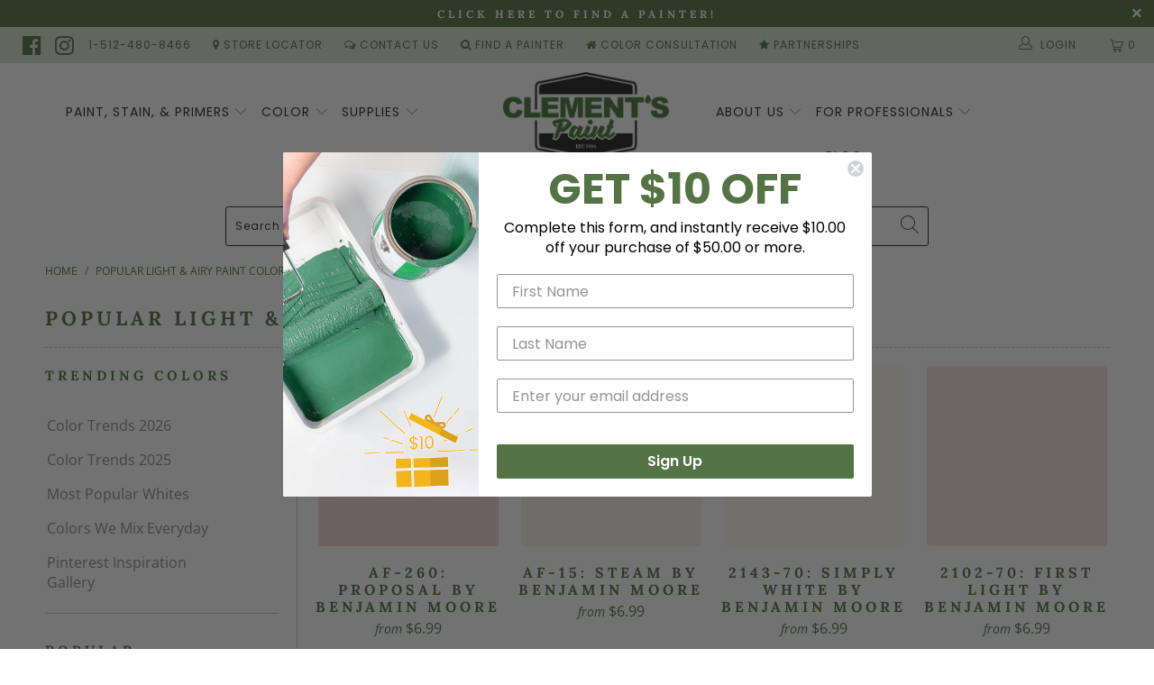

--- FILE ---
content_type: text/html; charset=utf-8
request_url: https://clementspaint.com/collections/popular-light-airy-paint-colors
body_size: 51304
content:


 <!DOCTYPE html>
<html lang="en"> <head> <!-- Google Tag Manager -->
<script>(function(w,d,s,l,i){w[l]=w[l]||[];w[l].push({'gtm.start':
new Date().getTime(),event:'gtm.js'});var f=d.getElementsByTagName(s)[0],
j=d.createElement(s),dl=l!='dataLayer'?'&l='+l:'';j.async=true;j.src=
'https://www.googletagmanager.com/gtm.js?id='+i+dl;f.parentNode.insertBefore(j,f);
})(window,document,'script','dataLayer','GTM-WNKLJRFS');</script>
<!-- End Google Tag Manager -->
  
<meta name="facebook-domain-verification" content="5v9yuwuh8tp2a52xnahixysapkr7k5" /> <meta name="google-site-verification" content="VlxqJ7fwlnNFVqupjp8xlVh2O11wwnr0QcdUSnuulvM" /> <meta name="p:domain_verify" content="5aa9a73c2d1a703af739e5f32a688c2d"/>
<!-- Global site tag (gtag.js) - Google Ads: 593017041 -->
<script async src="https://www.googletagmanager.com/gtag/js?id=AW-593017041"></script>
<script>
  window.dataLayer = window.dataLayer || [];
  function gtag(){dataLayer.push(arguments);}
  gtag('js', new Date());

  gtag('config', 'AW-593017041');
</script> <!-- Event snippet for Store Visits conversion page -->
<script>
  gtag('event', 'conversion', {'send_to': 'AW-593017041/Z6lCCIGD_OABENHx4poC'});
</script> <meta charset="utf-8"> <meta http-equiv="cleartype" content="on"> <meta name="robots" content="index,follow"> <!-- Mobile Specific Metas --> <meta name="HandheldFriendly" content="True"> <meta name="MobileOptimized" content="320"> <meta name="viewport" content="width=device-width,initial-scale=1"> <meta name="theme-color" content="#ffffff"> <title>
      Popular Light &amp; Airy Paint Colors | Clement&#39;s Paint</title> <link rel="preconnect dns-prefetch" href="https://fonts.shopifycdn.com" /> <link rel="preconnect dns-prefetch" href="https://cdn.shopify.com" /> <link rel="preconnect dns-prefetch" href="https://v.shopify.com" /> <link rel="preconnect dns-prefetch" href="https://cdn.shopifycloud.com" /> <link rel="preconnect dns-prefetch" href="https://productreviews.shopifycdn.com" /> <link rel="stylesheet" href="https://cdnjs.cloudflare.com/ajax/libs/fancybox/3.5.6/jquery.fancybox.css"> <!-- Stylesheets for Turbo "5.0.2" --> <link href="//clementspaint.com/cdn/shop/t/26/assets/styles.scss.css?v=31648443045147637071768312715" rel="stylesheet" type="text/css" media="all" /> <script>
      window.lazySizesConfig = window.lazySizesConfig || {};

      lazySizesConfig.expand = 300;
      lazySizesConfig.loadHidden = false;

      /*! lazysizes - v4.1.4 */
      !function(a,b){var c=b(a,a.document);a.lazySizes=c,"object"==typeof module&&module.exports&&(module.exports=c)}(window,function(a,b){"use strict";if(b.getElementsByClassName){var c,d,e=b.documentElement,f=a.Date,g=a.HTMLPictureElement,h="addEventListener",i="getAttribute",j=a[h],k=a.setTimeout,l=a.requestAnimationFrame||k,m=a.requestIdleCallback,n=/^picture$/i,o=["load","error","lazyincluded","_lazyloaded"],p={},q=Array.prototype.forEach,r=function(a,b){return p[b]||(p[b]=new RegExp("(\\s|^)"+b+"(\\s|$)")),p[b].test(a[i]("class")||"")&&p[b]},s=function(a,b){r(a,b)||a.setAttribute("class",(a[i]("class")||"").trim()+" "+b)},t=function(a,b){var c;(c=r(a,b))&&a.setAttribute("class",(a[i]("class")||"").replace(c," "))},u=function(a,b,c){var d=c?h:"removeEventListener";c&&u(a,b),o.forEach(function(c){a[d](c,b)})},v=function(a,d,e,f,g){var h=b.createEvent("Event");return e||(e={}),e.instance=c,h.initEvent(d,!f,!g),h.detail=e,a.dispatchEvent(h),h},w=function(b,c){var e;!g&&(e=a.picturefill||d.pf)?(c&&c.src&&!b[i]("srcset")&&b.setAttribute("srcset",c.src),e({reevaluate:!0,elements:[b]})):c&&c.src&&(b.src=c.src)},x=function(a,b){return(getComputedStyle(a,null)||{})[b]},y=function(a,b,c){for(c=c||a.offsetWidth;c<d.minSize&&b&&!a._lazysizesWidth;)c=b.offsetWidth,b=b.parentNode;return c},z=function(){var a,c,d=[],e=[],f=d,g=function(){var b=f;for(f=d.length?e:d,a=!0,c=!1;b.length;)b.shift()();a=!1},h=function(d,e){a&&!e?d.apply(this,arguments):(f.push(d),c||(c=!0,(b.hidden?k:l)(g)))};return h._lsFlush=g,h}(),A=function(a,b){return b?function(){z(a)}:function(){var b=this,c=arguments;z(function(){a.apply(b,c)})}},B=function(a){var b,c=0,e=d.throttleDelay,g=d.ricTimeout,h=function(){b=!1,c=f.now(),a()},i=m&&g>49?function(){m(h,{timeout:g}),g!==d.ricTimeout&&(g=d.ricTimeout)}:A(function(){k(h)},!0);return function(a){var d;(a=a===!0)&&(g=33),b||(b=!0,d=e-(f.now()-c),0>d&&(d=0),a||9>d?i():k(i,d))}},C=function(a){var b,c,d=99,e=function(){b=null,a()},g=function(){var a=f.now()-c;d>a?k(g,d-a):(m||e)(e)};return function(){c=f.now(),b||(b=k(g,d))}};!function(){var b,c={lazyClass:"lazyload",loadedClass:"lazyloaded",loadingClass:"lazyloading",preloadClass:"lazypreload",errorClass:"lazyerror",autosizesClass:"lazyautosizes",srcAttr:"data-src",srcsetAttr:"data-srcset",sizesAttr:"data-sizes",minSize:40,customMedia:{},init:!0,expFactor:1.5,hFac:.8,loadMode:2,loadHidden:!0,ricTimeout:0,throttleDelay:125};d=a.lazySizesConfig||a.lazysizesConfig||{};for(b in c)b in d||(d[b]=c[b]);a.lazySizesConfig=d,k(function(){d.init&&F()})}();var D=function(){var g,l,m,o,p,y,D,F,G,H,I,J,K,L,M=/^img$/i,N=/^iframe$/i,O="onscroll"in a&&!/(gle|ing)bot/.test(navigator.userAgent),P=0,Q=0,R=0,S=-1,T=function(a){R--,a&&a.target&&u(a.target,T),(!a||0>R||!a.target)&&(R=0)},U=function(a,c){var d,f=a,g="hidden"==x(b.body,"visibility")||"hidden"!=x(a.parentNode,"visibility")&&"hidden"!=x(a,"visibility");for(F-=c,I+=c,G-=c,H+=c;g&&(f=f.offsetParent)&&f!=b.body&&f!=e;)g=(x(f,"opacity")||1)>0,g&&"visible"!=x(f,"overflow")&&(d=f.getBoundingClientRect(),g=H>d.left&&G<d.right&&I>d.top-1&&F<d.bottom+1);return g},V=function(){var a,f,h,j,k,m,n,p,q,r=c.elements;if((o=d.loadMode)&&8>R&&(a=r.length)){f=0,S++,null==K&&("expand"in d||(d.expand=e.clientHeight>500&&e.clientWidth>500?500:370),J=d.expand,K=J*d.expFactor),K>Q&&1>R&&S>2&&o>2&&!b.hidden?(Q=K,S=0):Q=o>1&&S>1&&6>R?J:P;for(;a>f;f++)if(r[f]&&!r[f]._lazyRace)if(O)if((p=r[f][i]("data-expand"))&&(m=1*p)||(m=Q),q!==m&&(y=innerWidth+m*L,D=innerHeight+m,n=-1*m,q=m),h=r[f].getBoundingClientRect(),(I=h.bottom)>=n&&(F=h.top)<=D&&(H=h.right)>=n*L&&(G=h.left)<=y&&(I||H||G||F)&&(d.loadHidden||"hidden"!=x(r[f],"visibility"))&&(l&&3>R&&!p&&(3>o||4>S)||U(r[f],m))){if(ba(r[f]),k=!0,R>9)break}else!k&&l&&!j&&4>R&&4>S&&o>2&&(g[0]||d.preloadAfterLoad)&&(g[0]||!p&&(I||H||G||F||"auto"!=r[f][i](d.sizesAttr)))&&(j=g[0]||r[f]);else ba(r[f]);j&&!k&&ba(j)}},W=B(V),X=function(a){s(a.target,d.loadedClass),t(a.target,d.loadingClass),u(a.target,Z),v(a.target,"lazyloaded")},Y=A(X),Z=function(a){Y({target:a.target})},$=function(a,b){try{a.contentWindow.location.replace(b)}catch(c){a.src=b}},_=function(a){var b,c=a[i](d.srcsetAttr);(b=d.customMedia[a[i]("data-media")||a[i]("media")])&&a.setAttribute("media",b),c&&a.setAttribute("srcset",c)},aa=A(function(a,b,c,e,f){var g,h,j,l,o,p;(o=v(a,"lazybeforeunveil",b)).defaultPrevented||(e&&(c?s(a,d.autosizesClass):a.setAttribute("sizes",e)),h=a[i](d.srcsetAttr),g=a[i](d.srcAttr),f&&(j=a.parentNode,l=j&&n.test(j.nodeName||"")),p=b.firesLoad||"src"in a&&(h||g||l),o={target:a},p&&(u(a,T,!0),clearTimeout(m),m=k(T,2500),s(a,d.loadingClass),u(a,Z,!0)),l&&q.call(j.getElementsByTagName("source"),_),h?a.setAttribute("srcset",h):g&&!l&&(N.test(a.nodeName)?$(a,g):a.src=g),f&&(h||l)&&w(a,{src:g})),a._lazyRace&&delete a._lazyRace,t(a,d.lazyClass),z(function(){(!p||a.complete&&a.naturalWidth>1)&&(p?T(o):R--,X(o))},!0)}),ba=function(a){var b,c=M.test(a.nodeName),e=c&&(a[i](d.sizesAttr)||a[i]("sizes")),f="auto"==e;(!f&&l||!c||!a[i]("src")&&!a.srcset||a.complete||r(a,d.errorClass)||!r(a,d.lazyClass))&&(b=v(a,"lazyunveilread").detail,f&&E.updateElem(a,!0,a.offsetWidth),a._lazyRace=!0,R++,aa(a,b,f,e,c))},ca=function(){if(!l){if(f.now()-p<999)return void k(ca,999);var a=C(function(){d.loadMode=3,W()});l=!0,d.loadMode=3,W(),j("scroll",function(){3==d.loadMode&&(d.loadMode=2),a()},!0)}};return{_:function(){p=f.now(),c.elements=b.getElementsByClassName(d.lazyClass),g=b.getElementsByClassName(d.lazyClass+" "+d.preloadClass),L=d.hFac,j("scroll",W,!0),j("resize",W,!0),a.MutationObserver?new MutationObserver(W).observe(e,{childList:!0,subtree:!0,attributes:!0}):(e[h]("DOMNodeInserted",W,!0),e[h]("DOMAttrModified",W,!0),setInterval(W,999)),j("hashchange",W,!0),["focus","mouseover","click","load","transitionend","animationend","webkitAnimationEnd"].forEach(function(a){b[h](a,W,!0)}),/d$|^c/.test(b.readyState)?ca():(j("load",ca),b[h]("DOMContentLoaded",W),k(ca,2e4)),c.elements.length?(V(),z._lsFlush()):W()},checkElems:W,unveil:ba}}(),E=function(){var a,c=A(function(a,b,c,d){var e,f,g;if(a._lazysizesWidth=d,d+="px",a.setAttribute("sizes",d),n.test(b.nodeName||""))for(e=b.getElementsByTagName("source"),f=0,g=e.length;g>f;f++)e[f].setAttribute("sizes",d);c.detail.dataAttr||w(a,c.detail)}),e=function(a,b,d){var e,f=a.parentNode;f&&(d=y(a,f,d),e=v(a,"lazybeforesizes",{width:d,dataAttr:!!b}),e.defaultPrevented||(d=e.detail.width,d&&d!==a._lazysizesWidth&&c(a,f,e,d)))},f=function(){var b,c=a.length;if(c)for(b=0;c>b;b++)e(a[b])},g=C(f);return{_:function(){a=b.getElementsByClassName(d.autosizesClass),j("resize",g)},checkElems:g,updateElem:e}}(),F=function(){F.i||(F.i=!0,E._(),D._())};return c={cfg:d,autoSizer:E,loader:D,init:F,uP:w,aC:s,rC:t,hC:r,fire:v,gW:y,rAF:z}}});

      /*! lazysizes - v4.1.4 */
      !function(a,b){var c=function(){b(a.lazySizes),a.removeEventListener("lazyunveilread",c,!0)};b=b.bind(null,a,a.document),"object"==typeof module&&module.exports?b(require("lazysizes")):a.lazySizes?c():a.addEventListener("lazyunveilread",c,!0)}(window,function(a,b,c){"use strict";function d(){this.ratioElems=b.getElementsByClassName("lazyaspectratio"),this._setupEvents(),this.processImages()}if(a.addEventListener){var e,f,g,h=Array.prototype.forEach,i=/^picture$/i,j="data-aspectratio",k="img["+j+"]",l=function(b){return a.matchMedia?(l=function(a){return!a||(matchMedia(a)||{}).matches})(b):a.Modernizr&&Modernizr.mq?!b||Modernizr.mq(b):!b},m=c.aC,n=c.rC,o=c.cfg;d.prototype={_setupEvents:function(){var a=this,c=function(b){b.naturalWidth<36?a.addAspectRatio(b,!0):a.removeAspectRatio(b,!0)},d=function(){a.processImages()};b.addEventListener("load",function(a){a.target.getAttribute&&a.target.getAttribute(j)&&c(a.target)},!0),addEventListener("resize",function(){var b,d=function(){h.call(a.ratioElems,c)};return function(){clearTimeout(b),b=setTimeout(d,99)}}()),b.addEventListener("DOMContentLoaded",d),addEventListener("load",d)},processImages:function(a){var c,d;a||(a=b),c="length"in a&&!a.nodeName?a:a.querySelectorAll(k);for(d=0;d<c.length;d++)c[d].naturalWidth>36?this.removeAspectRatio(c[d]):this.addAspectRatio(c[d])},getSelectedRatio:function(a){var b,c,d,e,f,g=a.parentNode;if(g&&i.test(g.nodeName||""))for(d=g.getElementsByTagName("source"),b=0,c=d.length;c>b;b++)if(e=d[b].getAttribute("data-media")||d[b].getAttribute("media"),o.customMedia[e]&&(e=o.customMedia[e]),l(e)){f=d[b].getAttribute(j);break}return f||a.getAttribute(j)||""},parseRatio:function(){var a=/^\s*([+\d\.]+)(\s*[\/x]\s*([+\d\.]+))?\s*$/,b={};return function(c){var d;return!b[c]&&(d=c.match(a))&&(d[3]?b[c]=d[1]/d[3]:b[c]=1*d[1]),b[c]}}(),addAspectRatio:function(b,c){var d,e=b.offsetWidth,f=b.offsetHeight;return c||m(b,"lazyaspectratio"),36>e&&0>=f?void((e||f&&a.console)&&console.log("Define width or height of image, so we can calculate the other dimension")):(d=this.getSelectedRatio(b),d=this.parseRatio(d),void(d&&(e?b.style.height=e/d+"px":b.style.width=f*d+"px")))},removeAspectRatio:function(a){n(a,"lazyaspectratio"),a.style.height="",a.style.width="",a.removeAttribute(j)}},f=function(){g=a.jQuery||a.Zepto||a.shoestring||a.$,g&&g.fn&&!g.fn.imageRatio&&g.fn.filter&&g.fn.add&&g.fn.find?g.fn.imageRatio=function(){return e.processImages(this.find(k).add(this.filter(k))),this}:g=!1},f(),setTimeout(f),e=new d,a.imageRatio=e,"object"==typeof module&&module.exports?module.exports=e:"function"==typeof define&&define.amd&&define(e)}});

        /*! lazysizes - v4.1.5 */
        !function(a,b){var c=function(){b(a.lazySizes),a.removeEventListener("lazyunveilread",c,!0)};b=b.bind(null,a,a.document),"object"==typeof module&&module.exports?b(require("lazysizes")):a.lazySizes?c():a.addEventListener("lazyunveilread",c,!0)}(window,function(a,b,c){"use strict";if(a.addEventListener){var d=/\s+/g,e=/\s*\|\s+|\s+\|\s*/g,f=/^(.+?)(?:\s+\[\s*(.+?)\s*\])(?:\s+\[\s*(.+?)\s*\])?$/,g=/^\s*\(*\s*type\s*:\s*(.+?)\s*\)*\s*$/,h=/\(|\)|'/,i={contain:1,cover:1},j=function(a){var b=c.gW(a,a.parentNode);return(!a._lazysizesWidth||b>a._lazysizesWidth)&&(a._lazysizesWidth=b),a._lazysizesWidth},k=function(a){var b;return b=(getComputedStyle(a)||{getPropertyValue:function(){}}).getPropertyValue("background-size"),!i[b]&&i[a.style.backgroundSize]&&(b=a.style.backgroundSize),b},l=function(a,b){if(b){var c=b.match(g);c&&c[1]?a.setAttribute("type",c[1]):a.setAttribute("media",lazySizesConfig.customMedia[b]||b)}},m=function(a,c,g){var h=b.createElement("picture"),i=c.getAttribute(lazySizesConfig.sizesAttr),j=c.getAttribute("data-ratio"),k=c.getAttribute("data-optimumx");c._lazybgset&&c._lazybgset.parentNode==c&&c.removeChild(c._lazybgset),Object.defineProperty(g,"_lazybgset",{value:c,writable:!0}),Object.defineProperty(c,"_lazybgset",{value:h,writable:!0}),a=a.replace(d," ").split(e),h.style.display="none",g.className=lazySizesConfig.lazyClass,1!=a.length||i||(i="auto"),a.forEach(function(a){var c,d=b.createElement("source");i&&"auto"!=i&&d.setAttribute("sizes",i),(c=a.match(f))?(d.setAttribute(lazySizesConfig.srcsetAttr,c[1]),l(d,c[2]),l(d,c[3])):d.setAttribute(lazySizesConfig.srcsetAttr,a),h.appendChild(d)}),i&&(g.setAttribute(lazySizesConfig.sizesAttr,i),c.removeAttribute(lazySizesConfig.sizesAttr),c.removeAttribute("sizes")),k&&g.setAttribute("data-optimumx",k),j&&g.setAttribute("data-ratio",j),h.appendChild(g),c.appendChild(h)},n=function(a){if(a.target._lazybgset){var b=a.target,d=b._lazybgset,e=b.currentSrc||b.src;if(e){var f=c.fire(d,"bgsetproxy",{src:e,useSrc:h.test(e)?JSON.stringify(e):e});f.defaultPrevented||(d.style.backgroundImage="url("+f.detail.useSrc+")")}b._lazybgsetLoading&&(c.fire(d,"_lazyloaded",{},!1,!0),delete b._lazybgsetLoading)}};addEventListener("lazybeforeunveil",function(a){var d,e,f;!a.defaultPrevented&&(d=a.target.getAttribute("data-bgset"))&&(f=a.target,e=b.createElement("img"),e.alt="",e._lazybgsetLoading=!0,a.detail.firesLoad=!0,m(d,f,e),setTimeout(function(){c.loader.unveil(e),c.rAF(function(){c.fire(e,"_lazyloaded",{},!0,!0),e.complete&&n({target:e})})}))}),b.addEventListener("load",n,!0),a.addEventListener("lazybeforesizes",function(a){if(a.detail.instance==c&&a.target._lazybgset&&a.detail.dataAttr){var b=a.target._lazybgset,d=k(b);i[d]&&(a.target._lazysizesParentFit=d,c.rAF(function(){a.target.setAttribute("data-parent-fit",d),a.target._lazysizesParentFit&&delete a.target._lazysizesParentFit}))}},!0),b.documentElement.addEventListener("lazybeforesizes",function(a){!a.defaultPrevented&&a.target._lazybgset&&a.detail.instance==c&&(a.detail.width=j(a.target._lazybgset))})}});</script> <script>
      
Shopify = window.Shopify || {};Shopify.theme_settings = {};Shopify.theme_settings.display_tos_checkbox = false;Shopify.theme_settings.go_to_checkout = false;Shopify.theme_settings.cart_action = "reload_page";Shopify.theme_settings.collection_swatches = false;Shopify.theme_settings.collection_secondary_image = false;Shopify.theme_settings.show_multiple_currencies = false;Shopify.theme_settings.display_inventory_left = false;Shopify.theme_settings.inventory_threshold = 10;Shopify.theme_settings.limit_quantity = true;Shopify.theme_settings.menu_position = "inline";Shopify.theme_settings.newsletter_popup = false;Shopify.theme_settings.newsletter_popup_days = "14";Shopify.theme_settings.newsletter_popup_mobile = false;Shopify.theme_settings.newsletter_popup_seconds = 0;Shopify.theme_settings.pagination_type = "load_more";Shopify.theme_settings.search_pagination_type = "infinite_scroll";Shopify.theme_settings.enable_shopify_review_comments = true;Shopify.theme_settings.enable_shopify_collection_badges = false;Shopify.theme_settings.quick_shop_thumbnail_position = "bottom-thumbnails";Shopify.theme_settings.product_form_style = "dropdown";Shopify.theme_settings.sale_banner_enabled = true;Shopify.theme_settings.display_savings = false;Shopify.theme_settings.display_sold_out_price = false;Shopify.theme_settings.sold_out_text = "Sold Out";Shopify.theme_settings.free_text = "";Shopify.theme_settings.search_option = "everything";Shopify.theme_settings.search_items_to_display = 10;Shopify.theme_settings.enable_autocomplete = true;Shopify.theme_settings.page_dots_enabled = true;Shopify.theme_settings.slideshow_arrow_size = "bold";Shopify.theme_settings.quick_shop_enabled = false;Shopify.translation =Shopify.translation || {};Shopify.translation.agree_to_terms_warning = "You must agree with the terms and conditions to checkout.";Shopify.translation.one_item_left = "item left";Shopify.translation.items_left_text = "items left";Shopify.translation.cart_savings_text = "Total Savings";Shopify.translation.cart_discount_text = "Discount";Shopify.translation.cart_subtotal_text = "Subtotal";Shopify.translation.cart_remove_text = "Remove";Shopify.translation.newsletter_success_text = "Thank you for joining our mailing list!";Shopify.translation.notify_email = "Enter your email address...";Shopify.translation.notify_email_value = "Translation missing: en.contact.fields.email";Shopify.translation.notify_email_send = "Send";Shopify.translation.notify_message_first = "Please notify me when ";Shopify.translation.notify_message_last = " becomes available - ";Shopify.translation.notify_success_text = "Thanks! We will notify you when this product becomes available!";Shopify.translation.add_to_cart = "Add to Cart";Shopify.translation.coming_soon_text = "Coming Soon";Shopify.translation.sold_out_text = "Sold Out";Shopify.translation.sale_text = "Sale";Shopify.translation.savings_text = "You Save";Shopify.translation.free_price_text = "Translation missing: en.settings.free_price_text";Shopify.translation.from_text = "from";Shopify.translation.new_text = "New";Shopify.translation.pre_order_text = "Pre-Order";Shopify.translation.unavailable_text = "Unavailable";Shopify.translation.all_results = "View all results";</script> <meta name="description" content="Shop Clement&#39;s Paint&#39;s light and airy collection of Benjamin Moore wall paint colors for bedrooms, bathrooms, kitchens, and main home areas. The most popular in Austin, TX and our favorite soft hues of blue, green, purple, pink &amp; yellow from Benjamin Moore&#39;s seven color collections." /> <link rel="shortcut icon" type="image/x-icon" href="//clementspaint.com/cdn/shop/files/CLEMENTS_PAINT_FAVICON_180x180.png?v=1614294354"> <link rel="apple-touch-icon" href="//clementspaint.com/cdn/shop/files/CLEMENTS_PAINT_FAVICON_180x180.png?v=1614294354"/> <link rel="apple-touch-icon" sizes="57x57" href="//clementspaint.com/cdn/shop/files/CLEMENTS_PAINT_FAVICON_57x57.png?v=1614294354"/> <link rel="apple-touch-icon" sizes="60x60" href="//clementspaint.com/cdn/shop/files/CLEMENTS_PAINT_FAVICON_60x60.png?v=1614294354"/> <link rel="apple-touch-icon" sizes="72x72" href="//clementspaint.com/cdn/shop/files/CLEMENTS_PAINT_FAVICON_72x72.png?v=1614294354"/> <link rel="apple-touch-icon" sizes="76x76" href="//clementspaint.com/cdn/shop/files/CLEMENTS_PAINT_FAVICON_76x76.png?v=1614294354"/> <link rel="apple-touch-icon" sizes="114x114" href="//clementspaint.com/cdn/shop/files/CLEMENTS_PAINT_FAVICON_114x114.png?v=1614294354"/> <link rel="apple-touch-icon" sizes="180x180" href="//clementspaint.com/cdn/shop/files/CLEMENTS_PAINT_FAVICON_180x180.png?v=1614294354"/> <link rel="apple-touch-icon" sizes="228x228" href="//clementspaint.com/cdn/shop/files/CLEMENTS_PAINT_FAVICON_228x228.png?v=1614294354"/> <link rel="canonical" href="https://clementspaint.com/collections/popular-light-airy-paint-colors" /> <script>window.performance && window.performance.mark && window.performance.mark('shopify.content_for_header.start');</script><meta name="google-site-verification" content="PZszKbDrd4OpH4mxGVWE1dEFfftIN7FzU41X1HCvmMg">
<meta id="shopify-digital-wallet" name="shopify-digital-wallet" content="/6205505609/digital_wallets/dialog">
<meta name="shopify-checkout-api-token" content="d5b7079c3f61eb73e60345f1af5203d9">
<link rel="alternate" type="application/atom+xml" title="Feed" href="/collections/popular-light-airy-paint-colors.atom" />
<link rel="alternate" type="application/json+oembed" href="https://clementspaint.com/collections/popular-light-airy-paint-colors.oembed">
<script async="async" src="/checkouts/internal/preloads.js?locale=en-US"></script>
<script id="apple-pay-shop-capabilities" type="application/json">{"shopId":6205505609,"countryCode":"US","currencyCode":"USD","merchantCapabilities":["supports3DS"],"merchantId":"gid:\/\/shopify\/Shop\/6205505609","merchantName":"Clement's Paint","requiredBillingContactFields":["postalAddress","email","phone"],"requiredShippingContactFields":["postalAddress","email","phone"],"shippingType":"shipping","supportedNetworks":["visa","masterCard","amex","discover","elo","jcb"],"total":{"type":"pending","label":"Clement's Paint","amount":"1.00"},"shopifyPaymentsEnabled":true,"supportsSubscriptions":true}</script>
<script id="shopify-features" type="application/json">{"accessToken":"d5b7079c3f61eb73e60345f1af5203d9","betas":["rich-media-storefront-analytics"],"domain":"clementspaint.com","predictiveSearch":true,"shopId":6205505609,"locale":"en"}</script>
<script>var Shopify = Shopify || {};
Shopify.shop = "paintpass2300.myshopify.com";
Shopify.locale = "en";
Shopify.currency = {"active":"USD","rate":"1.0"};
Shopify.country = "US";
Shopify.theme = {"name":"PaintPass - New Year, New Hue - 50% OFF SAMPLES","id":184456675609,"schema_name":"Turbo","schema_version":"5.0.2","theme_store_id":null,"role":"main"};
Shopify.theme.handle = "null";
Shopify.theme.style = {"id":null,"handle":null};
Shopify.cdnHost = "clementspaint.com/cdn";
Shopify.routes = Shopify.routes || {};
Shopify.routes.root = "/";</script>
<script type="module">!function(o){(o.Shopify=o.Shopify||{}).modules=!0}(window);</script>
<script>!function(o){function n(){var o=[];function n(){o.push(Array.prototype.slice.apply(arguments))}return n.q=o,n}var t=o.Shopify=o.Shopify||{};t.loadFeatures=n(),t.autoloadFeatures=n()}(window);</script>
<script id="shop-js-analytics" type="application/json">{"pageType":"collection"}</script>
<script defer="defer" async type="module" src="//clementspaint.com/cdn/shopifycloud/shop-js/modules/v2/client.init-shop-cart-sync_C5BV16lS.en.esm.js"></script>
<script defer="defer" async type="module" src="//clementspaint.com/cdn/shopifycloud/shop-js/modules/v2/chunk.common_CygWptCX.esm.js"></script>
<script type="module">
  await import("//clementspaint.com/cdn/shopifycloud/shop-js/modules/v2/client.init-shop-cart-sync_C5BV16lS.en.esm.js");
await import("//clementspaint.com/cdn/shopifycloud/shop-js/modules/v2/chunk.common_CygWptCX.esm.js");

  window.Shopify.SignInWithShop?.initShopCartSync?.({"fedCMEnabled":true,"windoidEnabled":true});

</script>
<script>(function() {
  var isLoaded = false;
  function asyncLoad() {
    if (isLoaded) return;
    isLoaded = true;
    var urls = ["https:\/\/shopify.intercom.io\/widget.js?shop=paintpass2300.myshopify.com"];
    for (var i = 0; i <urls.length; i++) {
      var s = document.createElement('script');
      s.type = 'text/javascript';
      s.async = true;
      s.src = urls[i];
      var x = document.getElementsByTagName('script')[0];
      x.parentNode.insertBefore(s, x);
    }
  };
  if(window.attachEvent) {
    window.attachEvent('onload', asyncLoad);
  } else {
    window.addEventListener('load', asyncLoad, false);
  }
})();</script>
<script id="__st">var __st={"a":6205505609,"offset":-21600,"reqid":"944d40b4-f57c-4906-81ac-bd465ac668ce-1768725209","pageurl":"clementspaint.com\/collections\/popular-light-airy-paint-colors","u":"eb8c9fcf3f2c","p":"collection","rtyp":"collection","rid":155684667465};</script>
<script>window.ShopifyPaypalV4VisibilityTracking = true;</script>
<script id="captcha-bootstrap">!function(){'use strict';const t='contact',e='account',n='new_comment',o=[[t,t],['blogs',n],['comments',n],[t,'customer']],c=[[e,'customer_login'],[e,'guest_login'],[e,'recover_customer_password'],[e,'create_customer']],r=t=>t.map((([t,e])=>`form[action*='/${t}']:not([data-nocaptcha='true']) input[name='form_type'][value='${e}']`)).join(','),a=t=>()=>t?[...document.querySelectorAll(t)].map((t=>t.form)):[];function s(){const t=[...o],e=r(t);return a(e)}const i='password',u='form_key',d=['recaptcha-v3-token','g-recaptcha-response','h-captcha-response',i],f=()=>{try{return window.sessionStorage}catch{return}},m='__shopify_v',_=t=>t.elements[u];function p(t,e,n=!1){try{const o=window.sessionStorage,c=JSON.parse(o.getItem(e)),{data:r}=function(t){const{data:e,action:n}=t;return t[m]||n?{data:e,action:n}:{data:t,action:n}}(c);for(const[e,n]of Object.entries(r))t.elements[e]&&(t.elements[e].value=n);n&&o.removeItem(e)}catch(o){console.error('form repopulation failed',{error:o})}}const l='form_type',E='cptcha';function T(t){t.dataset[E]=!0}const w=window,h=w.document,L='Shopify',v='ce_forms',y='captcha';let A=!1;((t,e)=>{const n=(g='f06e6c50-85a8-45c8-87d0-21a2b65856fe',I='https://cdn.shopify.com/shopifycloud/storefront-forms-hcaptcha/ce_storefront_forms_captcha_hcaptcha.v1.5.2.iife.js',D={infoText:'Protected by hCaptcha',privacyText:'Privacy',termsText:'Terms'},(t,e,n)=>{const o=w[L][v],c=o.bindForm;if(c)return c(t,g,e,D).then(n);var r;o.q.push([[t,g,e,D],n]),r=I,A||(h.body.append(Object.assign(h.createElement('script'),{id:'captcha-provider',async:!0,src:r})),A=!0)});var g,I,D;w[L]=w[L]||{},w[L][v]=w[L][v]||{},w[L][v].q=[],w[L][y]=w[L][y]||{},w[L][y].protect=function(t,e){n(t,void 0,e),T(t)},Object.freeze(w[L][y]),function(t,e,n,w,h,L){const[v,y,A,g]=function(t,e,n){const i=e?o:[],u=t?c:[],d=[...i,...u],f=r(d),m=r(i),_=r(d.filter((([t,e])=>n.includes(e))));return[a(f),a(m),a(_),s()]}(w,h,L),I=t=>{const e=t.target;return e instanceof HTMLFormElement?e:e&&e.form},D=t=>v().includes(t);t.addEventListener('submit',(t=>{const e=I(t);if(!e)return;const n=D(e)&&!e.dataset.hcaptchaBound&&!e.dataset.recaptchaBound,o=_(e),c=g().includes(e)&&(!o||!o.value);(n||c)&&t.preventDefault(),c&&!n&&(function(t){try{if(!f())return;!function(t){const e=f();if(!e)return;const n=_(t);if(!n)return;const o=n.value;o&&e.removeItem(o)}(t);const e=Array.from(Array(32),(()=>Math.random().toString(36)[2])).join('');!function(t,e){_(t)||t.append(Object.assign(document.createElement('input'),{type:'hidden',name:u})),t.elements[u].value=e}(t,e),function(t,e){const n=f();if(!n)return;const o=[...t.querySelectorAll(`input[type='${i}']`)].map((({name:t})=>t)),c=[...d,...o],r={};for(const[a,s]of new FormData(t).entries())c.includes(a)||(r[a]=s);n.setItem(e,JSON.stringify({[m]:1,action:t.action,data:r}))}(t,e)}catch(e){console.error('failed to persist form',e)}}(e),e.submit())}));const S=(t,e)=>{t&&!t.dataset[E]&&(n(t,e.some((e=>e===t))),T(t))};for(const o of['focusin','change'])t.addEventListener(o,(t=>{const e=I(t);D(e)&&S(e,y())}));const B=e.get('form_key'),M=e.get(l),P=B&&M;t.addEventListener('DOMContentLoaded',(()=>{const t=y();if(P)for(const e of t)e.elements[l].value===M&&p(e,B);[...new Set([...A(),...v().filter((t=>'true'===t.dataset.shopifyCaptcha))])].forEach((e=>S(e,t)))}))}(h,new URLSearchParams(w.location.search),n,t,e,['guest_login'])})(!0,!0)}();</script>
<script integrity="sha256-4kQ18oKyAcykRKYeNunJcIwy7WH5gtpwJnB7kiuLZ1E=" data-source-attribution="shopify.loadfeatures" defer="defer" src="//clementspaint.com/cdn/shopifycloud/storefront/assets/storefront/load_feature-a0a9edcb.js" crossorigin="anonymous"></script>
<script data-source-attribution="shopify.dynamic_checkout.dynamic.init">var Shopify=Shopify||{};Shopify.PaymentButton=Shopify.PaymentButton||{isStorefrontPortableWallets:!0,init:function(){window.Shopify.PaymentButton.init=function(){};var t=document.createElement("script");t.src="https://clementspaint.com/cdn/shopifycloud/portable-wallets/latest/portable-wallets.en.js",t.type="module",document.head.appendChild(t)}};
</script>
<script data-source-attribution="shopify.dynamic_checkout.buyer_consent">
  function portableWalletsHideBuyerConsent(e){var t=document.getElementById("shopify-buyer-consent"),n=document.getElementById("shopify-subscription-policy-button");t&&n&&(t.classList.add("hidden"),t.setAttribute("aria-hidden","true"),n.removeEventListener("click",e))}function portableWalletsShowBuyerConsent(e){var t=document.getElementById("shopify-buyer-consent"),n=document.getElementById("shopify-subscription-policy-button");t&&n&&(t.classList.remove("hidden"),t.removeAttribute("aria-hidden"),n.addEventListener("click",e))}window.Shopify?.PaymentButton&&(window.Shopify.PaymentButton.hideBuyerConsent=portableWalletsHideBuyerConsent,window.Shopify.PaymentButton.showBuyerConsent=portableWalletsShowBuyerConsent);
</script>
<script data-source-attribution="shopify.dynamic_checkout.cart.bootstrap">document.addEventListener("DOMContentLoaded",(function(){function t(){return document.querySelector("shopify-accelerated-checkout-cart, shopify-accelerated-checkout")}if(t())Shopify.PaymentButton.init();else{new MutationObserver((function(e,n){t()&&(Shopify.PaymentButton.init(),n.disconnect())})).observe(document.body,{childList:!0,subtree:!0})}}));
</script>
<link id="shopify-accelerated-checkout-styles" rel="stylesheet" media="screen" href="https://clementspaint.com/cdn/shopifycloud/portable-wallets/latest/accelerated-checkout-backwards-compat.css" crossorigin="anonymous">
<style id="shopify-accelerated-checkout-cart">
        #shopify-buyer-consent {
  margin-top: 1em;
  display: inline-block;
  width: 100%;
}

#shopify-buyer-consent.hidden {
  display: none;
}

#shopify-subscription-policy-button {
  background: none;
  border: none;
  padding: 0;
  text-decoration: underline;
  font-size: inherit;
  cursor: pointer;
}

#shopify-subscription-policy-button::before {
  box-shadow: none;
}

      </style>

<script>window.performance && window.performance.mark && window.performance.mark('shopify.content_for_header.end');</script>
    
<!-- Zapiet | Store Pickup + Delivery -->

<style type="text/css">
.mfp-bg{z-index:999999998;overflow:hidden;background:#0b0b0b;opacity:.8}.mfp-bg,.mfp-wrap{top:0;left:0;width:100%;height:100%;position:fixed}.mfp-wrap{z-index:999999999;outline:none!important;-webkit-backface-visibility:hidden}.mfp-container{text-align:center;position:absolute;width:100%;height:100%;left:0;top:0;padding:0 8px;-webkit-box-sizing:border-box;box-sizing:border-box}.mfp-container:before{content:"";display:inline-block;height:100%;vertical-align:middle}.mfp-align-top .mfp-container:before{display:none}.mfp-content{position:relative;display:inline-block;vertical-align:middle;margin:0 auto;text-align:left;z-index:1045}.mfp-ajax-holder .mfp-content,.mfp-inline-holder .mfp-content{width:100%;cursor:auto}.mfp-ajax-cur{cursor:progress}.mfp-zoom-out-cur,.mfp-zoom-out-cur .mfp-image-holder .mfp-close{cursor:-webkit-zoom-out;cursor:zoom-out}.mfp-zoom{cursor:pointer;cursor:-webkit-zoom-in;cursor:zoom-in}.mfp-auto-cursor .mfp-content{cursor:auto}.mfp-arrow,.mfp-close,.mfp-counter,.mfp-preloader{-webkit-user-select:none;-moz-user-select:none;-ms-user-select:none;user-select:none}.mfp-loading.mfp-figure{display:none}.mfp-hide{display:none!important}.mfp-preloader{color:#ccc;position:absolute;top:50%;width:auto;text-align:center;margin-top:-.8em;left:8px;right:8px;z-index:1044}.mfp-preloader a{color:#ccc}.mfp-preloader a:hover{color:#fff}.mfp-s-error .mfp-content,.mfp-s-ready .mfp-preloader{display:none}button.mfp-arrow,button.mfp-close{overflow:visible;cursor:pointer;background:transparent;border:0;-webkit-appearance:none;display:block;outline:none;padding:0;z-index:1046;-webkit-box-shadow:none;box-shadow:none;-ms-touch-action:manipulation;touch-action:manipulation}button::-moz-focus-inner{padding:0;border:0}.mfp-close{width:44px;height:44px;line-height:44px;position:absolute;right:0;top:0;text-decoration:none;text-align:center;opacity:.65;padding:0 0 18px 10px;color:#fff;font-style:normal;font-size:28px;font-family:Arial,Baskerville,monospace}.mfp-close:focus,.mfp-close:hover{opacity:1}.mfp-close:active{top:1px}.mfp-close-btn-in .mfp-close{color:#333}@media (max-width:900px){.mfp-container{padding-left:6px;padding-right:6px}}.picker,.picker__holder{width:100%;position:absolute}.picker{font-size:16px;text-align:left;line-height:1.2;color:#000;z-index:10000;-webkit-user-select:none;-moz-user-select:none;-ms-user-select:none;user-select:none}.picker__input{cursor:default}.picker__input.picker__input--active{border-color:#0089ec}.picker__holder{overflow-y:auto;-webkit-overflow-scrolling:touch;background:#fff;border:1px solid #aaa;border-top-width:0;border-bottom-width:0;border-radius:0 0 5px 5px;-webkit-box-sizing:border-box;box-sizing:border-box;min-width:176px;max-width:466px;max-height:0;-ms-filter:"progid:DXImageTransform.Microsoft.Alpha(Opacity=0)";filter:alpha(opacity=0);-moz-opacity:0;opacity:0;-webkit-transform:translateY(-1em)perspective(600px)rotateX(10deg);transform:translateY(-1em)perspective(600px)rotateX(10deg);transition:-webkit-transform .15s ease-out,opacity .15s ease-out,max-height 0s .15s,border-width 0s .15s;-webkit-transition:opacity .15s ease-out,max-height 0s .15s,border-width 0s .15s,-webkit-transform .15s ease-out;transition:opacity .15s ease-out,max-height 0s .15s,border-width 0s .15s,-webkit-transform .15s ease-out;transition:transform .15s ease-out,opacity .15s ease-out,max-height 0s .15s,border-width 0s .15s;transition:transform .15s ease-out,opacity .15s ease-out,max-height 0s .15s,border-width 0s .15s,-webkit-transform .15s ease-out}.picker__frame{padding:1px}.picker__wrap{margin:-1px}.picker--opened .picker__holder{max-height:25em;-ms-filter:"progid:DXImageTransform.Microsoft.Alpha(Opacity=100)";filter:alpha(opacity=100);-moz-opacity:1;opacity:1;border-top-width:1px;border-bottom-width:1px;-webkit-transform:translateY(0)perspective(600px)rotateX(0);transform:translateY(0)perspective(600px)rotateX(0);transition:-webkit-transform .15s ease-out,opacity .15s ease-out,max-height 0s,border-width 0s;-webkit-transition:opacity .15s ease-out,max-height 0s,border-width 0s,-webkit-transform .15s ease-out;transition:opacity .15s ease-out,max-height 0s,border-width 0s,-webkit-transform .15s ease-out;transition:transform .15s ease-out,opacity .15s ease-out,max-height 0s,border-width 0s;transition:transform .15s ease-out,opacity .15s ease-out,max-height 0s,border-width 0s,-webkit-transform .15s ease-out;-webkit-box-shadow:0 6px 18px 1px rgba(0,0,0,.12);box-shadow:0 6px 18px 1px rgba(0,0,0,.12)}.picker__footer,.picker__header,.picker__table{text-align:center}.picker__day--highlighted,.picker__select--month:focus,.picker__select--year:focus{border-color:#0089ec}.picker__box{padding:0 1em}.picker__header{position:relative;margin-top:.75em}.picker__month,.picker__year{font-weight:500;display:inline-block;margin-left:.25em;margin-right:.25em}.picker__year{color:#999;font-size:.8em;font-style:italic}.picker__select--month,.picker__select--year{border:1px solid #b7b7b7;height:2em;padding:.5em;margin-left:.25em;margin-right:.25em}.picker__select--month{width:35%}.picker__select--year{width:22.5%}.picker__nav--next,.picker__nav--prev{position:absolute;padding:.5em 1.25em;width:1em;height:1em;-webkit-box-sizing:content-box;box-sizing:content-box;top:-.25em}.picker__nav--prev{left:-1em;padding-right:1.25em}.picker__nav--next{right:-1em;padding-left:1.25em}@media (min-width:24.5em){.picker__select--month,.picker__select--year{margin-top:-.5em}.picker__nav--next,.picker__nav--prev{top:-.33em}.picker__nav--prev{padding-right:1.5em}.picker__nav--next{padding-left:1.5em}}.picker__nav--next:before,.picker__nav--prev:before{content:" ";border-top:.5em solid transparent;border-bottom:.5em solid transparent;border-right:.75em solid #000;width:0;height:0;display:block;margin:0 auto}.picker__nav--next:before{border-right:0;border-left:.75em solid #000}.picker__nav--next:hover,.picker__nav--prev:hover{cursor:pointer;color:#000;background:#b1dcfb}.picker__nav--disabled,.picker__nav--disabled:before,.picker__nav--disabled:before:hover,.picker__nav--disabled:hover{cursor:default;background:0 0;border-right-color:#f5f5f5;border-left-color:#f5f5f5}.picker--focused .picker__day--highlighted,.picker__day--highlighted:hover,.picker__day--infocus:hover,.picker__day--outfocus:hover{color:#000;cursor:pointer;background:#b1dcfb}.picker__table{border-collapse:collapse;border-spacing:0;table-layout:fixed;font-size:inherit;width:100%;margin-top:.75em;margin-bottom:.5em}@media (min-height:33.875em){.picker__table{margin-bottom:.75em}}.picker__table td{margin:0;padding:0}.picker__weekday{width:14.285714286%;font-size:.75em;padding-bottom:.25em;color:#999;font-weight:500}@media (min-height:33.875em){.picker__weekday{padding-bottom:.5em}}.picker__day{padding:.3125em 0;font-weight:200;border:1px solid transparent}.picker__day--today{position:relative}.picker__day--today:before{content:" ";position:absolute;top:2px;right:2px;width:0;height:0;border-top:.5em solid #0059bc;border-left:.5em solid transparent}.picker__day--disabled:before{border-top-color:#aaa}.picker__day--outfocus{color:#ddd}.picker--focused .picker__day--selected,.picker__day--selected,.picker__day--selected:hover{background:#0089ec;color:#fff}.picker--focused .picker__day--disabled,.picker__day--disabled,.picker__day--disabled:hover{background:#f5f5f5;border-color:#f5f5f5;color:#ddd;cursor:default}.picker__day--highlighted.picker__day--disabled,.picker__day--highlighted.picker__day--disabled:hover{background:#bbb}.picker__button--clear,.picker__button--close,.picker__button--today{border:1px solid #fff;background:#fff;font-size:.8em;padding:.66em 0;font-weight:700;width:33%;display:inline-block;vertical-align:bottom}.picker__button--clear:hover,.picker__button--close:hover,.picker__button--today:hover{cursor:pointer;color:#000;background:#b1dcfb;border-bottom-color:#b1dcfb}.picker__button--clear:focus,.picker__button--close:focus,.picker__button--today:focus{background:#b1dcfb;border-color:#0089ec;outline:0}.picker__button--clear:before,.picker__button--close:before,.picker__button--today:before{position:relative;display:inline-block;height:0}.picker__button--clear:before,.picker__button--today:before{content:" ";margin-right:.45em}.picker__button--today:before{top:-.05em;width:0;border-top:.66em solid #0059bc;border-left:.66em solid transparent}.picker__button--clear:before{top:-.25em;width:.66em;border-top:3px solid #e20}.picker__button--close:before{content:"\D7";top:-.1em;vertical-align:top;font-size:1.1em;margin-right:.35em;color:#777}.picker__button--today[disabled],.picker__button--today[disabled]:hover{background:#f5f5f5;border-color:#f5f5f5;color:#ddd;cursor:default}.picker__button--today[disabled]:before{border-top-color:#aaa}.picker--focused .picker__list-item--highlighted,.picker__list-item--highlighted:hover,.picker__list-item:hover{background:#b1dcfb;cursor:pointer;color:#000}.picker__list{list-style:none;padding:.75em 0 4.2em;margin:0}.picker__list-item{border-bottom:1px solid #ddd;border-top:1px solid #ddd;margin-bottom:-1px;position:relative;background:#fff;padding:.75em 1.25em}@media (min-height:46.75em){.picker__list-item{padding:.5em 1em}}.picker__list-item--highlighted,.picker__list-item:hover{border-color:#0089ec;z-index:10}.picker--focused .picker__list-item--selected,.picker__list-item--selected,.picker__list-item--selected:hover{background:#0089ec;color:#fff;z-index:10}.picker--focused .picker__list-item--disabled,.picker__list-item--disabled,.picker__list-item--disabled:hover{background:#f5f5f5;color:#ddd;cursor:default;border-color:#ddd;z-index:auto}.picker--time .picker__button--clear{display:block;width:80%;margin:1em auto 0;padding:1em 1.25em;background:0 0;border:0;font-weight:500;font-size:.67em;text-align:center;text-transform:uppercase;color:#666}.picker--time .picker__button--clear:focus,.picker--time .picker__button--clear:hover{background:#e20;border-color:#e20;cursor:pointer;color:#fff;outline:0}.picker--time .picker__button--clear:before{top:-.25em;color:#666;font-size:1.25em;font-weight:700}.picker--time .picker__button--clear:focus:before,.picker--time .picker__button--clear:hover:before{color:#fff;border-color:#fff}.picker--time{min-width:256px;max-width:320px}.picker--time .picker__holder{background:#f2f2f2}@media (min-height:40.125em){.picker--time .picker__holder{font-size:.875em}}.picker--time .picker__box{padding:0;position:relative}#storePickupApp{display:-webkit-box;display:-ms-flexbox;display:flex;-webkit-box-orient:vertical;-webkit-box-direction:normal;-ms-flex-direction:column;flex-direction:column;margin-bottom:1rem;margin-top:1rem;text-align:left}#storePickupApp tr{display:table-row}#storePickupApp tr td{display:table-cell;float:inherit;padding:0}#storePickupApp .address{margin-bottom:0;padding-bottom:0}#storePickupApp .filterByRegion select{width:100%}#storePickupApp .row{display:block}#storePickupApp .picker__weekday{padding:1em!important;display:table-cell;float:inherit}#storePickupApp input[type=text]{-webkit-box-flex:1;-ms-flex-positive:1;flex-grow:1;padding:.7em 1em;border:1px solid #dadada;-webkit-box-shadow:inset 0 1px 3px #ddd;box-shadow:inset 0 1px 3px #ddd;-webkit-box-sizing:border-box;box-sizing:border-box;border-radius:4px;width:100%;margin-bottom:0;font-size:.9em;line-height:1em;height:inherit}#storePickupApp p{padding:0;margin:10px 0;font-size:.9em}#storePickupApp .pickupPagination{padding:0;margin:1em 0 0;font-size:.9em;display:-webkit-box;display:-ms-flexbox;display:flex;-webkit-box-align:center;-ms-flex-align:center;align-items:center;-webkit-box-pack:center;-ms-flex-pack:center;justify-content:center}#storePickupApp .pickupPagination li{margin-right:.4em;border:1px solid #dadada;border-radius:4px;display:-webkit-box;display:-ms-flexbox;display:flex}#storePickupApp .pickupPagination li a{padding:.5em 1em}#storePickupApp .pickupPagination li.active{background:#eee}#storePickupApp .pickupPagination li:hover{border-color:#c1c1c1}#storePickupApp .checkoutMethodsContainer{display:-webkit-box;display:-ms-flexbox;display:flex;-webkit-box-align:center;-ms-flex-align:center;align-items:center;-webkit-box-flex:1;-ms-flex-positive:1;flex-grow:1;-ms-flex-wrap:nowrap;flex-wrap:nowrap;-webkit-box-align:stretch;-ms-flex-align:stretch;align-items:stretch}#storePickupApp .checkoutMethodsContainer.inline{-webkit-box-orient:vertical;-webkit-box-direction:normal;-ms-flex-direction:column;flex-direction:column}#storePickupApp .checkoutMethodsContainer.inline,#storePickupApp .checkoutMethodsContainer.inline .checkoutMethod{display:-webkit-box;display:-ms-flexbox;display:flex}#storePickupApp .checkoutMethodsContainer.default .checkoutMethod{-webkit-box-flex:1;-ms-flex:1;flex:1;-webkit-box-orient:vertical;-webkit-box-direction:normal;-ms-flex-direction:column;flex-direction:column;-webkit-box-pack:center;-ms-flex-pack:center;justify-content:center;-webkit-box-align:center;-ms-flex-align:center;align-items:center;display:-webkit-box;display:-ms-flexbox;display:flex;margin-right:.5em;border:1px solid #dadada;border-radius:5px;padding:1em}#storePickupApp .checkoutMethodsContainer.default .checkoutMethod:last-child{margin-right:0}#storePickupApp .checkoutMethodsContainer.default .checkoutMethod:hover{cursor:pointer;border-color:#c1c1c1}#storePickupApp .checkoutMethodsContainer.default .checkoutMethod.active{background:#eee}#storePickupApp .checkoutMethodsContainer.default .checkoutMethod .checkoutMethodImage{display:-webkit-box;display:-ms-flexbox;display:flex;-webkit-box-align:center;-ms-flex-align:center;align-items:center;-webkit-box-pack:center;-ms-flex-pack:center;justify-content:center;padding-bottom:.5em}#storePickupApp .checkoutMethodsContainer.default .checkoutMethod .checkoutMethodImage img{max-height:26px}#storePickupApp .checkoutMethodsContainer.default .checkoutMethod .checkoutMethodName{text-align:center;line-height:1em;font-size:.9em}#storePickupApp .checkoutMethodsContainer.custom .checkoutMethod{-webkit-box-flex:1;-ms-flex:1;flex:1;-webkit-box-orient:vertical;-webkit-box-direction:normal;-ms-flex-direction:column;flex-direction:column;-webkit-box-pack:center;-ms-flex-pack:center;justify-content:center;-webkit-box-align:center;-ms-flex-align:center;align-items:center;display:-webkit-box;display:-ms-flexbox;display:flex;margin-right:.5em}#storePickupApp .checkoutMethodsContainer.custom .checkoutMethod:last-child{margin-right:0}#storePickupApp .checkoutMethodsContainer.custom .checkoutMethod .checkoutMethodImage{display:-webkit-box;display:-ms-flexbox;display:flex;-webkit-box-align:center;-ms-flex-align:center;align-items:center;-webkit-box-pack:center;-ms-flex-pack:center;justify-content:center}#storePickupApp .checkoutMethodContainer.pickup #searchBlock{margin-top:1em}#storePickupApp .checkoutMethodContainer .inputWithButton{display:-webkit-box;display:-ms-flexbox;display:flex;margin-bottom:1em;position:relative}#storePickupApp .checkoutMethodContainer .inputWithButton input[type=text]{-webkit-box-flex:1;-ms-flex:1;flex:1;border-right:0;margin:0;max-width:inherit;border-radius:4px 0 0 4px;line-height:1em}#storePickupApp .checkoutMethodContainer .inputWithButton .button{display:-webkit-box;display:-ms-flexbox;display:flex;-webkit-box-align:center;-ms-flex-align:center;align-items:center;-webkit-box-pack:center;-ms-flex-pack:center;justify-content:center;background:#eee;border:none;border:1px solid #dadada;border-radius:0 4px 4px 0;font-size:1.2em;padding:0 .6em;margin:0;width:inherit}#storePickupApp .checkoutMethodContainer .inputWithButton .button:hover{cursor:pointer}#storePickupApp .checkoutMethodContainer .inputWithButton .button .fa{color:#000}#storePickupApp .checkoutMethodContainer .locations{border:1px solid #dadada;border-radius:4px;margin-top:.5em;max-height:240px;overflow-y:auto}#storePickupApp .checkoutMethodContainer .locations .location{padding:1em;display:-webkit-box;display:-ms-flexbox;display:flex;line-height:1.2em;border-bottom:1px solid #f3f3f3;margin-bottom:0;-webkit-box-align:start;-ms-flex-align:start;align-items:flex-start}#storePickupApp .checkoutMethodContainer .locations .location input[type=radio]{margin-top:.2em;margin-right:.7em;height:inherit}#storePickupApp .checkoutMethodContainer .locations .location:last-child{border-bottom:none}#storePickupApp .checkoutMethodContainer .locations .location.active{background:#eee}#storePickupApp .checkoutMethodContainer .locations .location .block{display:-webkit-box;display:-ms-flexbox;display:flex;-webkit-box-orient:vertical;-webkit-box-direction:normal;-ms-flex-direction:column;flex-direction:column;font-size:.9em}#storePickupApp .checkoutMethodContainer .locations .location .block .company_name{display:-webkit-box;display:-ms-flexbox;display:flex;margin-bottom:.3em}#storePickupApp .checkoutMethodContainer .locations .location .block .moreInformationLink{margin-top:.3em}#storePickupApp .checkoutMethodContainer .picker__holder{bottom:-39px}#storePickupApp .checkoutMethodContainer .picker__list{padding:0;display:block}#storePickupApp .checkoutMethodContainer.delivery .inputWithButton,#storePickupApp .checkoutMethodContainer.shipping .inputWithButton{margin-bottom:0}#storePickupApp .checkoutMethodContainer .picker__list-item,#storePickupApp .checkoutMethodContainer .picker__list-item:first-child,#storePickupApp .checkoutMethodContainer .picker__list-item:nth-child(0),#storePickupApp .checkoutMethodContainer .picker__list-item:nth-child(2),#storePickupApp .checkoutMethodContainer .picker__list-item:nth-child(3),#storePickupApp .checkoutMethodContainer .picker__list-item:nth-child(4),#storePickupApp .checkoutMethodContainer .picker__list-item:nth-child(5){width:100%;display:block;padding:1em}#storePickupApp .checkoutMethodContainer.pickup .datePicker{margin-top:1em;margin-bottom:0}#storePickupApp .checkoutMethodContainer.delivery .picker--time .picker__list-item--disabled{display:none}#storePickupApp .spinnerContainer{padding:.5em 0;display:-webkit-box;display:-ms-flexbox;display:flex;-webkit-box-pack:center;-ms-flex-pack:center;justify-content:center;font-size:1.5em}#storePickupApp .error,#storePickupApp .error p{color:#c00}#storePickupApp .picker{left:0}.drawer__cart #storePickupApp .checkoutMethod .checkoutMethodImage img{-webkit-filter:invert(1);filter:invert(1)}.drawer__cart #storePickupApp .checkoutMethod.active{color:#222323}.drawer__cart #storePickupApp .checkoutMethod.active img{-webkit-filter:invert(0);filter:invert(0)}.drawer__cart #storePickupApp .inputWithButton .button,.drawer__cart #storePickupApp .locations .location .block,.drawer__cart #storePickupApp .locations .location a{color:#222323}.zapietModal{color:#333;width:auto;padding:20px;margin:20px auto}.zapietModal,.zapietModal.moreInformation{position:relative;background:#fff;max-width:500px}.zapietModal.moreInformation{margin:0 auto;border:1px solid #fff;border-radius:4px;padding:1em}.zapietModal.moreInformation h2{margin-bottom:.4em;font-size:1.5em}.zapietModal.moreInformation .mfp-close-btn-in .mfp-close{margin:0}.zapietModal.moreInformation table{margin-bottom:0;width:100%}.zapietModal.moreInformation .address{line-height:1.4em;padding-bottom:1em}
</style>

<link href="//clementspaint.com/cdn/shop/t/26/assets/storepickup.css?v=166809199678361778971766424980" rel="stylesheet" type="text/css" media="all" />
<link href="https://cdnjs.cloudflare.com/ajax/libs/font-awesome/4.7.0/css/font-awesome.min.css" rel="stylesheet" type="text/css" media="all" />
























<script src="//clementspaint.com/cdn/shop/t/26/assets/storepickup.js?v=38373586533222173361766424980" defer="defer"></script>

<script type="text/javascript">
document.addEventListener("DOMContentLoaded", function(event) {  
  var products = [];

  

  ZapietCachedSettings = {
    // Your myshopify.com domain name. 
    shop_identifier: 'paintpass2300.myshopify.com',
    // Which language would you like the widget in? Default English. 
    language_code: 'en',
    // Any custom settings can go here.
    settings: {
      disable_deliveries: false,
      disable_pickups: false,
      disable_shipping: false
    },
    checkout_url: '/cart',
    discount_code: 'false',
    products: products,
    checkout_button_label: 'Checkout',
    customer: {
      first_name: '',
      last_name: '',
      company: '',
      address1: '',
      address2: '',
      city: '',
      province: '',
      country: '',
      zip: '',
      phone: ''
    },
    advance_notice: {
      pickup: {
        value: '',
        unit: '',
        breakpoint: '',
        after_breakpoint_value: '',
        after_breakpoint_unit: ''
      },
      delivery: { 
        value: '',
        unit: '',
        breakpoint: '',
        after_breakpoint_value: '',
        after_breakpoint_unit: ''
      },
      shipping: {
        value: '',
        breakpoint: '',
        after_breakpoint_value: ''
      }
    },
    // Do not modify the following parameters.
    cached_config: {"enable_app":true,"enable_geo_search_for_pickups":false,"pickup_region_filter_enabled":false,"pickup_region_filter_field":null,"currency":"USD","weight_format":"kg","pickup.enable_map":false,"delivery_validation_method":"within_max_radius","base_country_name":"United States","base_country_code":"US","method_display_style":"default","default_method_display_style":"classic","date_format":"l, F j, Y","time_format":"h:i A","week_day_start":"Sun","pickup_address_format":"<span class=\"name\"><strong>{{company_name}}</strong></span><span class=\"address\">{{address_line_1}}<br>{{city}}, {{postal_code}}</span><span class=\"distance\">{{distance}}</span>{{more_information}}","rates_enabled":true,"payment_customization_enabled":false,"distance_format":"mi","enable_delivery_address_autocompletion":false,"enable_delivery_current_location":false,"enable_pickup_address_autocompletion":false,"pickup_date_picker_enabled":true,"pickup_time_picker_enabled":true,"delivery_note_enabled":false,"delivery_note_required":false,"delivery_date_picker_enabled":true,"delivery_time_picker_enabled":true,"shipping.date_picker_enabled":false,"delivery_validate_cart":false,"pickup_validate_cart":false,"gmak":"QUl6YVN5Q3hGQmV2cks2QU9jV2Y3Yl9tdDlQTkZZTTMzRmZ5Snpj","enable_checkout_locale":true,"enable_checkout_url":true,"disable_widget_for_digital_items":false,"disable_widget_for_product_handles":"gift-card","colors":{"widget_active_background_color":null,"widget_active_border_color":null,"widget_active_icon_color":null,"widget_active_text_color":null,"widget_inactive_background_color":null,"widget_inactive_border_color":null,"widget_inactive_icon_color":null,"widget_inactive_text_color":null},"delivery_validator":{"enabled":false,"show_on_page_load":true,"sticky":true},"checkout":{"delivery":{"discount_code":"","prepopulate_shipping_address":true,"preselect_first_available_time":true},"pickup":{"discount_code":null,"prepopulate_shipping_address":true,"customer_phone_required":false,"preselect_first_location":true,"preselect_first_available_time":true},"shipping":{"discount_code":""}},"day_name_attribute_enabled":false,"methods":{"pickup":{"active":true,"enabled":true,"name":"Pickup","sort":0,"status":{"condition":"price","operator":"morethan","value":0,"enabled":true,"product_conditions":{"enabled":false,"value":"Delivery Only,Shipping Only","enable":false,"property":"tags","hide_button":false}},"button":{"type":"default","default":"","hover":"","active":""}},"delivery":{"active":false,"enabled":true,"name":"Delivery","sort":1,"status":{"condition":"price","operator":"morethan","value":0,"enabled":true,"product_conditions":{"enabled":true,"value":"Pickup Only,Shipping Only","enable":false,"property":"tags","hide_button":false}},"button":{"type":"default","default":"","hover":"","active":""}},"shipping":{"active":false,"enabled":false,"name":"Shipping","sort":1,"status":{"condition":"price","operator":"morethan","value":0,"enabled":true,"product_conditions":{"enabled":false,"value":"Delivery Only,Pickup Only","enable":false,"property":"tags","hide_button":false}},"button":{"type":"default","default":"","hover":"","active":""}}},"translations":{"methods":{"shipping":"Shipping","pickup":"Pickups","delivery":"Delivery"},"calendar":{"january":"January","february":"February","march":"March","april":"April","may":"May","june":"June","july":"July","august":"August","september":"September","october":"October","november":"November","december":"December","sunday":"Sun","monday":"Mon","tuesday":"Tue","wednesday":"Wed","thursday":"Thu","friday":"Fri","saturday":"Sat","today":"","close":"","labelMonthNext":"Next month","labelMonthPrev":"Previous month","labelMonthSelect":"Select a month","labelYearSelect":"Select a year","and":"and","between":"between"},"pickup":{"heading":"Store Pickup","note":"","location_placeholder":"Enter your postal code ...","filter_by_region_placeholder":"Filter by state/province","location_label":"Choose a location.","datepicker_label":"Choose a date and time.","date_time_output":"{{DATE}} at {{TIME}}","datepicker_placeholder":"Choose a date and time.","locations_found":"Please select a pickup location:","no_locations_found":"Sorry, pickup is not available for your selected items.","no_locations_region":"Sorry, pickup is not available in your region.","no_date_time_selected":"Please select a date & time.","checkout_button":"Checkout","could_not_find_location":"Sorry, we could not find your location.","checkout_error":"Please select a date and time for pickup.","more_information":"More information","opening_hours":"Opening hours","dates_not_available":"Sorry, your selected items are not currently available for pickup.","min_order_total":"Minimum order value for pickup is $0.00","min_order_weight":"Minimum order weight for pickup is {{ weight }}","max_order_total":"Maximum order value for pickup is $0.00","max_order_weight":"Maximum order weight for pickup is {{ weight }}","cart_eligibility_error":"Sorry, pickup is not available for your selected items.","location_error":"Please select a pickup location."},"delivery":{"heading":"Local Delivery","note":"Enter your postal code to check if you are eligible for local delivery:","location_placeholder":"Enter your postal code ...","datepicker_label":"Choose a date and time.","datepicker_placeholder":"Choose a date and time.","date_time_output":"{{DATE}} between {{SLOT_START_TIME}} and {{SLOT_END_TIME}}","available":"Great! You are eligible for delivery.","not_available":"Sorry, delivery is not available in your area.","no_date_time_selected":"Please select a date & time for delivery.","checkout_button":"Checkout","could_not_find_location":"Sorry, we could not find your location.","checkout_error":"Please enter a valid zipcode and select your preferred date and time for delivery.","cart_eligibility_error":"Sorry, delivery is not available for your selected items.","dates_not_available":"Sorry, your selected items are not currently available for delivery.","min_order_total":"Minimum order value for delivery is $0.00","min_order_weight":"Minimum order weight for delivery is {{ weight }}","max_order_total":"Maximum order value for delivery is $0.00","max_order_weight":"Maximum order weight for delivery is {{ weight }}","delivery_validator_prelude":"Do we deliver?","delivery_validator_placeholder":"Enter your postal code ...","delivery_validator_button_label":"Go","delivery_validator_eligible_heading":"Great, we deliver to your area!","delivery_validator_eligible_content":"To start shopping just click the button below","delivery_validator_eligible_button_label":"Continue shopping","delivery_validator_not_eligible_heading":"Sorry, we do not deliver to your area","delivery_validator_not_eligible_content":"You are more then welcome to continue browsing our store","delivery_validator_not_eligible_button_label":"Continue shopping","delivery_validator_error_heading":"An error occured","delivery_validator_error_content":"Sorry, it looks like we have encountered an unexpected error. Please try again.","delivery_validator_error_button_label":"Continue shopping","delivery_note_label":"Please enter delivery instructions (optional)","delivery_note_label_required":"Please enter delivery instructions (required)","delivery_note_error":"Please enter delivery instructions"},"shipping":{"heading":"Shipping","note":"Please click the checkout button to continue.","checkout_button":"Checkout","datepicker_placeholder":"Choose a date.","checkout_error":"Please choose a date for shipping.","min_order_total":"Minimum order value for shipping is $0.00","min_order_weight":"Minimum order weight for shipping is {{ weight }}","max_order_total":"Maximum order value for shipping is $0.00","max_order_weight":"Maximum order weight for shipping is {{ weight }}","cart_eligibility_error":"Sorry, shipping is not available for your selected items."},"widget":{"zapiet_id_error":"There was a problem adding the Zapiet ID to your cart","attributes_error":"There was a problem adding the attributes to your cart"},"product_widget":{"title":"Delivery and pickup options:","pickup_at":"Pickup at {{ location }}","ready_for_collection":"Ready for collection from","on":"on","view_all_stores":"View all stores","pickup_not_available_item":"Pickup not available for this item","delivery_not_available_location":"Delivery not available for {{ postal_code }}","delivered_by":"Delivered by {{ date }}","delivered_today":"Delivered today","change":"Change","tomorrow":"tomorrow","today":"today","delivery_to":"Delivery to {{ postal_code }}","showing_options_for":"Showing options for {{ postal_code }}","modal_heading":"Select a store for pickup","modal_subheading":"Showing stores near {{ postal_code }}","show_opening_hours":"Show opening hours","hide_opening_hours":"Hide opening hours","closed":"Closed","input_placeholder":"Enter your postal code","input_button":"Check","input_error":"Add a postal code to check available delivery and pickup options.","pickup_available":"Pickup available","not_available":"Not available","select":"Select","selected":"Selected","find_a_store":"Find a store"},"shipping_language_code":"en","delivery_language_code":"en-AU","pickup_language_code":"en-CA"},"default_language":"en","region":"us-2","api_region":"api-us","enable_zapiet_id_all_items":false,"widget_restore_state_on_load":false,"draft_orders_enabled":false,"preselect_checkout_method":true,"widget_show_could_not_locate_div_error":true,"checkout_extension_enabled":false,"show_pickup_consent_checkbox":false,"show_delivery_consent_checkbox":false,"subscription_paused":false,"pickup_note_enabled":false,"pickup_note_required":false,"shipping_note_enabled":false,"shipping_note_required":false}
  }

  Zapiet.start(ZapietCachedSettings);
});
</script>
<!-- Zapiet | Store Pickup + Delivery -->

    

<meta name="author" content="Clement&#39;s Paint">
<meta property="og:url" content="https://clementspaint.com/collections/popular-light-airy-paint-colors">
<meta property="og:site_name" content="Clement&#39;s Paint"> <meta property="og:type" content="product.group"> <meta property="og:title" content="Popular Light &amp; Airy Paint Colors"> <meta property="og:image" content="https://clementspaint.com/cdn/shopifycloud/storefront/assets/no-image-2048-a2addb12_600x600.gif"> <meta property="og:image:secure_url" content="https://clementspaint.com/cdn/shopifycloud/storefront/assets/no-image-2048-a2addb12_600x600.gif"> <meta property="og:image:width" content=""> <meta property="og:image:height" content=""> <meta property="og:image:alt" content=""> <meta property="og:image" content="https://clementspaint.com/cdn/shop/products/af-260-proposal_60543b7b-b75d-49e5-aea3-63409a24805c_200xswp_600x.png?v=1617726804"> <meta property="og:image:secure_url" content="https://clementspaint.com/cdn/shop/products/af-260-proposal_60543b7b-b75d-49e5-aea3-63409a24805c_200xswp_600x.png?v=1617726804"> <meta property="og:description" content="Shop Clement&#39;s Paint&#39;s light and airy collection of Benjamin Moore wall paint colors for bedrooms, bathrooms, kitchens, and main home areas. The most popular in Austin, TX and our favorite soft hues of blue, green, purple, pink &amp; yellow from Benjamin Moore&#39;s seven color collections.">




<meta name="twitter:card" content="summary">


    
    
    
<!-- Pinterest Tag -->
<script>
!function(e){if(!window.pintrk){window.pintrk = function () {
window.pintrk.queue.push(Array.prototype.slice.call(arguments))};var
  n=window.pintrk;n.queue=[],n.version="3.0";var
  t=document.createElement("script");t.async=!0,t.src=e;var
  r=document.getElementsByTagName("script")[0];
  r.parentNode.insertBefore(t,r)}}("https://s.pinimg.com/ct/core.js");
pintrk('load', '2613868838743', {em: '<user_email_address>'});
pintrk('page');
</script>
<noscript>
<img height="1" width="1" style="display:none;" alt=""
  src="https://ct.pinterest.com/v3/?event=init&tid=2613868838743&pd[em]=<hashed_email_address>&noscript=1" />
</noscript>
<!-- end Pinterest Tag --><!-- BEGIN app block: shopify://apps/klaviyo-email-marketing-sms/blocks/klaviyo-onsite-embed/2632fe16-c075-4321-a88b-50b567f42507 -->












  <script async src="https://static.klaviyo.com/onsite/js/QQi5qN/klaviyo.js?company_id=QQi5qN"></script>
  <script>!function(){if(!window.klaviyo){window._klOnsite=window._klOnsite||[];try{window.klaviyo=new Proxy({},{get:function(n,i){return"push"===i?function(){var n;(n=window._klOnsite).push.apply(n,arguments)}:function(){for(var n=arguments.length,o=new Array(n),w=0;w<n;w++)o[w]=arguments[w];var t="function"==typeof o[o.length-1]?o.pop():void 0,e=new Promise((function(n){window._klOnsite.push([i].concat(o,[function(i){t&&t(i),n(i)}]))}));return e}}})}catch(n){window.klaviyo=window.klaviyo||[],window.klaviyo.push=function(){var n;(n=window._klOnsite).push.apply(n,arguments)}}}}();</script>

  




  <script>
    window.klaviyoReviewsProductDesignMode = false
  </script>







<!-- END app block --><link href="https://monorail-edge.shopifysvc.com" rel="dns-prefetch">
<script>(function(){if ("sendBeacon" in navigator && "performance" in window) {try {var session_token_from_headers = performance.getEntriesByType('navigation')[0].serverTiming.find(x => x.name == '_s').description;} catch {var session_token_from_headers = undefined;}var session_cookie_matches = document.cookie.match(/_shopify_s=([^;]*)/);var session_token_from_cookie = session_cookie_matches && session_cookie_matches.length === 2 ? session_cookie_matches[1] : "";var session_token = session_token_from_headers || session_token_from_cookie || "";function handle_abandonment_event(e) {var entries = performance.getEntries().filter(function(entry) {return /monorail-edge.shopifysvc.com/.test(entry.name);});if (!window.abandonment_tracked && entries.length === 0) {window.abandonment_tracked = true;var currentMs = Date.now();var navigation_start = performance.timing.navigationStart;var payload = {shop_id: 6205505609,url: window.location.href,navigation_start,duration: currentMs - navigation_start,session_token,page_type: "collection"};window.navigator.sendBeacon("https://monorail-edge.shopifysvc.com/v1/produce", JSON.stringify({schema_id: "online_store_buyer_site_abandonment/1.1",payload: payload,metadata: {event_created_at_ms: currentMs,event_sent_at_ms: currentMs}}));}}window.addEventListener('pagehide', handle_abandonment_event);}}());</script>
<script id="web-pixels-manager-setup">(function e(e,d,r,n,o){if(void 0===o&&(o={}),!Boolean(null===(a=null===(i=window.Shopify)||void 0===i?void 0:i.analytics)||void 0===a?void 0:a.replayQueue)){var i,a;window.Shopify=window.Shopify||{};var t=window.Shopify;t.analytics=t.analytics||{};var s=t.analytics;s.replayQueue=[],s.publish=function(e,d,r){return s.replayQueue.push([e,d,r]),!0};try{self.performance.mark("wpm:start")}catch(e){}var l=function(){var e={modern:/Edge?\/(1{2}[4-9]|1[2-9]\d|[2-9]\d{2}|\d{4,})\.\d+(\.\d+|)|Firefox\/(1{2}[4-9]|1[2-9]\d|[2-9]\d{2}|\d{4,})\.\d+(\.\d+|)|Chrom(ium|e)\/(9{2}|\d{3,})\.\d+(\.\d+|)|(Maci|X1{2}).+ Version\/(15\.\d+|(1[6-9]|[2-9]\d|\d{3,})\.\d+)([,.]\d+|)( \(\w+\)|)( Mobile\/\w+|) Safari\/|Chrome.+OPR\/(9{2}|\d{3,})\.\d+\.\d+|(CPU[ +]OS|iPhone[ +]OS|CPU[ +]iPhone|CPU IPhone OS|CPU iPad OS)[ +]+(15[._]\d+|(1[6-9]|[2-9]\d|\d{3,})[._]\d+)([._]\d+|)|Android:?[ /-](13[3-9]|1[4-9]\d|[2-9]\d{2}|\d{4,})(\.\d+|)(\.\d+|)|Android.+Firefox\/(13[5-9]|1[4-9]\d|[2-9]\d{2}|\d{4,})\.\d+(\.\d+|)|Android.+Chrom(ium|e)\/(13[3-9]|1[4-9]\d|[2-9]\d{2}|\d{4,})\.\d+(\.\d+|)|SamsungBrowser\/([2-9]\d|\d{3,})\.\d+/,legacy:/Edge?\/(1[6-9]|[2-9]\d|\d{3,})\.\d+(\.\d+|)|Firefox\/(5[4-9]|[6-9]\d|\d{3,})\.\d+(\.\d+|)|Chrom(ium|e)\/(5[1-9]|[6-9]\d|\d{3,})\.\d+(\.\d+|)([\d.]+$|.*Safari\/(?![\d.]+ Edge\/[\d.]+$))|(Maci|X1{2}).+ Version\/(10\.\d+|(1[1-9]|[2-9]\d|\d{3,})\.\d+)([,.]\d+|)( \(\w+\)|)( Mobile\/\w+|) Safari\/|Chrome.+OPR\/(3[89]|[4-9]\d|\d{3,})\.\d+\.\d+|(CPU[ +]OS|iPhone[ +]OS|CPU[ +]iPhone|CPU IPhone OS|CPU iPad OS)[ +]+(10[._]\d+|(1[1-9]|[2-9]\d|\d{3,})[._]\d+)([._]\d+|)|Android:?[ /-](13[3-9]|1[4-9]\d|[2-9]\d{2}|\d{4,})(\.\d+|)(\.\d+|)|Mobile Safari.+OPR\/([89]\d|\d{3,})\.\d+\.\d+|Android.+Firefox\/(13[5-9]|1[4-9]\d|[2-9]\d{2}|\d{4,})\.\d+(\.\d+|)|Android.+Chrom(ium|e)\/(13[3-9]|1[4-9]\d|[2-9]\d{2}|\d{4,})\.\d+(\.\d+|)|Android.+(UC? ?Browser|UCWEB|U3)[ /]?(15\.([5-9]|\d{2,})|(1[6-9]|[2-9]\d|\d{3,})\.\d+)\.\d+|SamsungBrowser\/(5\.\d+|([6-9]|\d{2,})\.\d+)|Android.+MQ{2}Browser\/(14(\.(9|\d{2,})|)|(1[5-9]|[2-9]\d|\d{3,})(\.\d+|))(\.\d+|)|K[Aa][Ii]OS\/(3\.\d+|([4-9]|\d{2,})\.\d+)(\.\d+|)/},d=e.modern,r=e.legacy,n=navigator.userAgent;return n.match(d)?"modern":n.match(r)?"legacy":"unknown"}(),u="modern"===l?"modern":"legacy",c=(null!=n?n:{modern:"",legacy:""})[u],f=function(e){return[e.baseUrl,"/wpm","/b",e.hashVersion,"modern"===e.buildTarget?"m":"l",".js"].join("")}({baseUrl:d,hashVersion:r,buildTarget:u}),m=function(e){var d=e.version,r=e.bundleTarget,n=e.surface,o=e.pageUrl,i=e.monorailEndpoint;return{emit:function(e){var a=e.status,t=e.errorMsg,s=(new Date).getTime(),l=JSON.stringify({metadata:{event_sent_at_ms:s},events:[{schema_id:"web_pixels_manager_load/3.1",payload:{version:d,bundle_target:r,page_url:o,status:a,surface:n,error_msg:t},metadata:{event_created_at_ms:s}}]});if(!i)return console&&console.warn&&console.warn("[Web Pixels Manager] No Monorail endpoint provided, skipping logging."),!1;try{return self.navigator.sendBeacon.bind(self.navigator)(i,l)}catch(e){}var u=new XMLHttpRequest;try{return u.open("POST",i,!0),u.setRequestHeader("Content-Type","text/plain"),u.send(l),!0}catch(e){return console&&console.warn&&console.warn("[Web Pixels Manager] Got an unhandled error while logging to Monorail."),!1}}}}({version:r,bundleTarget:l,surface:e.surface,pageUrl:self.location.href,monorailEndpoint:e.monorailEndpoint});try{o.browserTarget=l,function(e){var d=e.src,r=e.async,n=void 0===r||r,o=e.onload,i=e.onerror,a=e.sri,t=e.scriptDataAttributes,s=void 0===t?{}:t,l=document.createElement("script"),u=document.querySelector("head"),c=document.querySelector("body");if(l.async=n,l.src=d,a&&(l.integrity=a,l.crossOrigin="anonymous"),s)for(var f in s)if(Object.prototype.hasOwnProperty.call(s,f))try{l.dataset[f]=s[f]}catch(e){}if(o&&l.addEventListener("load",o),i&&l.addEventListener("error",i),u)u.appendChild(l);else{if(!c)throw new Error("Did not find a head or body element to append the script");c.appendChild(l)}}({src:f,async:!0,onload:function(){if(!function(){var e,d;return Boolean(null===(d=null===(e=window.Shopify)||void 0===e?void 0:e.analytics)||void 0===d?void 0:d.initialized)}()){var d=window.webPixelsManager.init(e)||void 0;if(d){var r=window.Shopify.analytics;r.replayQueue.forEach((function(e){var r=e[0],n=e[1],o=e[2];d.publishCustomEvent(r,n,o)})),r.replayQueue=[],r.publish=d.publishCustomEvent,r.visitor=d.visitor,r.initialized=!0}}},onerror:function(){return m.emit({status:"failed",errorMsg:"".concat(f," has failed to load")})},sri:function(e){var d=/^sha384-[A-Za-z0-9+/=]+$/;return"string"==typeof e&&d.test(e)}(c)?c:"",scriptDataAttributes:o}),m.emit({status:"loading"})}catch(e){m.emit({status:"failed",errorMsg:(null==e?void 0:e.message)||"Unknown error"})}}})({shopId: 6205505609,storefrontBaseUrl: "https://clementspaint.com",extensionsBaseUrl: "https://extensions.shopifycdn.com/cdn/shopifycloud/web-pixels-manager",monorailEndpoint: "https://monorail-edge.shopifysvc.com/unstable/produce_batch",surface: "storefront-renderer",enabledBetaFlags: ["2dca8a86"],webPixelsConfigList: [{"id":"1952416025","configuration":"{\"accountID\":\"QQi5qN\",\"webPixelConfig\":\"eyJlbmFibGVBZGRlZFRvQ2FydEV2ZW50cyI6IHRydWV9\"}","eventPayloadVersion":"v1","runtimeContext":"STRICT","scriptVersion":"524f6c1ee37bacdca7657a665bdca589","type":"APP","apiClientId":123074,"privacyPurposes":["ANALYTICS","MARKETING"],"dataSharingAdjustments":{"protectedCustomerApprovalScopes":["read_customer_address","read_customer_email","read_customer_name","read_customer_personal_data","read_customer_phone"]}},{"id":"794362137","configuration":"{\"config\":\"{\\\"google_tag_ids\\\":[\\\"G-6DSZ4KCGZH\\\",\\\"AW-593017041\\\",\\\"GT-PBGV4NX6\\\"],\\\"target_country\\\":\\\"ZZ\\\",\\\"gtag_events\\\":[{\\\"type\\\":\\\"search\\\",\\\"action_label\\\":[\\\"G-6DSZ4KCGZH\\\",\\\"AW-593017041\\\/4TYACNO-w9gaENHx4poC\\\",\\\"AW-593017041\\\",\\\"G-KM6S17TL1K\\\"]},{\\\"type\\\":\\\"begin_checkout\\\",\\\"action_label\\\":[\\\"G-6DSZ4KCGZH\\\",\\\"AW-593017041\\\/isD5CKW3w9gaENHx4poC\\\",\\\"AW-593017041\\\",\\\"G-KM6S17TL1K\\\"]},{\\\"type\\\":\\\"view_item\\\",\\\"action_label\\\":[\\\"G-6DSZ4KCGZH\\\",\\\"AW-593017041\\\/T7O0CNC-w9gaENHx4poC\\\",\\\"MC-ZHBV6BQ304\\\",\\\"AW-593017041\\\",\\\"G-KM6S17TL1K\\\"]},{\\\"type\\\":\\\"purchase\\\",\\\"action_label\\\":[\\\"G-6DSZ4KCGZH\\\",\\\"AW-593017041\\\/09U9CKK3w9gaENHx4poC\\\",\\\"MC-ZHBV6BQ304\\\",\\\"AW-593017041\\\/5MIyCOvCmN4BENHx4poC\\\",\\\"AW-593017041\\\",\\\"G-KM6S17TL1K\\\"]},{\\\"type\\\":\\\"page_view\\\",\\\"action_label\\\":[\\\"G-6DSZ4KCGZH\\\",\\\"AW-593017041\\\/xHvICM2-w9gaENHx4poC\\\",\\\"MC-ZHBV6BQ304\\\",\\\"AW-593017041\\\/Z6lCCIGD_OABENHx4poC\\\",\\\"AW-593017041\\\",\\\"G-KM6S17TL1K\\\"]},{\\\"type\\\":\\\"add_payment_info\\\",\\\"action_label\\\":[\\\"G-6DSZ4KCGZH\\\",\\\"AW-593017041\\\/iUNgCNa-w9gaENHx4poC\\\",\\\"AW-593017041\\\",\\\"G-KM6S17TL1K\\\"]},{\\\"type\\\":\\\"add_to_cart\\\",\\\"action_label\\\":[\\\"G-6DSZ4KCGZH\\\",\\\"AW-593017041\\\/OohwCMq-w9gaENHx4poC\\\",\\\"AW-593017041\\\",\\\"G-KM6S17TL1K\\\"]}],\\\"enable_monitoring_mode\\\":false}\"}","eventPayloadVersion":"v1","runtimeContext":"OPEN","scriptVersion":"b2a88bafab3e21179ed38636efcd8a93","type":"APP","apiClientId":1780363,"privacyPurposes":[],"dataSharingAdjustments":{"protectedCustomerApprovalScopes":["read_customer_address","read_customer_email","read_customer_name","read_customer_personal_data","read_customer_phone"]}},{"id":"117735705","eventPayloadVersion":"1","runtimeContext":"LAX","scriptVersion":"1","type":"CUSTOM","privacyPurposes":["ANALYTICS","MARKETING","SALE_OF_DATA"],"name":"Google Ads - Website Sale"},{"id":"138412313","eventPayloadVersion":"v1","runtimeContext":"LAX","scriptVersion":"1","type":"CUSTOM","privacyPurposes":["MARKETING"],"name":"Meta pixel (migrated)"},{"id":"175309081","eventPayloadVersion":"1","runtimeContext":"LAX","scriptVersion":"1","type":"CUSTOM","privacyPurposes":["ANALYTICS","MARKETING","SALE_OF_DATA"],"name":"GTM-WNKLJRFS"},{"id":"shopify-app-pixel","configuration":"{}","eventPayloadVersion":"v1","runtimeContext":"STRICT","scriptVersion":"0450","apiClientId":"shopify-pixel","type":"APP","privacyPurposes":["ANALYTICS","MARKETING"]},{"id":"shopify-custom-pixel","eventPayloadVersion":"v1","runtimeContext":"LAX","scriptVersion":"0450","apiClientId":"shopify-pixel","type":"CUSTOM","privacyPurposes":["ANALYTICS","MARKETING"]}],isMerchantRequest: false,initData: {"shop":{"name":"Clement's Paint","paymentSettings":{"currencyCode":"USD"},"myshopifyDomain":"paintpass2300.myshopify.com","countryCode":"US","storefrontUrl":"https:\/\/clementspaint.com"},"customer":null,"cart":null,"checkout":null,"productVariants":[],"purchasingCompany":null},},"https://clementspaint.com/cdn","fcfee988w5aeb613cpc8e4bc33m6693e112",{"modern":"","legacy":""},{"shopId":"6205505609","storefrontBaseUrl":"https:\/\/clementspaint.com","extensionBaseUrl":"https:\/\/extensions.shopifycdn.com\/cdn\/shopifycloud\/web-pixels-manager","surface":"storefront-renderer","enabledBetaFlags":"[\"2dca8a86\"]","isMerchantRequest":"false","hashVersion":"fcfee988w5aeb613cpc8e4bc33m6693e112","publish":"custom","events":"[[\"page_viewed\",{}],[\"collection_viewed\",{\"collection\":{\"id\":\"155684667465\",\"title\":\"Popular Light \u0026 Airy Paint Colors\",\"productVariants\":[{\"price\":{\"amount\":6.99,\"currencyCode\":\"USD\"},\"product\":{\"title\":\"AF-260: Proposal by Benjamin Moore\",\"vendor\":\"Benjamin Moore\",\"id\":\"4377892749385\",\"untranslatedTitle\":\"AF-260: Proposal by Benjamin Moore\",\"url\":\"\/products\/af-260-proposal-benjamin-moore\",\"type\":\"Affinity Color\"},\"id\":\"31219334021193\",\"image\":{\"src\":\"\/\/clementspaint.com\/cdn\/shop\/products\/af-260-proposal_60543b7b-b75d-49e5-aea3-63409a24805c_200xswp.png?v=1617726804\"},\"sku\":\"0200XX-006\",\"title\":\"Interior Paint Color Sample \/ Eggshell \/ Half-Pint\",\"untranslatedTitle\":\"Interior Paint Color Sample \/ Eggshell \/ Half-Pint\"},{\"price\":{\"amount\":6.99,\"currencyCode\":\"USD\"},\"product\":{\"title\":\"AF-15: Steam by Benjamin Moore\",\"vendor\":\"Benjamin Moore\",\"id\":\"4377914572873\",\"untranslatedTitle\":\"AF-15: Steam by Benjamin Moore\",\"url\":\"\/products\/af-15-steam-benjamin-moore\",\"type\":\"Affinity Color\"},\"id\":\"31219499139145\",\"image\":{\"src\":\"\/\/clementspaint.com\/cdn\/shop\/products\/af-15-steam_56443c6b-2cc7-45c9-b499-6c30d09fa6f1_200xswp.png?v=1617726612\"},\"sku\":\"0200XX-006\",\"title\":\"Interior Paint Color Sample \/ Eggshell \/ Half-Pint\",\"untranslatedTitle\":\"Interior Paint Color Sample \/ Eggshell \/ Half-Pint\"},{\"price\":{\"amount\":6.99,\"currencyCode\":\"USD\"},\"product\":{\"title\":\"2143-70: Simply White by Benjamin Moore\",\"vendor\":\"Benjamin Moore\",\"id\":\"4378066878537\",\"untranslatedTitle\":\"2143-70: Simply White by Benjamin Moore\",\"url\":\"\/products\/2143-70-simply-white-benjamin-moore\",\"type\":\"Color Preview\"},\"id\":\"31221978103881\",\"image\":{\"src\":\"\/\/clementspaint.com\/cdn\/shop\/products\/2143-70-SimplyWhite.jpg?v=1617718775\"},\"sku\":\"0200XX-006\",\"title\":\"Interior Paint Color Sample \/ Eggshell \/ Half-Pint\",\"untranslatedTitle\":\"Interior Paint Color Sample \/ Eggshell \/ Half-Pint\"},{\"price\":{\"amount\":6.99,\"currencyCode\":\"USD\"},\"product\":{\"title\":\"2102-70: First Light by Benjamin Moore\",\"vendor\":\"Benjamin Moore\",\"id\":\"4378070253641\",\"untranslatedTitle\":\"2102-70: First Light by Benjamin Moore\",\"url\":\"\/products\/2102-70-first-light-benjamin-moore\",\"type\":\"Color Preview\"},\"id\":\"31222050357321\",\"image\":{\"src\":\"\/\/clementspaint.com\/cdn\/shop\/products\/2102-70-firstlight_bb71600e-82bf-41b3-8174-50a8f4d50b63.png?v=1617716446\"},\"sku\":\"0200XX-006\",\"title\":\"Interior Paint Color Sample \/ Eggshell \/ Half-Pint\",\"untranslatedTitle\":\"Interior Paint Color Sample \/ Eggshell \/ Half-Pint\"},{\"price\":{\"amount\":6.99,\"currencyCode\":\"USD\"},\"product\":{\"title\":\"2122-60: Palest Pistachio by Benjamin Moore\",\"vendor\":\"Benjamin Moore\",\"id\":\"4378076053577\",\"untranslatedTitle\":\"2122-60: Palest Pistachio by Benjamin Moore\",\"url\":\"\/products\/2122-60-palest-pistachio-benjamin-moore\",\"type\":\"Color Preview\"},\"id\":\"31222174089289\",\"image\":{\"src\":\"\/\/clementspaint.com\/cdn\/shop\/products\/2122-60-palestpistachio.png?v=1617717570\"},\"sku\":\"0200XX-006\",\"title\":\"Interior Paint Color Sample \/ Eggshell \/ Half-Pint\",\"untranslatedTitle\":\"Interior Paint Color Sample \/ Eggshell \/ Half-Pint\"},{\"price\":{\"amount\":6.99,\"currencyCode\":\"USD\"},\"product\":{\"title\":\"2123-50: Ocean Air by Benjamin Moore\",\"vendor\":\"Benjamin Moore\",\"id\":\"4378076119113\",\"untranslatedTitle\":\"2123-50: Ocean Air by Benjamin Moore\",\"url\":\"\/products\/2123-50-ocean-air-benjamin-moore\",\"type\":\"Color Preview\"},\"id\":\"31222177038409\",\"image\":{\"src\":\"\/\/clementspaint.com\/cdn\/shop\/products\/2123-50-oceanair_73b74eaa-b88e-48e3-8be9-2ff4ae5c12d5.png?v=1617717615\"},\"sku\":\"0200XX-006\",\"title\":\"Interior Paint Color Sample \/ Eggshell \/ Half-Pint\",\"untranslatedTitle\":\"Interior Paint Color Sample \/ Eggshell \/ Half-Pint\"},{\"price\":{\"amount\":6.99,\"currencyCode\":\"USD\"},\"product\":{\"title\":\"2145-70: Cotton Balls by Benjamin Moore\",\"vendor\":\"Benjamin Moore\",\"id\":\"4378081656905\",\"untranslatedTitle\":\"2145-70: Cotton Balls by Benjamin Moore\",\"url\":\"\/products\/2145-70-cotton-balls-benjamin-moore\",\"type\":\"Color Preview\"},\"id\":\"31222272557129\",\"image\":{\"src\":\"\/\/clementspaint.com\/cdn\/shop\/products\/2145-70-cottonballs_168234bd-64a8-4328-9f5e-944332e38da5.png?v=1617718886\"},\"sku\":\"0200XX-006\",\"title\":\"Interior Paint Color Sample \/ Eggshell \/ Half-Pint\",\"untranslatedTitle\":\"Interior Paint Color Sample \/ Eggshell \/ Half-Pint\"},{\"price\":{\"amount\":6.99,\"currencyCode\":\"USD\"},\"product\":{\"title\":\"2108-70: Lacey Pearl by Benjamin Moore\",\"vendor\":\"Benjamin Moore\",\"id\":\"4378099482697\",\"untranslatedTitle\":\"2108-70: Lacey Pearl by Benjamin Moore\",\"url\":\"\/products\/2108-70-lacey-pearl-benjamin-moore\",\"type\":\"Color Preview\"},\"id\":\"31222464610377\",\"image\":{\"src\":\"\/\/clementspaint.com\/cdn\/shop\/products\/2108-70-laceypearl_1686597c-cdae-4871-8d48-ea57c734316c.png?v=1617716770\"},\"sku\":\"0200XX-006\",\"title\":\"Interior Paint Color Sample \/ Eggshell \/ Half-Pint\",\"untranslatedTitle\":\"Interior Paint Color Sample \/ Eggshell \/ Half-Pint\"},{\"price\":{\"amount\":6.99,\"currencyCode\":\"USD\"},\"product\":{\"title\":\"2121-60: White Diamond by Benjamin Moore\",\"vendor\":\"Benjamin Moore\",\"id\":\"4378106888265\",\"untranslatedTitle\":\"2121-60: White Diamond by Benjamin Moore\",\"url\":\"\/products\/2121-60-white-diamond-benjamin-moore\",\"type\":\"Color Preview\"},\"id\":\"31222510387273\",\"image\":{\"src\":\"\/\/clementspaint.com\/cdn\/shop\/products\/2121-60-whitediamond_0c0bdae4-7e81-409c-afba-b5f19e54c4a2.png?v=1617717512\"},\"sku\":\"0200XX-006\",\"title\":\"Interior Paint Color Sample \/ Eggshell \/ Half-Pint\",\"untranslatedTitle\":\"Interior Paint Color Sample \/ Eggshell \/ Half-Pint\"},{\"price\":{\"amount\":6.99,\"currencyCode\":\"USD\"},\"product\":{\"title\":\"2123-70: Ice Mist by Benjamin Moore\",\"vendor\":\"Benjamin Moore\",\"id\":\"4378107805769\",\"untranslatedTitle\":\"2123-70: Ice Mist by Benjamin Moore\",\"url\":\"\/products\/2123-70-ice-mist-benjamin-moore\",\"type\":\"Color Preview\"},\"id\":\"31222517432393\",\"image\":{\"src\":\"\/\/clementspaint.com\/cdn\/shop\/products\/2123-70-icemist_5f52b4ea-25ee-4831-bb85-481ce689d095.png?v=1617717628\"},\"sku\":\"0200XX-006\",\"title\":\"Interior Paint Color Sample \/ Eggshell \/ Half-Pint\",\"untranslatedTitle\":\"Interior Paint Color Sample \/ Eggshell \/ Half-Pint\"},{\"price\":{\"amount\":6.99,\"currencyCode\":\"USD\"},\"product\":{\"title\":\"2144-60: Cloud Nine by Benjamin Moore\",\"vendor\":\"Benjamin Moore\",\"id\":\"4378121470025\",\"untranslatedTitle\":\"2144-60: Cloud Nine by Benjamin Moore\",\"url\":\"\/products\/2144-60-cloud-nine-benjamin-moore\",\"type\":\"Color Preview\"},\"id\":\"31222621470793\",\"image\":{\"src\":\"\/\/clementspaint.com\/cdn\/shop\/products\/2144-60-cloudnine_ad7a0d90-a0ac-4c04-bd60-ab5819266891.png?v=1617718824\"},\"sku\":\"0200XX-006\",\"title\":\"Interior Paint Color Sample \/ Eggshell \/ Half-Pint\",\"untranslatedTitle\":\"Interior Paint Color Sample \/ Eggshell \/ Half-Pint\"},{\"price\":{\"amount\":6.99,\"currencyCode\":\"USD\"},\"product\":{\"title\":\"1562: Healing Aloe  by Benjamin Moore\",\"vendor\":\"Benjamin Moore\",\"id\":\"4378192281673\",\"untranslatedTitle\":\"1562: Healing Aloe  by Benjamin Moore\",\"url\":\"\/products\/1562-healing-aloe-benjamin-moore\",\"type\":\"BM Classic\"},\"id\":\"31223629774921\",\"image\":{\"src\":\"\/\/clementspaint.com\/cdn\/shop\/products\/1562-healingaloe_2000x_2ba21006-f701-44e6-b627-207d96877604.png?v=1617709938\"},\"sku\":\"0200XX-006\",\"title\":\"Interior Paint Color Sample \/ Eggshell \/ Half-Pint\",\"untranslatedTitle\":\"Interior Paint Color Sample \/ Eggshell \/ Half-Pint\"},{\"price\":{\"amount\":6.99,\"currencyCode\":\"USD\"},\"product\":{\"title\":\"890: Pink Damask  by Benjamin Moore\",\"vendor\":\"Benjamin Moore\",\"id\":\"4378295894089\",\"untranslatedTitle\":\"890: Pink Damask  by Benjamin Moore\",\"url\":\"\/products\/890-pink-damask-benjamin-moore\",\"type\":\"BM Classic\"},\"id\":\"31225050988617\",\"image\":{\"src\":\"\/\/clementspaint.com\/cdn\/shop\/products\/890-pinkdamask_2000x_e3f725c8-d664-4aea-8cdf-badd458db24b.png?v=1617725731\"},\"sku\":\"0200XX-006\",\"title\":\"Interior Paint Color Sample \/ Eggshell \/ Half-Pint\",\"untranslatedTitle\":\"Interior Paint Color Sample \/ Eggshell \/ Half-Pint\"},{\"price\":{\"amount\":6.99,\"currencyCode\":\"USD\"},\"product\":{\"title\":\"904: White Blush  by Benjamin Moore\",\"vendor\":\"Benjamin Moore\",\"id\":\"4378297204809\",\"untranslatedTitle\":\"904: White Blush  by Benjamin Moore\",\"url\":\"\/products\/904-white-blush-benjamin-moore\",\"type\":\"BM Classic\"},\"id\":\"31225073172553\",\"image\":{\"src\":\"\/\/clementspaint.com\/cdn\/shop\/products\/904-WhiteBlush.jpg?v=1617725834\"},\"sku\":\"0200XX-006\",\"title\":\"Interior Paint Color Sample \/ Eggshell \/ Half-Pint\",\"untranslatedTitle\":\"Interior Paint Color Sample \/ Eggshell \/ Half-Pint\"}]}}]]"});</script><script>
  window.ShopifyAnalytics = window.ShopifyAnalytics || {};
  window.ShopifyAnalytics.meta = window.ShopifyAnalytics.meta || {};
  window.ShopifyAnalytics.meta.currency = 'USD';
  var meta = {"products":[{"id":4377892749385,"gid":"gid:\/\/shopify\/Product\/4377892749385","vendor":"Benjamin Moore","type":"Affinity Color","handle":"af-260-proposal-benjamin-moore","variants":[{"id":31219334021193,"price":699,"name":"AF-260: Proposal by Benjamin Moore - Interior Paint Color Sample \/ Eggshell \/ Half-Pint","public_title":"Interior Paint Color Sample \/ Eggshell \/ Half-Pint","sku":"0200XX-006"},{"id":31219334053961,"price":10199,"name":"AF-260: Proposal by Benjamin Moore - Aura® Interior Paint \/ Eggshell \/ Gallon","public_title":"Aura® Interior Paint \/ Eggshell \/ Gallon","sku":"0524XX-001"},{"id":31219334086729,"price":4599,"name":"AF-260: Proposal by Benjamin Moore - Aura® Interior Paint \/ Eggshell \/ Quart","public_title":"Aura® Interior Paint \/ Eggshell \/ Quart","sku":"0524XX-004"},{"id":31219334119497,"price":10199,"name":"AF-260: Proposal by Benjamin Moore - Aura® Interior Paint \/ Matte \/ Gallon","public_title":"Aura® Interior Paint \/ Matte \/ Gallon","sku":"0522XX-001"},{"id":31219334152265,"price":4599,"name":"AF-260: Proposal by Benjamin Moore - Aura® Interior Paint \/ Matte \/ Quart","public_title":"Aura® Interior Paint \/ Matte \/ Quart","sku":"0522XX-004"},{"id":31219334185033,"price":10199,"name":"AF-260: Proposal by Benjamin Moore - Aura® Interior Paint \/ Satin \/ Gallon","public_title":"Aura® Interior Paint \/ Satin \/ Gallon","sku":"0526XX-001"},{"id":31219334217801,"price":4599,"name":"AF-260: Proposal by Benjamin Moore - Aura® Interior Paint \/ Satin \/ Quart","public_title":"Aura® Interior Paint \/ Satin \/ Quart","sku":"0526XX-004"},{"id":31219334250569,"price":10199,"name":"AF-260: Proposal by Benjamin Moore - Aura® Interior Paint \/ Semi-Gloss \/ Gallon","public_title":"Aura® Interior Paint \/ Semi-Gloss \/ Gallon","sku":"0528XX-001"},{"id":31219334283337,"price":4599,"name":"AF-260: Proposal by Benjamin Moore - Aura® Interior Paint \/ Semi-Gloss \/ Quart","public_title":"Aura® Interior Paint \/ Semi-Gloss \/ Quart","sku":"0528XX-004"},{"id":31219334316105,"price":10199,"name":"AF-260: Proposal by Benjamin Moore - Aura® Bath And Spa \/ Matte \/ Gallon","public_title":"Aura® Bath And Spa \/ Matte \/ Gallon","sku":"0532XX-001"},{"id":31219334348873,"price":4599,"name":"AF-260: Proposal by Benjamin Moore - Aura® Bath And Spa \/ Matte \/ Quart","public_title":"Aura® Bath And Spa \/ Matte \/ Quart","sku":"0532XX-004"},{"id":31219334381641,"price":7999,"name":"AF-260: Proposal by Benjamin Moore - REGAL® Select Interior Paint \/ Eggshell \/ Gallon","public_title":"REGAL® Select Interior Paint \/ Eggshell \/ Gallon","sku":"0549XX-001"},{"id":31219334414409,"price":3499,"name":"AF-260: Proposal by Benjamin Moore - REGAL® Select Interior Paint \/ Eggshell \/ Quart","public_title":"REGAL® Select Interior Paint \/ Eggshell \/ Quart","sku":"0549XX-004"},{"id":31219334447177,"price":7999,"name":"AF-260: Proposal by Benjamin Moore - REGAL® Select Interior Paint \/ Matte \/ Gallon","public_title":"REGAL® Select Interior Paint \/ Matte \/ Gallon","sku":"0548XX-001"},{"id":31219334479945,"price":3499,"name":"AF-260: Proposal by Benjamin Moore - REGAL® Select Interior Paint \/ Matte \/ Quart","public_title":"REGAL® Select Interior Paint \/ Matte \/ Quart","sku":"0548XX-004"},{"id":31219334512713,"price":8099,"name":"AF-260: Proposal by Benjamin Moore - REGAL® Select Interior Paint \/ Pearl \/ Gallon","public_title":"REGAL® Select Interior Paint \/ Pearl \/ Gallon","sku":"0550XX-001"},{"id":31219334545481,"price":3599,"name":"AF-260: Proposal by Benjamin Moore - REGAL® Select Interior Paint \/ Pearl \/ Quart","public_title":"REGAL® Select Interior Paint \/ Pearl \/ Quart","sku":"0550XX-004"},{"id":31219334578249,"price":8099,"name":"AF-260: Proposal by Benjamin Moore - REGAL® Select Interior Paint \/ Semi-Gloss \/ Gallon","public_title":"REGAL® Select Interior Paint \/ Semi-Gloss \/ Gallon","sku":"0551XX-001"},{"id":31219334611017,"price":3499,"name":"AF-260: Proposal by Benjamin Moore - REGAL® Select Interior Paint \/ Semi-Gloss \/ Quart","public_title":"REGAL® Select Interior Paint \/ Semi-Gloss \/ Quart","sku":"0551XX-004"},{"id":31219334643785,"price":7299,"name":"AF-260: Proposal by Benjamin Moore - REGAL® Select Interior Paint \/ Flat \/ Gallon","public_title":"REGAL® Select Interior Paint \/ Flat \/ Gallon","sku":"0547XX-001"},{"id":31219334676553,"price":3399,"name":"AF-260: Proposal by Benjamin Moore - REGAL® Select Interior Paint \/ Flat \/ Quart","public_title":"REGAL® Select Interior Paint \/ Flat \/ Quart","sku":"0547XX-004"},{"id":31219334709321,"price":6199,"name":"AF-260: Proposal by Benjamin Moore - ben® Interior Paint \/ Eggshell \/ Gallon","public_title":"ben® Interior Paint \/ Eggshell \/ Gallon","sku":"N626XX-001"},{"id":31219334742089,"price":2599,"name":"AF-260: Proposal by Benjamin Moore - ben® Interior Paint \/ Eggshell \/ Quart","public_title":"ben® Interior Paint \/ Eggshell \/ Quart","sku":"N626XX-004"},{"id":31219334774857,"price":5999,"name":"AF-260: Proposal by Benjamin Moore - ben® Interior Paint \/ Matte \/ Gallon","public_title":"ben® Interior Paint \/ Matte \/ Gallon","sku":"N624XX-001"},{"id":31219334807625,"price":2499,"name":"AF-260: Proposal by Benjamin Moore - ben® Interior Paint \/ Matte \/ Quart","public_title":"ben® Interior Paint \/ Matte \/ Quart","sku":"N624XX-004"},{"id":31219334840393,"price":6199,"name":"AF-260: Proposal by Benjamin Moore - ben® Interior Paint \/ Semi-Gloss \/ Gallon","public_title":"ben® Interior Paint \/ Semi-Gloss \/ Gallon","sku":"N627XX-001"},{"id":31219334873161,"price":2599,"name":"AF-260: Proposal by Benjamin Moore - ben® Interior Paint \/ Semi-Gloss \/ Quart","public_title":"ben® Interior Paint \/ Semi-Gloss \/ Quart","sku":"N627XX-004"},{"id":31219335102537,"price":3999,"name":"AF-260: Proposal by Benjamin Moore - ADVANCE® Interior Paint \/ High-Gloss \/ Quart","public_title":"ADVANCE® Interior Paint \/ High-Gloss \/ Quart","sku":"0794XX-004"},{"id":31219335135305,"price":8999,"name":"AF-260: Proposal by Benjamin Moore - ADVANCE® Interior Paint \/ High-Gloss \/ Gallon","public_title":"ADVANCE® Interior Paint \/ High-Gloss \/ Gallon","sku":"0794XX-001"},{"id":31219335168073,"price":8999,"name":"AF-260: Proposal by Benjamin Moore - ADVANCE® Interior Paint \/ Satin \/ Gallon","public_title":"ADVANCE® Interior Paint \/ Satin \/ Gallon","sku":"0792XX-001"},{"id":31219335200841,"price":3999,"name":"AF-260: Proposal by Benjamin Moore - ADVANCE® Interior Paint \/ Satin \/ Quart","public_title":"ADVANCE® Interior Paint \/ Satin \/ Quart","sku":"0792XX-004"},{"id":31219335233609,"price":8999,"name":"AF-260: Proposal by Benjamin Moore - ADVANCE® Interior Paint \/ Semi-Gloss \/ Gallon","public_title":"ADVANCE® Interior Paint \/ Semi-Gloss \/ Gallon","sku":"0793XX-001"},{"id":31219335266377,"price":3999,"name":"AF-260: Proposal by Benjamin Moore - ADVANCE® Interior Paint \/ Semi-Gloss \/ Quart","public_title":"ADVANCE® Interior Paint \/ Semi-Gloss \/ Quart","sku":"0793XX-004"},{"id":31219335331913,"price":6399,"name":"AF-260: Proposal by Benjamin Moore - Ceiling Paint \/ Flat \/ Gallon","public_title":"Ceiling Paint \/ Flat \/ Gallon","sku":"0508XX-001"},{"id":31219335364681,"price":5199,"name":"AF-260: Proposal by Benjamin Moore - Ultra Spec 500 Interior Paint \/ Eggshell \/ Gallon","public_title":"Ultra Spec 500 Interior Paint \/ Eggshell \/ Gallon","sku":"T538XX-001"},{"id":31219335397449,"price":4499,"name":"AF-260: Proposal by Benjamin Moore - Ultra Spec 500 Interior Paint \/ Flat \/ Gallon","public_title":"Ultra Spec 500 Interior Paint \/ Flat \/ Gallon","sku":"T535XX-001"},{"id":31219335430217,"price":5199,"name":"AF-260: Proposal by Benjamin Moore - Ultra Spec 500 Interior Paint \/ Low Sheen \/ Gallon","public_title":"Ultra Spec 500 Interior Paint \/ Low Sheen \/ Gallon","sku":"T537XX-001"},{"id":31219335462985,"price":5399,"name":"AF-260: Proposal by Benjamin Moore - Ultra Spec 500 Interior Paint \/ Semi-Gloss \/ Gallon","public_title":"Ultra Spec 500 Interior Paint \/ Semi-Gloss \/ Gallon","sku":"T546XX-001"},{"id":31229733077065,"price":10199,"name":"AF-260: Proposal by Benjamin Moore - Aura® Exterior Paint \/ Flat \/ Gallon","public_title":"Aura® Exterior Paint \/ Flat \/ Gallon","sku":"0629XX-001"},{"id":31229733109833,"price":4599,"name":"AF-260: Proposal by Benjamin Moore - Aura® Exterior Paint \/ Flat \/ Quart","public_title":"Aura® Exterior Paint \/ Flat \/ Quart","sku":"0629XX-004"},{"id":31229733142601,"price":10199,"name":"AF-260: Proposal by Benjamin Moore - Aura® Exterior Paint \/ Low Lustre \/ Gallon","public_title":"Aura® Exterior Paint \/ Low Lustre \/ Gallon","sku":"0634XX-001"},{"id":31229733175369,"price":4599,"name":"AF-260: Proposal by Benjamin Moore - Aura® Exterior Paint \/ Low Lustre \/ Quart","public_title":"Aura® Exterior Paint \/ Low Lustre \/ Quart","sku":"0634XX-004"},{"id":31229733208137,"price":10199,"name":"AF-260: Proposal by Benjamin Moore - Aura® Exterior Paint \/ Satin \/ Gallon","public_title":"Aura® Exterior Paint \/ Satin \/ Gallon","sku":"0631XX-001"},{"id":31229733240905,"price":4599,"name":"AF-260: Proposal by Benjamin Moore - Aura® Exterior Paint \/ Satin \/ Quart","public_title":"Aura® Exterior Paint \/ Satin \/ Quart","sku":"0631XX-004"},{"id":31229733273673,"price":10199,"name":"AF-260: Proposal by Benjamin Moore - Aura® Exterior Paint \/ Semi-Gloss \/ Gallon","public_title":"Aura® Exterior Paint \/ Semi-Gloss \/ Gallon","sku":"0632XX-001"},{"id":31229733306441,"price":4599,"name":"AF-260: Proposal by Benjamin Moore - Aura® Exterior Paint \/ Semi-Gloss \/ Quart","public_title":"Aura® Exterior Paint \/ Semi-Gloss \/ Quart","sku":"0632XX-004"},{"id":31229733339209,"price":6999,"name":"AF-260: Proposal by Benjamin Moore - REGAL® Select MooreLife Exterior Paint \/ Flat \/ Gallon","public_title":"REGAL® Select MooreLife Exterior Paint \/ Flat \/ Gallon","sku":"W105XX-001"},{"id":31229733371977,"price":8399,"name":"AF-260: Proposal by Benjamin Moore - REGAL® Select MoorGard Exterior Paint \/ Low Lustre \/ Gallon","public_title":"REGAL® Select MoorGard Exterior Paint \/ Low Lustre \/ Gallon","sku":"W103XX-001"},{"id":31229733404745,"price":3599,"name":"AF-260: Proposal by Benjamin Moore - REGAL® Select MoorGard Exterior Paint \/ Low Lustre \/ Quart","public_title":"REGAL® Select MoorGard Exterior Paint \/ Low Lustre \/ Quart","sku":"W103XX-004"},{"id":31229733437513,"price":8399,"name":"AF-260: Proposal by Benjamin Moore - REGAL® Select MoorGlo Exterior Paint \/ Soft Gloss \/ Gallon","public_title":"REGAL® Select MoorGlo Exterior Paint \/ Soft Gloss \/ Gallon","sku":"W096XX-001"},{"id":31229733470281,"price":5999,"name":"AF-260: Proposal by Benjamin Moore - Element Guard® Exterior Paint \/ Flat \/ Gallon","public_title":"Element Guard® Exterior Paint \/ Flat \/ Gallon","sku":"0763XX001"},{"id":31229733503049,"price":2499,"name":"AF-260: Proposal by Benjamin Moore - Element Guard® Exterior Paint \/ Flat \/ Quart","public_title":"Element Guard® Exterior Paint \/ Flat \/ Quart","sku":"0763XX004"},{"id":31229733535817,"price":6899,"name":"AF-260: Proposal by Benjamin Moore - Element Guard® Exterior Paint \/ Low Lustre \/ Gallon","public_title":"Element Guard® Exterior Paint \/ Low Lustre \/ Gallon","sku":"0764XX001"},{"id":31229733568585,"price":2899,"name":"AF-260: Proposal by Benjamin Moore - Element Guard® Exterior Paint \/ Low Lustre \/ Quart","public_title":"Element Guard® Exterior Paint \/ Low Lustre \/ Quart","sku":"0764XX004"},{"id":31229733601353,"price":6899,"name":"AF-260: Proposal by Benjamin Moore - Element Guard® Exterior Paint \/ Soft Gloss \/ Gallon","public_title":"Element Guard® Exterior Paint \/ Soft Gloss \/ Gallon","sku":"0765XX001"},{"id":31229733634121,"price":2899,"name":"AF-260: Proposal by Benjamin Moore - Element Guard® Exterior Paint \/ Soft Gloss \/ Quart","public_title":"Element Guard® Exterior Paint \/ Soft Gloss \/ Quart","sku":"0765XX004"},{"id":31229733666889,"price":699,"name":"AF-260: Proposal by Benjamin Moore - Arborcoat® Exterior Solid Stain \/ Matte \/ Sample Half-Pint","public_title":"Arborcoat® Exterior Solid Stain \/ Matte \/ Sample Half-Pint","sku":"0640XX006"},{"id":31229733699657,"price":7099,"name":"AF-260: Proposal by Benjamin Moore - Arborcoat® Exterior Solid Stain \/ Matte \/ Gallon","public_title":"Arborcoat® Exterior Solid Stain \/ Matte \/ Gallon","sku":"K640XX001"},{"id":31229733732425,"price":4699,"name":"AF-260: Proposal by Benjamin Moore - Ultra Spec Exterior Acrylic Solid Stain \/ Flat \/ Gallon","public_title":"Ultra Spec Exterior Acrylic Solid Stain \/ Flat \/ Gallon","sku":"N447XX-001"}],"remote":false},{"id":4377914572873,"gid":"gid:\/\/shopify\/Product\/4377914572873","vendor":"Benjamin Moore","type":"Affinity Color","handle":"af-15-steam-benjamin-moore","variants":[{"id":31219499139145,"price":699,"name":"AF-15: Steam by Benjamin Moore - Interior Paint Color Sample \/ Eggshell \/ Half-Pint","public_title":"Interior Paint Color Sample \/ Eggshell \/ Half-Pint","sku":"0200XX-006"},{"id":31219499171913,"price":10199,"name":"AF-15: Steam by Benjamin Moore - Aura® Interior Paint \/ Eggshell \/ Gallon","public_title":"Aura® Interior Paint \/ Eggshell \/ Gallon","sku":"0524XX-001"},{"id":31219499204681,"price":4599,"name":"AF-15: Steam by Benjamin Moore - Aura® Interior Paint \/ Eggshell \/ Quart","public_title":"Aura® Interior Paint \/ Eggshell \/ Quart","sku":"0524XX-004"},{"id":31219499237449,"price":10199,"name":"AF-15: Steam by Benjamin Moore - Aura® Interior Paint \/ Matte \/ Gallon","public_title":"Aura® Interior Paint \/ Matte \/ Gallon","sku":"0522XX-001"},{"id":31219499270217,"price":4599,"name":"AF-15: Steam by Benjamin Moore - Aura® Interior Paint \/ Matte \/ Quart","public_title":"Aura® Interior Paint \/ Matte \/ Quart","sku":"0522XX-004"},{"id":31219499302985,"price":10199,"name":"AF-15: Steam by Benjamin Moore - Aura® Interior Paint \/ Satin \/ Gallon","public_title":"Aura® Interior Paint \/ Satin \/ Gallon","sku":"0526XX-001"},{"id":31219499335753,"price":4599,"name":"AF-15: Steam by Benjamin Moore - Aura® Interior Paint \/ Satin \/ Quart","public_title":"Aura® Interior Paint \/ Satin \/ Quart","sku":"0526XX-004"},{"id":31219499368521,"price":10199,"name":"AF-15: Steam by Benjamin Moore - Aura® Interior Paint \/ Semi-Gloss \/ Gallon","public_title":"Aura® Interior Paint \/ Semi-Gloss \/ Gallon","sku":"0528XX-001"},{"id":31219499401289,"price":4599,"name":"AF-15: Steam by Benjamin Moore - Aura® Interior Paint \/ Semi-Gloss \/ Quart","public_title":"Aura® Interior Paint \/ Semi-Gloss \/ Quart","sku":"0528XX-004"},{"id":31219499434057,"price":10199,"name":"AF-15: Steam by Benjamin Moore - Aura® Bath And Spa \/ Matte \/ Gallon","public_title":"Aura® Bath And Spa \/ Matte \/ Gallon","sku":"0532XX-001"},{"id":31219499466825,"price":4599,"name":"AF-15: Steam by Benjamin Moore - Aura® Bath And Spa \/ Matte \/ Quart","public_title":"Aura® Bath And Spa \/ Matte \/ Quart","sku":"0532XX-004"},{"id":31219499499593,"price":7999,"name":"AF-15: Steam by Benjamin Moore - REGAL® Select Interior Paint \/ Eggshell \/ Gallon","public_title":"REGAL® Select Interior Paint \/ Eggshell \/ Gallon","sku":"0549XX-001"},{"id":31219499532361,"price":3499,"name":"AF-15: Steam by Benjamin Moore - REGAL® Select Interior Paint \/ Eggshell \/ Quart","public_title":"REGAL® Select Interior Paint \/ Eggshell \/ Quart","sku":"0549XX-004"},{"id":31219499565129,"price":7999,"name":"AF-15: Steam by Benjamin Moore - REGAL® Select Interior Paint \/ Matte \/ Gallon","public_title":"REGAL® Select Interior Paint \/ Matte \/ Gallon","sku":"0548XX-001"},{"id":31219499597897,"price":3499,"name":"AF-15: Steam by Benjamin Moore - REGAL® Select Interior Paint \/ Matte \/ Quart","public_title":"REGAL® Select Interior Paint \/ Matte \/ Quart","sku":"0548XX-004"},{"id":31219499630665,"price":8099,"name":"AF-15: Steam by Benjamin Moore - REGAL® Select Interior Paint \/ Pearl \/ Gallon","public_title":"REGAL® Select Interior Paint \/ Pearl \/ Gallon","sku":"0550XX-001"},{"id":31219499663433,"price":3599,"name":"AF-15: Steam by Benjamin Moore - REGAL® Select Interior Paint \/ Pearl \/ Quart","public_title":"REGAL® Select Interior Paint \/ Pearl \/ Quart","sku":"0550XX-004"},{"id":31219499696201,"price":8099,"name":"AF-15: Steam by Benjamin Moore - REGAL® Select Interior Paint \/ Semi-Gloss \/ Gallon","public_title":"REGAL® Select Interior Paint \/ Semi-Gloss \/ Gallon","sku":"0551XX-001"},{"id":31219499728969,"price":3499,"name":"AF-15: Steam by Benjamin Moore - REGAL® Select Interior Paint \/ Semi-Gloss \/ Quart","public_title":"REGAL® Select Interior Paint \/ Semi-Gloss \/ Quart","sku":"0551XX-004"},{"id":31219499761737,"price":7299,"name":"AF-15: Steam by Benjamin Moore - REGAL® Select Interior Paint \/ Flat \/ Gallon","public_title":"REGAL® Select Interior Paint \/ Flat \/ Gallon","sku":"0547XX-001"},{"id":31219499794505,"price":3399,"name":"AF-15: Steam by Benjamin Moore - REGAL® Select Interior Paint \/ Flat \/ Quart","public_title":"REGAL® Select Interior Paint \/ Flat \/ Quart","sku":"0547XX-004"},{"id":31219499827273,"price":6199,"name":"AF-15: Steam by Benjamin Moore - ben® Interior Paint \/ Eggshell \/ Gallon","public_title":"ben® Interior Paint \/ Eggshell \/ Gallon","sku":"N626XX-001"},{"id":31219499860041,"price":2599,"name":"AF-15: Steam by Benjamin Moore - ben® Interior Paint \/ Eggshell \/ Quart","public_title":"ben® Interior Paint \/ Eggshell \/ Quart","sku":"N626XX-004"},{"id":31219499892809,"price":5999,"name":"AF-15: Steam by Benjamin Moore - ben® Interior Paint \/ Matte \/ Gallon","public_title":"ben® Interior Paint \/ Matte \/ Gallon","sku":"N624XX-001"},{"id":31219499925577,"price":2499,"name":"AF-15: Steam by Benjamin Moore - ben® Interior Paint \/ Matte \/ Quart","public_title":"ben® Interior Paint \/ Matte \/ Quart","sku":"N624XX-004"},{"id":31219499958345,"price":6199,"name":"AF-15: Steam by Benjamin Moore - ben® Interior Paint \/ Semi-Gloss \/ Gallon","public_title":"ben® Interior Paint \/ Semi-Gloss \/ Gallon","sku":"N627XX-001"},{"id":31219499991113,"price":2599,"name":"AF-15: Steam by Benjamin Moore - ben® Interior Paint \/ Semi-Gloss \/ Quart","public_title":"ben® Interior Paint \/ Semi-Gloss \/ Quart","sku":"N627XX-004"},{"id":31219500220489,"price":3999,"name":"AF-15: Steam by Benjamin Moore - ADVANCE® Interior Paint \/ High-Gloss \/ Quart","public_title":"ADVANCE® Interior Paint \/ High-Gloss \/ Quart","sku":"0794XX-004"},{"id":31219500253257,"price":8999,"name":"AF-15: Steam by Benjamin Moore - ADVANCE® Interior Paint \/ High-Gloss \/ Gallon","public_title":"ADVANCE® Interior Paint \/ High-Gloss \/ Gallon","sku":"0794XX-001"},{"id":31219500286025,"price":8999,"name":"AF-15: Steam by Benjamin Moore - ADVANCE® Interior Paint \/ Satin \/ Gallon","public_title":"ADVANCE® Interior Paint \/ Satin \/ Gallon","sku":"0792XX-001"},{"id":31219500318793,"price":3999,"name":"AF-15: Steam by Benjamin Moore - ADVANCE® Interior Paint \/ Satin \/ Quart","public_title":"ADVANCE® Interior Paint \/ Satin \/ Quart","sku":"0792XX-004"},{"id":31219500351561,"price":8999,"name":"AF-15: Steam by Benjamin Moore - ADVANCE® Interior Paint \/ Semi-Gloss \/ Gallon","public_title":"ADVANCE® Interior Paint \/ Semi-Gloss \/ Gallon","sku":"0793XX-001"},{"id":31219500384329,"price":3999,"name":"AF-15: Steam by Benjamin Moore - ADVANCE® Interior Paint \/ Semi-Gloss \/ Quart","public_title":"ADVANCE® Interior Paint \/ Semi-Gloss \/ Quart","sku":"0793XX-004"},{"id":31219500449865,"price":6399,"name":"AF-15: Steam by Benjamin Moore - Ceiling Paint \/ Flat \/ Gallon","public_title":"Ceiling Paint \/ Flat \/ Gallon","sku":"0508XX-001"},{"id":31219500482633,"price":5199,"name":"AF-15: Steam by Benjamin Moore - Ultra Spec 500 Interior Paint \/ Eggshell \/ Gallon","public_title":"Ultra Spec 500 Interior Paint \/ Eggshell \/ Gallon","sku":"T538XX-001"},{"id":31219500515401,"price":4499,"name":"AF-15: Steam by Benjamin Moore - Ultra Spec 500 Interior Paint \/ Flat \/ Gallon","public_title":"Ultra Spec 500 Interior Paint \/ Flat \/ Gallon","sku":"T535XX-001"},{"id":31219500548169,"price":5199,"name":"AF-15: Steam by Benjamin Moore - Ultra Spec 500 Interior Paint \/ Low Sheen \/ Gallon","public_title":"Ultra Spec 500 Interior Paint \/ Low Sheen \/ Gallon","sku":"T537XX-001"},{"id":31219500580937,"price":5399,"name":"AF-15: Steam by Benjamin Moore - Ultra Spec 500 Interior Paint \/ Semi-Gloss \/ Gallon","public_title":"Ultra Spec 500 Interior Paint \/ Semi-Gloss \/ Gallon","sku":"T546XX-001"},{"id":31229796941897,"price":10199,"name":"AF-15: Steam by Benjamin Moore - Aura® Exterior Paint \/ Flat \/ Gallon","public_title":"Aura® Exterior Paint \/ Flat \/ Gallon","sku":"0629XX-001"},{"id":31229796974665,"price":4599,"name":"AF-15: Steam by Benjamin Moore - Aura® Exterior Paint \/ Flat \/ Quart","public_title":"Aura® Exterior Paint \/ Flat \/ Quart","sku":"0629XX-004"},{"id":31229797007433,"price":10199,"name":"AF-15: Steam by Benjamin Moore - Aura® Exterior Paint \/ Low Lustre \/ Gallon","public_title":"Aura® Exterior Paint \/ Low Lustre \/ Gallon","sku":"0634XX-001"},{"id":31229797040201,"price":4599,"name":"AF-15: Steam by Benjamin Moore - Aura® Exterior Paint \/ Low Lustre \/ Quart","public_title":"Aura® Exterior Paint \/ Low Lustre \/ Quart","sku":"0634XX-004"},{"id":31229797072969,"price":10199,"name":"AF-15: Steam by Benjamin Moore - Aura® Exterior Paint \/ Satin \/ Gallon","public_title":"Aura® Exterior Paint \/ Satin \/ Gallon","sku":"0631XX-001"},{"id":31229797105737,"price":4599,"name":"AF-15: Steam by Benjamin Moore - Aura® Exterior Paint \/ Satin \/ Quart","public_title":"Aura® Exterior Paint \/ Satin \/ Quart","sku":"0631XX-004"},{"id":31229797138505,"price":10199,"name":"AF-15: Steam by Benjamin Moore - Aura® Exterior Paint \/ Semi-Gloss \/ Gallon","public_title":"Aura® Exterior Paint \/ Semi-Gloss \/ Gallon","sku":"0632XX-001"},{"id":31229797171273,"price":4599,"name":"AF-15: Steam by Benjamin Moore - Aura® Exterior Paint \/ Semi-Gloss \/ Quart","public_title":"Aura® Exterior Paint \/ Semi-Gloss \/ Quart","sku":"0632XX-004"},{"id":31229797204041,"price":6999,"name":"AF-15: Steam by Benjamin Moore - REGAL® Select MooreLife Exterior Paint \/ Flat \/ Gallon","public_title":"REGAL® Select MooreLife Exterior Paint \/ Flat \/ Gallon","sku":"W105XX-001"},{"id":31229797236809,"price":8399,"name":"AF-15: Steam by Benjamin Moore - REGAL® Select MoorGard Exterior Paint \/ Low Lustre \/ Gallon","public_title":"REGAL® Select MoorGard Exterior Paint \/ Low Lustre \/ Gallon","sku":"W103XX-001"},{"id":31229797269577,"price":3599,"name":"AF-15: Steam by Benjamin Moore - REGAL® Select MoorGard Exterior Paint \/ Low Lustre \/ Quart","public_title":"REGAL® Select MoorGard Exterior Paint \/ Low Lustre \/ Quart","sku":"W103XX-004"},{"id":31229797302345,"price":8399,"name":"AF-15: Steam by Benjamin Moore - REGAL® Select MoorGlo Exterior Paint \/ Soft Gloss \/ Gallon","public_title":"REGAL® Select MoorGlo Exterior Paint \/ Soft Gloss \/ Gallon","sku":"W096XX-001"},{"id":31229797335113,"price":5999,"name":"AF-15: Steam by Benjamin Moore - Element Guard® Exterior Paint \/ Flat \/ Gallon","public_title":"Element Guard® Exterior Paint \/ Flat \/ Gallon","sku":"0763XX001"},{"id":31229797367881,"price":2499,"name":"AF-15: Steam by Benjamin Moore - Element Guard® Exterior Paint \/ Flat \/ Quart","public_title":"Element Guard® Exterior Paint \/ Flat \/ Quart","sku":"0763XX004"},{"id":31229797400649,"price":6899,"name":"AF-15: Steam by Benjamin Moore - Element Guard® Exterior Paint \/ Low Lustre \/ Gallon","public_title":"Element Guard® Exterior Paint \/ Low Lustre \/ Gallon","sku":"0764XX001"},{"id":31229797433417,"price":2899,"name":"AF-15: Steam by Benjamin Moore - Element Guard® Exterior Paint \/ Low Lustre \/ Quart","public_title":"Element Guard® Exterior Paint \/ Low Lustre \/ Quart","sku":"0764XX004"},{"id":31229797466185,"price":6899,"name":"AF-15: Steam by Benjamin Moore - Element Guard® Exterior Paint \/ Soft Gloss \/ Gallon","public_title":"Element Guard® Exterior Paint \/ Soft Gloss \/ Gallon","sku":"0765XX001"},{"id":31229797498953,"price":2899,"name":"AF-15: Steam by Benjamin Moore - Element Guard® Exterior Paint \/ Soft Gloss \/ Quart","public_title":"Element Guard® Exterior Paint \/ Soft Gloss \/ Quart","sku":"0765XX004"},{"id":31229797531721,"price":699,"name":"AF-15: Steam by Benjamin Moore - Arborcoat® Exterior Solid Stain \/ Matte \/ Sample Half-Pint","public_title":"Arborcoat® Exterior Solid Stain \/ Matte \/ Sample Half-Pint","sku":"0640XX006"},{"id":31229797564489,"price":7099,"name":"AF-15: Steam by Benjamin Moore - Arborcoat® Exterior Solid Stain \/ Matte \/ Gallon","public_title":"Arborcoat® Exterior Solid Stain \/ Matte \/ Gallon","sku":"K640XX001"},{"id":31229797597257,"price":4699,"name":"AF-15: Steam by Benjamin Moore - Ultra Spec Exterior Acrylic Solid Stain \/ Flat \/ Gallon","public_title":"Ultra Spec Exterior Acrylic Solid Stain \/ Flat \/ Gallon","sku":"N447XX-001"}],"remote":false},{"id":4378066878537,"gid":"gid:\/\/shopify\/Product\/4378066878537","vendor":"Benjamin Moore","type":"Color Preview","handle":"2143-70-simply-white-benjamin-moore","variants":[{"id":31221978103881,"price":699,"name":"2143-70: Simply White by Benjamin Moore - Interior Paint Color Sample \/ Eggshell \/ Half-Pint","public_title":"Interior Paint Color Sample \/ Eggshell \/ Half-Pint","sku":"0200XX-006"},{"id":31221978136649,"price":10199,"name":"2143-70: Simply White by Benjamin Moore - Aura® Interior Paint \/ Eggshell \/ Gallon","public_title":"Aura® Interior Paint \/ Eggshell \/ Gallon","sku":"0524XX-001"},{"id":31221978169417,"price":4599,"name":"2143-70: Simply White by Benjamin Moore - Aura® Interior Paint \/ Eggshell \/ Quart","public_title":"Aura® Interior Paint \/ Eggshell \/ Quart","sku":"0524XX-004"},{"id":31221978202185,"price":10199,"name":"2143-70: Simply White by Benjamin Moore - Aura® Interior Paint \/ Matte \/ Gallon","public_title":"Aura® Interior Paint \/ Matte \/ Gallon","sku":"0522XX-001"},{"id":31221978234953,"price":4599,"name":"2143-70: Simply White by Benjamin Moore - Aura® Interior Paint \/ Matte \/ Quart","public_title":"Aura® Interior Paint \/ Matte \/ Quart","sku":"0522XX-004"},{"id":31221978267721,"price":10199,"name":"2143-70: Simply White by Benjamin Moore - Aura® Interior Paint \/ Satin \/ Gallon","public_title":"Aura® Interior Paint \/ Satin \/ Gallon","sku":"0526XX-001"},{"id":31221978300489,"price":4599,"name":"2143-70: Simply White by Benjamin Moore - Aura® Interior Paint \/ Satin \/ Quart","public_title":"Aura® Interior Paint \/ Satin \/ Quart","sku":"0526XX-004"},{"id":31221978333257,"price":10199,"name":"2143-70: Simply White by Benjamin Moore - Aura® Interior Paint \/ Semi-Gloss \/ Gallon","public_title":"Aura® Interior Paint \/ Semi-Gloss \/ Gallon","sku":"0528XX-001"},{"id":31221978366025,"price":4599,"name":"2143-70: Simply White by Benjamin Moore - Aura® Interior Paint \/ Semi-Gloss \/ Quart","public_title":"Aura® Interior Paint \/ Semi-Gloss \/ Quart","sku":"0528XX-004"},{"id":31221978398793,"price":10199,"name":"2143-70: Simply White by Benjamin Moore - Aura® Bath And Spa \/ Matte \/ Gallon","public_title":"Aura® Bath And Spa \/ Matte \/ Gallon","sku":"0532XX-001"},{"id":31221978431561,"price":4599,"name":"2143-70: Simply White by Benjamin Moore - Aura® Bath And Spa \/ Matte \/ Quart","public_title":"Aura® Bath And Spa \/ Matte \/ Quart","sku":"0532XX-004"},{"id":31221978464329,"price":7999,"name":"2143-70: Simply White by Benjamin Moore - REGAL® Select Interior Paint \/ Eggshell \/ Gallon","public_title":"REGAL® Select Interior Paint \/ Eggshell \/ Gallon","sku":"0549XX-001"},{"id":31221978497097,"price":3499,"name":"2143-70: Simply White by Benjamin Moore - REGAL® Select Interior Paint \/ Eggshell \/ Quart","public_title":"REGAL® Select Interior Paint \/ Eggshell \/ Quart","sku":"0549XX-004"},{"id":31221978529865,"price":7999,"name":"2143-70: Simply White by Benjamin Moore - REGAL® Select Interior Paint \/ Matte \/ Gallon","public_title":"REGAL® Select Interior Paint \/ Matte \/ Gallon","sku":"0548XX-001"},{"id":31221978562633,"price":3499,"name":"2143-70: Simply White by Benjamin Moore - REGAL® Select Interior Paint \/ Matte \/ Quart","public_title":"REGAL® Select Interior Paint \/ Matte \/ Quart","sku":"0548XX-004"},{"id":31221978595401,"price":8099,"name":"2143-70: Simply White by Benjamin Moore - REGAL® Select Interior Paint \/ Pearl \/ Gallon","public_title":"REGAL® Select Interior Paint \/ Pearl \/ Gallon","sku":"0550XX-001"},{"id":31221978628169,"price":3599,"name":"2143-70: Simply White by Benjamin Moore - REGAL® Select Interior Paint \/ Pearl \/ Quart","public_title":"REGAL® Select Interior Paint \/ Pearl \/ Quart","sku":"0550XX-004"},{"id":31221978660937,"price":8099,"name":"2143-70: Simply White by Benjamin Moore - REGAL® Select Interior Paint \/ Semi-Gloss \/ Gallon","public_title":"REGAL® Select Interior Paint \/ Semi-Gloss \/ Gallon","sku":"0551XX-001"},{"id":31221978693705,"price":3499,"name":"2143-70: Simply White by Benjamin Moore - REGAL® Select Interior Paint \/ Semi-Gloss \/ Quart","public_title":"REGAL® Select Interior Paint \/ Semi-Gloss \/ Quart","sku":"0551XX-004"},{"id":31221978726473,"price":7299,"name":"2143-70: Simply White by Benjamin Moore - REGAL® Select Interior Paint \/ Flat \/ Gallon","public_title":"REGAL® Select Interior Paint \/ Flat \/ Gallon","sku":"0547XX-001"},{"id":31221978759241,"price":3399,"name":"2143-70: Simply White by Benjamin Moore - REGAL® Select Interior Paint \/ Flat \/ Quart","public_title":"REGAL® Select Interior Paint \/ Flat \/ Quart","sku":"0547XX-004"},{"id":31221978792009,"price":6199,"name":"2143-70: Simply White by Benjamin Moore - ben® Interior Paint \/ Eggshell \/ Gallon","public_title":"ben® Interior Paint \/ Eggshell \/ Gallon","sku":"N626XX-001"},{"id":31221978824777,"price":2599,"name":"2143-70: Simply White by Benjamin Moore - ben® Interior Paint \/ Eggshell \/ Quart","public_title":"ben® Interior Paint \/ Eggshell \/ Quart","sku":"N626XX-004"},{"id":31221978857545,"price":5999,"name":"2143-70: Simply White by Benjamin Moore - ben® Interior Paint \/ Matte \/ Gallon","public_title":"ben® Interior Paint \/ Matte \/ Gallon","sku":"N624XX-001"},{"id":31221978890313,"price":2499,"name":"2143-70: Simply White by Benjamin Moore - ben® Interior Paint \/ Matte \/ Quart","public_title":"ben® Interior Paint \/ Matte \/ Quart","sku":"N624XX-004"},{"id":31221978923081,"price":6199,"name":"2143-70: Simply White by Benjamin Moore - ben® Interior Paint \/ Semi-Gloss \/ Gallon","public_title":"ben® Interior Paint \/ Semi-Gloss \/ Gallon","sku":"N627XX-001"},{"id":31221978955849,"price":2599,"name":"2143-70: Simply White by Benjamin Moore - ben® Interior Paint \/ Semi-Gloss \/ Quart","public_title":"ben® Interior Paint \/ Semi-Gloss \/ Quart","sku":"N627XX-004"},{"id":31221979185225,"price":3999,"name":"2143-70: Simply White by Benjamin Moore - ADVANCE® Interior Paint \/ High-Gloss \/ Quart","public_title":"ADVANCE® Interior Paint \/ High-Gloss \/ Quart","sku":"0794XX-004"},{"id":31221979217993,"price":8999,"name":"2143-70: Simply White by Benjamin Moore - ADVANCE® Interior Paint \/ High-Gloss \/ Gallon","public_title":"ADVANCE® Interior Paint \/ High-Gloss \/ Gallon","sku":"0794XX-001"},{"id":31221979250761,"price":8999,"name":"2143-70: Simply White by Benjamin Moore - ADVANCE® Interior Paint \/ Satin \/ Gallon","public_title":"ADVANCE® Interior Paint \/ Satin \/ Gallon","sku":"0792XX-001"},{"id":31221979283529,"price":3999,"name":"2143-70: Simply White by Benjamin Moore - ADVANCE® Interior Paint \/ Satin \/ Quart","public_title":"ADVANCE® Interior Paint \/ Satin \/ Quart","sku":"0792XX-004"},{"id":31221979316297,"price":8999,"name":"2143-70: Simply White by Benjamin Moore - ADVANCE® Interior Paint \/ Semi-Gloss \/ Gallon","public_title":"ADVANCE® Interior Paint \/ Semi-Gloss \/ Gallon","sku":"0793XX-001"},{"id":31221979349065,"price":3999,"name":"2143-70: Simply White by Benjamin Moore - ADVANCE® Interior Paint \/ Semi-Gloss \/ Quart","public_title":"ADVANCE® Interior Paint \/ Semi-Gloss \/ Quart","sku":"0793XX-004"},{"id":31221979414601,"price":6399,"name":"2143-70: Simply White by Benjamin Moore - Ceiling Paint \/ Flat \/ Gallon","public_title":"Ceiling Paint \/ Flat \/ Gallon","sku":"0508XX-001"},{"id":31221979447369,"price":5199,"name":"2143-70: Simply White by Benjamin Moore - Ultra Spec 500 Interior Paint \/ Eggshell \/ Gallon","public_title":"Ultra Spec 500 Interior Paint \/ Eggshell \/ Gallon","sku":"T538XX-001"},{"id":31221979480137,"price":4499,"name":"2143-70: Simply White by Benjamin Moore - Ultra Spec 500 Interior Paint \/ Flat \/ Gallon","public_title":"Ultra Spec 500 Interior Paint \/ Flat \/ Gallon","sku":"T535XX-001"},{"id":31221979512905,"price":5199,"name":"2143-70: Simply White by Benjamin Moore - Ultra Spec 500 Interior Paint \/ Low Sheen \/ Gallon","public_title":"Ultra Spec 500 Interior Paint \/ Low Sheen \/ Gallon","sku":"T537XX-001"},{"id":31221979545673,"price":5399,"name":"2143-70: Simply White by Benjamin Moore - Ultra Spec 500 Interior Paint \/ Semi-Gloss \/ Gallon","public_title":"Ultra Spec 500 Interior Paint \/ Semi-Gloss \/ Gallon","sku":"T546XX-001"},{"id":31230953422921,"price":10199,"name":"2143-70: Simply White by Benjamin Moore - Aura® Exterior Paint \/ Flat \/ Gallon","public_title":"Aura® Exterior Paint \/ Flat \/ Gallon","sku":"0629XX-001"},{"id":31230953455689,"price":4599,"name":"2143-70: Simply White by Benjamin Moore - Aura® Exterior Paint \/ Flat \/ Quart","public_title":"Aura® Exterior Paint \/ Flat \/ Quart","sku":"0629XX-004"},{"id":31230953488457,"price":10199,"name":"2143-70: Simply White by Benjamin Moore - Aura® Exterior Paint \/ Low Lustre \/ Gallon","public_title":"Aura® Exterior Paint \/ Low Lustre \/ Gallon","sku":"0634XX-001"},{"id":31230953521225,"price":4599,"name":"2143-70: Simply White by Benjamin Moore - Aura® Exterior Paint \/ Low Lustre \/ Quart","public_title":"Aura® Exterior Paint \/ Low Lustre \/ Quart","sku":"0634XX-004"},{"id":31230953553993,"price":10199,"name":"2143-70: Simply White by Benjamin Moore - Aura® Exterior Paint \/ Satin \/ Gallon","public_title":"Aura® Exterior Paint \/ Satin \/ Gallon","sku":"0631XX-001"},{"id":31230953586761,"price":4599,"name":"2143-70: Simply White by Benjamin Moore - Aura® Exterior Paint \/ Satin \/ Quart","public_title":"Aura® Exterior Paint \/ Satin \/ Quart","sku":"0631XX-004"},{"id":31230953619529,"price":10199,"name":"2143-70: Simply White by Benjamin Moore - Aura® Exterior Paint \/ Semi-Gloss \/ Gallon","public_title":"Aura® Exterior Paint \/ Semi-Gloss \/ Gallon","sku":"0632XX-001"},{"id":31230953652297,"price":4599,"name":"2143-70: Simply White by Benjamin Moore - Aura® Exterior Paint \/ Semi-Gloss \/ Quart","public_title":"Aura® Exterior Paint \/ Semi-Gloss \/ Quart","sku":"0632XX-004"},{"id":31230953685065,"price":6999,"name":"2143-70: Simply White by Benjamin Moore - REGAL® Select MooreLife Exterior Paint \/ Flat \/ Gallon","public_title":"REGAL® Select MooreLife Exterior Paint \/ Flat \/ Gallon","sku":"W105XX-001"},{"id":31230953717833,"price":8399,"name":"2143-70: Simply White by Benjamin Moore - REGAL® Select MoorGard Exterior Paint \/ Low Lustre \/ Gallon","public_title":"REGAL® Select MoorGard Exterior Paint \/ Low Lustre \/ Gallon","sku":"W103XX-001"},{"id":31230953750601,"price":3599,"name":"2143-70: Simply White by Benjamin Moore - REGAL® Select MoorGard Exterior Paint \/ Low Lustre \/ Quart","public_title":"REGAL® Select MoorGard Exterior Paint \/ Low Lustre \/ Quart","sku":"W103XX-004"},{"id":31230953783369,"price":8399,"name":"2143-70: Simply White by Benjamin Moore - REGAL® Select MoorGlo Exterior Paint \/ Soft Gloss \/ Gallon","public_title":"REGAL® Select MoorGlo Exterior Paint \/ Soft Gloss \/ Gallon","sku":"W096XX-001"},{"id":31230953816137,"price":5999,"name":"2143-70: Simply White by Benjamin Moore - Element Guard® Exterior Paint \/ Flat \/ Gallon","public_title":"Element Guard® Exterior Paint \/ Flat \/ Gallon","sku":"0763XX001"},{"id":31230953848905,"price":2499,"name":"2143-70: Simply White by Benjamin Moore - Element Guard® Exterior Paint \/ Flat \/ Quart","public_title":"Element Guard® Exterior Paint \/ Flat \/ Quart","sku":"0763XX004"},{"id":31230953881673,"price":6899,"name":"2143-70: Simply White by Benjamin Moore - Element Guard® Exterior Paint \/ Low Lustre \/ Gallon","public_title":"Element Guard® Exterior Paint \/ Low Lustre \/ Gallon","sku":"0764XX001"},{"id":31230953914441,"price":2899,"name":"2143-70: Simply White by Benjamin Moore - Element Guard® Exterior Paint \/ Low Lustre \/ Quart","public_title":"Element Guard® Exterior Paint \/ Low Lustre \/ Quart","sku":"0764XX004"},{"id":31230953947209,"price":6899,"name":"2143-70: Simply White by Benjamin Moore - Element Guard® Exterior Paint \/ Soft Gloss \/ Gallon","public_title":"Element Guard® Exterior Paint \/ Soft Gloss \/ Gallon","sku":"0765XX001"},{"id":31230953979977,"price":2899,"name":"2143-70: Simply White by Benjamin Moore - Element Guard® Exterior Paint \/ Soft Gloss \/ Quart","public_title":"Element Guard® Exterior Paint \/ Soft Gloss \/ Quart","sku":"0765XX004"},{"id":31230954012745,"price":699,"name":"2143-70: Simply White by Benjamin Moore - Arborcoat® Exterior Solid Stain \/ Matte \/ Sample Half-Pint","public_title":"Arborcoat® Exterior Solid Stain \/ Matte \/ Sample Half-Pint","sku":"0640XX006"},{"id":31230954045513,"price":7099,"name":"2143-70: Simply White by Benjamin Moore - Arborcoat® Exterior Solid Stain \/ Matte \/ Gallon","public_title":"Arborcoat® Exterior Solid Stain \/ Matte \/ Gallon","sku":"K640XX001"},{"id":31230954078281,"price":4699,"name":"2143-70: Simply White by Benjamin Moore - Ultra Spec Exterior Acrylic Solid Stain \/ Flat \/ Gallon","public_title":"Ultra Spec Exterior Acrylic Solid Stain \/ Flat \/ Gallon","sku":"N447XX-001"}],"remote":false},{"id":4378070253641,"gid":"gid:\/\/shopify\/Product\/4378070253641","vendor":"Benjamin Moore","type":"Color Preview","handle":"2102-70-first-light-benjamin-moore","variants":[{"id":31222050357321,"price":699,"name":"2102-70: First Light by Benjamin Moore - Interior Paint Color Sample \/ Eggshell \/ Half-Pint","public_title":"Interior Paint Color Sample \/ Eggshell \/ Half-Pint","sku":"0200XX-006"},{"id":31222050390089,"price":10199,"name":"2102-70: First Light by Benjamin Moore - Aura® Interior Paint \/ Eggshell \/ Gallon","public_title":"Aura® Interior Paint \/ Eggshell \/ Gallon","sku":"0524XX-001"},{"id":31222050422857,"price":4599,"name":"2102-70: First Light by Benjamin Moore - Aura® Interior Paint \/ Eggshell \/ Quart","public_title":"Aura® Interior Paint \/ Eggshell \/ Quart","sku":"0524XX-004"},{"id":31222050455625,"price":10199,"name":"2102-70: First Light by Benjamin Moore - Aura® Interior Paint \/ Matte \/ Gallon","public_title":"Aura® Interior Paint \/ Matte \/ Gallon","sku":"0522XX-001"},{"id":31222050488393,"price":4599,"name":"2102-70: First Light by Benjamin Moore - Aura® Interior Paint \/ Matte \/ Quart","public_title":"Aura® Interior Paint \/ Matte \/ Quart","sku":"0522XX-004"},{"id":31222050521161,"price":10199,"name":"2102-70: First Light by Benjamin Moore - Aura® Interior Paint \/ Satin \/ Gallon","public_title":"Aura® Interior Paint \/ Satin \/ Gallon","sku":"0526XX-001"},{"id":31222050553929,"price":4599,"name":"2102-70: First Light by Benjamin Moore - Aura® Interior Paint \/ Satin \/ Quart","public_title":"Aura® Interior Paint \/ Satin \/ Quart","sku":"0526XX-004"},{"id":31222050586697,"price":10199,"name":"2102-70: First Light by Benjamin Moore - Aura® Interior Paint \/ Semi-Gloss \/ Gallon","public_title":"Aura® Interior Paint \/ Semi-Gloss \/ Gallon","sku":"0528XX-001"},{"id":31222050619465,"price":4599,"name":"2102-70: First Light by Benjamin Moore - Aura® Interior Paint \/ Semi-Gloss \/ Quart","public_title":"Aura® Interior Paint \/ Semi-Gloss \/ Quart","sku":"0528XX-004"},{"id":31222050652233,"price":10199,"name":"2102-70: First Light by Benjamin Moore - Aura® Bath And Spa \/ Matte \/ Gallon","public_title":"Aura® Bath And Spa \/ Matte \/ Gallon","sku":"0532XX-001"},{"id":31222050685001,"price":4599,"name":"2102-70: First Light by Benjamin Moore - Aura® Bath And Spa \/ Matte \/ Quart","public_title":"Aura® Bath And Spa \/ Matte \/ Quart","sku":"0532XX-004"},{"id":31222050717769,"price":7999,"name":"2102-70: First Light by Benjamin Moore - REGAL® Select Interior Paint \/ Eggshell \/ Gallon","public_title":"REGAL® Select Interior Paint \/ Eggshell \/ Gallon","sku":"0549XX-001"},{"id":31222050750537,"price":3499,"name":"2102-70: First Light by Benjamin Moore - REGAL® Select Interior Paint \/ Eggshell \/ Quart","public_title":"REGAL® Select Interior Paint \/ Eggshell \/ Quart","sku":"0549XX-004"},{"id":31222050783305,"price":7999,"name":"2102-70: First Light by Benjamin Moore - REGAL® Select Interior Paint \/ Matte \/ Gallon","public_title":"REGAL® Select Interior Paint \/ Matte \/ Gallon","sku":"0548XX-001"},{"id":31222050816073,"price":3499,"name":"2102-70: First Light by Benjamin Moore - REGAL® Select Interior Paint \/ Matte \/ Quart","public_title":"REGAL® Select Interior Paint \/ Matte \/ Quart","sku":"0548XX-004"},{"id":31222050848841,"price":8099,"name":"2102-70: First Light by Benjamin Moore - REGAL® Select Interior Paint \/ Pearl \/ Gallon","public_title":"REGAL® Select Interior Paint \/ Pearl \/ Gallon","sku":"0550XX-001"},{"id":31222050881609,"price":3599,"name":"2102-70: First Light by Benjamin Moore - REGAL® Select Interior Paint \/ Pearl \/ Quart","public_title":"REGAL® Select Interior Paint \/ Pearl \/ Quart","sku":"0550XX-004"},{"id":31222050914377,"price":8099,"name":"2102-70: First Light by Benjamin Moore - REGAL® Select Interior Paint \/ Semi-Gloss \/ Gallon","public_title":"REGAL® Select Interior Paint \/ Semi-Gloss \/ Gallon","sku":"0551XX-001"},{"id":31222050947145,"price":3499,"name":"2102-70: First Light by Benjamin Moore - REGAL® Select Interior Paint \/ Semi-Gloss \/ Quart","public_title":"REGAL® Select Interior Paint \/ Semi-Gloss \/ Quart","sku":"0551XX-004"},{"id":31222050979913,"price":7299,"name":"2102-70: First Light by Benjamin Moore - REGAL® Select Interior Paint \/ Flat \/ Gallon","public_title":"REGAL® Select Interior Paint \/ Flat \/ Gallon","sku":"0547XX-001"},{"id":31222051012681,"price":3399,"name":"2102-70: First Light by Benjamin Moore - REGAL® Select Interior Paint \/ Flat \/ Quart","public_title":"REGAL® Select Interior Paint \/ Flat \/ Quart","sku":"0547XX-004"},{"id":31222051045449,"price":6199,"name":"2102-70: First Light by Benjamin Moore - ben® Interior Paint \/ Eggshell \/ Gallon","public_title":"ben® Interior Paint \/ Eggshell \/ Gallon","sku":"N626XX-001"},{"id":31222051078217,"price":2599,"name":"2102-70: First Light by Benjamin Moore - ben® Interior Paint \/ Eggshell \/ Quart","public_title":"ben® Interior Paint \/ Eggshell \/ Quart","sku":"N626XX-004"},{"id":31222051110985,"price":5999,"name":"2102-70: First Light by Benjamin Moore - ben® Interior Paint \/ Matte \/ Gallon","public_title":"ben® Interior Paint \/ Matte \/ Gallon","sku":"N624XX-001"},{"id":31222051143753,"price":2499,"name":"2102-70: First Light by Benjamin Moore - ben® Interior Paint \/ Matte \/ Quart","public_title":"ben® Interior Paint \/ Matte \/ Quart","sku":"N624XX-004"},{"id":31222051176521,"price":6199,"name":"2102-70: First Light by Benjamin Moore - ben® Interior Paint \/ Semi-Gloss \/ Gallon","public_title":"ben® Interior Paint \/ Semi-Gloss \/ Gallon","sku":"N627XX-001"},{"id":31222051209289,"price":2599,"name":"2102-70: First Light by Benjamin Moore - ben® Interior Paint \/ Semi-Gloss \/ Quart","public_title":"ben® Interior Paint \/ Semi-Gloss \/ Quart","sku":"N627XX-004"},{"id":31222051438665,"price":3999,"name":"2102-70: First Light by Benjamin Moore - ADVANCE® Interior Paint \/ High-Gloss \/ Quart","public_title":"ADVANCE® Interior Paint \/ High-Gloss \/ Quart","sku":"0794XX-004"},{"id":31222051471433,"price":8999,"name":"2102-70: First Light by Benjamin Moore - ADVANCE® Interior Paint \/ High-Gloss \/ Gallon","public_title":"ADVANCE® Interior Paint \/ High-Gloss \/ Gallon","sku":"0794XX-001"},{"id":31222051504201,"price":8999,"name":"2102-70: First Light by Benjamin Moore - ADVANCE® Interior Paint \/ Satin \/ Gallon","public_title":"ADVANCE® Interior Paint \/ Satin \/ Gallon","sku":"0792XX-001"},{"id":31222051536969,"price":3999,"name":"2102-70: First Light by Benjamin Moore - ADVANCE® Interior Paint \/ Satin \/ Quart","public_title":"ADVANCE® Interior Paint \/ Satin \/ Quart","sku":"0792XX-004"},{"id":31222051569737,"price":8999,"name":"2102-70: First Light by Benjamin Moore - ADVANCE® Interior Paint \/ Semi-Gloss \/ Gallon","public_title":"ADVANCE® Interior Paint \/ Semi-Gloss \/ Gallon","sku":"0793XX-001"},{"id":31222051602505,"price":3999,"name":"2102-70: First Light by Benjamin Moore - ADVANCE® Interior Paint \/ Semi-Gloss \/ Quart","public_title":"ADVANCE® Interior Paint \/ Semi-Gloss \/ Quart","sku":"0793XX-004"},{"id":31222051668041,"price":6399,"name":"2102-70: First Light by Benjamin Moore - Ceiling Paint \/ Flat \/ Gallon","public_title":"Ceiling Paint \/ Flat \/ Gallon","sku":"0508XX-001"},{"id":31222051700809,"price":5199,"name":"2102-70: First Light by Benjamin Moore - Ultra Spec 500 Interior Paint \/ Eggshell \/ Gallon","public_title":"Ultra Spec 500 Interior Paint \/ Eggshell \/ Gallon","sku":"T538XX-001"},{"id":31222051733577,"price":4499,"name":"2102-70: First Light by Benjamin Moore - Ultra Spec 500 Interior Paint \/ Flat \/ Gallon","public_title":"Ultra Spec 500 Interior Paint \/ Flat \/ Gallon","sku":"T535XX-001"},{"id":31222051766345,"price":5199,"name":"2102-70: First Light by Benjamin Moore - Ultra Spec 500 Interior Paint \/ Low Sheen \/ Gallon","public_title":"Ultra Spec 500 Interior Paint \/ Low Sheen \/ Gallon","sku":"T537XX-001"},{"id":31222051799113,"price":5399,"name":"2102-70: First Light by Benjamin Moore - Ultra Spec 500 Interior Paint \/ Semi-Gloss \/ Gallon","public_title":"Ultra Spec 500 Interior Paint \/ Semi-Gloss \/ Gallon","sku":"T546XX-001"},{"id":31230987173961,"price":10199,"name":"2102-70: First Light by Benjamin Moore - Aura® Exterior Paint \/ Flat \/ Gallon","public_title":"Aura® Exterior Paint \/ Flat \/ Gallon","sku":"0629XX-001"},{"id":31230987206729,"price":4599,"name":"2102-70: First Light by Benjamin Moore - Aura® Exterior Paint \/ Flat \/ Quart","public_title":"Aura® Exterior Paint \/ Flat \/ Quart","sku":"0629XX-004"},{"id":31230987239497,"price":10199,"name":"2102-70: First Light by Benjamin Moore - Aura® Exterior Paint \/ Low Lustre \/ Gallon","public_title":"Aura® Exterior Paint \/ Low Lustre \/ Gallon","sku":"0634XX-001"},{"id":31230987272265,"price":4599,"name":"2102-70: First Light by Benjamin Moore - Aura® Exterior Paint \/ Low Lustre \/ Quart","public_title":"Aura® Exterior Paint \/ Low Lustre \/ Quart","sku":"0634XX-004"},{"id":31230987305033,"price":10199,"name":"2102-70: First Light by Benjamin Moore - Aura® Exterior Paint \/ Satin \/ Gallon","public_title":"Aura® Exterior Paint \/ Satin \/ Gallon","sku":"0631XX-001"},{"id":31230987337801,"price":4599,"name":"2102-70: First Light by Benjamin Moore - Aura® Exterior Paint \/ Satin \/ Quart","public_title":"Aura® Exterior Paint \/ Satin \/ Quart","sku":"0631XX-004"},{"id":31230987370569,"price":10199,"name":"2102-70: First Light by Benjamin Moore - Aura® Exterior Paint \/ Semi-Gloss \/ Gallon","public_title":"Aura® Exterior Paint \/ Semi-Gloss \/ Gallon","sku":"0632XX-001"},{"id":31230987403337,"price":4599,"name":"2102-70: First Light by Benjamin Moore - Aura® Exterior Paint \/ Semi-Gloss \/ Quart","public_title":"Aura® Exterior Paint \/ Semi-Gloss \/ Quart","sku":"0632XX-004"},{"id":31230987436105,"price":6999,"name":"2102-70: First Light by Benjamin Moore - REGAL® Select MooreLife Exterior Paint \/ Flat \/ Gallon","public_title":"REGAL® Select MooreLife Exterior Paint \/ Flat \/ Gallon","sku":"W105XX-001"},{"id":31230987468873,"price":8399,"name":"2102-70: First Light by Benjamin Moore - REGAL® Select MoorGard Exterior Paint \/ Low Lustre \/ Gallon","public_title":"REGAL® Select MoorGard Exterior Paint \/ Low Lustre \/ Gallon","sku":"W103XX-001"},{"id":31230987501641,"price":3599,"name":"2102-70: First Light by Benjamin Moore - REGAL® Select MoorGard Exterior Paint \/ Low Lustre \/ Quart","public_title":"REGAL® Select MoorGard Exterior Paint \/ Low Lustre \/ Quart","sku":"W103XX-004"},{"id":31230987534409,"price":8399,"name":"2102-70: First Light by Benjamin Moore - REGAL® Select MoorGlo Exterior Paint \/ Soft Gloss \/ Gallon","public_title":"REGAL® Select MoorGlo Exterior Paint \/ Soft Gloss \/ Gallon","sku":"W096XX-001"},{"id":31230987567177,"price":5999,"name":"2102-70: First Light by Benjamin Moore - Element Guard® Exterior Paint \/ Flat \/ Gallon","public_title":"Element Guard® Exterior Paint \/ Flat \/ Gallon","sku":"0763XX001"},{"id":31230987599945,"price":2499,"name":"2102-70: First Light by Benjamin Moore - Element Guard® Exterior Paint \/ Flat \/ Quart","public_title":"Element Guard® Exterior Paint \/ Flat \/ Quart","sku":"0763XX004"},{"id":31230987632713,"price":6899,"name":"2102-70: First Light by Benjamin Moore - Element Guard® Exterior Paint \/ Low Lustre \/ Gallon","public_title":"Element Guard® Exterior Paint \/ Low Lustre \/ Gallon","sku":"0764XX001"},{"id":31230987665481,"price":2899,"name":"2102-70: First Light by Benjamin Moore - Element Guard® Exterior Paint \/ Low Lustre \/ Quart","public_title":"Element Guard® Exterior Paint \/ Low Lustre \/ Quart","sku":"0764XX004"},{"id":31230987698249,"price":6899,"name":"2102-70: First Light by Benjamin Moore - Element Guard® Exterior Paint \/ Soft Gloss \/ Gallon","public_title":"Element Guard® Exterior Paint \/ Soft Gloss \/ Gallon","sku":"0765XX001"},{"id":31230987731017,"price":2899,"name":"2102-70: First Light by Benjamin Moore - Element Guard® Exterior Paint \/ Soft Gloss \/ Quart","public_title":"Element Guard® Exterior Paint \/ Soft Gloss \/ Quart","sku":"0765XX004"},{"id":31230987796553,"price":699,"name":"2102-70: First Light by Benjamin Moore - Arborcoat® Exterior Solid Stain \/ Matte \/ Sample Half-Pint","public_title":"Arborcoat® Exterior Solid Stain \/ Matte \/ Sample Half-Pint","sku":"0640XX006"},{"id":31230987862089,"price":7099,"name":"2102-70: First Light by Benjamin Moore - Arborcoat® Exterior Solid Stain \/ Matte \/ Gallon","public_title":"Arborcoat® Exterior Solid Stain \/ Matte \/ Gallon","sku":"K640XX001"},{"id":31230987927625,"price":4699,"name":"2102-70: First Light by Benjamin Moore - Ultra Spec Exterior Acrylic Solid Stain \/ Flat \/ Gallon","public_title":"Ultra Spec Exterior Acrylic Solid Stain \/ Flat \/ Gallon","sku":"N447XX-001"}],"remote":false},{"id":4378076053577,"gid":"gid:\/\/shopify\/Product\/4378076053577","vendor":"Benjamin Moore","type":"Color Preview","handle":"2122-60-palest-pistachio-benjamin-moore","variants":[{"id":31222174089289,"price":699,"name":"2122-60: Palest Pistachio by Benjamin Moore - Interior Paint Color Sample \/ Eggshell \/ Half-Pint","public_title":"Interior Paint Color Sample \/ Eggshell \/ Half-Pint","sku":"0200XX-006"},{"id":31222174122057,"price":10199,"name":"2122-60: Palest Pistachio by Benjamin Moore - Aura® Interior Paint \/ Eggshell \/ Gallon","public_title":"Aura® Interior Paint \/ Eggshell \/ Gallon","sku":"0524XX-001"},{"id":31222174154825,"price":4599,"name":"2122-60: Palest Pistachio by Benjamin Moore - Aura® Interior Paint \/ Eggshell \/ Quart","public_title":"Aura® Interior Paint \/ Eggshell \/ Quart","sku":"0524XX-004"},{"id":31222174187593,"price":10199,"name":"2122-60: Palest Pistachio by Benjamin Moore - Aura® Interior Paint \/ Matte \/ Gallon","public_title":"Aura® Interior Paint \/ Matte \/ Gallon","sku":"0522XX-001"},{"id":31222174220361,"price":4599,"name":"2122-60: Palest Pistachio by Benjamin Moore - Aura® Interior Paint \/ Matte \/ Quart","public_title":"Aura® Interior Paint \/ Matte \/ Quart","sku":"0522XX-004"},{"id":31222174253129,"price":10199,"name":"2122-60: Palest Pistachio by Benjamin Moore - Aura® Interior Paint \/ Satin \/ Gallon","public_title":"Aura® Interior Paint \/ Satin \/ Gallon","sku":"0526XX-001"},{"id":31222174285897,"price":4599,"name":"2122-60: Palest Pistachio by Benjamin Moore - Aura® Interior Paint \/ Satin \/ Quart","public_title":"Aura® Interior Paint \/ Satin \/ Quart","sku":"0526XX-004"},{"id":31222174318665,"price":10199,"name":"2122-60: Palest Pistachio by Benjamin Moore - Aura® Interior Paint \/ Semi-Gloss \/ Gallon","public_title":"Aura® Interior Paint \/ Semi-Gloss \/ Gallon","sku":"0528XX-001"},{"id":31222174351433,"price":4599,"name":"2122-60: Palest Pistachio by Benjamin Moore - Aura® Interior Paint \/ Semi-Gloss \/ Quart","public_title":"Aura® Interior Paint \/ Semi-Gloss \/ Quart","sku":"0528XX-004"},{"id":31222174384201,"price":10199,"name":"2122-60: Palest Pistachio by Benjamin Moore - Aura® Bath And Spa \/ Matte \/ Gallon","public_title":"Aura® Bath And Spa \/ Matte \/ Gallon","sku":"0532XX-001"},{"id":31222174416969,"price":4599,"name":"2122-60: Palest Pistachio by Benjamin Moore - Aura® Bath And Spa \/ Matte \/ Quart","public_title":"Aura® Bath And Spa \/ Matte \/ Quart","sku":"0532XX-004"},{"id":31222174449737,"price":7999,"name":"2122-60: Palest Pistachio by Benjamin Moore - REGAL® Select Interior Paint \/ Eggshell \/ Gallon","public_title":"REGAL® Select Interior Paint \/ Eggshell \/ Gallon","sku":"0549XX-001"},{"id":31222174482505,"price":3499,"name":"2122-60: Palest Pistachio by Benjamin Moore - REGAL® Select Interior Paint \/ Eggshell \/ Quart","public_title":"REGAL® Select Interior Paint \/ Eggshell \/ Quart","sku":"0549XX-004"},{"id":31222174515273,"price":7999,"name":"2122-60: Palest Pistachio by Benjamin Moore - REGAL® Select Interior Paint \/ Matte \/ Gallon","public_title":"REGAL® Select Interior Paint \/ Matte \/ Gallon","sku":"0548XX-001"},{"id":31222174548041,"price":3499,"name":"2122-60: Palest Pistachio by Benjamin Moore - REGAL® Select Interior Paint \/ Matte \/ Quart","public_title":"REGAL® Select Interior Paint \/ Matte \/ Quart","sku":"0548XX-004"},{"id":31222174580809,"price":8099,"name":"2122-60: Palest Pistachio by Benjamin Moore - REGAL® Select Interior Paint \/ Pearl \/ Gallon","public_title":"REGAL® Select Interior Paint \/ Pearl \/ Gallon","sku":"0550XX-001"},{"id":31222174613577,"price":3599,"name":"2122-60: Palest Pistachio by Benjamin Moore - REGAL® Select Interior Paint \/ Pearl \/ Quart","public_title":"REGAL® Select Interior Paint \/ Pearl \/ Quart","sku":"0550XX-004"},{"id":31222174646345,"price":8099,"name":"2122-60: Palest Pistachio by Benjamin Moore - REGAL® Select Interior Paint \/ Semi-Gloss \/ Gallon","public_title":"REGAL® Select Interior Paint \/ Semi-Gloss \/ Gallon","sku":"0551XX-001"},{"id":31222174679113,"price":3499,"name":"2122-60: Palest Pistachio by Benjamin Moore - REGAL® Select Interior Paint \/ Semi-Gloss \/ Quart","public_title":"REGAL® Select Interior Paint \/ Semi-Gloss \/ Quart","sku":"0551XX-004"},{"id":31222174711881,"price":7299,"name":"2122-60: Palest Pistachio by Benjamin Moore - REGAL® Select Interior Paint \/ Flat \/ Gallon","public_title":"REGAL® Select Interior Paint \/ Flat \/ Gallon","sku":"0547XX-001"},{"id":31222174744649,"price":3399,"name":"2122-60: Palest Pistachio by Benjamin Moore - REGAL® Select Interior Paint \/ Flat \/ Quart","public_title":"REGAL® Select Interior Paint \/ Flat \/ Quart","sku":"0547XX-004"},{"id":31222174777417,"price":6199,"name":"2122-60: Palest Pistachio by Benjamin Moore - ben® Interior Paint \/ Eggshell \/ Gallon","public_title":"ben® Interior Paint \/ Eggshell \/ Gallon","sku":"N626XX-001"},{"id":31222174810185,"price":2599,"name":"2122-60: Palest Pistachio by Benjamin Moore - ben® Interior Paint \/ Eggshell \/ Quart","public_title":"ben® Interior Paint \/ Eggshell \/ Quart","sku":"N626XX-004"},{"id":31222174842953,"price":5999,"name":"2122-60: Palest Pistachio by Benjamin Moore - ben® Interior Paint \/ Matte \/ Gallon","public_title":"ben® Interior Paint \/ Matte \/ Gallon","sku":"N624XX-001"},{"id":31222174875721,"price":2499,"name":"2122-60: Palest Pistachio by Benjamin Moore - ben® Interior Paint \/ Matte \/ Quart","public_title":"ben® Interior Paint \/ Matte \/ Quart","sku":"N624XX-004"},{"id":31222174908489,"price":6199,"name":"2122-60: Palest Pistachio by Benjamin Moore - ben® Interior Paint \/ Semi-Gloss \/ Gallon","public_title":"ben® Interior Paint \/ Semi-Gloss \/ Gallon","sku":"N627XX-001"},{"id":31222174941257,"price":2599,"name":"2122-60: Palest Pistachio by Benjamin Moore - ben® Interior Paint \/ Semi-Gloss \/ Quart","public_title":"ben® Interior Paint \/ Semi-Gloss \/ Quart","sku":"N627XX-004"},{"id":31222175170633,"price":3999,"name":"2122-60: Palest Pistachio by Benjamin Moore - ADVANCE® Interior Paint \/ High-Gloss \/ Quart","public_title":"ADVANCE® Interior Paint \/ High-Gloss \/ Quart","sku":"0794XX-004"},{"id":31222175203401,"price":8999,"name":"2122-60: Palest Pistachio by Benjamin Moore - ADVANCE® Interior Paint \/ High-Gloss \/ Gallon","public_title":"ADVANCE® Interior Paint \/ High-Gloss \/ Gallon","sku":"0794XX-001"},{"id":31222175236169,"price":8999,"name":"2122-60: Palest Pistachio by Benjamin Moore - ADVANCE® Interior Paint \/ Satin \/ Gallon","public_title":"ADVANCE® Interior Paint \/ Satin \/ Gallon","sku":"0792XX-001"},{"id":31222175268937,"price":3999,"name":"2122-60: Palest Pistachio by Benjamin Moore - ADVANCE® Interior Paint \/ Satin \/ Quart","public_title":"ADVANCE® Interior Paint \/ Satin \/ Quart","sku":"0792XX-004"},{"id":31222175301705,"price":8999,"name":"2122-60: Palest Pistachio by Benjamin Moore - ADVANCE® Interior Paint \/ Semi-Gloss \/ Gallon","public_title":"ADVANCE® Interior Paint \/ Semi-Gloss \/ Gallon","sku":"0793XX-001"},{"id":31222175334473,"price":3999,"name":"2122-60: Palest Pistachio by Benjamin Moore - ADVANCE® Interior Paint \/ Semi-Gloss \/ Quart","public_title":"ADVANCE® Interior Paint \/ Semi-Gloss \/ Quart","sku":"0793XX-004"},{"id":31222175400009,"price":6399,"name":"2122-60: Palest Pistachio by Benjamin Moore - Ceiling Paint \/ Flat \/ Gallon","public_title":"Ceiling Paint \/ Flat \/ Gallon","sku":"0508XX-001"},{"id":31222175432777,"price":5199,"name":"2122-60: Palest Pistachio by Benjamin Moore - Ultra Spec 500 Interior Paint \/ Eggshell \/ Gallon","public_title":"Ultra Spec 500 Interior Paint \/ Eggshell \/ Gallon","sku":"T538XX-001"},{"id":31222175465545,"price":4499,"name":"2122-60: Palest Pistachio by Benjamin Moore - Ultra Spec 500 Interior Paint \/ Flat \/ Gallon","public_title":"Ultra Spec 500 Interior Paint \/ Flat \/ Gallon","sku":"T535XX-001"},{"id":31222175498313,"price":5199,"name":"2122-60: Palest Pistachio by Benjamin Moore - Ultra Spec 500 Interior Paint \/ Low Sheen \/ Gallon","public_title":"Ultra Spec 500 Interior Paint \/ Low Sheen \/ Gallon","sku":"T537XX-001"},{"id":31222175531081,"price":5399,"name":"2122-60: Palest Pistachio by Benjamin Moore - Ultra Spec 500 Interior Paint \/ Semi-Gloss \/ Gallon","public_title":"Ultra Spec 500 Interior Paint \/ Semi-Gloss \/ Gallon","sku":"T546XX-001"},{"id":31231051923529,"price":10199,"name":"2122-60: Palest Pistachio by Benjamin Moore - Aura® Exterior Paint \/ Flat \/ Gallon","public_title":"Aura® Exterior Paint \/ Flat \/ Gallon","sku":"0629XX-001"},{"id":31231051956297,"price":4599,"name":"2122-60: Palest Pistachio by Benjamin Moore - Aura® Exterior Paint \/ Flat \/ Quart","public_title":"Aura® Exterior Paint \/ Flat \/ Quart","sku":"0629XX-004"},{"id":31231051989065,"price":10199,"name":"2122-60: Palest Pistachio by Benjamin Moore - Aura® Exterior Paint \/ Low Lustre \/ Gallon","public_title":"Aura® Exterior Paint \/ Low Lustre \/ Gallon","sku":"0634XX-001"},{"id":31231052021833,"price":4599,"name":"2122-60: Palest Pistachio by Benjamin Moore - Aura® Exterior Paint \/ Low Lustre \/ Quart","public_title":"Aura® Exterior Paint \/ Low Lustre \/ Quart","sku":"0634XX-004"},{"id":31231052054601,"price":10199,"name":"2122-60: Palest Pistachio by Benjamin Moore - Aura® Exterior Paint \/ Satin \/ Gallon","public_title":"Aura® Exterior Paint \/ Satin \/ Gallon","sku":"0631XX-001"},{"id":31231052087369,"price":4599,"name":"2122-60: Palest Pistachio by Benjamin Moore - Aura® Exterior Paint \/ Satin \/ Quart","public_title":"Aura® Exterior Paint \/ Satin \/ Quart","sku":"0631XX-004"},{"id":31231052120137,"price":10199,"name":"2122-60: Palest Pistachio by Benjamin Moore - Aura® Exterior Paint \/ Semi-Gloss \/ Gallon","public_title":"Aura® Exterior Paint \/ Semi-Gloss \/ Gallon","sku":"0632XX-001"},{"id":31231052152905,"price":4599,"name":"2122-60: Palest Pistachio by Benjamin Moore - Aura® Exterior Paint \/ Semi-Gloss \/ Quart","public_title":"Aura® Exterior Paint \/ Semi-Gloss \/ Quart","sku":"0632XX-004"},{"id":31231052185673,"price":6999,"name":"2122-60: Palest Pistachio by Benjamin Moore - REGAL® Select MooreLife Exterior Paint \/ Flat \/ Gallon","public_title":"REGAL® Select MooreLife Exterior Paint \/ Flat \/ Gallon","sku":"W105XX-001"},{"id":31231052218441,"price":8399,"name":"2122-60: Palest Pistachio by Benjamin Moore - REGAL® Select MoorGard Exterior Paint \/ Low Lustre \/ Gallon","public_title":"REGAL® Select MoorGard Exterior Paint \/ Low Lustre \/ Gallon","sku":"W103XX-001"},{"id":31231052251209,"price":3599,"name":"2122-60: Palest Pistachio by Benjamin Moore - REGAL® Select MoorGard Exterior Paint \/ Low Lustre \/ Quart","public_title":"REGAL® Select MoorGard Exterior Paint \/ Low Lustre \/ Quart","sku":"W103XX-004"},{"id":31231052283977,"price":8399,"name":"2122-60: Palest Pistachio by Benjamin Moore - REGAL® Select MoorGlo Exterior Paint \/ Soft Gloss \/ Gallon","public_title":"REGAL® Select MoorGlo Exterior Paint \/ Soft Gloss \/ Gallon","sku":"W096XX-001"},{"id":31231052316745,"price":5999,"name":"2122-60: Palest Pistachio by Benjamin Moore - Element Guard® Exterior Paint \/ Flat \/ Gallon","public_title":"Element Guard® Exterior Paint \/ Flat \/ Gallon","sku":"0763XX001"},{"id":31231052349513,"price":2499,"name":"2122-60: Palest Pistachio by Benjamin Moore - Element Guard® Exterior Paint \/ Flat \/ Quart","public_title":"Element Guard® Exterior Paint \/ Flat \/ Quart","sku":"0763XX004"},{"id":31231052382281,"price":6899,"name":"2122-60: Palest Pistachio by Benjamin Moore - Element Guard® Exterior Paint \/ Low Lustre \/ Gallon","public_title":"Element Guard® Exterior Paint \/ Low Lustre \/ Gallon","sku":"0764XX001"},{"id":31231052415049,"price":2899,"name":"2122-60: Palest Pistachio by Benjamin Moore - Element Guard® Exterior Paint \/ Low Lustre \/ Quart","public_title":"Element Guard® Exterior Paint \/ Low Lustre \/ Quart","sku":"0764XX004"},{"id":31231052447817,"price":6899,"name":"2122-60: Palest Pistachio by Benjamin Moore - Element Guard® Exterior Paint \/ Soft Gloss \/ Gallon","public_title":"Element Guard® Exterior Paint \/ Soft Gloss \/ Gallon","sku":"0765XX001"},{"id":31231052480585,"price":2899,"name":"2122-60: Palest Pistachio by Benjamin Moore - Element Guard® Exterior Paint \/ Soft Gloss \/ Quart","public_title":"Element Guard® Exterior Paint \/ Soft Gloss \/ Quart","sku":"0765XX004"},{"id":31231052513353,"price":699,"name":"2122-60: Palest Pistachio by Benjamin Moore - Arborcoat® Exterior Solid Stain \/ Matte \/ Sample Half-Pint","public_title":"Arborcoat® Exterior Solid Stain \/ Matte \/ Sample Half-Pint","sku":"0640XX006"},{"id":31231052546121,"price":7099,"name":"2122-60: Palest Pistachio by Benjamin Moore - Arborcoat® Exterior Solid Stain \/ Matte \/ Gallon","public_title":"Arborcoat® Exterior Solid Stain \/ Matte \/ Gallon","sku":"K640XX001"},{"id":31231052578889,"price":4699,"name":"2122-60: Palest Pistachio by Benjamin Moore - Ultra Spec Exterior Acrylic Solid Stain \/ Flat \/ Gallon","public_title":"Ultra Spec Exterior Acrylic Solid Stain \/ Flat \/ Gallon","sku":"N447XX-001"}],"remote":false},{"id":4378076119113,"gid":"gid:\/\/shopify\/Product\/4378076119113","vendor":"Benjamin Moore","type":"Color Preview","handle":"2123-50-ocean-air-benjamin-moore","variants":[{"id":31222177038409,"price":699,"name":"2123-50: Ocean Air by Benjamin Moore - Interior Paint Color Sample \/ Eggshell \/ Half-Pint","public_title":"Interior Paint Color Sample \/ Eggshell \/ Half-Pint","sku":"0200XX-006"},{"id":31222177071177,"price":10199,"name":"2123-50: Ocean Air by Benjamin Moore - Aura® Interior Paint \/ Eggshell \/ Gallon","public_title":"Aura® Interior Paint \/ Eggshell \/ Gallon","sku":"0524XX-001"},{"id":31222177103945,"price":4599,"name":"2123-50: Ocean Air by Benjamin Moore - Aura® Interior Paint \/ Eggshell \/ Quart","public_title":"Aura® Interior Paint \/ Eggshell \/ Quart","sku":"0524XX-004"},{"id":31222177136713,"price":10199,"name":"2123-50: Ocean Air by Benjamin Moore - Aura® Interior Paint \/ Matte \/ Gallon","public_title":"Aura® Interior Paint \/ Matte \/ Gallon","sku":"0522XX-001"},{"id":31222177169481,"price":4599,"name":"2123-50: Ocean Air by Benjamin Moore - Aura® Interior Paint \/ Matte \/ Quart","public_title":"Aura® Interior Paint \/ Matte \/ Quart","sku":"0522XX-004"},{"id":31222177202249,"price":10199,"name":"2123-50: Ocean Air by Benjamin Moore - Aura® Interior Paint \/ Satin \/ Gallon","public_title":"Aura® Interior Paint \/ Satin \/ Gallon","sku":"0526XX-001"},{"id":31222177235017,"price":4599,"name":"2123-50: Ocean Air by Benjamin Moore - Aura® Interior Paint \/ Satin \/ Quart","public_title":"Aura® Interior Paint \/ Satin \/ Quart","sku":"0526XX-004"},{"id":31222177267785,"price":10199,"name":"2123-50: Ocean Air by Benjamin Moore - Aura® Interior Paint \/ Semi-Gloss \/ Gallon","public_title":"Aura® Interior Paint \/ Semi-Gloss \/ Gallon","sku":"0528XX-001"},{"id":31222177300553,"price":4599,"name":"2123-50: Ocean Air by Benjamin Moore - Aura® Interior Paint \/ Semi-Gloss \/ Quart","public_title":"Aura® Interior Paint \/ Semi-Gloss \/ Quart","sku":"0528XX-004"},{"id":31222177333321,"price":10199,"name":"2123-50: Ocean Air by Benjamin Moore - Aura® Bath And Spa \/ Matte \/ Gallon","public_title":"Aura® Bath And Spa \/ Matte \/ Gallon","sku":"0532XX-001"},{"id":31222177366089,"price":4599,"name":"2123-50: Ocean Air by Benjamin Moore - Aura® Bath And Spa \/ Matte \/ Quart","public_title":"Aura® Bath And Spa \/ Matte \/ Quart","sku":"0532XX-004"},{"id":31222177398857,"price":7999,"name":"2123-50: Ocean Air by Benjamin Moore - REGAL® Select Interior Paint \/ Eggshell \/ Gallon","public_title":"REGAL® Select Interior Paint \/ Eggshell \/ Gallon","sku":"0549XX-001"},{"id":31222177431625,"price":3499,"name":"2123-50: Ocean Air by Benjamin Moore - REGAL® Select Interior Paint \/ Eggshell \/ Quart","public_title":"REGAL® Select Interior Paint \/ Eggshell \/ Quart","sku":"0549XX-004"},{"id":31222177464393,"price":7999,"name":"2123-50: Ocean Air by Benjamin Moore - REGAL® Select Interior Paint \/ Matte \/ Gallon","public_title":"REGAL® Select Interior Paint \/ Matte \/ Gallon","sku":"0548XX-001"},{"id":31222177497161,"price":3499,"name":"2123-50: Ocean Air by Benjamin Moore - REGAL® Select Interior Paint \/ Matte \/ Quart","public_title":"REGAL® Select Interior Paint \/ Matte \/ Quart","sku":"0548XX-004"},{"id":31222177529929,"price":8099,"name":"2123-50: Ocean Air by Benjamin Moore - REGAL® Select Interior Paint \/ Pearl \/ Gallon","public_title":"REGAL® Select Interior Paint \/ Pearl \/ Gallon","sku":"0550XX-001"},{"id":31222177562697,"price":3599,"name":"2123-50: Ocean Air by Benjamin Moore - REGAL® Select Interior Paint \/ Pearl \/ Quart","public_title":"REGAL® Select Interior Paint \/ Pearl \/ Quart","sku":"0550XX-004"},{"id":31222177595465,"price":8099,"name":"2123-50: Ocean Air by Benjamin Moore - REGAL® Select Interior Paint \/ Semi-Gloss \/ Gallon","public_title":"REGAL® Select Interior Paint \/ Semi-Gloss \/ Gallon","sku":"0551XX-001"},{"id":31222177628233,"price":3499,"name":"2123-50: Ocean Air by Benjamin Moore - REGAL® Select Interior Paint \/ Semi-Gloss \/ Quart","public_title":"REGAL® Select Interior Paint \/ Semi-Gloss \/ Quart","sku":"0551XX-004"},{"id":31222177661001,"price":7299,"name":"2123-50: Ocean Air by Benjamin Moore - REGAL® Select Interior Paint \/ Flat \/ Gallon","public_title":"REGAL® Select Interior Paint \/ Flat \/ Gallon","sku":"0547XX-001"},{"id":31222177693769,"price":3399,"name":"2123-50: Ocean Air by Benjamin Moore - REGAL® Select Interior Paint \/ Flat \/ Quart","public_title":"REGAL® Select Interior Paint \/ Flat \/ Quart","sku":"0547XX-004"},{"id":31222177726537,"price":6199,"name":"2123-50: Ocean Air by Benjamin Moore - ben® Interior Paint \/ Eggshell \/ Gallon","public_title":"ben® Interior Paint \/ Eggshell \/ Gallon","sku":"N626XX-001"},{"id":31222177759305,"price":2599,"name":"2123-50: Ocean Air by Benjamin Moore - ben® Interior Paint \/ Eggshell \/ Quart","public_title":"ben® Interior Paint \/ Eggshell \/ Quart","sku":"N626XX-004"},{"id":31222177792073,"price":5999,"name":"2123-50: Ocean Air by Benjamin Moore - ben® Interior Paint \/ Matte \/ Gallon","public_title":"ben® Interior Paint \/ Matte \/ Gallon","sku":"N624XX-001"},{"id":31222177824841,"price":2499,"name":"2123-50: Ocean Air by Benjamin Moore - ben® Interior Paint \/ Matte \/ Quart","public_title":"ben® Interior Paint \/ Matte \/ Quart","sku":"N624XX-004"},{"id":31222177857609,"price":6199,"name":"2123-50: Ocean Air by Benjamin Moore - ben® Interior Paint \/ Semi-Gloss \/ Gallon","public_title":"ben® Interior Paint \/ Semi-Gloss \/ Gallon","sku":"N627XX-001"},{"id":31222177890377,"price":2599,"name":"2123-50: Ocean Air by Benjamin Moore - ben® Interior Paint \/ Semi-Gloss \/ Quart","public_title":"ben® Interior Paint \/ Semi-Gloss \/ Quart","sku":"N627XX-004"},{"id":31222178119753,"price":3999,"name":"2123-50: Ocean Air by Benjamin Moore - ADVANCE® Interior Paint \/ High-Gloss \/ Quart","public_title":"ADVANCE® Interior Paint \/ High-Gloss \/ Quart","sku":"0794XX-004"},{"id":31222178152521,"price":8999,"name":"2123-50: Ocean Air by Benjamin Moore - ADVANCE® Interior Paint \/ High-Gloss \/ Gallon","public_title":"ADVANCE® Interior Paint \/ High-Gloss \/ Gallon","sku":"0794XX-001"},{"id":31222178185289,"price":8999,"name":"2123-50: Ocean Air by Benjamin Moore - ADVANCE® Interior Paint \/ Satin \/ Gallon","public_title":"ADVANCE® Interior Paint \/ Satin \/ Gallon","sku":"0792XX-001"},{"id":31222178218057,"price":3999,"name":"2123-50: Ocean Air by Benjamin Moore - ADVANCE® Interior Paint \/ Satin \/ Quart","public_title":"ADVANCE® Interior Paint \/ Satin \/ Quart","sku":"0792XX-004"},{"id":31222178250825,"price":8999,"name":"2123-50: Ocean Air by Benjamin Moore - ADVANCE® Interior Paint \/ Semi-Gloss \/ Gallon","public_title":"ADVANCE® Interior Paint \/ Semi-Gloss \/ Gallon","sku":"0793XX-001"},{"id":31222178283593,"price":3999,"name":"2123-50: Ocean Air by Benjamin Moore - ADVANCE® Interior Paint \/ Semi-Gloss \/ Quart","public_title":"ADVANCE® Interior Paint \/ Semi-Gloss \/ Quart","sku":"0793XX-004"},{"id":31222178349129,"price":6399,"name":"2123-50: Ocean Air by Benjamin Moore - Ceiling Paint \/ Flat \/ Gallon","public_title":"Ceiling Paint \/ Flat \/ Gallon","sku":"0508XX-001"},{"id":31222178381897,"price":5199,"name":"2123-50: Ocean Air by Benjamin Moore - Ultra Spec 500 Interior Paint \/ Eggshell \/ Gallon","public_title":"Ultra Spec 500 Interior Paint \/ Eggshell \/ Gallon","sku":"T538XX-001"},{"id":31222178414665,"price":4499,"name":"2123-50: Ocean Air by Benjamin Moore - Ultra Spec 500 Interior Paint \/ Flat \/ Gallon","public_title":"Ultra Spec 500 Interior Paint \/ Flat \/ Gallon","sku":"T535XX-001"},{"id":31222178447433,"price":5199,"name":"2123-50: Ocean Air by Benjamin Moore - Ultra Spec 500 Interior Paint \/ Low Sheen \/ Gallon","public_title":"Ultra Spec 500 Interior Paint \/ Low Sheen \/ Gallon","sku":"T537XX-001"},{"id":31222178480201,"price":5399,"name":"2123-50: Ocean Air by Benjamin Moore - Ultra Spec 500 Interior Paint \/ Semi-Gloss \/ Gallon","public_title":"Ultra Spec 500 Interior Paint \/ Semi-Gloss \/ Gallon","sku":"T546XX-001"},{"id":31231053299785,"price":10199,"name":"2123-50: Ocean Air by Benjamin Moore - Aura® Exterior Paint \/ Flat \/ Gallon","public_title":"Aura® Exterior Paint \/ Flat \/ Gallon","sku":"0629XX-001"},{"id":31231053332553,"price":4599,"name":"2123-50: Ocean Air by Benjamin Moore - Aura® Exterior Paint \/ Flat \/ Quart","public_title":"Aura® Exterior Paint \/ Flat \/ Quart","sku":"0629XX-004"},{"id":31231053365321,"price":10199,"name":"2123-50: Ocean Air by Benjamin Moore - Aura® Exterior Paint \/ Low Lustre \/ Gallon","public_title":"Aura® Exterior Paint \/ Low Lustre \/ Gallon","sku":"0634XX-001"},{"id":31231053398089,"price":4599,"name":"2123-50: Ocean Air by Benjamin Moore - Aura® Exterior Paint \/ Low Lustre \/ Quart","public_title":"Aura® Exterior Paint \/ Low Lustre \/ Quart","sku":"0634XX-004"},{"id":31231053430857,"price":10199,"name":"2123-50: Ocean Air by Benjamin Moore - Aura® Exterior Paint \/ Satin \/ Gallon","public_title":"Aura® Exterior Paint \/ Satin \/ Gallon","sku":"0631XX-001"},{"id":31231053463625,"price":4599,"name":"2123-50: Ocean Air by Benjamin Moore - Aura® Exterior Paint \/ Satin \/ Quart","public_title":"Aura® Exterior Paint \/ Satin \/ Quart","sku":"0631XX-004"},{"id":31231053496393,"price":10199,"name":"2123-50: Ocean Air by Benjamin Moore - Aura® Exterior Paint \/ Semi-Gloss \/ Gallon","public_title":"Aura® Exterior Paint \/ Semi-Gloss \/ Gallon","sku":"0632XX-001"},{"id":31231053529161,"price":4599,"name":"2123-50: Ocean Air by Benjamin Moore - Aura® Exterior Paint \/ Semi-Gloss \/ Quart","public_title":"Aura® Exterior Paint \/ Semi-Gloss \/ Quart","sku":"0632XX-004"},{"id":31231053561929,"price":6999,"name":"2123-50: Ocean Air by Benjamin Moore - REGAL® Select MooreLife Exterior Paint \/ Flat \/ Gallon","public_title":"REGAL® Select MooreLife Exterior Paint \/ Flat \/ Gallon","sku":"W105XX-001"},{"id":31231053594697,"price":8399,"name":"2123-50: Ocean Air by Benjamin Moore - REGAL® Select MoorGard Exterior Paint \/ Low Lustre \/ Gallon","public_title":"REGAL® Select MoorGard Exterior Paint \/ Low Lustre \/ Gallon","sku":"W103XX-001"},{"id":31231053627465,"price":3599,"name":"2123-50: Ocean Air by Benjamin Moore - REGAL® Select MoorGard Exterior Paint \/ Low Lustre \/ Quart","public_title":"REGAL® Select MoorGard Exterior Paint \/ Low Lustre \/ Quart","sku":"W103XX-004"},{"id":31231053660233,"price":8399,"name":"2123-50: Ocean Air by Benjamin Moore - REGAL® Select MoorGlo Exterior Paint \/ Soft Gloss \/ Gallon","public_title":"REGAL® Select MoorGlo Exterior Paint \/ Soft Gloss \/ Gallon","sku":"W096XX-001"},{"id":31231053693001,"price":5999,"name":"2123-50: Ocean Air by Benjamin Moore - Element Guard® Exterior Paint \/ Flat \/ Gallon","public_title":"Element Guard® Exterior Paint \/ Flat \/ Gallon","sku":"0763XX001"},{"id":31231053725769,"price":2499,"name":"2123-50: Ocean Air by Benjamin Moore - Element Guard® Exterior Paint \/ Flat \/ Quart","public_title":"Element Guard® Exterior Paint \/ Flat \/ Quart","sku":"0763XX004"},{"id":31231053758537,"price":6899,"name":"2123-50: Ocean Air by Benjamin Moore - Element Guard® Exterior Paint \/ Low Lustre \/ Gallon","public_title":"Element Guard® Exterior Paint \/ Low Lustre \/ Gallon","sku":"0764XX001"},{"id":31231053791305,"price":2899,"name":"2123-50: Ocean Air by Benjamin Moore - Element Guard® Exterior Paint \/ Low Lustre \/ Quart","public_title":"Element Guard® Exterior Paint \/ Low Lustre \/ Quart","sku":"0764XX004"},{"id":31231053824073,"price":6899,"name":"2123-50: Ocean Air by Benjamin Moore - Element Guard® Exterior Paint \/ Soft Gloss \/ Gallon","public_title":"Element Guard® Exterior Paint \/ Soft Gloss \/ Gallon","sku":"0765XX001"},{"id":31231053856841,"price":2899,"name":"2123-50: Ocean Air by Benjamin Moore - Element Guard® Exterior Paint \/ Soft Gloss \/ Quart","public_title":"Element Guard® Exterior Paint \/ Soft Gloss \/ Quart","sku":"0765XX004"},{"id":31231053889609,"price":699,"name":"2123-50: Ocean Air by Benjamin Moore - Arborcoat® Exterior Solid Stain \/ Matte \/ Sample Half-Pint","public_title":"Arborcoat® Exterior Solid Stain \/ Matte \/ Sample Half-Pint","sku":"0640XX006"},{"id":31231053922377,"price":7099,"name":"2123-50: Ocean Air by Benjamin Moore - Arborcoat® Exterior Solid Stain \/ Matte \/ Gallon","public_title":"Arborcoat® Exterior Solid Stain \/ Matte \/ Gallon","sku":"K640XX001"},{"id":31231053955145,"price":4699,"name":"2123-50: Ocean Air by Benjamin Moore - Ultra Spec Exterior Acrylic Solid Stain \/ Flat \/ Gallon","public_title":"Ultra Spec Exterior Acrylic Solid Stain \/ Flat \/ Gallon","sku":"N447XX-001"}],"remote":false},{"id":4378081656905,"gid":"gid:\/\/shopify\/Product\/4378081656905","vendor":"Benjamin Moore","type":"Color Preview","handle":"2145-70-cotton-balls-benjamin-moore","variants":[{"id":31222272557129,"price":699,"name":"2145-70: Cotton Balls by Benjamin Moore - Interior Paint Color Sample \/ Eggshell \/ Half-Pint","public_title":"Interior Paint Color Sample \/ Eggshell \/ Half-Pint","sku":"0200XX-006"},{"id":31222272589897,"price":10199,"name":"2145-70: Cotton Balls by Benjamin Moore - Aura® Interior Paint \/ Eggshell \/ Gallon","public_title":"Aura® Interior Paint \/ Eggshell \/ Gallon","sku":"0524XX-001"},{"id":31222272622665,"price":4599,"name":"2145-70: Cotton Balls by Benjamin Moore - Aura® Interior Paint \/ Eggshell \/ Quart","public_title":"Aura® Interior Paint \/ Eggshell \/ Quart","sku":"0524XX-004"},{"id":31222272655433,"price":10199,"name":"2145-70: Cotton Balls by Benjamin Moore - Aura® Interior Paint \/ Matte \/ Gallon","public_title":"Aura® Interior Paint \/ Matte \/ Gallon","sku":"0522XX-001"},{"id":31222272688201,"price":4599,"name":"2145-70: Cotton Balls by Benjamin Moore - Aura® Interior Paint \/ Matte \/ Quart","public_title":"Aura® Interior Paint \/ Matte \/ Quart","sku":"0522XX-004"},{"id":31222272720969,"price":10199,"name":"2145-70: Cotton Balls by Benjamin Moore - Aura® Interior Paint \/ Satin \/ Gallon","public_title":"Aura® Interior Paint \/ Satin \/ Gallon","sku":"0526XX-001"},{"id":31222272753737,"price":4599,"name":"2145-70: Cotton Balls by Benjamin Moore - Aura® Interior Paint \/ Satin \/ Quart","public_title":"Aura® Interior Paint \/ Satin \/ Quart","sku":"0526XX-004"},{"id":31222272786505,"price":10199,"name":"2145-70: Cotton Balls by Benjamin Moore - Aura® Interior Paint \/ Semi-Gloss \/ Gallon","public_title":"Aura® Interior Paint \/ Semi-Gloss \/ Gallon","sku":"0528XX-001"},{"id":31222272819273,"price":4599,"name":"2145-70: Cotton Balls by Benjamin Moore - Aura® Interior Paint \/ Semi-Gloss \/ Quart","public_title":"Aura® Interior Paint \/ Semi-Gloss \/ Quart","sku":"0528XX-004"},{"id":31222272852041,"price":10199,"name":"2145-70: Cotton Balls by Benjamin Moore - Aura® Bath And Spa \/ Matte \/ Gallon","public_title":"Aura® Bath And Spa \/ Matte \/ Gallon","sku":"0532XX-001"},{"id":31222272884809,"price":4599,"name":"2145-70: Cotton Balls by Benjamin Moore - Aura® Bath And Spa \/ Matte \/ Quart","public_title":"Aura® Bath And Spa \/ Matte \/ Quart","sku":"0532XX-004"},{"id":31222272917577,"price":7999,"name":"2145-70: Cotton Balls by Benjamin Moore - REGAL® Select Interior Paint \/ Eggshell \/ Gallon","public_title":"REGAL® Select Interior Paint \/ Eggshell \/ Gallon","sku":"0549XX-001"},{"id":31222272950345,"price":3499,"name":"2145-70: Cotton Balls by Benjamin Moore - REGAL® Select Interior Paint \/ Eggshell \/ Quart","public_title":"REGAL® Select Interior Paint \/ Eggshell \/ Quart","sku":"0549XX-004"},{"id":31222272983113,"price":7999,"name":"2145-70: Cotton Balls by Benjamin Moore - REGAL® Select Interior Paint \/ Matte \/ Gallon","public_title":"REGAL® Select Interior Paint \/ Matte \/ Gallon","sku":"0548XX-001"},{"id":31222273015881,"price":3499,"name":"2145-70: Cotton Balls by Benjamin Moore - REGAL® Select Interior Paint \/ Matte \/ Quart","public_title":"REGAL® Select Interior Paint \/ Matte \/ Quart","sku":"0548XX-004"},{"id":31222273048649,"price":8099,"name":"2145-70: Cotton Balls by Benjamin Moore - REGAL® Select Interior Paint \/ Pearl \/ Gallon","public_title":"REGAL® Select Interior Paint \/ Pearl \/ Gallon","sku":"0550XX-001"},{"id":31222273081417,"price":3599,"name":"2145-70: Cotton Balls by Benjamin Moore - REGAL® Select Interior Paint \/ Pearl \/ Quart","public_title":"REGAL® Select Interior Paint \/ Pearl \/ Quart","sku":"0550XX-004"},{"id":31222273114185,"price":8099,"name":"2145-70: Cotton Balls by Benjamin Moore - REGAL® Select Interior Paint \/ Semi-Gloss \/ Gallon","public_title":"REGAL® Select Interior Paint \/ Semi-Gloss \/ Gallon","sku":"0551XX-001"},{"id":31222273146953,"price":3499,"name":"2145-70: Cotton Balls by Benjamin Moore - REGAL® Select Interior Paint \/ Semi-Gloss \/ Quart","public_title":"REGAL® Select Interior Paint \/ Semi-Gloss \/ Quart","sku":"0551XX-004"},{"id":31222273179721,"price":7299,"name":"2145-70: Cotton Balls by Benjamin Moore - REGAL® Select Interior Paint \/ Flat \/ Gallon","public_title":"REGAL® Select Interior Paint \/ Flat \/ Gallon","sku":"0547XX-001"},{"id":31222273212489,"price":3399,"name":"2145-70: Cotton Balls by Benjamin Moore - REGAL® Select Interior Paint \/ Flat \/ Quart","public_title":"REGAL® Select Interior Paint \/ Flat \/ Quart","sku":"0547XX-004"},{"id":31222273245257,"price":6199,"name":"2145-70: Cotton Balls by Benjamin Moore - ben® Interior Paint \/ Eggshell \/ Gallon","public_title":"ben® Interior Paint \/ Eggshell \/ Gallon","sku":"N626XX-001"},{"id":31222273278025,"price":2599,"name":"2145-70: Cotton Balls by Benjamin Moore - ben® Interior Paint \/ Eggshell \/ Quart","public_title":"ben® Interior Paint \/ Eggshell \/ Quart","sku":"N626XX-004"},{"id":31222273310793,"price":5999,"name":"2145-70: Cotton Balls by Benjamin Moore - ben® Interior Paint \/ Matte \/ Gallon","public_title":"ben® Interior Paint \/ Matte \/ Gallon","sku":"N624XX-001"},{"id":31222273343561,"price":2499,"name":"2145-70: Cotton Balls by Benjamin Moore - ben® Interior Paint \/ Matte \/ Quart","public_title":"ben® Interior Paint \/ Matte \/ Quart","sku":"N624XX-004"},{"id":31222273376329,"price":6199,"name":"2145-70: Cotton Balls by Benjamin Moore - ben® Interior Paint \/ Semi-Gloss \/ Gallon","public_title":"ben® Interior Paint \/ Semi-Gloss \/ Gallon","sku":"N627XX-001"},{"id":31222273409097,"price":2599,"name":"2145-70: Cotton Balls by Benjamin Moore - ben® Interior Paint \/ Semi-Gloss \/ Quart","public_title":"ben® Interior Paint \/ Semi-Gloss \/ Quart","sku":"N627XX-004"},{"id":31222273638473,"price":3999,"name":"2145-70: Cotton Balls by Benjamin Moore - ADVANCE® Interior Paint \/ High-Gloss \/ Quart","public_title":"ADVANCE® Interior Paint \/ High-Gloss \/ Quart","sku":"0794XX-004"},{"id":31222273671241,"price":8999,"name":"2145-70: Cotton Balls by Benjamin Moore - ADVANCE® Interior Paint \/ High-Gloss \/ Gallon","public_title":"ADVANCE® Interior Paint \/ High-Gloss \/ Gallon","sku":"0794XX-001"},{"id":31222273704009,"price":8999,"name":"2145-70: Cotton Balls by Benjamin Moore - ADVANCE® Interior Paint \/ Satin \/ Gallon","public_title":"ADVANCE® Interior Paint \/ Satin \/ Gallon","sku":"0792XX-001"},{"id":31222273736777,"price":3999,"name":"2145-70: Cotton Balls by Benjamin Moore - ADVANCE® Interior Paint \/ Satin \/ Quart","public_title":"ADVANCE® Interior Paint \/ Satin \/ Quart","sku":"0792XX-004"},{"id":31222273769545,"price":8999,"name":"2145-70: Cotton Balls by Benjamin Moore - ADVANCE® Interior Paint \/ Semi-Gloss \/ Gallon","public_title":"ADVANCE® Interior Paint \/ Semi-Gloss \/ Gallon","sku":"0793XX-001"},{"id":31222273802313,"price":3999,"name":"2145-70: Cotton Balls by Benjamin Moore - ADVANCE® Interior Paint \/ Semi-Gloss \/ Quart","public_title":"ADVANCE® Interior Paint \/ Semi-Gloss \/ Quart","sku":"0793XX-004"},{"id":31222273867849,"price":6399,"name":"2145-70: Cotton Balls by Benjamin Moore - Ceiling Paint \/ Flat \/ Gallon","public_title":"Ceiling Paint \/ Flat \/ Gallon","sku":"0508XX-001"},{"id":31222273900617,"price":5199,"name":"2145-70: Cotton Balls by Benjamin Moore - Ultra Spec 500 Interior Paint \/ Eggshell \/ Gallon","public_title":"Ultra Spec 500 Interior Paint \/ Eggshell \/ Gallon","sku":"T538XX-001"},{"id":31222273933385,"price":4499,"name":"2145-70: Cotton Balls by Benjamin Moore - Ultra Spec 500 Interior Paint \/ Flat \/ Gallon","public_title":"Ultra Spec 500 Interior Paint \/ Flat \/ Gallon","sku":"T535XX-001"},{"id":31222273966153,"price":5199,"name":"2145-70: Cotton Balls by Benjamin Moore - Ultra Spec 500 Interior Paint \/ Low Sheen \/ Gallon","public_title":"Ultra Spec 500 Interior Paint \/ Low Sheen \/ Gallon","sku":"T537XX-001"},{"id":31222273998921,"price":5399,"name":"2145-70: Cotton Balls by Benjamin Moore - Ultra Spec 500 Interior Paint \/ Semi-Gloss \/ Gallon","public_title":"Ultra Spec 500 Interior Paint \/ Semi-Gloss \/ Gallon","sku":"T546XX-001"},{"id":31231095046217,"price":10199,"name":"2145-70: Cotton Balls by Benjamin Moore - Aura® Exterior Paint \/ Flat \/ Gallon","public_title":"Aura® Exterior Paint \/ Flat \/ Gallon","sku":"0629XX-001"},{"id":31231095078985,"price":4599,"name":"2145-70: Cotton Balls by Benjamin Moore - Aura® Exterior Paint \/ Flat \/ Quart","public_title":"Aura® Exterior Paint \/ Flat \/ Quart","sku":"0629XX-004"},{"id":31231095111753,"price":10199,"name":"2145-70: Cotton Balls by Benjamin Moore - Aura® Exterior Paint \/ Low Lustre \/ Gallon","public_title":"Aura® Exterior Paint \/ Low Lustre \/ Gallon","sku":"0634XX-001"},{"id":31231095144521,"price":4599,"name":"2145-70: Cotton Balls by Benjamin Moore - Aura® Exterior Paint \/ Low Lustre \/ Quart","public_title":"Aura® Exterior Paint \/ Low Lustre \/ Quart","sku":"0634XX-004"},{"id":31231095177289,"price":10199,"name":"2145-70: Cotton Balls by Benjamin Moore - Aura® Exterior Paint \/ Satin \/ Gallon","public_title":"Aura® Exterior Paint \/ Satin \/ Gallon","sku":"0631XX-001"},{"id":31231095210057,"price":4599,"name":"2145-70: Cotton Balls by Benjamin Moore - Aura® Exterior Paint \/ Satin \/ Quart","public_title":"Aura® Exterior Paint \/ Satin \/ Quart","sku":"0631XX-004"},{"id":31231095242825,"price":10199,"name":"2145-70: Cotton Balls by Benjamin Moore - Aura® Exterior Paint \/ Semi-Gloss \/ Gallon","public_title":"Aura® Exterior Paint \/ Semi-Gloss \/ Gallon","sku":"0632XX-001"},{"id":31231095275593,"price":4599,"name":"2145-70: Cotton Balls by Benjamin Moore - Aura® Exterior Paint \/ Semi-Gloss \/ Quart","public_title":"Aura® Exterior Paint \/ Semi-Gloss \/ Quart","sku":"0632XX-004"},{"id":31231095308361,"price":6999,"name":"2145-70: Cotton Balls by Benjamin Moore - REGAL® Select MooreLife Exterior Paint \/ Flat \/ Gallon","public_title":"REGAL® Select MooreLife Exterior Paint \/ Flat \/ Gallon","sku":"W105XX-001"},{"id":31231095341129,"price":8399,"name":"2145-70: Cotton Balls by Benjamin Moore - REGAL® Select MoorGard Exterior Paint \/ Low Lustre \/ Gallon","public_title":"REGAL® Select MoorGard Exterior Paint \/ Low Lustre \/ Gallon","sku":"W103XX-001"},{"id":31231095373897,"price":3599,"name":"2145-70: Cotton Balls by Benjamin Moore - REGAL® Select MoorGard Exterior Paint \/ Low Lustre \/ Quart","public_title":"REGAL® Select MoorGard Exterior Paint \/ Low Lustre \/ Quart","sku":"W103XX-004"},{"id":31231095406665,"price":8399,"name":"2145-70: Cotton Balls by Benjamin Moore - REGAL® Select MoorGlo Exterior Paint \/ Soft Gloss \/ Gallon","public_title":"REGAL® Select MoorGlo Exterior Paint \/ Soft Gloss \/ Gallon","sku":"W096XX-001"},{"id":31231095439433,"price":5999,"name":"2145-70: Cotton Balls by Benjamin Moore - Element Guard® Exterior Paint \/ Flat \/ Gallon","public_title":"Element Guard® Exterior Paint \/ Flat \/ Gallon","sku":"0763XX001"},{"id":31231095472201,"price":2499,"name":"2145-70: Cotton Balls by Benjamin Moore - Element Guard® Exterior Paint \/ Flat \/ Quart","public_title":"Element Guard® Exterior Paint \/ Flat \/ Quart","sku":"0763XX004"},{"id":31231095504969,"price":6899,"name":"2145-70: Cotton Balls by Benjamin Moore - Element Guard® Exterior Paint \/ Low Lustre \/ Gallon","public_title":"Element Guard® Exterior Paint \/ Low Lustre \/ Gallon","sku":"0764XX001"},{"id":31231095537737,"price":2899,"name":"2145-70: Cotton Balls by Benjamin Moore - Element Guard® Exterior Paint \/ Low Lustre \/ Quart","public_title":"Element Guard® Exterior Paint \/ Low Lustre \/ Quart","sku":"0764XX004"},{"id":31231095570505,"price":6899,"name":"2145-70: Cotton Balls by Benjamin Moore - Element Guard® Exterior Paint \/ Soft Gloss \/ Gallon","public_title":"Element Guard® Exterior Paint \/ Soft Gloss \/ Gallon","sku":"0765XX001"},{"id":31231095603273,"price":2899,"name":"2145-70: Cotton Balls by Benjamin Moore - Element Guard® Exterior Paint \/ Soft Gloss \/ Quart","public_title":"Element Guard® Exterior Paint \/ Soft Gloss \/ Quart","sku":"0765XX004"},{"id":31231095636041,"price":699,"name":"2145-70: Cotton Balls by Benjamin Moore - Arborcoat® Exterior Solid Stain \/ Matte \/ Sample Half-Pint","public_title":"Arborcoat® Exterior Solid Stain \/ Matte \/ Sample Half-Pint","sku":"0640XX006"},{"id":31231095668809,"price":7099,"name":"2145-70: Cotton Balls by Benjamin Moore - Arborcoat® Exterior Solid Stain \/ Matte \/ Gallon","public_title":"Arborcoat® Exterior Solid Stain \/ Matte \/ Gallon","sku":"K640XX001"},{"id":31231095701577,"price":4699,"name":"2145-70: Cotton Balls by Benjamin Moore - Ultra Spec Exterior Acrylic Solid Stain \/ Flat \/ Gallon","public_title":"Ultra Spec Exterior Acrylic Solid Stain \/ Flat \/ Gallon","sku":"N447XX-001"}],"remote":false},{"id":4378099482697,"gid":"gid:\/\/shopify\/Product\/4378099482697","vendor":"Benjamin Moore","type":"Color Preview","handle":"2108-70-lacey-pearl-benjamin-moore","variants":[{"id":31222464610377,"price":699,"name":"2108-70: Lacey Pearl by Benjamin Moore - Interior Paint Color Sample \/ Eggshell \/ Half-Pint","public_title":"Interior Paint Color Sample \/ Eggshell \/ Half-Pint","sku":"0200XX-006"},{"id":31222464643145,"price":10199,"name":"2108-70: Lacey Pearl by Benjamin Moore - Aura® Interior Paint \/ Eggshell \/ Gallon","public_title":"Aura® Interior Paint \/ Eggshell \/ Gallon","sku":"0524XX-001"},{"id":31222464675913,"price":4599,"name":"2108-70: Lacey Pearl by Benjamin Moore - Aura® Interior Paint \/ Eggshell \/ Quart","public_title":"Aura® Interior Paint \/ Eggshell \/ Quart","sku":"0524XX-004"},{"id":31222464708681,"price":10199,"name":"2108-70: Lacey Pearl by Benjamin Moore - Aura® Interior Paint \/ Matte \/ Gallon","public_title":"Aura® Interior Paint \/ Matte \/ Gallon","sku":"0522XX-001"},{"id":31222464741449,"price":4599,"name":"2108-70: Lacey Pearl by Benjamin Moore - Aura® Interior Paint \/ Matte \/ Quart","public_title":"Aura® Interior Paint \/ Matte \/ Quart","sku":"0522XX-004"},{"id":31222464774217,"price":10199,"name":"2108-70: Lacey Pearl by Benjamin Moore - Aura® Interior Paint \/ Satin \/ Gallon","public_title":"Aura® Interior Paint \/ Satin \/ Gallon","sku":"0526XX-001"},{"id":31222464806985,"price":4599,"name":"2108-70: Lacey Pearl by Benjamin Moore - Aura® Interior Paint \/ Satin \/ Quart","public_title":"Aura® Interior Paint \/ Satin \/ Quart","sku":"0526XX-004"},{"id":31222464839753,"price":10199,"name":"2108-70: Lacey Pearl by Benjamin Moore - Aura® Interior Paint \/ Semi-Gloss \/ Gallon","public_title":"Aura® Interior Paint \/ Semi-Gloss \/ Gallon","sku":"0528XX-001"},{"id":31222464905289,"price":4599,"name":"2108-70: Lacey Pearl by Benjamin Moore - Aura® Interior Paint \/ Semi-Gloss \/ Quart","public_title":"Aura® Interior Paint \/ Semi-Gloss \/ Quart","sku":"0528XX-004"},{"id":31222464938057,"price":10199,"name":"2108-70: Lacey Pearl by Benjamin Moore - Aura® Bath And Spa \/ Matte \/ Gallon","public_title":"Aura® Bath And Spa \/ Matte \/ Gallon","sku":"0532XX-001"},{"id":31222464970825,"price":4599,"name":"2108-70: Lacey Pearl by Benjamin Moore - Aura® Bath And Spa \/ Matte \/ Quart","public_title":"Aura® Bath And Spa \/ Matte \/ Quart","sku":"0532XX-004"},{"id":31222465003593,"price":7999,"name":"2108-70: Lacey Pearl by Benjamin Moore - REGAL® Select Interior Paint \/ Eggshell \/ Gallon","public_title":"REGAL® Select Interior Paint \/ Eggshell \/ Gallon","sku":"0549XX-001"},{"id":31222465036361,"price":3499,"name":"2108-70: Lacey Pearl by Benjamin Moore - REGAL® Select Interior Paint \/ Eggshell \/ Quart","public_title":"REGAL® Select Interior Paint \/ Eggshell \/ Quart","sku":"0549XX-004"},{"id":31222465069129,"price":7999,"name":"2108-70: Lacey Pearl by Benjamin Moore - REGAL® Select Interior Paint \/ Matte \/ Gallon","public_title":"REGAL® Select Interior Paint \/ Matte \/ Gallon","sku":"0548XX-001"},{"id":31222465101897,"price":3499,"name":"2108-70: Lacey Pearl by Benjamin Moore - REGAL® Select Interior Paint \/ Matte \/ Quart","public_title":"REGAL® Select Interior Paint \/ Matte \/ Quart","sku":"0548XX-004"},{"id":31222465134665,"price":8099,"name":"2108-70: Lacey Pearl by Benjamin Moore - REGAL® Select Interior Paint \/ Pearl \/ Gallon","public_title":"REGAL® Select Interior Paint \/ Pearl \/ Gallon","sku":"0550XX-001"},{"id":31222465167433,"price":3599,"name":"2108-70: Lacey Pearl by Benjamin Moore - REGAL® Select Interior Paint \/ Pearl \/ Quart","public_title":"REGAL® Select Interior Paint \/ Pearl \/ Quart","sku":"0550XX-004"},{"id":31222465200201,"price":8099,"name":"2108-70: Lacey Pearl by Benjamin Moore - REGAL® Select Interior Paint \/ Semi-Gloss \/ Gallon","public_title":"REGAL® Select Interior Paint \/ Semi-Gloss \/ Gallon","sku":"0551XX-001"},{"id":31222465232969,"price":3499,"name":"2108-70: Lacey Pearl by Benjamin Moore - REGAL® Select Interior Paint \/ Semi-Gloss \/ Quart","public_title":"REGAL® Select Interior Paint \/ Semi-Gloss \/ Quart","sku":"0551XX-004"},{"id":31222465265737,"price":7299,"name":"2108-70: Lacey Pearl by Benjamin Moore - REGAL® Select Interior Paint \/ Flat \/ Gallon","public_title":"REGAL® Select Interior Paint \/ Flat \/ Gallon","sku":"0547XX-001"},{"id":31222465298505,"price":3399,"name":"2108-70: Lacey Pearl by Benjamin Moore - REGAL® Select Interior Paint \/ Flat \/ Quart","public_title":"REGAL® Select Interior Paint \/ Flat \/ Quart","sku":"0547XX-004"},{"id":31222465331273,"price":6199,"name":"2108-70: Lacey Pearl by Benjamin Moore - ben® Interior Paint \/ Eggshell \/ Gallon","public_title":"ben® Interior Paint \/ Eggshell \/ Gallon","sku":"N626XX-001"},{"id":31222465364041,"price":2599,"name":"2108-70: Lacey Pearl by Benjamin Moore - ben® Interior Paint \/ Eggshell \/ Quart","public_title":"ben® Interior Paint \/ Eggshell \/ Quart","sku":"N626XX-004"},{"id":31222465396809,"price":5999,"name":"2108-70: Lacey Pearl by Benjamin Moore - ben® Interior Paint \/ Matte \/ Gallon","public_title":"ben® Interior Paint \/ Matte \/ Gallon","sku":"N624XX-001"},{"id":31222465429577,"price":2499,"name":"2108-70: Lacey Pearl by Benjamin Moore - ben® Interior Paint \/ Matte \/ Quart","public_title":"ben® Interior Paint \/ Matte \/ Quart","sku":"N624XX-004"},{"id":31222465462345,"price":6199,"name":"2108-70: Lacey Pearl by Benjamin Moore - ben® Interior Paint \/ Semi-Gloss \/ Gallon","public_title":"ben® Interior Paint \/ Semi-Gloss \/ Gallon","sku":"N627XX-001"},{"id":31222465495113,"price":2599,"name":"2108-70: Lacey Pearl by Benjamin Moore - ben® Interior Paint \/ Semi-Gloss \/ Quart","public_title":"ben® Interior Paint \/ Semi-Gloss \/ Quart","sku":"N627XX-004"},{"id":31222465724489,"price":3999,"name":"2108-70: Lacey Pearl by Benjamin Moore - ADVANCE® Interior Paint \/ High-Gloss \/ Quart","public_title":"ADVANCE® Interior Paint \/ High-Gloss \/ Quart","sku":"0794XX-004"},{"id":31222465757257,"price":8999,"name":"2108-70: Lacey Pearl by Benjamin Moore - ADVANCE® Interior Paint \/ High-Gloss \/ Gallon","public_title":"ADVANCE® Interior Paint \/ High-Gloss \/ Gallon","sku":"0794XX-001"},{"id":31222465790025,"price":8999,"name":"2108-70: Lacey Pearl by Benjamin Moore - ADVANCE® Interior Paint \/ Satin \/ Gallon","public_title":"ADVANCE® Interior Paint \/ Satin \/ Gallon","sku":"0792XX-001"},{"id":31222465822793,"price":3999,"name":"2108-70: Lacey Pearl by Benjamin Moore - ADVANCE® Interior Paint \/ Satin \/ Quart","public_title":"ADVANCE® Interior Paint \/ Satin \/ Quart","sku":"0792XX-004"},{"id":31222465855561,"price":8999,"name":"2108-70: Lacey Pearl by Benjamin Moore - ADVANCE® Interior Paint \/ Semi-Gloss \/ Gallon","public_title":"ADVANCE® Interior Paint \/ Semi-Gloss \/ Gallon","sku":"0793XX-001"},{"id":31222465888329,"price":3999,"name":"2108-70: Lacey Pearl by Benjamin Moore - ADVANCE® Interior Paint \/ Semi-Gloss \/ Quart","public_title":"ADVANCE® Interior Paint \/ Semi-Gloss \/ Quart","sku":"0793XX-004"},{"id":31222465953865,"price":6399,"name":"2108-70: Lacey Pearl by Benjamin Moore - Ceiling Paint \/ Flat \/ Gallon","public_title":"Ceiling Paint \/ Flat \/ Gallon","sku":"0508XX-001"},{"id":31222465986633,"price":5199,"name":"2108-70: Lacey Pearl by Benjamin Moore - Ultra Spec 500 Interior Paint \/ Eggshell \/ Gallon","public_title":"Ultra Spec 500 Interior Paint \/ Eggshell \/ Gallon","sku":"T538XX-001"},{"id":31222466019401,"price":4499,"name":"2108-70: Lacey Pearl by Benjamin Moore - Ultra Spec 500 Interior Paint \/ Flat \/ Gallon","public_title":"Ultra Spec 500 Interior Paint \/ Flat \/ Gallon","sku":"T535XX-001"},{"id":31222466052169,"price":5199,"name":"2108-70: Lacey Pearl by Benjamin Moore - Ultra Spec 500 Interior Paint \/ Low Sheen \/ Gallon","public_title":"Ultra Spec 500 Interior Paint \/ Low Sheen \/ Gallon","sku":"T537XX-001"},{"id":31222466084937,"price":5399,"name":"2108-70: Lacey Pearl by Benjamin Moore - Ultra Spec 500 Interior Paint \/ Semi-Gloss \/ Gallon","public_title":"Ultra Spec 500 Interior Paint \/ Semi-Gloss \/ Gallon","sku":"T546XX-001"},{"id":31231181324361,"price":10199,"name":"2108-70: Lacey Pearl by Benjamin Moore - Aura® Exterior Paint \/ Flat \/ Gallon","public_title":"Aura® Exterior Paint \/ Flat \/ Gallon","sku":"0629XX-001"},{"id":31231181357129,"price":4599,"name":"2108-70: Lacey Pearl by Benjamin Moore - Aura® Exterior Paint \/ Flat \/ Quart","public_title":"Aura® Exterior Paint \/ Flat \/ Quart","sku":"0629XX-004"},{"id":31231181389897,"price":10199,"name":"2108-70: Lacey Pearl by Benjamin Moore - Aura® Exterior Paint \/ Low Lustre \/ Gallon","public_title":"Aura® Exterior Paint \/ Low Lustre \/ Gallon","sku":"0634XX-001"},{"id":31231181422665,"price":4599,"name":"2108-70: Lacey Pearl by Benjamin Moore - Aura® Exterior Paint \/ Low Lustre \/ Quart","public_title":"Aura® Exterior Paint \/ Low Lustre \/ Quart","sku":"0634XX-004"},{"id":31231181455433,"price":10199,"name":"2108-70: Lacey Pearl by Benjamin Moore - Aura® Exterior Paint \/ Satin \/ Gallon","public_title":"Aura® Exterior Paint \/ Satin \/ Gallon","sku":"0631XX-001"},{"id":31231181488201,"price":4599,"name":"2108-70: Lacey Pearl by Benjamin Moore - Aura® Exterior Paint \/ Satin \/ Quart","public_title":"Aura® Exterior Paint \/ Satin \/ Quart","sku":"0631XX-004"},{"id":31231181520969,"price":10199,"name":"2108-70: Lacey Pearl by Benjamin Moore - Aura® Exterior Paint \/ Semi-Gloss \/ Gallon","public_title":"Aura® Exterior Paint \/ Semi-Gloss \/ Gallon","sku":"0632XX-001"},{"id":31231181553737,"price":4599,"name":"2108-70: Lacey Pearl by Benjamin Moore - Aura® Exterior Paint \/ Semi-Gloss \/ Quart","public_title":"Aura® Exterior Paint \/ Semi-Gloss \/ Quart","sku":"0632XX-004"},{"id":31231181586505,"price":6999,"name":"2108-70: Lacey Pearl by Benjamin Moore - REGAL® Select MooreLife Exterior Paint \/ Flat \/ Gallon","public_title":"REGAL® Select MooreLife Exterior Paint \/ Flat \/ Gallon","sku":"W105XX-001"},{"id":31231181619273,"price":8399,"name":"2108-70: Lacey Pearl by Benjamin Moore - REGAL® Select MoorGard Exterior Paint \/ Low Lustre \/ Gallon","public_title":"REGAL® Select MoorGard Exterior Paint \/ Low Lustre \/ Gallon","sku":"W103XX-001"},{"id":31231181652041,"price":3599,"name":"2108-70: Lacey Pearl by Benjamin Moore - REGAL® Select MoorGard Exterior Paint \/ Low Lustre \/ Quart","public_title":"REGAL® Select MoorGard Exterior Paint \/ Low Lustre \/ Quart","sku":"W103XX-004"},{"id":31231181684809,"price":8399,"name":"2108-70: Lacey Pearl by Benjamin Moore - REGAL® Select MoorGlo Exterior Paint \/ Soft Gloss \/ Gallon","public_title":"REGAL® Select MoorGlo Exterior Paint \/ Soft Gloss \/ Gallon","sku":"W096XX-001"},{"id":31231181717577,"price":5999,"name":"2108-70: Lacey Pearl by Benjamin Moore - Element Guard® Exterior Paint \/ Flat \/ Gallon","public_title":"Element Guard® Exterior Paint \/ Flat \/ Gallon","sku":"0763XX001"},{"id":31231181750345,"price":2499,"name":"2108-70: Lacey Pearl by Benjamin Moore - Element Guard® Exterior Paint \/ Flat \/ Quart","public_title":"Element Guard® Exterior Paint \/ Flat \/ Quart","sku":"0763XX004"},{"id":31231181783113,"price":6899,"name":"2108-70: Lacey Pearl by Benjamin Moore - Element Guard® Exterior Paint \/ Low Lustre \/ Gallon","public_title":"Element Guard® Exterior Paint \/ Low Lustre \/ Gallon","sku":"0764XX001"},{"id":31231181815881,"price":2899,"name":"2108-70: Lacey Pearl by Benjamin Moore - Element Guard® Exterior Paint \/ Low Lustre \/ Quart","public_title":"Element Guard® Exterior Paint \/ Low Lustre \/ Quart","sku":"0764XX004"},{"id":31231181848649,"price":6899,"name":"2108-70: Lacey Pearl by Benjamin Moore - Element Guard® Exterior Paint \/ Soft Gloss \/ Gallon","public_title":"Element Guard® Exterior Paint \/ Soft Gloss \/ Gallon","sku":"0765XX001"},{"id":31231181881417,"price":2899,"name":"2108-70: Lacey Pearl by Benjamin Moore - Element Guard® Exterior Paint \/ Soft Gloss \/ Quart","public_title":"Element Guard® Exterior Paint \/ Soft Gloss \/ Quart","sku":"0765XX004"},{"id":31231181914185,"price":699,"name":"2108-70: Lacey Pearl by Benjamin Moore - Arborcoat® Exterior Solid Stain \/ Matte \/ Sample Half-Pint","public_title":"Arborcoat® Exterior Solid Stain \/ Matte \/ Sample Half-Pint","sku":"0640XX006"},{"id":31231181946953,"price":7099,"name":"2108-70: Lacey Pearl by Benjamin Moore - Arborcoat® Exterior Solid Stain \/ Matte \/ Gallon","public_title":"Arborcoat® Exterior Solid Stain \/ Matte \/ Gallon","sku":"K640XX001"},{"id":31231181979721,"price":4699,"name":"2108-70: Lacey Pearl by Benjamin Moore - Ultra Spec Exterior Acrylic Solid Stain \/ Flat \/ Gallon","public_title":"Ultra Spec Exterior Acrylic Solid Stain \/ Flat \/ Gallon","sku":"N447XX-001"}],"remote":false},{"id":4378106888265,"gid":"gid:\/\/shopify\/Product\/4378106888265","vendor":"Benjamin Moore","type":"Color Preview","handle":"2121-60-white-diamond-benjamin-moore","variants":[{"id":31222510387273,"price":699,"name":"2121-60: White Diamond by Benjamin Moore - Interior Paint Color Sample \/ Eggshell \/ Half-Pint","public_title":"Interior Paint Color Sample \/ Eggshell \/ Half-Pint","sku":"0200XX-006"},{"id":31222510420041,"price":10199,"name":"2121-60: White Diamond by Benjamin Moore - Aura® Interior Paint \/ Eggshell \/ Gallon","public_title":"Aura® Interior Paint \/ Eggshell \/ Gallon","sku":"0524XX-001"},{"id":31222510452809,"price":4599,"name":"2121-60: White Diamond by Benjamin Moore - Aura® Interior Paint \/ Eggshell \/ Quart","public_title":"Aura® Interior Paint \/ Eggshell \/ Quart","sku":"0524XX-004"},{"id":31222510485577,"price":10199,"name":"2121-60: White Diamond by Benjamin Moore - Aura® Interior Paint \/ Matte \/ Gallon","public_title":"Aura® Interior Paint \/ Matte \/ Gallon","sku":"0522XX-001"},{"id":31222510518345,"price":4599,"name":"2121-60: White Diamond by Benjamin Moore - Aura® Interior Paint \/ Matte \/ Quart","public_title":"Aura® Interior Paint \/ Matte \/ Quart","sku":"0522XX-004"},{"id":31222510551113,"price":10199,"name":"2121-60: White Diamond by Benjamin Moore - Aura® Interior Paint \/ Satin \/ Gallon","public_title":"Aura® Interior Paint \/ Satin \/ Gallon","sku":"0526XX-001"},{"id":31222510583881,"price":4599,"name":"2121-60: White Diamond by Benjamin Moore - Aura® Interior Paint \/ Satin \/ Quart","public_title":"Aura® Interior Paint \/ Satin \/ Quart","sku":"0526XX-004"},{"id":31222510616649,"price":10199,"name":"2121-60: White Diamond by Benjamin Moore - Aura® Interior Paint \/ Semi-Gloss \/ Gallon","public_title":"Aura® Interior Paint \/ Semi-Gloss \/ Gallon","sku":"0528XX-001"},{"id":31222510649417,"price":4599,"name":"2121-60: White Diamond by Benjamin Moore - Aura® Interior Paint \/ Semi-Gloss \/ Quart","public_title":"Aura® Interior Paint \/ Semi-Gloss \/ Quart","sku":"0528XX-004"},{"id":31222510682185,"price":10199,"name":"2121-60: White Diamond by Benjamin Moore - Aura® Bath And Spa \/ Matte \/ Gallon","public_title":"Aura® Bath And Spa \/ Matte \/ Gallon","sku":"0532XX-001"},{"id":31222510714953,"price":4599,"name":"2121-60: White Diamond by Benjamin Moore - Aura® Bath And Spa \/ Matte \/ Quart","public_title":"Aura® Bath And Spa \/ Matte \/ Quart","sku":"0532XX-004"},{"id":31222510747721,"price":7999,"name":"2121-60: White Diamond by Benjamin Moore - REGAL® Select Interior Paint \/ Eggshell \/ Gallon","public_title":"REGAL® Select Interior Paint \/ Eggshell \/ Gallon","sku":"0549XX-001"},{"id":31222510780489,"price":3499,"name":"2121-60: White Diamond by Benjamin Moore - REGAL® Select Interior Paint \/ Eggshell \/ Quart","public_title":"REGAL® Select Interior Paint \/ Eggshell \/ Quart","sku":"0549XX-004"},{"id":31222510813257,"price":7999,"name":"2121-60: White Diamond by Benjamin Moore - REGAL® Select Interior Paint \/ Matte \/ Gallon","public_title":"REGAL® Select Interior Paint \/ Matte \/ Gallon","sku":"0548XX-001"},{"id":31222510846025,"price":3499,"name":"2121-60: White Diamond by Benjamin Moore - REGAL® Select Interior Paint \/ Matte \/ Quart","public_title":"REGAL® Select Interior Paint \/ Matte \/ Quart","sku":"0548XX-004"},{"id":31222510878793,"price":8099,"name":"2121-60: White Diamond by Benjamin Moore - REGAL® Select Interior Paint \/ Pearl \/ Gallon","public_title":"REGAL® Select Interior Paint \/ Pearl \/ Gallon","sku":"0550XX-001"},{"id":31222510911561,"price":3599,"name":"2121-60: White Diamond by Benjamin Moore - REGAL® Select Interior Paint \/ Pearl \/ Quart","public_title":"REGAL® Select Interior Paint \/ Pearl \/ Quart","sku":"0550XX-004"},{"id":31222510944329,"price":8099,"name":"2121-60: White Diamond by Benjamin Moore - REGAL® Select Interior Paint \/ Semi-Gloss \/ Gallon","public_title":"REGAL® Select Interior Paint \/ Semi-Gloss \/ Gallon","sku":"0551XX-001"},{"id":31222510977097,"price":3499,"name":"2121-60: White Diamond by Benjamin Moore - REGAL® Select Interior Paint \/ Semi-Gloss \/ Quart","public_title":"REGAL® Select Interior Paint \/ Semi-Gloss \/ Quart","sku":"0551XX-004"},{"id":31222511009865,"price":7299,"name":"2121-60: White Diamond by Benjamin Moore - REGAL® Select Interior Paint \/ Flat \/ Gallon","public_title":"REGAL® Select Interior Paint \/ Flat \/ Gallon","sku":"0547XX-001"},{"id":31222511042633,"price":3399,"name":"2121-60: White Diamond by Benjamin Moore - REGAL® Select Interior Paint \/ Flat \/ Quart","public_title":"REGAL® Select Interior Paint \/ Flat \/ Quart","sku":"0547XX-004"},{"id":31222511075401,"price":6199,"name":"2121-60: White Diamond by Benjamin Moore - ben® Interior Paint \/ Eggshell \/ Gallon","public_title":"ben® Interior Paint \/ Eggshell \/ Gallon","sku":"N626XX-001"},{"id":31222511108169,"price":2599,"name":"2121-60: White Diamond by Benjamin Moore - ben® Interior Paint \/ Eggshell \/ Quart","public_title":"ben® Interior Paint \/ Eggshell \/ Quart","sku":"N626XX-004"},{"id":31222511140937,"price":5999,"name":"2121-60: White Diamond by Benjamin Moore - ben® Interior Paint \/ Matte \/ Gallon","public_title":"ben® Interior Paint \/ Matte \/ Gallon","sku":"N624XX-001"},{"id":31222511173705,"price":2499,"name":"2121-60: White Diamond by Benjamin Moore - ben® Interior Paint \/ Matte \/ Quart","public_title":"ben® Interior Paint \/ Matte \/ Quart","sku":"N624XX-004"},{"id":31222511206473,"price":6199,"name":"2121-60: White Diamond by Benjamin Moore - ben® Interior Paint \/ Semi-Gloss \/ Gallon","public_title":"ben® Interior Paint \/ Semi-Gloss \/ Gallon","sku":"N627XX-001"},{"id":31222511239241,"price":2599,"name":"2121-60: White Diamond by Benjamin Moore - ben® Interior Paint \/ Semi-Gloss \/ Quart","public_title":"ben® Interior Paint \/ Semi-Gloss \/ Quart","sku":"N627XX-004"},{"id":31222511468617,"price":3999,"name":"2121-60: White Diamond by Benjamin Moore - ADVANCE® Interior Paint \/ High-Gloss \/ Quart","public_title":"ADVANCE® Interior Paint \/ High-Gloss \/ Quart","sku":"0794XX-004"},{"id":31222511501385,"price":8999,"name":"2121-60: White Diamond by Benjamin Moore - ADVANCE® Interior Paint \/ High-Gloss \/ Gallon","public_title":"ADVANCE® Interior Paint \/ High-Gloss \/ Gallon","sku":"0794XX-001"},{"id":31222511534153,"price":8999,"name":"2121-60: White Diamond by Benjamin Moore - ADVANCE® Interior Paint \/ Satin \/ Gallon","public_title":"ADVANCE® Interior Paint \/ Satin \/ Gallon","sku":"0792XX-001"},{"id":31222511566921,"price":3999,"name":"2121-60: White Diamond by Benjamin Moore - ADVANCE® Interior Paint \/ Satin \/ Quart","public_title":"ADVANCE® Interior Paint \/ Satin \/ Quart","sku":"0792XX-004"},{"id":31222511599689,"price":8999,"name":"2121-60: White Diamond by Benjamin Moore - ADVANCE® Interior Paint \/ Semi-Gloss \/ Gallon","public_title":"ADVANCE® Interior Paint \/ Semi-Gloss \/ Gallon","sku":"0793XX-001"},{"id":31222511632457,"price":3999,"name":"2121-60: White Diamond by Benjamin Moore - ADVANCE® Interior Paint \/ Semi-Gloss \/ Quart","public_title":"ADVANCE® Interior Paint \/ Semi-Gloss \/ Quart","sku":"0793XX-004"},{"id":31222511697993,"price":6399,"name":"2121-60: White Diamond by Benjamin Moore - Ceiling Paint \/ Flat \/ Gallon","public_title":"Ceiling Paint \/ Flat \/ Gallon","sku":"0508XX-001"},{"id":31222511730761,"price":5199,"name":"2121-60: White Diamond by Benjamin Moore - Ultra Spec 500 Interior Paint \/ Eggshell \/ Gallon","public_title":"Ultra Spec 500 Interior Paint \/ Eggshell \/ Gallon","sku":"T538XX-001"},{"id":31222511763529,"price":4499,"name":"2121-60: White Diamond by Benjamin Moore - Ultra Spec 500 Interior Paint \/ Flat \/ Gallon","public_title":"Ultra Spec 500 Interior Paint \/ Flat \/ Gallon","sku":"T535XX-001"},{"id":31222511796297,"price":5199,"name":"2121-60: White Diamond by Benjamin Moore - Ultra Spec 500 Interior Paint \/ Low Sheen \/ Gallon","public_title":"Ultra Spec 500 Interior Paint \/ Low Sheen \/ Gallon","sku":"T537XX-001"},{"id":31222511829065,"price":5399,"name":"2121-60: White Diamond by Benjamin Moore - Ultra Spec 500 Interior Paint \/ Semi-Gloss \/ Gallon","public_title":"Ultra Spec 500 Interior Paint \/ Semi-Gloss \/ Gallon","sku":"T546XX-001"},{"id":31231201378377,"price":10199,"name":"2121-60: White Diamond by Benjamin Moore - Aura® Exterior Paint \/ Flat \/ Gallon","public_title":"Aura® Exterior Paint \/ Flat \/ Gallon","sku":"0629XX-001"},{"id":31231201411145,"price":4599,"name":"2121-60: White Diamond by Benjamin Moore - Aura® Exterior Paint \/ Flat \/ Quart","public_title":"Aura® Exterior Paint \/ Flat \/ Quart","sku":"0629XX-004"},{"id":31231201443913,"price":10199,"name":"2121-60: White Diamond by Benjamin Moore - Aura® Exterior Paint \/ Low Lustre \/ Gallon","public_title":"Aura® Exterior Paint \/ Low Lustre \/ Gallon","sku":"0634XX-001"},{"id":31231201476681,"price":4599,"name":"2121-60: White Diamond by Benjamin Moore - Aura® Exterior Paint \/ Low Lustre \/ Quart","public_title":"Aura® Exterior Paint \/ Low Lustre \/ Quart","sku":"0634XX-004"},{"id":31231201509449,"price":10199,"name":"2121-60: White Diamond by Benjamin Moore - Aura® Exterior Paint \/ Satin \/ Gallon","public_title":"Aura® Exterior Paint \/ Satin \/ Gallon","sku":"0631XX-001"},{"id":31231201542217,"price":4599,"name":"2121-60: White Diamond by Benjamin Moore - Aura® Exterior Paint \/ Satin \/ Quart","public_title":"Aura® Exterior Paint \/ Satin \/ Quart","sku":"0631XX-004"},{"id":31231201574985,"price":10199,"name":"2121-60: White Diamond by Benjamin Moore - Aura® Exterior Paint \/ Semi-Gloss \/ Gallon","public_title":"Aura® Exterior Paint \/ Semi-Gloss \/ Gallon","sku":"0632XX-001"},{"id":31231201607753,"price":4599,"name":"2121-60: White Diamond by Benjamin Moore - Aura® Exterior Paint \/ Semi-Gloss \/ Quart","public_title":"Aura® Exterior Paint \/ Semi-Gloss \/ Quart","sku":"0632XX-004"},{"id":31231201640521,"price":6999,"name":"2121-60: White Diamond by Benjamin Moore - REGAL® Select MooreLife Exterior Paint \/ Flat \/ Gallon","public_title":"REGAL® Select MooreLife Exterior Paint \/ Flat \/ Gallon","sku":"W105XX-001"},{"id":31231201673289,"price":8399,"name":"2121-60: White Diamond by Benjamin Moore - REGAL® Select MoorGard Exterior Paint \/ Low Lustre \/ Gallon","public_title":"REGAL® Select MoorGard Exterior Paint \/ Low Lustre \/ Gallon","sku":"W103XX-001"},{"id":31231201706057,"price":3599,"name":"2121-60: White Diamond by Benjamin Moore - REGAL® Select MoorGard Exterior Paint \/ Low Lustre \/ Quart","public_title":"REGAL® Select MoorGard Exterior Paint \/ Low Lustre \/ Quart","sku":"W103XX-004"},{"id":31231201738825,"price":8399,"name":"2121-60: White Diamond by Benjamin Moore - REGAL® Select MoorGlo Exterior Paint \/ Soft Gloss \/ Gallon","public_title":"REGAL® Select MoorGlo Exterior Paint \/ Soft Gloss \/ Gallon","sku":"W096XX-001"},{"id":31231201771593,"price":5999,"name":"2121-60: White Diamond by Benjamin Moore - Element Guard® Exterior Paint \/ Flat \/ Gallon","public_title":"Element Guard® Exterior Paint \/ Flat \/ Gallon","sku":"0763XX001"},{"id":31231201804361,"price":2499,"name":"2121-60: White Diamond by Benjamin Moore - Element Guard® Exterior Paint \/ Flat \/ Quart","public_title":"Element Guard® Exterior Paint \/ Flat \/ Quart","sku":"0763XX004"},{"id":31231201837129,"price":6899,"name":"2121-60: White Diamond by Benjamin Moore - Element Guard® Exterior Paint \/ Low Lustre \/ Gallon","public_title":"Element Guard® Exterior Paint \/ Low Lustre \/ Gallon","sku":"0764XX001"},{"id":31231201869897,"price":2899,"name":"2121-60: White Diamond by Benjamin Moore - Element Guard® Exterior Paint \/ Low Lustre \/ Quart","public_title":"Element Guard® Exterior Paint \/ Low Lustre \/ Quart","sku":"0764XX004"},{"id":31231201902665,"price":6899,"name":"2121-60: White Diamond by Benjamin Moore - Element Guard® Exterior Paint \/ Soft Gloss \/ Gallon","public_title":"Element Guard® Exterior Paint \/ Soft Gloss \/ Gallon","sku":"0765XX001"},{"id":31231201935433,"price":2899,"name":"2121-60: White Diamond by Benjamin Moore - Element Guard® Exterior Paint \/ Soft Gloss \/ Quart","public_title":"Element Guard® Exterior Paint \/ Soft Gloss \/ Quart","sku":"0765XX004"},{"id":31231201968201,"price":699,"name":"2121-60: White Diamond by Benjamin Moore - Arborcoat® Exterior Solid Stain \/ Matte \/ Sample Half-Pint","public_title":"Arborcoat® Exterior Solid Stain \/ Matte \/ Sample Half-Pint","sku":"0640XX006"},{"id":31231202000969,"price":7099,"name":"2121-60: White Diamond by Benjamin Moore - Arborcoat® Exterior Solid Stain \/ Matte \/ Gallon","public_title":"Arborcoat® Exterior Solid Stain \/ Matte \/ Gallon","sku":"K640XX001"},{"id":31231202033737,"price":4699,"name":"2121-60: White Diamond by Benjamin Moore - Ultra Spec Exterior Acrylic Solid Stain \/ Flat \/ Gallon","public_title":"Ultra Spec Exterior Acrylic Solid Stain \/ Flat \/ Gallon","sku":"N447XX-001"}],"remote":false},{"id":4378107805769,"gid":"gid:\/\/shopify\/Product\/4378107805769","vendor":"Benjamin Moore","type":"Color Preview","handle":"2123-70-ice-mist-benjamin-moore","variants":[{"id":31222517432393,"price":699,"name":"2123-70: Ice Mist by Benjamin Moore - Interior Paint Color Sample \/ Eggshell \/ Half-Pint","public_title":"Interior Paint Color Sample \/ Eggshell \/ Half-Pint","sku":"0200XX-006"},{"id":31222517465161,"price":10199,"name":"2123-70: Ice Mist by Benjamin Moore - Aura® Interior Paint \/ Eggshell \/ Gallon","public_title":"Aura® Interior Paint \/ Eggshell \/ Gallon","sku":"0524XX-001"},{"id":31222517497929,"price":4599,"name":"2123-70: Ice Mist by Benjamin Moore - Aura® Interior Paint \/ Eggshell \/ Quart","public_title":"Aura® Interior Paint \/ Eggshell \/ Quart","sku":"0524XX-004"},{"id":31222517530697,"price":10199,"name":"2123-70: Ice Mist by Benjamin Moore - Aura® Interior Paint \/ Matte \/ Gallon","public_title":"Aura® Interior Paint \/ Matte \/ Gallon","sku":"0522XX-001"},{"id":31222517563465,"price":4599,"name":"2123-70: Ice Mist by Benjamin Moore - Aura® Interior Paint \/ Matte \/ Quart","public_title":"Aura® Interior Paint \/ Matte \/ Quart","sku":"0522XX-004"},{"id":31222517596233,"price":10199,"name":"2123-70: Ice Mist by Benjamin Moore - Aura® Interior Paint \/ Satin \/ Gallon","public_title":"Aura® Interior Paint \/ Satin \/ Gallon","sku":"0526XX-001"},{"id":31222517629001,"price":4599,"name":"2123-70: Ice Mist by Benjamin Moore - Aura® Interior Paint \/ Satin \/ Quart","public_title":"Aura® Interior Paint \/ Satin \/ Quart","sku":"0526XX-004"},{"id":31222517661769,"price":10199,"name":"2123-70: Ice Mist by Benjamin Moore - Aura® Interior Paint \/ Semi-Gloss \/ Gallon","public_title":"Aura® Interior Paint \/ Semi-Gloss \/ Gallon","sku":"0528XX-001"},{"id":31222517694537,"price":4599,"name":"2123-70: Ice Mist by Benjamin Moore - Aura® Interior Paint \/ Semi-Gloss \/ Quart","public_title":"Aura® Interior Paint \/ Semi-Gloss \/ Quart","sku":"0528XX-004"},{"id":31222517727305,"price":10199,"name":"2123-70: Ice Mist by Benjamin Moore - Aura® Bath And Spa \/ Matte \/ Gallon","public_title":"Aura® Bath And Spa \/ Matte \/ Gallon","sku":"0532XX-001"},{"id":31222517760073,"price":4599,"name":"2123-70: Ice Mist by Benjamin Moore - Aura® Bath And Spa \/ Matte \/ Quart","public_title":"Aura® Bath And Spa \/ Matte \/ Quart","sku":"0532XX-004"},{"id":31222517792841,"price":7999,"name":"2123-70: Ice Mist by Benjamin Moore - REGAL® Select Interior Paint \/ Eggshell \/ Gallon","public_title":"REGAL® Select Interior Paint \/ Eggshell \/ Gallon","sku":"0549XX-001"},{"id":31222517825609,"price":3499,"name":"2123-70: Ice Mist by Benjamin Moore - REGAL® Select Interior Paint \/ Eggshell \/ Quart","public_title":"REGAL® Select Interior Paint \/ Eggshell \/ Quart","sku":"0549XX-004"},{"id":31222517858377,"price":7999,"name":"2123-70: Ice Mist by Benjamin Moore - REGAL® Select Interior Paint \/ Matte \/ Gallon","public_title":"REGAL® Select Interior Paint \/ Matte \/ Gallon","sku":"0548XX-001"},{"id":31222517891145,"price":3499,"name":"2123-70: Ice Mist by Benjamin Moore - REGAL® Select Interior Paint \/ Matte \/ Quart","public_title":"REGAL® Select Interior Paint \/ Matte \/ Quart","sku":"0548XX-004"},{"id":31222517923913,"price":8099,"name":"2123-70: Ice Mist by Benjamin Moore - REGAL® Select Interior Paint \/ Pearl \/ Gallon","public_title":"REGAL® Select Interior Paint \/ Pearl \/ Gallon","sku":"0550XX-001"},{"id":31222517956681,"price":3599,"name":"2123-70: Ice Mist by Benjamin Moore - REGAL® Select Interior Paint \/ Pearl \/ Quart","public_title":"REGAL® Select Interior Paint \/ Pearl \/ Quart","sku":"0550XX-004"},{"id":31222517989449,"price":8099,"name":"2123-70: Ice Mist by Benjamin Moore - REGAL® Select Interior Paint \/ Semi-Gloss \/ Gallon","public_title":"REGAL® Select Interior Paint \/ Semi-Gloss \/ Gallon","sku":"0551XX-001"},{"id":31222518022217,"price":3499,"name":"2123-70: Ice Mist by Benjamin Moore - REGAL® Select Interior Paint \/ Semi-Gloss \/ Quart","public_title":"REGAL® Select Interior Paint \/ Semi-Gloss \/ Quart","sku":"0551XX-004"},{"id":31222518054985,"price":7299,"name":"2123-70: Ice Mist by Benjamin Moore - REGAL® Select Interior Paint \/ Flat \/ Gallon","public_title":"REGAL® Select Interior Paint \/ Flat \/ Gallon","sku":"0547XX-001"},{"id":31222518087753,"price":3399,"name":"2123-70: Ice Mist by Benjamin Moore - REGAL® Select Interior Paint \/ Flat \/ Quart","public_title":"REGAL® Select Interior Paint \/ Flat \/ Quart","sku":"0547XX-004"},{"id":31222518120521,"price":6199,"name":"2123-70: Ice Mist by Benjamin Moore - ben® Interior Paint \/ Eggshell \/ Gallon","public_title":"ben® Interior Paint \/ Eggshell \/ Gallon","sku":"N626XX-001"},{"id":31222518153289,"price":2599,"name":"2123-70: Ice Mist by Benjamin Moore - ben® Interior Paint \/ Eggshell \/ Quart","public_title":"ben® Interior Paint \/ Eggshell \/ Quart","sku":"N626XX-004"},{"id":31222518186057,"price":5999,"name":"2123-70: Ice Mist by Benjamin Moore - ben® Interior Paint \/ Matte \/ Gallon","public_title":"ben® Interior Paint \/ Matte \/ Gallon","sku":"N624XX-001"},{"id":31222518218825,"price":2499,"name":"2123-70: Ice Mist by Benjamin Moore - ben® Interior Paint \/ Matte \/ Quart","public_title":"ben® Interior Paint \/ Matte \/ Quart","sku":"N624XX-004"},{"id":31222518251593,"price":6199,"name":"2123-70: Ice Mist by Benjamin Moore - ben® Interior Paint \/ Semi-Gloss \/ Gallon","public_title":"ben® Interior Paint \/ Semi-Gloss \/ Gallon","sku":"N627XX-001"},{"id":31222518284361,"price":2599,"name":"2123-70: Ice Mist by Benjamin Moore - ben® Interior Paint \/ Semi-Gloss \/ Quart","public_title":"ben® Interior Paint \/ Semi-Gloss \/ Quart","sku":"N627XX-004"},{"id":31222518513737,"price":3999,"name":"2123-70: Ice Mist by Benjamin Moore - ADVANCE® Interior Paint \/ High-Gloss \/ Quart","public_title":"ADVANCE® Interior Paint \/ High-Gloss \/ Quart","sku":"0794XX-004"},{"id":31222518546505,"price":8999,"name":"2123-70: Ice Mist by Benjamin Moore - ADVANCE® Interior Paint \/ High-Gloss \/ Gallon","public_title":"ADVANCE® Interior Paint \/ High-Gloss \/ Gallon","sku":"0794XX-001"},{"id":31222518579273,"price":8999,"name":"2123-70: Ice Mist by Benjamin Moore - ADVANCE® Interior Paint \/ Satin \/ Gallon","public_title":"ADVANCE® Interior Paint \/ Satin \/ Gallon","sku":"0792XX-001"},{"id":31222518612041,"price":3999,"name":"2123-70: Ice Mist by Benjamin Moore - ADVANCE® Interior Paint \/ Satin \/ Quart","public_title":"ADVANCE® Interior Paint \/ Satin \/ Quart","sku":"0792XX-004"},{"id":31222518644809,"price":8999,"name":"2123-70: Ice Mist by Benjamin Moore - ADVANCE® Interior Paint \/ Semi-Gloss \/ Gallon","public_title":"ADVANCE® Interior Paint \/ Semi-Gloss \/ Gallon","sku":"0793XX-001"},{"id":31222518677577,"price":3999,"name":"2123-70: Ice Mist by Benjamin Moore - ADVANCE® Interior Paint \/ Semi-Gloss \/ Quart","public_title":"ADVANCE® Interior Paint \/ Semi-Gloss \/ Quart","sku":"0793XX-004"},{"id":31222518743113,"price":6399,"name":"2123-70: Ice Mist by Benjamin Moore - Ceiling Paint \/ Flat \/ Gallon","public_title":"Ceiling Paint \/ Flat \/ Gallon","sku":"0508XX-001"},{"id":31222518775881,"price":5199,"name":"2123-70: Ice Mist by Benjamin Moore - Ultra Spec 500 Interior Paint \/ Eggshell \/ Gallon","public_title":"Ultra Spec 500 Interior Paint \/ Eggshell \/ Gallon","sku":"T538XX-001"},{"id":31222518808649,"price":4499,"name":"2123-70: Ice Mist by Benjamin Moore - Ultra Spec 500 Interior Paint \/ Flat \/ Gallon","public_title":"Ultra Spec 500 Interior Paint \/ Flat \/ Gallon","sku":"T535XX-001"},{"id":31222518841417,"price":5199,"name":"2123-70: Ice Mist by Benjamin Moore - Ultra Spec 500 Interior Paint \/ Low Sheen \/ Gallon","public_title":"Ultra Spec 500 Interior Paint \/ Low Sheen \/ Gallon","sku":"T537XX-001"},{"id":31222518874185,"price":5399,"name":"2123-70: Ice Mist by Benjamin Moore - Ultra Spec 500 Interior Paint \/ Semi-Gloss \/ Gallon","public_title":"Ultra Spec 500 Interior Paint \/ Semi-Gloss \/ Gallon","sku":"T546XX-001"},{"id":31231204491337,"price":10199,"name":"2123-70: Ice Mist by Benjamin Moore - Aura® Exterior Paint \/ Flat \/ Gallon","public_title":"Aura® Exterior Paint \/ Flat \/ Gallon","sku":"0629XX-001"},{"id":31231204524105,"price":4599,"name":"2123-70: Ice Mist by Benjamin Moore - Aura® Exterior Paint \/ Flat \/ Quart","public_title":"Aura® Exterior Paint \/ Flat \/ Quart","sku":"0629XX-004"},{"id":31231204556873,"price":10199,"name":"2123-70: Ice Mist by Benjamin Moore - Aura® Exterior Paint \/ Low Lustre \/ Gallon","public_title":"Aura® Exterior Paint \/ Low Lustre \/ Gallon","sku":"0634XX-001"},{"id":31231204589641,"price":4599,"name":"2123-70: Ice Mist by Benjamin Moore - Aura® Exterior Paint \/ Low Lustre \/ Quart","public_title":"Aura® Exterior Paint \/ Low Lustre \/ Quart","sku":"0634XX-004"},{"id":31231204622409,"price":10199,"name":"2123-70: Ice Mist by Benjamin Moore - Aura® Exterior Paint \/ Satin \/ Gallon","public_title":"Aura® Exterior Paint \/ Satin \/ Gallon","sku":"0631XX-001"},{"id":31231204687945,"price":4599,"name":"2123-70: Ice Mist by Benjamin Moore - Aura® Exterior Paint \/ Satin \/ Quart","public_title":"Aura® Exterior Paint \/ Satin \/ Quart","sku":"0631XX-004"},{"id":31231204720713,"price":10199,"name":"2123-70: Ice Mist by Benjamin Moore - Aura® Exterior Paint \/ Semi-Gloss \/ Gallon","public_title":"Aura® Exterior Paint \/ Semi-Gloss \/ Gallon","sku":"0632XX-001"},{"id":31231204753481,"price":4599,"name":"2123-70: Ice Mist by Benjamin Moore - Aura® Exterior Paint \/ Semi-Gloss \/ Quart","public_title":"Aura® Exterior Paint \/ Semi-Gloss \/ Quart","sku":"0632XX-004"},{"id":31231204786249,"price":6999,"name":"2123-70: Ice Mist by Benjamin Moore - REGAL® Select MooreLife Exterior Paint \/ Flat \/ Gallon","public_title":"REGAL® Select MooreLife Exterior Paint \/ Flat \/ Gallon","sku":"W105XX-001"},{"id":31231204819017,"price":8399,"name":"2123-70: Ice Mist by Benjamin Moore - REGAL® Select MoorGard Exterior Paint \/ Low Lustre \/ Gallon","public_title":"REGAL® Select MoorGard Exterior Paint \/ Low Lustre \/ Gallon","sku":"W103XX-001"},{"id":31231204851785,"price":3599,"name":"2123-70: Ice Mist by Benjamin Moore - REGAL® Select MoorGard Exterior Paint \/ Low Lustre \/ Quart","public_title":"REGAL® Select MoorGard Exterior Paint \/ Low Lustre \/ Quart","sku":"W103XX-004"},{"id":31231204884553,"price":8399,"name":"2123-70: Ice Mist by Benjamin Moore - REGAL® Select MoorGlo Exterior Paint \/ Soft Gloss \/ Gallon","public_title":"REGAL® Select MoorGlo Exterior Paint \/ Soft Gloss \/ Gallon","sku":"W096XX-001"},{"id":31231204917321,"price":5999,"name":"2123-70: Ice Mist by Benjamin Moore - Element Guard® Exterior Paint \/ Flat \/ Gallon","public_title":"Element Guard® Exterior Paint \/ Flat \/ Gallon","sku":"0763XX001"},{"id":31231204950089,"price":2499,"name":"2123-70: Ice Mist by Benjamin Moore - Element Guard® Exterior Paint \/ Flat \/ Quart","public_title":"Element Guard® Exterior Paint \/ Flat \/ Quart","sku":"0763XX004"},{"id":31231204982857,"price":6899,"name":"2123-70: Ice Mist by Benjamin Moore - Element Guard® Exterior Paint \/ Low Lustre \/ Gallon","public_title":"Element Guard® Exterior Paint \/ Low Lustre \/ Gallon","sku":"0764XX001"},{"id":31231205015625,"price":2899,"name":"2123-70: Ice Mist by Benjamin Moore - Element Guard® Exterior Paint \/ Low Lustre \/ Quart","public_title":"Element Guard® Exterior Paint \/ Low Lustre \/ Quart","sku":"0764XX004"},{"id":31231205048393,"price":6899,"name":"2123-70: Ice Mist by Benjamin Moore - Element Guard® Exterior Paint \/ Soft Gloss \/ Gallon","public_title":"Element Guard® Exterior Paint \/ Soft Gloss \/ Gallon","sku":"0765XX001"},{"id":31231205081161,"price":2899,"name":"2123-70: Ice Mist by Benjamin Moore - Element Guard® Exterior Paint \/ Soft Gloss \/ Quart","public_title":"Element Guard® Exterior Paint \/ Soft Gloss \/ Quart","sku":"0765XX004"},{"id":31231205113929,"price":699,"name":"2123-70: Ice Mist by Benjamin Moore - Arborcoat® Exterior Solid Stain \/ Matte \/ Sample Half-Pint","public_title":"Arborcoat® Exterior Solid Stain \/ Matte \/ Sample Half-Pint","sku":"0640XX006"},{"id":31231205146697,"price":7099,"name":"2123-70: Ice Mist by Benjamin Moore - Arborcoat® Exterior Solid Stain \/ Matte \/ Gallon","public_title":"Arborcoat® Exterior Solid Stain \/ Matte \/ Gallon","sku":"K640XX001"},{"id":31231205179465,"price":4699,"name":"2123-70: Ice Mist by Benjamin Moore - Ultra Spec Exterior Acrylic Solid Stain \/ Flat \/ Gallon","public_title":"Ultra Spec Exterior Acrylic Solid Stain \/ Flat \/ Gallon","sku":"N447XX-001"}],"remote":false},{"id":4378121470025,"gid":"gid:\/\/shopify\/Product\/4378121470025","vendor":"Benjamin Moore","type":"Color Preview","handle":"2144-60-cloud-nine-benjamin-moore","variants":[{"id":31222621470793,"price":699,"name":"2144-60: Cloud Nine by Benjamin Moore - Interior Paint Color Sample \/ Eggshell \/ Half-Pint","public_title":"Interior Paint Color Sample \/ Eggshell \/ Half-Pint","sku":"0200XX-006"},{"id":31222621503561,"price":10199,"name":"2144-60: Cloud Nine by Benjamin Moore - Aura® Interior Paint \/ Eggshell \/ Gallon","public_title":"Aura® Interior Paint \/ Eggshell \/ Gallon","sku":"0524XX-001"},{"id":31222621536329,"price":4599,"name":"2144-60: Cloud Nine by Benjamin Moore - Aura® Interior Paint \/ Eggshell \/ Quart","public_title":"Aura® Interior Paint \/ Eggshell \/ Quart","sku":"0524XX-004"},{"id":31222621569097,"price":10199,"name":"2144-60: Cloud Nine by Benjamin Moore - Aura® Interior Paint \/ Matte \/ Gallon","public_title":"Aura® Interior Paint \/ Matte \/ Gallon","sku":"0522XX-001"},{"id":31222621601865,"price":4599,"name":"2144-60: Cloud Nine by Benjamin Moore - Aura® Interior Paint \/ Matte \/ Quart","public_title":"Aura® Interior Paint \/ Matte \/ Quart","sku":"0522XX-004"},{"id":31222621634633,"price":10199,"name":"2144-60: Cloud Nine by Benjamin Moore - Aura® Interior Paint \/ Satin \/ Gallon","public_title":"Aura® Interior Paint \/ Satin \/ Gallon","sku":"0526XX-001"},{"id":31222621667401,"price":4599,"name":"2144-60: Cloud Nine by Benjamin Moore - Aura® Interior Paint \/ Satin \/ Quart","public_title":"Aura® Interior Paint \/ Satin \/ Quart","sku":"0526XX-004"},{"id":31222621700169,"price":10199,"name":"2144-60: Cloud Nine by Benjamin Moore - Aura® Interior Paint \/ Semi-Gloss \/ Gallon","public_title":"Aura® Interior Paint \/ Semi-Gloss \/ Gallon","sku":"0528XX-001"},{"id":31222621732937,"price":4599,"name":"2144-60: Cloud Nine by Benjamin Moore - Aura® Interior Paint \/ Semi-Gloss \/ Quart","public_title":"Aura® Interior Paint \/ Semi-Gloss \/ Quart","sku":"0528XX-004"},{"id":31222621765705,"price":10199,"name":"2144-60: Cloud Nine by Benjamin Moore - Aura® Bath And Spa \/ Matte \/ Gallon","public_title":"Aura® Bath And Spa \/ Matte \/ Gallon","sku":"0532XX-001"},{"id":31222621798473,"price":4599,"name":"2144-60: Cloud Nine by Benjamin Moore - Aura® Bath And Spa \/ Matte \/ Quart","public_title":"Aura® Bath And Spa \/ Matte \/ Quart","sku":"0532XX-004"},{"id":31222621831241,"price":7999,"name":"2144-60: Cloud Nine by Benjamin Moore - REGAL® Select Interior Paint \/ Eggshell \/ Gallon","public_title":"REGAL® Select Interior Paint \/ Eggshell \/ Gallon","sku":"0549XX-001"},{"id":31222621864009,"price":3499,"name":"2144-60: Cloud Nine by Benjamin Moore - REGAL® Select Interior Paint \/ Eggshell \/ Quart","public_title":"REGAL® Select Interior Paint \/ Eggshell \/ Quart","sku":"0549XX-004"},{"id":31222621896777,"price":7999,"name":"2144-60: Cloud Nine by Benjamin Moore - REGAL® Select Interior Paint \/ Matte \/ Gallon","public_title":"REGAL® Select Interior Paint \/ Matte \/ Gallon","sku":"0548XX-001"},{"id":31222621929545,"price":3499,"name":"2144-60: Cloud Nine by Benjamin Moore - REGAL® Select Interior Paint \/ Matte \/ Quart","public_title":"REGAL® Select Interior Paint \/ Matte \/ Quart","sku":"0548XX-004"},{"id":31222621962313,"price":8099,"name":"2144-60: Cloud Nine by Benjamin Moore - REGAL® Select Interior Paint \/ Pearl \/ Gallon","public_title":"REGAL® Select Interior Paint \/ Pearl \/ Gallon","sku":"0550XX-001"},{"id":31222621995081,"price":3599,"name":"2144-60: Cloud Nine by Benjamin Moore - REGAL® Select Interior Paint \/ Pearl \/ Quart","public_title":"REGAL® Select Interior Paint \/ Pearl \/ Quart","sku":"0550XX-004"},{"id":31222622027849,"price":8099,"name":"2144-60: Cloud Nine by Benjamin Moore - REGAL® Select Interior Paint \/ Semi-Gloss \/ Gallon","public_title":"REGAL® Select Interior Paint \/ Semi-Gloss \/ Gallon","sku":"0551XX-001"},{"id":31222622060617,"price":3499,"name":"2144-60: Cloud Nine by Benjamin Moore - REGAL® Select Interior Paint \/ Semi-Gloss \/ Quart","public_title":"REGAL® Select Interior Paint \/ Semi-Gloss \/ Quart","sku":"0551XX-004"},{"id":31222622093385,"price":7299,"name":"2144-60: Cloud Nine by Benjamin Moore - REGAL® Select Interior Paint \/ Flat \/ Gallon","public_title":"REGAL® Select Interior Paint \/ Flat \/ Gallon","sku":"0547XX-001"},{"id":31222622126153,"price":3399,"name":"2144-60: Cloud Nine by Benjamin Moore - REGAL® Select Interior Paint \/ Flat \/ Quart","public_title":"REGAL® Select Interior Paint \/ Flat \/ Quart","sku":"0547XX-004"},{"id":31222622158921,"price":6199,"name":"2144-60: Cloud Nine by Benjamin Moore - ben® Interior Paint \/ Eggshell \/ Gallon","public_title":"ben® Interior Paint \/ Eggshell \/ Gallon","sku":"N626XX-001"},{"id":31222622191689,"price":2599,"name":"2144-60: Cloud Nine by Benjamin Moore - ben® Interior Paint \/ Eggshell \/ Quart","public_title":"ben® Interior Paint \/ Eggshell \/ Quart","sku":"N626XX-004"},{"id":31222622224457,"price":5999,"name":"2144-60: Cloud Nine by Benjamin Moore - ben® Interior Paint \/ Matte \/ Gallon","public_title":"ben® Interior Paint \/ Matte \/ Gallon","sku":"N624XX-001"},{"id":31222622257225,"price":2499,"name":"2144-60: Cloud Nine by Benjamin Moore - ben® Interior Paint \/ Matte \/ Quart","public_title":"ben® Interior Paint \/ Matte \/ Quart","sku":"N624XX-004"},{"id":31222622289993,"price":6199,"name":"2144-60: Cloud Nine by Benjamin Moore - ben® Interior Paint \/ Semi-Gloss \/ Gallon","public_title":"ben® Interior Paint \/ Semi-Gloss \/ Gallon","sku":"N627XX-001"},{"id":31222622322761,"price":2599,"name":"2144-60: Cloud Nine by Benjamin Moore - ben® Interior Paint \/ Semi-Gloss \/ Quart","public_title":"ben® Interior Paint \/ Semi-Gloss \/ Quart","sku":"N627XX-004"},{"id":31222622552137,"price":3999,"name":"2144-60: Cloud Nine by Benjamin Moore - ADVANCE® Interior Paint \/ High-Gloss \/ Quart","public_title":"ADVANCE® Interior Paint \/ High-Gloss \/ Quart","sku":"0794XX-004"},{"id":31222622584905,"price":8999,"name":"2144-60: Cloud Nine by Benjamin Moore - ADVANCE® Interior Paint \/ High-Gloss \/ Gallon","public_title":"ADVANCE® Interior Paint \/ High-Gloss \/ Gallon","sku":"0794XX-001"},{"id":31222622617673,"price":8999,"name":"2144-60: Cloud Nine by Benjamin Moore - ADVANCE® Interior Paint \/ Satin \/ Gallon","public_title":"ADVANCE® Interior Paint \/ Satin \/ Gallon","sku":"0792XX-001"},{"id":31222622650441,"price":3999,"name":"2144-60: Cloud Nine by Benjamin Moore - ADVANCE® Interior Paint \/ Satin \/ Quart","public_title":"ADVANCE® Interior Paint \/ Satin \/ Quart","sku":"0792XX-004"},{"id":31222622683209,"price":8999,"name":"2144-60: Cloud Nine by Benjamin Moore - ADVANCE® Interior Paint \/ Semi-Gloss \/ Gallon","public_title":"ADVANCE® Interior Paint \/ Semi-Gloss \/ Gallon","sku":"0793XX-001"},{"id":31222622715977,"price":3999,"name":"2144-60: Cloud Nine by Benjamin Moore - ADVANCE® Interior Paint \/ Semi-Gloss \/ Quart","public_title":"ADVANCE® Interior Paint \/ Semi-Gloss \/ Quart","sku":"0793XX-004"},{"id":31222622781513,"price":6399,"name":"2144-60: Cloud Nine by Benjamin Moore - Ceiling Paint \/ Flat \/ Gallon","public_title":"Ceiling Paint \/ Flat \/ Gallon","sku":"0508XX-001"},{"id":31222622814281,"price":5199,"name":"2144-60: Cloud Nine by Benjamin Moore - Ultra Spec 500 Interior Paint \/ Eggshell \/ Gallon","public_title":"Ultra Spec 500 Interior Paint \/ Eggshell \/ Gallon","sku":"T538XX-001"},{"id":31222622847049,"price":4499,"name":"2144-60: Cloud Nine by Benjamin Moore - Ultra Spec 500 Interior Paint \/ Flat \/ Gallon","public_title":"Ultra Spec 500 Interior Paint \/ Flat \/ Gallon","sku":"T535XX-001"},{"id":31222622879817,"price":5199,"name":"2144-60: Cloud Nine by Benjamin Moore - Ultra Spec 500 Interior Paint \/ Low Sheen \/ Gallon","public_title":"Ultra Spec 500 Interior Paint \/ Low Sheen \/ Gallon","sku":"T537XX-001"},{"id":31222622912585,"price":5399,"name":"2144-60: Cloud Nine by Benjamin Moore - Ultra Spec 500 Interior Paint \/ Semi-Gloss \/ Gallon","public_title":"Ultra Spec 500 Interior Paint \/ Semi-Gloss \/ Gallon","sku":"T546XX-001"},{"id":31231251447881,"price":10199,"name":"2144-60: Cloud Nine by Benjamin Moore - Aura® Exterior Paint \/ Flat \/ Gallon","public_title":"Aura® Exterior Paint \/ Flat \/ Gallon","sku":"0629XX-001"},{"id":31231251480649,"price":4599,"name":"2144-60: Cloud Nine by Benjamin Moore - Aura® Exterior Paint \/ Flat \/ Quart","public_title":"Aura® Exterior Paint \/ Flat \/ Quart","sku":"0629XX-004"},{"id":31231251513417,"price":10199,"name":"2144-60: Cloud Nine by Benjamin Moore - Aura® Exterior Paint \/ Low Lustre \/ Gallon","public_title":"Aura® Exterior Paint \/ Low Lustre \/ Gallon","sku":"0634XX-001"},{"id":31231251546185,"price":4599,"name":"2144-60: Cloud Nine by Benjamin Moore - Aura® Exterior Paint \/ Low Lustre \/ Quart","public_title":"Aura® Exterior Paint \/ Low Lustre \/ Quart","sku":"0634XX-004"},{"id":31231251578953,"price":10199,"name":"2144-60: Cloud Nine by Benjamin Moore - Aura® Exterior Paint \/ Satin \/ Gallon","public_title":"Aura® Exterior Paint \/ Satin \/ Gallon","sku":"0631XX-001"},{"id":31231251611721,"price":4599,"name":"2144-60: Cloud Nine by Benjamin Moore - Aura® Exterior Paint \/ Satin \/ Quart","public_title":"Aura® Exterior Paint \/ Satin \/ Quart","sku":"0631XX-004"},{"id":31231251644489,"price":10199,"name":"2144-60: Cloud Nine by Benjamin Moore - Aura® Exterior Paint \/ Semi-Gloss \/ Gallon","public_title":"Aura® Exterior Paint \/ Semi-Gloss \/ Gallon","sku":"0632XX-001"},{"id":31231251677257,"price":4599,"name":"2144-60: Cloud Nine by Benjamin Moore - Aura® Exterior Paint \/ Semi-Gloss \/ Quart","public_title":"Aura® Exterior Paint \/ Semi-Gloss \/ Quart","sku":"0632XX-004"},{"id":31231251710025,"price":6999,"name":"2144-60: Cloud Nine by Benjamin Moore - REGAL® Select MooreLife Exterior Paint \/ Flat \/ Gallon","public_title":"REGAL® Select MooreLife Exterior Paint \/ Flat \/ Gallon","sku":"W105XX-001"},{"id":31231251742793,"price":8399,"name":"2144-60: Cloud Nine by Benjamin Moore - REGAL® Select MoorGard Exterior Paint \/ Low Lustre \/ Gallon","public_title":"REGAL® Select MoorGard Exterior Paint \/ Low Lustre \/ Gallon","sku":"W103XX-001"},{"id":31231251775561,"price":3599,"name":"2144-60: Cloud Nine by Benjamin Moore - REGAL® Select MoorGard Exterior Paint \/ Low Lustre \/ Quart","public_title":"REGAL® Select MoorGard Exterior Paint \/ Low Lustre \/ Quart","sku":"W103XX-004"},{"id":31231251808329,"price":8399,"name":"2144-60: Cloud Nine by Benjamin Moore - REGAL® Select MoorGlo Exterior Paint \/ Soft Gloss \/ Gallon","public_title":"REGAL® Select MoorGlo Exterior Paint \/ Soft Gloss \/ Gallon","sku":"W096XX-001"},{"id":31231251841097,"price":5999,"name":"2144-60: Cloud Nine by Benjamin Moore - Element Guard® Exterior Paint \/ Flat \/ Gallon","public_title":"Element Guard® Exterior Paint \/ Flat \/ Gallon","sku":"0763XX001"},{"id":31231251873865,"price":2499,"name":"2144-60: Cloud Nine by Benjamin Moore - Element Guard® Exterior Paint \/ Flat \/ Quart","public_title":"Element Guard® Exterior Paint \/ Flat \/ Quart","sku":"0763XX004"},{"id":31231251939401,"price":6899,"name":"2144-60: Cloud Nine by Benjamin Moore - Element Guard® Exterior Paint \/ Low Lustre \/ Gallon","public_title":"Element Guard® Exterior Paint \/ Low Lustre \/ Gallon","sku":"0764XX001"},{"id":31231252004937,"price":2899,"name":"2144-60: Cloud Nine by Benjamin Moore - Element Guard® Exterior Paint \/ Low Lustre \/ Quart","public_title":"Element Guard® Exterior Paint \/ Low Lustre \/ Quart","sku":"0764XX004"},{"id":31231252037705,"price":6899,"name":"2144-60: Cloud Nine by Benjamin Moore - Element Guard® Exterior Paint \/ Soft Gloss \/ Gallon","public_title":"Element Guard® Exterior Paint \/ Soft Gloss \/ Gallon","sku":"0765XX001"},{"id":31231252070473,"price":2899,"name":"2144-60: Cloud Nine by Benjamin Moore - Element Guard® Exterior Paint \/ Soft Gloss \/ Quart","public_title":"Element Guard® Exterior Paint \/ Soft Gloss \/ Quart","sku":"0765XX004"},{"id":31231252103241,"price":699,"name":"2144-60: Cloud Nine by Benjamin Moore - Arborcoat® Exterior Solid Stain \/ Matte \/ Sample Half-Pint","public_title":"Arborcoat® Exterior Solid Stain \/ Matte \/ Sample Half-Pint","sku":"0640XX006"},{"id":31231252136009,"price":7099,"name":"2144-60: Cloud Nine by Benjamin Moore - Arborcoat® Exterior Solid Stain \/ Matte \/ Gallon","public_title":"Arborcoat® Exterior Solid Stain \/ Matte \/ Gallon","sku":"K640XX001"},{"id":31231252168777,"price":4699,"name":"2144-60: Cloud Nine by Benjamin Moore - Ultra Spec Exterior Acrylic Solid Stain \/ Flat \/ Gallon","public_title":"Ultra Spec Exterior Acrylic Solid Stain \/ Flat \/ Gallon","sku":"N447XX-001"}],"remote":false},{"id":4378192281673,"gid":"gid:\/\/shopify\/Product\/4378192281673","vendor":"Benjamin Moore","type":"BM Classic","handle":"1562-healing-aloe-benjamin-moore","variants":[{"id":31223629774921,"price":699,"name":"1562: Healing Aloe  by Benjamin Moore - Interior Paint Color Sample \/ Eggshell \/ Half-Pint","public_title":"Interior Paint Color Sample \/ Eggshell \/ Half-Pint","sku":"0200XX-006"},{"id":31223629807689,"price":10199,"name":"1562: Healing Aloe  by Benjamin Moore - Aura® Interior Paint \/ Eggshell \/ Gallon","public_title":"Aura® Interior Paint \/ Eggshell \/ Gallon","sku":"0524XX-001"},{"id":31223629840457,"price":4599,"name":"1562: Healing Aloe  by Benjamin Moore - Aura® Interior Paint \/ Eggshell \/ Quart","public_title":"Aura® Interior Paint \/ Eggshell \/ Quart","sku":"0524XX-004"},{"id":31223629873225,"price":10199,"name":"1562: Healing Aloe  by Benjamin Moore - Aura® Interior Paint \/ Matte \/ Gallon","public_title":"Aura® Interior Paint \/ Matte \/ Gallon","sku":"0522XX-001"},{"id":31223629905993,"price":4599,"name":"1562: Healing Aloe  by Benjamin Moore - Aura® Interior Paint \/ Matte \/ Quart","public_title":"Aura® Interior Paint \/ Matte \/ Quart","sku":"0522XX-004"},{"id":31223629938761,"price":10199,"name":"1562: Healing Aloe  by Benjamin Moore - Aura® Interior Paint \/ Satin \/ Gallon","public_title":"Aura® Interior Paint \/ Satin \/ Gallon","sku":"0526XX-001"},{"id":31223629971529,"price":4599,"name":"1562: Healing Aloe  by Benjamin Moore - Aura® Interior Paint \/ Satin \/ Quart","public_title":"Aura® Interior Paint \/ Satin \/ Quart","sku":"0526XX-004"},{"id":31223630004297,"price":10199,"name":"1562: Healing Aloe  by Benjamin Moore - Aura® Interior Paint \/ Semi-Gloss \/ Gallon","public_title":"Aura® Interior Paint \/ Semi-Gloss \/ Gallon","sku":"0528XX-001"},{"id":31223630037065,"price":4599,"name":"1562: Healing Aloe  by Benjamin Moore - Aura® Interior Paint \/ Semi-Gloss \/ Quart","public_title":"Aura® Interior Paint \/ Semi-Gloss \/ Quart","sku":"0528XX-004"},{"id":31223630069833,"price":10199,"name":"1562: Healing Aloe  by Benjamin Moore - Aura® Bath And Spa \/ Matte \/ Gallon","public_title":"Aura® Bath And Spa \/ Matte \/ Gallon","sku":"0532XX-001"},{"id":31223630102601,"price":4599,"name":"1562: Healing Aloe  by Benjamin Moore - Aura® Bath And Spa \/ Matte \/ Quart","public_title":"Aura® Bath And Spa \/ Matte \/ Quart","sku":"0532XX-004"},{"id":31223630135369,"price":7999,"name":"1562: Healing Aloe  by Benjamin Moore - REGAL® Select Interior Paint \/ Eggshell \/ Gallon","public_title":"REGAL® Select Interior Paint \/ Eggshell \/ Gallon","sku":"0549XX-001"},{"id":31223630168137,"price":3499,"name":"1562: Healing Aloe  by Benjamin Moore - REGAL® Select Interior Paint \/ Eggshell \/ Quart","public_title":"REGAL® Select Interior Paint \/ Eggshell \/ Quart","sku":"0549XX-004"},{"id":31223630200905,"price":7999,"name":"1562: Healing Aloe  by Benjamin Moore - REGAL® Select Interior Paint \/ Matte \/ Gallon","public_title":"REGAL® Select Interior Paint \/ Matte \/ Gallon","sku":"0548XX-001"},{"id":31223630233673,"price":3499,"name":"1562: Healing Aloe  by Benjamin Moore - REGAL® Select Interior Paint \/ Matte \/ Quart","public_title":"REGAL® Select Interior Paint \/ Matte \/ Quart","sku":"0548XX-004"},{"id":31223630266441,"price":8099,"name":"1562: Healing Aloe  by Benjamin Moore - REGAL® Select Interior Paint \/ Pearl \/ Gallon","public_title":"REGAL® Select Interior Paint \/ Pearl \/ Gallon","sku":"0550XX-001"},{"id":31223630299209,"price":3599,"name":"1562: Healing Aloe  by Benjamin Moore - REGAL® Select Interior Paint \/ Pearl \/ Quart","public_title":"REGAL® Select Interior Paint \/ Pearl \/ Quart","sku":"0550XX-004"},{"id":31223630331977,"price":8099,"name":"1562: Healing Aloe  by Benjamin Moore - REGAL® Select Interior Paint \/ Semi-Gloss \/ Gallon","public_title":"REGAL® Select Interior Paint \/ Semi-Gloss \/ Gallon","sku":"0551XX-001"},{"id":31223630364745,"price":3499,"name":"1562: Healing Aloe  by Benjamin Moore - REGAL® Select Interior Paint \/ Semi-Gloss \/ Quart","public_title":"REGAL® Select Interior Paint \/ Semi-Gloss \/ Quart","sku":"0551XX-004"},{"id":31223630397513,"price":7299,"name":"1562: Healing Aloe  by Benjamin Moore - REGAL® Select Interior Paint \/ Flat \/ Gallon","public_title":"REGAL® Select Interior Paint \/ Flat \/ Gallon","sku":"0547XX-001"},{"id":31223630430281,"price":3399,"name":"1562: Healing Aloe  by Benjamin Moore - REGAL® Select Interior Paint \/ Flat \/ Quart","public_title":"REGAL® Select Interior Paint \/ Flat \/ Quart","sku":"0547XX-004"},{"id":31223630463049,"price":6199,"name":"1562: Healing Aloe  by Benjamin Moore - ben® Interior Paint \/ Eggshell \/ Gallon","public_title":"ben® Interior Paint \/ Eggshell \/ Gallon","sku":"N626XX-001"},{"id":31223630495817,"price":2599,"name":"1562: Healing Aloe  by Benjamin Moore - ben® Interior Paint \/ Eggshell \/ Quart","public_title":"ben® Interior Paint \/ Eggshell \/ Quart","sku":"N626XX-004"},{"id":31223630528585,"price":5999,"name":"1562: Healing Aloe  by Benjamin Moore - ben® Interior Paint \/ Matte \/ Gallon","public_title":"ben® Interior Paint \/ Matte \/ Gallon","sku":"N624XX-001"},{"id":31223630561353,"price":2499,"name":"1562: Healing Aloe  by Benjamin Moore - ben® Interior Paint \/ Matte \/ Quart","public_title":"ben® Interior Paint \/ Matte \/ Quart","sku":"N624XX-004"},{"id":31223630594121,"price":6199,"name":"1562: Healing Aloe  by Benjamin Moore - ben® Interior Paint \/ Semi-Gloss \/ Gallon","public_title":"ben® Interior Paint \/ Semi-Gloss \/ Gallon","sku":"N627XX-001"},{"id":31223630626889,"price":2599,"name":"1562: Healing Aloe  by Benjamin Moore - ben® Interior Paint \/ Semi-Gloss \/ Quart","public_title":"ben® Interior Paint \/ Semi-Gloss \/ Quart","sku":"N627XX-004"},{"id":31223630856265,"price":3999,"name":"1562: Healing Aloe  by Benjamin Moore - ADVANCE® Interior Paint \/ High-Gloss \/ Quart","public_title":"ADVANCE® Interior Paint \/ High-Gloss \/ Quart","sku":"0794XX-004"},{"id":31223630889033,"price":8999,"name":"1562: Healing Aloe  by Benjamin Moore - ADVANCE® Interior Paint \/ High-Gloss \/ Gallon","public_title":"ADVANCE® Interior Paint \/ High-Gloss \/ Gallon","sku":"0794XX-001"},{"id":31223630921801,"price":8999,"name":"1562: Healing Aloe  by Benjamin Moore - ADVANCE® Interior Paint \/ Satin \/ Gallon","public_title":"ADVANCE® Interior Paint \/ Satin \/ Gallon","sku":"0792XX-001"},{"id":31223630954569,"price":3999,"name":"1562: Healing Aloe  by Benjamin Moore - ADVANCE® Interior Paint \/ Satin \/ Quart","public_title":"ADVANCE® Interior Paint \/ Satin \/ Quart","sku":"0792XX-004"},{"id":31223630987337,"price":8999,"name":"1562: Healing Aloe  by Benjamin Moore - ADVANCE® Interior Paint \/ Semi-Gloss \/ Gallon","public_title":"ADVANCE® Interior Paint \/ Semi-Gloss \/ Gallon","sku":"0793XX-001"},{"id":31223631020105,"price":3999,"name":"1562: Healing Aloe  by Benjamin Moore - ADVANCE® Interior Paint \/ Semi-Gloss \/ Quart","public_title":"ADVANCE® Interior Paint \/ Semi-Gloss \/ Quart","sku":"0793XX-004"},{"id":31223631085641,"price":6399,"name":"1562: Healing Aloe  by Benjamin Moore - Ceiling Paint \/ Flat \/ Gallon","public_title":"Ceiling Paint \/ Flat \/ Gallon","sku":"0508XX-001"},{"id":31223631118409,"price":5199,"name":"1562: Healing Aloe  by Benjamin Moore - Ultra Spec 500 Interior Paint \/ Eggshell \/ Gallon","public_title":"Ultra Spec 500 Interior Paint \/ Eggshell \/ Gallon","sku":"T538XX-001"},{"id":31223631151177,"price":4499,"name":"1562: Healing Aloe  by Benjamin Moore - Ultra Spec 500 Interior Paint \/ Flat \/ Gallon","public_title":"Ultra Spec 500 Interior Paint \/ Flat \/ Gallon","sku":"T535XX-001"},{"id":31223631183945,"price":5199,"name":"1562: Healing Aloe  by Benjamin Moore - Ultra Spec 500 Interior Paint \/ Low Sheen \/ Gallon","public_title":"Ultra Spec 500 Interior Paint \/ Low Sheen \/ Gallon","sku":"T537XX-001"},{"id":31223631216713,"price":5399,"name":"1562: Healing Aloe  by Benjamin Moore - Ultra Spec 500 Interior Paint \/ Semi-Gloss \/ Gallon","public_title":"Ultra Spec 500 Interior Paint \/ Semi-Gloss \/ Gallon","sku":"T546XX-001"},{"id":31231690440777,"price":10199,"name":"1562: Healing Aloe  by Benjamin Moore - Aura® Exterior Paint \/ Flat \/ Gallon","public_title":"Aura® Exterior Paint \/ Flat \/ Gallon","sku":"0629XX-001"},{"id":31231690473545,"price":4599,"name":"1562: Healing Aloe  by Benjamin Moore - Aura® Exterior Paint \/ Flat \/ Quart","public_title":"Aura® Exterior Paint \/ Flat \/ Quart","sku":"0629XX-004"},{"id":31231690506313,"price":10199,"name":"1562: Healing Aloe  by Benjamin Moore - Aura® Exterior Paint \/ Low Lustre \/ Gallon","public_title":"Aura® Exterior Paint \/ Low Lustre \/ Gallon","sku":"0634XX-001"},{"id":31231690539081,"price":4599,"name":"1562: Healing Aloe  by Benjamin Moore - Aura® Exterior Paint \/ Low Lustre \/ Quart","public_title":"Aura® Exterior Paint \/ Low Lustre \/ Quart","sku":"0634XX-004"},{"id":31231690571849,"price":10199,"name":"1562: Healing Aloe  by Benjamin Moore - Aura® Exterior Paint \/ Satin \/ Gallon","public_title":"Aura® Exterior Paint \/ Satin \/ Gallon","sku":"0631XX-001"},{"id":31231690604617,"price":4599,"name":"1562: Healing Aloe  by Benjamin Moore - Aura® Exterior Paint \/ Satin \/ Quart","public_title":"Aura® Exterior Paint \/ Satin \/ Quart","sku":"0631XX-004"},{"id":31231690637385,"price":10199,"name":"1562: Healing Aloe  by Benjamin Moore - Aura® Exterior Paint \/ Semi-Gloss \/ Gallon","public_title":"Aura® Exterior Paint \/ Semi-Gloss \/ Gallon","sku":"0632XX-001"},{"id":31231690670153,"price":4599,"name":"1562: Healing Aloe  by Benjamin Moore - Aura® Exterior Paint \/ Semi-Gloss \/ Quart","public_title":"Aura® Exterior Paint \/ Semi-Gloss \/ Quart","sku":"0632XX-004"},{"id":31231690702921,"price":6999,"name":"1562: Healing Aloe  by Benjamin Moore - REGAL® Select MooreLife Exterior Paint \/ Flat \/ Gallon","public_title":"REGAL® Select MooreLife Exterior Paint \/ Flat \/ Gallon","sku":"W105XX-001"},{"id":31231690735689,"price":8399,"name":"1562: Healing Aloe  by Benjamin Moore - REGAL® Select MoorGard Exterior Paint \/ Low Lustre \/ Gallon","public_title":"REGAL® Select MoorGard Exterior Paint \/ Low Lustre \/ Gallon","sku":"W103XX-001"},{"id":31231690768457,"price":3599,"name":"1562: Healing Aloe  by Benjamin Moore - REGAL® Select MoorGard Exterior Paint \/ Low Lustre \/ Quart","public_title":"REGAL® Select MoorGard Exterior Paint \/ Low Lustre \/ Quart","sku":"W103XX-004"},{"id":31231690801225,"price":8399,"name":"1562: Healing Aloe  by Benjamin Moore - REGAL® Select MoorGlo Exterior Paint \/ Soft Gloss \/ Gallon","public_title":"REGAL® Select MoorGlo Exterior Paint \/ Soft Gloss \/ Gallon","sku":"W096XX-001"},{"id":31231690833993,"price":5999,"name":"1562: Healing Aloe  by Benjamin Moore - Element Guard® Exterior Paint \/ Flat \/ Gallon","public_title":"Element Guard® Exterior Paint \/ Flat \/ Gallon","sku":"0763XX001"},{"id":31231690866761,"price":2499,"name":"1562: Healing Aloe  by Benjamin Moore - Element Guard® Exterior Paint \/ Flat \/ Quart","public_title":"Element Guard® Exterior Paint \/ Flat \/ Quart","sku":"0763XX004"},{"id":31231690899529,"price":6899,"name":"1562: Healing Aloe  by Benjamin Moore - Element Guard® Exterior Paint \/ Low Lustre \/ Gallon","public_title":"Element Guard® Exterior Paint \/ Low Lustre \/ Gallon","sku":"0764XX001"},{"id":31231690932297,"price":2899,"name":"1562: Healing Aloe  by Benjamin Moore - Element Guard® Exterior Paint \/ Low Lustre \/ Quart","public_title":"Element Guard® Exterior Paint \/ Low Lustre \/ Quart","sku":"0764XX004"},{"id":31231690965065,"price":6899,"name":"1562: Healing Aloe  by Benjamin Moore - Element Guard® Exterior Paint \/ Soft Gloss \/ Gallon","public_title":"Element Guard® Exterior Paint \/ Soft Gloss \/ Gallon","sku":"0765XX001"},{"id":31231690997833,"price":2899,"name":"1562: Healing Aloe  by Benjamin Moore - Element Guard® Exterior Paint \/ Soft Gloss \/ Quart","public_title":"Element Guard® Exterior Paint \/ Soft Gloss \/ Quart","sku":"0765XX004"},{"id":31231691030601,"price":699,"name":"1562: Healing Aloe  by Benjamin Moore - Arborcoat® Exterior Solid Stain \/ Matte \/ Sample Half-Pint","public_title":"Arborcoat® Exterior Solid Stain \/ Matte \/ Sample Half-Pint","sku":"0640XX006"},{"id":31231691063369,"price":7099,"name":"1562: Healing Aloe  by Benjamin Moore - Arborcoat® Exterior Solid Stain \/ Matte \/ Gallon","public_title":"Arborcoat® Exterior Solid Stain \/ Matte \/ Gallon","sku":"K640XX001"},{"id":31231691096137,"price":4699,"name":"1562: Healing Aloe  by Benjamin Moore - Ultra Spec Exterior Acrylic Solid Stain \/ Flat \/ Gallon","public_title":"Ultra Spec Exterior Acrylic Solid Stain \/ Flat \/ Gallon","sku":"N447XX-001"}],"remote":false},{"id":4378295894089,"gid":"gid:\/\/shopify\/Product\/4378295894089","vendor":"Benjamin Moore","type":"BM Classic","handle":"890-pink-damask-benjamin-moore","variants":[{"id":31225050988617,"price":699,"name":"890: Pink Damask  by Benjamin Moore - Interior Paint Color Sample \/ Eggshell \/ Half-Pint","public_title":"Interior Paint Color Sample \/ Eggshell \/ Half-Pint","sku":"0200XX-006"},{"id":31225051021385,"price":10199,"name":"890: Pink Damask  by Benjamin Moore - Aura® Interior Paint \/ Eggshell \/ Gallon","public_title":"Aura® Interior Paint \/ Eggshell \/ Gallon","sku":"0524XX-001"},{"id":31225051054153,"price":4599,"name":"890: Pink Damask  by Benjamin Moore - Aura® Interior Paint \/ Eggshell \/ Quart","public_title":"Aura® Interior Paint \/ Eggshell \/ Quart","sku":"0524XX-004"},{"id":31225051086921,"price":10199,"name":"890: Pink Damask  by Benjamin Moore - Aura® Interior Paint \/ Matte \/ Gallon","public_title":"Aura® Interior Paint \/ Matte \/ Gallon","sku":"0522XX-001"},{"id":31225051119689,"price":4599,"name":"890: Pink Damask  by Benjamin Moore - Aura® Interior Paint \/ Matte \/ Quart","public_title":"Aura® Interior Paint \/ Matte \/ Quart","sku":"0522XX-004"},{"id":31225051152457,"price":10199,"name":"890: Pink Damask  by Benjamin Moore - Aura® Interior Paint \/ Satin \/ Gallon","public_title":"Aura® Interior Paint \/ Satin \/ Gallon","sku":"0526XX-001"},{"id":31225051185225,"price":4599,"name":"890: Pink Damask  by Benjamin Moore - Aura® Interior Paint \/ Satin \/ Quart","public_title":"Aura® Interior Paint \/ Satin \/ Quart","sku":"0526XX-004"},{"id":31225051217993,"price":10199,"name":"890: Pink Damask  by Benjamin Moore - Aura® Interior Paint \/ Semi-Gloss \/ Gallon","public_title":"Aura® Interior Paint \/ Semi-Gloss \/ Gallon","sku":"0528XX-001"},{"id":31225051250761,"price":4599,"name":"890: Pink Damask  by Benjamin Moore - Aura® Interior Paint \/ Semi-Gloss \/ Quart","public_title":"Aura® Interior Paint \/ Semi-Gloss \/ Quart","sku":"0528XX-004"},{"id":31225051283529,"price":10199,"name":"890: Pink Damask  by Benjamin Moore - Aura® Bath And Spa \/ Matte \/ Gallon","public_title":"Aura® Bath And Spa \/ Matte \/ Gallon","sku":"0532XX-001"},{"id":31225051316297,"price":4599,"name":"890: Pink Damask  by Benjamin Moore - Aura® Bath And Spa \/ Matte \/ Quart","public_title":"Aura® Bath And Spa \/ Matte \/ Quart","sku":"0532XX-004"},{"id":31225051349065,"price":7999,"name":"890: Pink Damask  by Benjamin Moore - REGAL® Select Interior Paint \/ Eggshell \/ Gallon","public_title":"REGAL® Select Interior Paint \/ Eggshell \/ Gallon","sku":"0549XX-001"},{"id":31225051381833,"price":3499,"name":"890: Pink Damask  by Benjamin Moore - REGAL® Select Interior Paint \/ Eggshell \/ Quart","public_title":"REGAL® Select Interior Paint \/ Eggshell \/ Quart","sku":"0549XX-004"},{"id":31225051414601,"price":7999,"name":"890: Pink Damask  by Benjamin Moore - REGAL® Select Interior Paint \/ Matte \/ Gallon","public_title":"REGAL® Select Interior Paint \/ Matte \/ Gallon","sku":"0548XX-001"},{"id":31225051447369,"price":3499,"name":"890: Pink Damask  by Benjamin Moore - REGAL® Select Interior Paint \/ Matte \/ Quart","public_title":"REGAL® Select Interior Paint \/ Matte \/ Quart","sku":"0548XX-004"},{"id":31225051480137,"price":8099,"name":"890: Pink Damask  by Benjamin Moore - REGAL® Select Interior Paint \/ Pearl \/ Gallon","public_title":"REGAL® Select Interior Paint \/ Pearl \/ Gallon","sku":"0550XX-001"},{"id":31225051512905,"price":3599,"name":"890: Pink Damask  by Benjamin Moore - REGAL® Select Interior Paint \/ Pearl \/ Quart","public_title":"REGAL® Select Interior Paint \/ Pearl \/ Quart","sku":"0550XX-004"},{"id":31225051545673,"price":8099,"name":"890: Pink Damask  by Benjamin Moore - REGAL® Select Interior Paint \/ Semi-Gloss \/ Gallon","public_title":"REGAL® Select Interior Paint \/ Semi-Gloss \/ Gallon","sku":"0551XX-001"},{"id":31225051578441,"price":3499,"name":"890: Pink Damask  by Benjamin Moore - REGAL® Select Interior Paint \/ Semi-Gloss \/ Quart","public_title":"REGAL® Select Interior Paint \/ Semi-Gloss \/ Quart","sku":"0551XX-004"},{"id":31225051611209,"price":7299,"name":"890: Pink Damask  by Benjamin Moore - REGAL® Select Interior Paint \/ Flat \/ Gallon","public_title":"REGAL® Select Interior Paint \/ Flat \/ Gallon","sku":"0547XX-001"},{"id":31225051643977,"price":3399,"name":"890: Pink Damask  by Benjamin Moore - REGAL® Select Interior Paint \/ Flat \/ Quart","public_title":"REGAL® Select Interior Paint \/ Flat \/ Quart","sku":"0547XX-004"},{"id":31225051676745,"price":6199,"name":"890: Pink Damask  by Benjamin Moore - ben® Interior Paint \/ Eggshell \/ Gallon","public_title":"ben® Interior Paint \/ Eggshell \/ Gallon","sku":"N626XX-001"},{"id":31225051709513,"price":2599,"name":"890: Pink Damask  by Benjamin Moore - ben® Interior Paint \/ Eggshell \/ Quart","public_title":"ben® Interior Paint \/ Eggshell \/ Quart","sku":"N626XX-004"},{"id":31225051742281,"price":5999,"name":"890: Pink Damask  by Benjamin Moore - ben® Interior Paint \/ Matte \/ Gallon","public_title":"ben® Interior Paint \/ Matte \/ Gallon","sku":"N624XX-001"},{"id":31225051775049,"price":2499,"name":"890: Pink Damask  by Benjamin Moore - ben® Interior Paint \/ Matte \/ Quart","public_title":"ben® Interior Paint \/ Matte \/ Quart","sku":"N624XX-004"},{"id":31225051807817,"price":6199,"name":"890: Pink Damask  by Benjamin Moore - ben® Interior Paint \/ Semi-Gloss \/ Gallon","public_title":"ben® Interior Paint \/ Semi-Gloss \/ Gallon","sku":"N627XX-001"},{"id":31225051840585,"price":2599,"name":"890: Pink Damask  by Benjamin Moore - ben® Interior Paint \/ Semi-Gloss \/ Quart","public_title":"ben® Interior Paint \/ Semi-Gloss \/ Quart","sku":"N627XX-004"},{"id":31225052069961,"price":3999,"name":"890: Pink Damask  by Benjamin Moore - ADVANCE® Interior Paint \/ High-Gloss \/ Quart","public_title":"ADVANCE® Interior Paint \/ High-Gloss \/ Quart","sku":"0794XX-004"},{"id":31225052102729,"price":8999,"name":"890: Pink Damask  by Benjamin Moore - ADVANCE® Interior Paint \/ High-Gloss \/ Gallon","public_title":"ADVANCE® Interior Paint \/ High-Gloss \/ Gallon","sku":"0794XX-001"},{"id":31225052135497,"price":8999,"name":"890: Pink Damask  by Benjamin Moore - ADVANCE® Interior Paint \/ Satin \/ Gallon","public_title":"ADVANCE® Interior Paint \/ Satin \/ Gallon","sku":"0792XX-001"},{"id":31225052168265,"price":3999,"name":"890: Pink Damask  by Benjamin Moore - ADVANCE® Interior Paint \/ Satin \/ Quart","public_title":"ADVANCE® Interior Paint \/ Satin \/ Quart","sku":"0792XX-004"},{"id":31225052201033,"price":8999,"name":"890: Pink Damask  by Benjamin Moore - ADVANCE® Interior Paint \/ Semi-Gloss \/ Gallon","public_title":"ADVANCE® Interior Paint \/ Semi-Gloss \/ Gallon","sku":"0793XX-001"},{"id":31225052233801,"price":3999,"name":"890: Pink Damask  by Benjamin Moore - ADVANCE® Interior Paint \/ Semi-Gloss \/ Quart","public_title":"ADVANCE® Interior Paint \/ Semi-Gloss \/ Quart","sku":"0793XX-004"},{"id":31225052299337,"price":6399,"name":"890: Pink Damask  by Benjamin Moore - Ceiling Paint \/ Flat \/ Gallon","public_title":"Ceiling Paint \/ Flat \/ Gallon","sku":"0508XX-001"},{"id":31225052332105,"price":5199,"name":"890: Pink Damask  by Benjamin Moore - Ultra Spec 500 Interior Paint \/ Eggshell \/ Gallon","public_title":"Ultra Spec 500 Interior Paint \/ Eggshell \/ Gallon","sku":"T538XX-001"},{"id":31225052364873,"price":4499,"name":"890: Pink Damask  by Benjamin Moore - Ultra Spec 500 Interior Paint \/ Flat \/ Gallon","public_title":"Ultra Spec 500 Interior Paint \/ Flat \/ Gallon","sku":"T535XX-001"},{"id":31225052397641,"price":5199,"name":"890: Pink Damask  by Benjamin Moore - Ultra Spec 500 Interior Paint \/ Low Sheen \/ Gallon","public_title":"Ultra Spec 500 Interior Paint \/ Low Sheen \/ Gallon","sku":"T537XX-001"},{"id":31225052430409,"price":5399,"name":"890: Pink Damask  by Benjamin Moore - Ultra Spec 500 Interior Paint \/ Semi-Gloss \/ Gallon","public_title":"Ultra Spec 500 Interior Paint \/ Semi-Gloss \/ Gallon","sku":"T546XX-001"},{"id":31232318046281,"price":10199,"name":"890: Pink Damask  by Benjamin Moore - Aura® Exterior Paint \/ Flat \/ Gallon","public_title":"Aura® Exterior Paint \/ Flat \/ Gallon","sku":"0629XX-001"},{"id":31232318079049,"price":4599,"name":"890: Pink Damask  by Benjamin Moore - Aura® Exterior Paint \/ Flat \/ Quart","public_title":"Aura® Exterior Paint \/ Flat \/ Quart","sku":"0629XX-004"},{"id":31232318111817,"price":10199,"name":"890: Pink Damask  by Benjamin Moore - Aura® Exterior Paint \/ Low Lustre \/ Gallon","public_title":"Aura® Exterior Paint \/ Low Lustre \/ Gallon","sku":"0634XX-001"},{"id":31232318144585,"price":4599,"name":"890: Pink Damask  by Benjamin Moore - Aura® Exterior Paint \/ Low Lustre \/ Quart","public_title":"Aura® Exterior Paint \/ Low Lustre \/ Quart","sku":"0634XX-004"},{"id":31232318177353,"price":10199,"name":"890: Pink Damask  by Benjamin Moore - Aura® Exterior Paint \/ Satin \/ Gallon","public_title":"Aura® Exterior Paint \/ Satin \/ Gallon","sku":"0631XX-001"},{"id":31232318210121,"price":4599,"name":"890: Pink Damask  by Benjamin Moore - Aura® Exterior Paint \/ Satin \/ Quart","public_title":"Aura® Exterior Paint \/ Satin \/ Quart","sku":"0631XX-004"},{"id":31232318242889,"price":10199,"name":"890: Pink Damask  by Benjamin Moore - Aura® Exterior Paint \/ Semi-Gloss \/ Gallon","public_title":"Aura® Exterior Paint \/ Semi-Gloss \/ Gallon","sku":"0632XX-001"},{"id":31232318275657,"price":4599,"name":"890: Pink Damask  by Benjamin Moore - Aura® Exterior Paint \/ Semi-Gloss \/ Quart","public_title":"Aura® Exterior Paint \/ Semi-Gloss \/ Quart","sku":"0632XX-004"},{"id":31232318308425,"price":6999,"name":"890: Pink Damask  by Benjamin Moore - REGAL® Select MooreLife Exterior Paint \/ Flat \/ Gallon","public_title":"REGAL® Select MooreLife Exterior Paint \/ Flat \/ Gallon","sku":"W105XX-001"},{"id":31232318341193,"price":8399,"name":"890: Pink Damask  by Benjamin Moore - REGAL® Select MoorGard Exterior Paint \/ Low Lustre \/ Gallon","public_title":"REGAL® Select MoorGard Exterior Paint \/ Low Lustre \/ Gallon","sku":"W103XX-001"},{"id":31232318373961,"price":3599,"name":"890: Pink Damask  by Benjamin Moore - REGAL® Select MoorGard Exterior Paint \/ Low Lustre \/ Quart","public_title":"REGAL® Select MoorGard Exterior Paint \/ Low Lustre \/ Quart","sku":"W103XX-004"},{"id":31232318406729,"price":8399,"name":"890: Pink Damask  by Benjamin Moore - REGAL® Select MoorGlo Exterior Paint \/ Soft Gloss \/ Gallon","public_title":"REGAL® Select MoorGlo Exterior Paint \/ Soft Gloss \/ Gallon","sku":"W096XX-001"},{"id":31232318439497,"price":5999,"name":"890: Pink Damask  by Benjamin Moore - Element Guard® Exterior Paint \/ Flat \/ Gallon","public_title":"Element Guard® Exterior Paint \/ Flat \/ Gallon","sku":"0763XX001"},{"id":31232318472265,"price":2499,"name":"890: Pink Damask  by Benjamin Moore - Element Guard® Exterior Paint \/ Flat \/ Quart","public_title":"Element Guard® Exterior Paint \/ Flat \/ Quart","sku":"0763XX004"},{"id":31232318505033,"price":6899,"name":"890: Pink Damask  by Benjamin Moore - Element Guard® Exterior Paint \/ Low Lustre \/ Gallon","public_title":"Element Guard® Exterior Paint \/ Low Lustre \/ Gallon","sku":"0764XX001"},{"id":31232318537801,"price":2899,"name":"890: Pink Damask  by Benjamin Moore - Element Guard® Exterior Paint \/ Low Lustre \/ Quart","public_title":"Element Guard® Exterior Paint \/ Low Lustre \/ Quart","sku":"0764XX004"},{"id":31232318570569,"price":6899,"name":"890: Pink Damask  by Benjamin Moore - Element Guard® Exterior Paint \/ Soft Gloss \/ Gallon","public_title":"Element Guard® Exterior Paint \/ Soft Gloss \/ Gallon","sku":"0765XX001"},{"id":31232318603337,"price":2899,"name":"890: Pink Damask  by Benjamin Moore - Element Guard® Exterior Paint \/ Soft Gloss \/ Quart","public_title":"Element Guard® Exterior Paint \/ Soft Gloss \/ Quart","sku":"0765XX004"},{"id":31232318636105,"price":699,"name":"890: Pink Damask  by Benjamin Moore - Arborcoat® Exterior Solid Stain \/ Matte \/ Sample Half-Pint","public_title":"Arborcoat® Exterior Solid Stain \/ Matte \/ Sample Half-Pint","sku":"0640XX006"},{"id":31232318668873,"price":7099,"name":"890: Pink Damask  by Benjamin Moore - Arborcoat® Exterior Solid Stain \/ Matte \/ Gallon","public_title":"Arborcoat® Exterior Solid Stain \/ Matte \/ Gallon","sku":"K640XX001"},{"id":31232318701641,"price":4699,"name":"890: Pink Damask  by Benjamin Moore - Ultra Spec Exterior Acrylic Solid Stain \/ Flat \/ Gallon","public_title":"Ultra Spec Exterior Acrylic Solid Stain \/ Flat \/ Gallon","sku":"N447XX-001"}],"remote":false},{"id":4378297204809,"gid":"gid:\/\/shopify\/Product\/4378297204809","vendor":"Benjamin Moore","type":"BM Classic","handle":"904-white-blush-benjamin-moore","variants":[{"id":31225073172553,"price":699,"name":"904: White Blush  by Benjamin Moore - Interior Paint Color Sample \/ Eggshell \/ Half-Pint","public_title":"Interior Paint Color Sample \/ Eggshell \/ Half-Pint","sku":"0200XX-006"},{"id":31225073205321,"price":10199,"name":"904: White Blush  by Benjamin Moore - Aura® Interior Paint \/ Eggshell \/ Gallon","public_title":"Aura® Interior Paint \/ Eggshell \/ Gallon","sku":"0524XX-001"},{"id":31225073238089,"price":4599,"name":"904: White Blush  by Benjamin Moore - Aura® Interior Paint \/ Eggshell \/ Quart","public_title":"Aura® Interior Paint \/ Eggshell \/ Quart","sku":"0524XX-004"},{"id":31225073270857,"price":10199,"name":"904: White Blush  by Benjamin Moore - Aura® Interior Paint \/ Matte \/ Gallon","public_title":"Aura® Interior Paint \/ Matte \/ Gallon","sku":"0522XX-001"},{"id":31225073303625,"price":4599,"name":"904: White Blush  by Benjamin Moore - Aura® Interior Paint \/ Matte \/ Quart","public_title":"Aura® Interior Paint \/ Matte \/ Quart","sku":"0522XX-004"},{"id":31225073336393,"price":10199,"name":"904: White Blush  by Benjamin Moore - Aura® Interior Paint \/ Satin \/ Gallon","public_title":"Aura® Interior Paint \/ Satin \/ Gallon","sku":"0526XX-001"},{"id":31225073369161,"price":4599,"name":"904: White Blush  by Benjamin Moore - Aura® Interior Paint \/ Satin \/ Quart","public_title":"Aura® Interior Paint \/ Satin \/ Quart","sku":"0526XX-004"},{"id":31225073401929,"price":10199,"name":"904: White Blush  by Benjamin Moore - Aura® Interior Paint \/ Semi-Gloss \/ Gallon","public_title":"Aura® Interior Paint \/ Semi-Gloss \/ Gallon","sku":"0528XX-001"},{"id":31225073434697,"price":4599,"name":"904: White Blush  by Benjamin Moore - Aura® Interior Paint \/ Semi-Gloss \/ Quart","public_title":"Aura® Interior Paint \/ Semi-Gloss \/ Quart","sku":"0528XX-004"},{"id":31225073467465,"price":10199,"name":"904: White Blush  by Benjamin Moore - Aura® Bath And Spa \/ Matte \/ Gallon","public_title":"Aura® Bath And Spa \/ Matte \/ Gallon","sku":"0532XX-001"},{"id":31225073500233,"price":4599,"name":"904: White Blush  by Benjamin Moore - Aura® Bath And Spa \/ Matte \/ Quart","public_title":"Aura® Bath And Spa \/ Matte \/ Quart","sku":"0532XX-004"},{"id":31225073533001,"price":7999,"name":"904: White Blush  by Benjamin Moore - REGAL® Select Interior Paint \/ Eggshell \/ Gallon","public_title":"REGAL® Select Interior Paint \/ Eggshell \/ Gallon","sku":"0549XX-001"},{"id":31225073565769,"price":3499,"name":"904: White Blush  by Benjamin Moore - REGAL® Select Interior Paint \/ Eggshell \/ Quart","public_title":"REGAL® Select Interior Paint \/ Eggshell \/ Quart","sku":"0549XX-004"},{"id":31225073598537,"price":7999,"name":"904: White Blush  by Benjamin Moore - REGAL® Select Interior Paint \/ Matte \/ Gallon","public_title":"REGAL® Select Interior Paint \/ Matte \/ Gallon","sku":"0548XX-001"},{"id":31225073631305,"price":3499,"name":"904: White Blush  by Benjamin Moore - REGAL® Select Interior Paint \/ Matte \/ Quart","public_title":"REGAL® Select Interior Paint \/ Matte \/ Quart","sku":"0548XX-004"},{"id":31225073664073,"price":8099,"name":"904: White Blush  by Benjamin Moore - REGAL® Select Interior Paint \/ Pearl \/ Gallon","public_title":"REGAL® Select Interior Paint \/ Pearl \/ Gallon","sku":"0550XX-001"},{"id":31225073696841,"price":3599,"name":"904: White Blush  by Benjamin Moore - REGAL® Select Interior Paint \/ Pearl \/ Quart","public_title":"REGAL® Select Interior Paint \/ Pearl \/ Quart","sku":"0550XX-004"},{"id":31225073729609,"price":8099,"name":"904: White Blush  by Benjamin Moore - REGAL® Select Interior Paint \/ Semi-Gloss \/ Gallon","public_title":"REGAL® Select Interior Paint \/ Semi-Gloss \/ Gallon","sku":"0551XX-001"},{"id":31225073762377,"price":3499,"name":"904: White Blush  by Benjamin Moore - REGAL® Select Interior Paint \/ Semi-Gloss \/ Quart","public_title":"REGAL® Select Interior Paint \/ Semi-Gloss \/ Quart","sku":"0551XX-004"},{"id":31225073795145,"price":7299,"name":"904: White Blush  by Benjamin Moore - REGAL® Select Interior Paint \/ Flat \/ Gallon","public_title":"REGAL® Select Interior Paint \/ Flat \/ Gallon","sku":"0547XX-001"},{"id":31225073827913,"price":3399,"name":"904: White Blush  by Benjamin Moore - REGAL® Select Interior Paint \/ Flat \/ Quart","public_title":"REGAL® Select Interior Paint \/ Flat \/ Quart","sku":"0547XX-004"},{"id":31225073860681,"price":6199,"name":"904: White Blush  by Benjamin Moore - ben® Interior Paint \/ Eggshell \/ Gallon","public_title":"ben® Interior Paint \/ Eggshell \/ Gallon","sku":"N626XX-001"},{"id":31225073893449,"price":2599,"name":"904: White Blush  by Benjamin Moore - ben® Interior Paint \/ Eggshell \/ Quart","public_title":"ben® Interior Paint \/ Eggshell \/ Quart","sku":"N626XX-004"},{"id":31225073926217,"price":5999,"name":"904: White Blush  by Benjamin Moore - ben® Interior Paint \/ Matte \/ Gallon","public_title":"ben® Interior Paint \/ Matte \/ Gallon","sku":"N624XX-001"},{"id":31225073958985,"price":2499,"name":"904: White Blush  by Benjamin Moore - ben® Interior Paint \/ Matte \/ Quart","public_title":"ben® Interior Paint \/ Matte \/ Quart","sku":"N624XX-004"},{"id":31225073991753,"price":6199,"name":"904: White Blush  by Benjamin Moore - ben® Interior Paint \/ Semi-Gloss \/ Gallon","public_title":"ben® Interior Paint \/ Semi-Gloss \/ Gallon","sku":"N627XX-001"},{"id":31225074024521,"price":2599,"name":"904: White Blush  by Benjamin Moore - ben® Interior Paint \/ Semi-Gloss \/ Quart","public_title":"ben® Interior Paint \/ Semi-Gloss \/ Quart","sku":"N627XX-004"},{"id":31225074253897,"price":3999,"name":"904: White Blush  by Benjamin Moore - ADVANCE® Interior Paint \/ High-Gloss \/ Quart","public_title":"ADVANCE® Interior Paint \/ High-Gloss \/ Quart","sku":"0794XX-004"},{"id":31225074286665,"price":8999,"name":"904: White Blush  by Benjamin Moore - ADVANCE® Interior Paint \/ High-Gloss \/ Gallon","public_title":"ADVANCE® Interior Paint \/ High-Gloss \/ Gallon","sku":"0794XX-001"},{"id":31225074319433,"price":8999,"name":"904: White Blush  by Benjamin Moore - ADVANCE® Interior Paint \/ Satin \/ Gallon","public_title":"ADVANCE® Interior Paint \/ Satin \/ Gallon","sku":"0792XX-001"},{"id":31225074352201,"price":3999,"name":"904: White Blush  by Benjamin Moore - ADVANCE® Interior Paint \/ Satin \/ Quart","public_title":"ADVANCE® Interior Paint \/ Satin \/ Quart","sku":"0792XX-004"},{"id":31225074384969,"price":8999,"name":"904: White Blush  by Benjamin Moore - ADVANCE® Interior Paint \/ Semi-Gloss \/ Gallon","public_title":"ADVANCE® Interior Paint \/ Semi-Gloss \/ Gallon","sku":"0793XX-001"},{"id":31225074417737,"price":3999,"name":"904: White Blush  by Benjamin Moore - ADVANCE® Interior Paint \/ Semi-Gloss \/ Quart","public_title":"ADVANCE® Interior Paint \/ Semi-Gloss \/ Quart","sku":"0793XX-004"},{"id":31225074483273,"price":6399,"name":"904: White Blush  by Benjamin Moore - Ceiling Paint \/ Flat \/ Gallon","public_title":"Ceiling Paint \/ Flat \/ Gallon","sku":"0508XX-001"},{"id":31225074516041,"price":5199,"name":"904: White Blush  by Benjamin Moore - Ultra Spec 500 Interior Paint \/ Eggshell \/ Gallon","public_title":"Ultra Spec 500 Interior Paint \/ Eggshell \/ Gallon","sku":"T538XX-001"},{"id":31225074548809,"price":4499,"name":"904: White Blush  by Benjamin Moore - Ultra Spec 500 Interior Paint \/ Flat \/ Gallon","public_title":"Ultra Spec 500 Interior Paint \/ Flat \/ Gallon","sku":"T535XX-001"},{"id":31225074581577,"price":5199,"name":"904: White Blush  by Benjamin Moore - Ultra Spec 500 Interior Paint \/ Low Sheen \/ Gallon","public_title":"Ultra Spec 500 Interior Paint \/ Low Sheen \/ Gallon","sku":"T537XX-001"},{"id":31225074614345,"price":5399,"name":"904: White Blush  by Benjamin Moore - Ultra Spec 500 Interior Paint \/ Semi-Gloss \/ Gallon","public_title":"Ultra Spec 500 Interior Paint \/ Semi-Gloss \/ Gallon","sku":"T546XX-001"},{"id":31232328433737,"price":10199,"name":"904: White Blush  by Benjamin Moore - Aura® Exterior Paint \/ Flat \/ Gallon","public_title":"Aura® Exterior Paint \/ Flat \/ Gallon","sku":"0629XX-001"},{"id":31232328466505,"price":4599,"name":"904: White Blush  by Benjamin Moore - Aura® Exterior Paint \/ Flat \/ Quart","public_title":"Aura® Exterior Paint \/ Flat \/ Quart","sku":"0629XX-004"},{"id":31232328499273,"price":10199,"name":"904: White Blush  by Benjamin Moore - Aura® Exterior Paint \/ Low Lustre \/ Gallon","public_title":"Aura® Exterior Paint \/ Low Lustre \/ Gallon","sku":"0634XX-001"},{"id":31232328532041,"price":4599,"name":"904: White Blush  by Benjamin Moore - Aura® Exterior Paint \/ Low Lustre \/ Quart","public_title":"Aura® Exterior Paint \/ Low Lustre \/ Quart","sku":"0634XX-004"},{"id":31232328564809,"price":10199,"name":"904: White Blush  by Benjamin Moore - Aura® Exterior Paint \/ Satin \/ Gallon","public_title":"Aura® Exterior Paint \/ Satin \/ Gallon","sku":"0631XX-001"},{"id":31232328597577,"price":4599,"name":"904: White Blush  by Benjamin Moore - Aura® Exterior Paint \/ Satin \/ Quart","public_title":"Aura® Exterior Paint \/ Satin \/ Quart","sku":"0631XX-004"},{"id":31232328630345,"price":10199,"name":"904: White Blush  by Benjamin Moore - Aura® Exterior Paint \/ Semi-Gloss \/ Gallon","public_title":"Aura® Exterior Paint \/ Semi-Gloss \/ Gallon","sku":"0632XX-001"},{"id":31232328663113,"price":4599,"name":"904: White Blush  by Benjamin Moore - Aura® Exterior Paint \/ Semi-Gloss \/ Quart","public_title":"Aura® Exterior Paint \/ Semi-Gloss \/ Quart","sku":"0632XX-004"},{"id":31232328695881,"price":6999,"name":"904: White Blush  by Benjamin Moore - REGAL® Select MooreLife Exterior Paint \/ Flat \/ Gallon","public_title":"REGAL® Select MooreLife Exterior Paint \/ Flat \/ Gallon","sku":"W105XX-001"},{"id":31232328728649,"price":8399,"name":"904: White Blush  by Benjamin Moore - REGAL® Select MoorGard Exterior Paint \/ Low Lustre \/ Gallon","public_title":"REGAL® Select MoorGard Exterior Paint \/ Low Lustre \/ Gallon","sku":"W103XX-001"},{"id":31232328761417,"price":3599,"name":"904: White Blush  by Benjamin Moore - REGAL® Select MoorGard Exterior Paint \/ Low Lustre \/ Quart","public_title":"REGAL® Select MoorGard Exterior Paint \/ Low Lustre \/ Quart","sku":"W103XX-004"},{"id":31232328794185,"price":8399,"name":"904: White Blush  by Benjamin Moore - REGAL® Select MoorGlo Exterior Paint \/ Soft Gloss \/ Gallon","public_title":"REGAL® Select MoorGlo Exterior Paint \/ Soft Gloss \/ Gallon","sku":"W096XX-001"},{"id":31232328826953,"price":5999,"name":"904: White Blush  by Benjamin Moore - Element Guard® Exterior Paint \/ Flat \/ Gallon","public_title":"Element Guard® Exterior Paint \/ Flat \/ Gallon","sku":"0763XX001"},{"id":31232328859721,"price":2499,"name":"904: White Blush  by Benjamin Moore - Element Guard® Exterior Paint \/ Flat \/ Quart","public_title":"Element Guard® Exterior Paint \/ Flat \/ Quart","sku":"0763XX004"},{"id":31232328892489,"price":6899,"name":"904: White Blush  by Benjamin Moore - Element Guard® Exterior Paint \/ Low Lustre \/ Gallon","public_title":"Element Guard® Exterior Paint \/ Low Lustre \/ Gallon","sku":"0764XX001"},{"id":31232328925257,"price":2899,"name":"904: White Blush  by Benjamin Moore - Element Guard® Exterior Paint \/ Low Lustre \/ Quart","public_title":"Element Guard® Exterior Paint \/ Low Lustre \/ Quart","sku":"0764XX004"},{"id":31232328958025,"price":6899,"name":"904: White Blush  by Benjamin Moore - Element Guard® Exterior Paint \/ Soft Gloss \/ Gallon","public_title":"Element Guard® Exterior Paint \/ Soft Gloss \/ Gallon","sku":"0765XX001"},{"id":31232328990793,"price":2899,"name":"904: White Blush  by Benjamin Moore - Element Guard® Exterior Paint \/ Soft Gloss \/ Quart","public_title":"Element Guard® Exterior Paint \/ Soft Gloss \/ Quart","sku":"0765XX004"},{"id":31232329023561,"price":699,"name":"904: White Blush  by Benjamin Moore - Arborcoat® Exterior Solid Stain \/ Matte \/ Sample Half-Pint","public_title":"Arborcoat® Exterior Solid Stain \/ Matte \/ Sample Half-Pint","sku":"0640XX006"},{"id":31232329056329,"price":7099,"name":"904: White Blush  by Benjamin Moore - Arborcoat® Exterior Solid Stain \/ Matte \/ Gallon","public_title":"Arborcoat® Exterior Solid Stain \/ Matte \/ Gallon","sku":"K640XX001"},{"id":31232329089097,"price":4699,"name":"904: White Blush  by Benjamin Moore - Ultra Spec Exterior Acrylic Solid Stain \/ Flat \/ Gallon","public_title":"Ultra Spec Exterior Acrylic Solid Stain \/ Flat \/ Gallon","sku":"N447XX-001"}],"remote":false}],"page":{"pageType":"collection","resourceType":"collection","resourceId":155684667465,"requestId":"944d40b4-f57c-4906-81ac-bd465ac668ce-1768725209"}};
  for (var attr in meta) {
    window.ShopifyAnalytics.meta[attr] = meta[attr];
  }
</script>
<script class="analytics">
  (function () {
    var customDocumentWrite = function(content) {
      var jquery = null;

      if (window.jQuery) {
        jquery = window.jQuery;
      } else if (window.Checkout && window.Checkout.$) {
        jquery = window.Checkout.$;
      }

      if (jquery) {
        jquery('body').append(content);
      }
    };

    var hasLoggedConversion = function(token) {
      if (token) {
        return document.cookie.indexOf('loggedConversion=' + token) !== -1;
      }
      return false;
    }

    var setCookieIfConversion = function(token) {
      if (token) {
        var twoMonthsFromNow = new Date(Date.now());
        twoMonthsFromNow.setMonth(twoMonthsFromNow.getMonth() + 2);

        document.cookie = 'loggedConversion=' + token + '; expires=' + twoMonthsFromNow;
      }
    }

    var trekkie = window.ShopifyAnalytics.lib = window.trekkie = window.trekkie || [];
    if (trekkie.integrations) {
      return;
    }
    trekkie.methods = [
      'identify',
      'page',
      'ready',
      'track',
      'trackForm',
      'trackLink'
    ];
    trekkie.factory = function(method) {
      return function() {
        var args = Array.prototype.slice.call(arguments);
        args.unshift(method);
        trekkie.push(args);
        return trekkie;
      };
    };
    for (var i = 0; i < trekkie.methods.length; i++) {
      var key = trekkie.methods[i];
      trekkie[key] = trekkie.factory(key);
    }
    trekkie.load = function(config) {
      trekkie.config = config || {};
      trekkie.config.initialDocumentCookie = document.cookie;
      var first = document.getElementsByTagName('script')[0];
      var script = document.createElement('script');
      script.type = 'text/javascript';
      script.onerror = function(e) {
        var scriptFallback = document.createElement('script');
        scriptFallback.type = 'text/javascript';
        scriptFallback.onerror = function(error) {
                var Monorail = {
      produce: function produce(monorailDomain, schemaId, payload) {
        var currentMs = new Date().getTime();
        var event = {
          schema_id: schemaId,
          payload: payload,
          metadata: {
            event_created_at_ms: currentMs,
            event_sent_at_ms: currentMs
          }
        };
        return Monorail.sendRequest("https://" + monorailDomain + "/v1/produce", JSON.stringify(event));
      },
      sendRequest: function sendRequest(endpointUrl, payload) {
        // Try the sendBeacon API
        if (window && window.navigator && typeof window.navigator.sendBeacon === 'function' && typeof window.Blob === 'function' && !Monorail.isIos12()) {
          var blobData = new window.Blob([payload], {
            type: 'text/plain'
          });

          if (window.navigator.sendBeacon(endpointUrl, blobData)) {
            return true;
          } // sendBeacon was not successful

        } // XHR beacon

        var xhr = new XMLHttpRequest();

        try {
          xhr.open('POST', endpointUrl);
          xhr.setRequestHeader('Content-Type', 'text/plain');
          xhr.send(payload);
        } catch (e) {
          console.log(e);
        }

        return false;
      },
      isIos12: function isIos12() {
        return window.navigator.userAgent.lastIndexOf('iPhone; CPU iPhone OS 12_') !== -1 || window.navigator.userAgent.lastIndexOf('iPad; CPU OS 12_') !== -1;
      }
    };
    Monorail.produce('monorail-edge.shopifysvc.com',
      'trekkie_storefront_load_errors/1.1',
      {shop_id: 6205505609,
      theme_id: 184456675609,
      app_name: "storefront",
      context_url: window.location.href,
      source_url: "//clementspaint.com/cdn/s/trekkie.storefront.cd680fe47e6c39ca5d5df5f0a32d569bc48c0f27.min.js"});

        };
        scriptFallback.async = true;
        scriptFallback.src = '//clementspaint.com/cdn/s/trekkie.storefront.cd680fe47e6c39ca5d5df5f0a32d569bc48c0f27.min.js';
        first.parentNode.insertBefore(scriptFallback, first);
      };
      script.async = true;
      script.src = '//clementspaint.com/cdn/s/trekkie.storefront.cd680fe47e6c39ca5d5df5f0a32d569bc48c0f27.min.js';
      first.parentNode.insertBefore(script, first);
    };
    trekkie.load(
      {"Trekkie":{"appName":"storefront","development":false,"defaultAttributes":{"shopId":6205505609,"isMerchantRequest":null,"themeId":184456675609,"themeCityHash":"664287660722692380","contentLanguage":"en","currency":"USD","eventMetadataId":"912af3d9-7142-478b-903b-973e3195626f"},"isServerSideCookieWritingEnabled":true,"monorailRegion":"shop_domain","enabledBetaFlags":["65f19447"]},"Session Attribution":{},"S2S":{"facebookCapiEnabled":false,"source":"trekkie-storefront-renderer","apiClientId":580111}}
    );

    var loaded = false;
    trekkie.ready(function() {
      if (loaded) return;
      loaded = true;

      window.ShopifyAnalytics.lib = window.trekkie;

      var originalDocumentWrite = document.write;
      document.write = customDocumentWrite;
      try { window.ShopifyAnalytics.merchantGoogleAnalytics.call(this); } catch(error) {};
      document.write = originalDocumentWrite;

      window.ShopifyAnalytics.lib.page(null,{"pageType":"collection","resourceType":"collection","resourceId":155684667465,"requestId":"944d40b4-f57c-4906-81ac-bd465ac668ce-1768725209","shopifyEmitted":true});

      var match = window.location.pathname.match(/checkouts\/(.+)\/(thank_you|post_purchase)/)
      var token = match? match[1]: undefined;
      if (!hasLoggedConversion(token)) {
        setCookieIfConversion(token);
        window.ShopifyAnalytics.lib.track("Viewed Product Category",{"currency":"USD","category":"Collection: popular-light-airy-paint-colors","collectionName":"popular-light-airy-paint-colors","collectionId":155684667465,"nonInteraction":true},undefined,undefined,{"shopifyEmitted":true});
      }
    });


        var eventsListenerScript = document.createElement('script');
        eventsListenerScript.async = true;
        eventsListenerScript.src = "//clementspaint.com/cdn/shopifycloud/storefront/assets/shop_events_listener-3da45d37.js";
        document.getElementsByTagName('head')[0].appendChild(eventsListenerScript);

})();</script>
  <script>
  if (!window.ga || (window.ga && typeof window.ga !== 'function')) {
    window.ga = function ga() {
      (window.ga.q = window.ga.q || []).push(arguments);
      if (window.Shopify && window.Shopify.analytics && typeof window.Shopify.analytics.publish === 'function') {
        window.Shopify.analytics.publish("ga_stub_called", {}, {sendTo: "google_osp_migration"});
      }
      console.error("Shopify's Google Analytics stub called with:", Array.from(arguments), "\nSee https://help.shopify.com/manual/promoting-marketing/pixels/pixel-migration#google for more information.");
    };
    if (window.Shopify && window.Shopify.analytics && typeof window.Shopify.analytics.publish === 'function') {
      window.Shopify.analytics.publish("ga_stub_initialized", {}, {sendTo: "google_osp_migration"});
    }
  }
</script>
<script
  defer
  src="https://clementspaint.com/cdn/shopifycloud/perf-kit/shopify-perf-kit-3.0.4.min.js"
  data-application="storefront-renderer"
  data-shop-id="6205505609"
  data-render-region="gcp-us-central1"
  data-page-type="collection"
  data-theme-instance-id="184456675609"
  data-theme-name="Turbo"
  data-theme-version="5.0.2"
  data-monorail-region="shop_domain"
  data-resource-timing-sampling-rate="10"
  data-shs="true"
  data-shs-beacon="true"
  data-shs-export-with-fetch="true"
  data-shs-logs-sample-rate="1"
  data-shs-beacon-endpoint="https://clementspaint.com/api/collect"
></script>
</head> <noscript> <style>
      .product_section .product_form,
      .product_gallery {
        opacity: 1;
      }

      .multi_select,
      form .select {
        display: block !important;
      }

      .image-element__wrap {
        display: none;
      }</style></noscript>
<script async type="text/javascript" src="https://static.klaviyo.com/onsite/js/klaviyo.js?company_id=QQi5qN"></script> <body class="collection-color-families"
    data-money-format="${{amount}}" data-shop-url="https://clementspaint.com">

<body> <div id="discount-banner" style="display:none;"> <span>Discount will be applied at checkout!</span> <button id="discount-close" aria-label="Close discount banner">×</button></div> <style>
  #discount-banner {
    position: fixed;
    top: 0;
    left: 0;
    width: 100%;
    background: #1a1a1a;
    color: #fff;
    text-align: center;
    padding: 12px 40px;
    font-size: 16px;
    z-index: 9999;
    display: flex;
    justify-content: center;
    align-items: center;
  }
  #discount-close {
    background: transparent;
    border: none;
    color: white;
    font-size: 30px;
    cursor: pointer;
    margin-left: 10px;
  }
  @media (max-width: 600px) {
    #discount-banner {
      font-size: 14px;
      padding: 10px 15px;
    }
  }</style>

<!-- Google Tag Manager (noscript) -->
<noscript><iframe src="https://www.googletagmanager.com/ns.html?id=GTM-WNKLJRFS"
height="0" width="0" style="display:none;visibility:hidden"></iframe></noscript>
<!-- End Google Tag Manager (noscript) --> <div id="shopify-section-header" class="shopify-section header-section">



<script type="application/ld+json">
  {
    "@context": "http://schema.org",
    "@type": "Organization",
    "name": "Clement&#39;s Paint",
    
      
      "logo": "https://clementspaint.com/cdn/shop/files/CLEMENTS_LOGO_SHOPIFY_381x.png?v=1614293368",
    
    "sameAs": [
      "",
      "https://www.facebook.com/Clements-Paint-239532446846809/",
      "",
      "https://www.instagram.com/clements_paint_atx/",
      "",
      "",
      "",
      ""
    ],
    "url": "https://clementspaint.com"
  }
</script>




<header id="header" class="mobile_nav-fixed--true"> <div class="promo_banner"> <div class="promo_banner__content"> <p><a href="https://clementspaint.com/pages/find-a-painter" title="Find a Painter">Click here to find a painter!</a></p></div> <div class="promo_banner-close"></div></div> <div class="top_bar clearfix"> <a class="mobile_nav dropdown_link" data-dropdown-rel="menu" data-no-instant="true"> <div> <span></span> <span></span> <span></span> <span></span></div> <span class="menu_title">Menu</span></a> <a href="https://clementspaint.com" title="Clement&#39;s Paint" class="mobile_logo logo"> <img src="//clementspaint.com/cdn/shop/files/CLEMENTS_LOGO_SHOPIFY_410x.png?v=1614293368" alt="Clement&#39;s Paint" /></a> <div class="top_bar--right"> <a href="/search" class="icon-search dropdown_link" title="Search" data-dropdown-rel="search"></a> <div class="cart_container"> <a href="/cart" class="icon-cart mini_cart dropdown_link" title="Cart" data-no-instant> <span class="cart_count">0</span></a></div></div></div> <div class="dropdown_container center" data-dropdown="search"> <div class="dropdown"> <form action="/search" class="header_search_form"> <span class="icon-search search-submit"></span> <input type="text" name="q" placeholder="Search" autocapitalize="off" autocomplete="off" autocorrect="off" class="search-terms" /></form></div></div> <div class="dropdown_container" data-dropdown="menu"> <div class="dropdown"> <ul class="menu" id="mobile_menu"> <li data-mobile-dropdown-rel="paints-stains-primers" class="sublink"> <a data-no-instant href="#" class="parent-link--false">
          Paints, Stains & Primers <span class="right icon-down-arrow"></span></a> <ul> <li><a href="/collections/interior-paints">Interior Paint</a></li> <li><a href="/collections/exterior-paint">Exterior Paint</a></li> <li><a href="/collections/all-primers">Primers</a></li> <li><a href="/collections/exterior-wood-stains-finishes">Exterior Wood Stains & Finishes</a></li> <li><a href="/collections/interior-wood-stains-finishes">Interior Wood Stains & Finishes</a></li> <li><a href="/pages/scuff-x">Benjamin Moore Scuff-x</a></li> <li><a href="/pages/romabio">ROMABIO®</a></li> <li><a href="/pages/armstrong-clark">Armstrong Clark</a></li></ul></li> <li data-mobile-dropdown-rel="shop-color" class="sublink"> <a data-no-instant href="#" class="parent-link--false">
          Shop Color <span class="right icon-down-arrow"></span></a> <ul> <li><a href="/pages/color-collection">Explore All Color Collections</a></li> <li class="sublink"> <a data-no-instant href="#" class="parent-link--false">
                  Trending Colors <span class="right icon-down-arrow"></span></a> <ul> <li><a href="/pages/benjamin-moore-color-trends-2026">Color Trends 2026</a></li> <li><a href="/pages/benjamin-moore-color-trends-2025">Color Trends 2025</a></li> <li><a href="/collections/ten-whites-we-cant-live-without">Our Most Popular Whites</a></li> <li><a href="/collections/paint-colors-we-mix-everyday">Colors We Mix Everyday</a></li> <li><a href="/pages/inspirational-gallery">Pinterest Inspiration Gallery</a></li></ul></li> <li class="sublink"> <a data-no-instant href="#" class="parent-link--false">
                  Popular... <span class="right icon-down-arrow"></span></a> <ul> <li><a href="/collections/popular-gray-paint-colors">Shades of Gray</a></li> <li><a href="/collections/popular-neutral-paint-colors">Neutrals</a></li> <li><a href="/collections/popular-earth-inspired-paint-colors">Earth Inspired Tones</a></li> <li><a href="/collections/popular-light-airy-paint-colors">Light & Airy Colors</a></li> <li><a href="/collections/popular-blush-pink-paint-colors">Blush Pinks</a></li> <li><a href="/collections/popular-mint-green-paint-colors">Mint Greens</a></li> <li><a href="/collections/popular-red-orange-paint-colors">Shades of Red & Orange</a></li> <li><a href="/collections/popular-green-paint-colors">Shades of Green</a></li> <li><a href="/collections/popular-blue-paint-colors">Shades of Blue</a></li> <li><a href="/collections/popular-bold-dramatic-paint-colors">Bold & Dramatic Colors</a></li></ul></li> <li class="sublink"> <a data-no-instant href="#" class="parent-link--false">
                  Benjamin Moore Collections <span class="right icon-down-arrow"></span></a> <ul> <li><a href="/collections/affinity-collection">Affinity Colors</a></li> <li><a href="/collections/aura-color-stories">Aura Color Stories</a></li> <li><a href="/collections/designer-classics-color-collection">Designer Classics</a></li> <li><a href="/collections/historical-color-collection">Historical Collection</a></li> <li><a href="/collections/off-white-collection">Off White Color Collection</a></li> <li><a href="/collections/benjamin-moore-classic-color-collection">Benjamin Moore Classics</a></li> <li><a href="/collections/color-preview-color-collection">Color Preview</a></li> <li><a href="/collections/2021-vinyl-select-color-collection">Exterior Vinyl Safe Colors</a></li></ul></li> <li><a href="#">Try Before You Buy</a></li> <li class="sublink"> <a data-no-instant href="#" class="parent-link--false">
                  Services <span class="right icon-down-arrow"></span></a> <ul> <li><a href="/pages/color-consultations">Color Consultations</a></li></ul></li></ul></li> <li data-mobile-dropdown-rel="supplies-tools" class="sublink"> <a data-no-instant href="#" class="parent-link--false">
          Supplies & Tools <span class="right icon-down-arrow"></span></a> <ul> <li><a href="/collections/brushes">Brushes</a></li> <li><a href="/collections/rollers">Rollers</a></li> <li><a href="/collections/paint-trays-liners">Trays & Liners</a></li> <li><a href="/collections/caulking-sealers">Caulking & Sealers</a></li> <li><a href="/collections/patching-kits-compounds">Patching Kits & Compounds</a></li> <li><a href="/collections/drop-cloths-tapes">Drop Cloths & Tape</a></li> <li><a href="/collections/hand-sanding-abrasives">Hand Sanding & Abrasives</a></li> <li><a href="/collections/solvents-cleaners">Solvents & Cleaners</a></li> <li><a href="/collections/spray-paint">Spray Paints & Specialty Finishes</a></li> <li><a href="/collections/blades-scrappers-knives">Blades, Scrapers, and Knives</a></li> <li><a href="/collections/applicator-tools">Applicator Tools</a></li> <li><a href="/collections/apparel-respirators">Apparel & Respirators</a></li></ul></li> <li data-mobile-dropdown-rel="about-us" class="sublink"> <a data-no-instant href="#" class="parent-link--false">
          About Us <span class="right icon-down-arrow"></span></a> <ul> <li><a href="/pages/contact-us">Contact Us</a></li> <li><a href="/pages/locations">Locations</a></li> <li><a href="/pages/join-our-team">Join Our Team</a></li></ul></li> <li data-mobile-dropdown-rel="for-professionals" class="sublink"> <a data-no-instant href="#" class="parent-link--false">
          For Professionals <span class="right icon-down-arrow"></span></a> <ul> <li><a href="/pages/benjamin-moore-contractor-rewards">Contractor Rewards</a></li> <li><a href="/pages/commercial-spec-writing">Commercial Spec Writting</a></li> <li><a href="https://www.benjaminmoore.com/en-us/data-sheets">Benjamin Moore SDS/TDS</a></li> <li><a href="/pages/training-and-support-for-professionals">Training & Support</a></li> <li><a href="/pages/credit-application">Credit Application</a></li> <li><a href="/pages/contact-us">Contact Us</a></li> <li><a href="/pages/contractor-how-to-mobile-ordering-in-7-easy-steps">How To: Mobile Ordering</a></li> <li><a href="/pages/sherwin-williams-product-comparison">Product Comparison</a></li></ul></li> <li data-mobile-dropdown-rel="blog"> <a data-no-instant href="/blogs/our-blog" class="parent-link--true">
          Blog</a></li> <li data-mobile-dropdown-rel="i-class-fa-fa-map-marker-i-store-locator"> <a data-no-instant href="/pages/locations" class="parent-link--true"> <i class="fa fa-map-marker"></i> Store Locator</a></li> <li data-mobile-dropdown-rel="i-class-fa-fa-comments-o-i-contact-us"> <a data-no-instant href="/pages/contact-us" class="parent-link--true"> <i class="fa fa-comments-o"></i> Contact Us</a></li> <li data-mobile-dropdown-rel="i-class-fa-fa-search-i-find-a-painter"> <a data-no-instant href="/pages/find-a-painter" class="parent-link--true"> <i class="fa fa-search"></i> Find a Painter</a></li> <li data-mobile-dropdown-rel="i-class-fa-fa-home-i-color-consultation"> <a data-no-instant href="/pages/color-consultations" class="parent-link--true"> <i class="fa fa-home"></i> Color Consultation</a></li> <li data-mobile-dropdown-rel="i-class-fa-fa-star-i-partnerships"> <a data-no-instant href="/pages/recommended-austin-businesses" class="parent-link--true"> <i class="fa fa-star"></i> Partnerships</a></li> <li><a href="tel:+15124808466">1-512-480-8466</a></li> <li data-no-instant> <a href="/account/login" id="customer_login_link">Login</a></li></ul></div></div>
    
</header>




<header class="feature_image "> <div class="header  header-fixed--true header-background--solid"> <div class="promo_banner"> <div class="promo_banner__content"> <p><a href="https://clementspaint.com/pages/find-a-painter" title="Find a Painter">Click here to find a painter!</a></p></div> <div class="promo_banner-close"></div></div> <div class="top_bar clearfix"> <ul class="social_icons"> <li><a href="https://www.facebook.com/Clements-Paint-239532446846809/" title="Clement&#39;s Paint on Facebook" rel="me" target="_blank" class="fa fa-facebook-official" style="font-size:24px;"></a></li> <li><a href="https://www.instagram.com/clements_paint_atx/" title="Clement&#39;s Paint on Instagram" rel="me" target="_blank" class="fa fa-instagram" style="font-size:24px;"></a></li>
  
  
  

  

  

  

  
</ul> <ul class="menu left"> <li><a href="tel:+15124808466">1-512-480-8466</a></li> <li><a href="/pages/locations"><i class="fa fa-map-marker"></i> Store Locator</a></li> <li><a href="/pages/contact-us"><i class="fa fa-comments-o"></i> Contact Us</a></li> <li><a href="/pages/find-a-painter"><i class="fa fa-search"></i> Find a Painter</a></li> <li><a href="/pages/color-consultations"><i class="fa fa-home"></i> Color Consultation</a></li> <li><a href="/pages/recommended-austin-businesses"><i class="fa fa-star"></i> Partnerships</a></li></ul> <div class="cart_container"> <a href="/cart" class="icon-cart mini_cart dropdown_link" data-no-instant> <span class="cart_count">0</span></a> <div class="cart_content animated fadeIn"> <div class="js-empty-cart__message "> <p class="empty_cart">Your Cart is Empty</p></div> <form action="/cart" method="post" data-money-format="${{amount}}" data-shop-currency="USD" data-shop-name="Clement&#39;s Paint" class="js-cart_content__form hidden"> <a class="cart_content__continue-shopping secondary_button">
                  Continue Shopping</a> <ul class="cart_items js-cart_items clearfix"></ul> <ul> <li class="cart_discounts js-cart_discounts sale"></li> <li class="cart_subtotal js-cart_subtotal"> <span class="right"> <span class="money">$0.00</span></span> <span>Subtotal</span></li> <li class="cart_savings sale js-cart_savings"></li> <li> <div class="cart_text"> <p>Are you having trouble placing your order? Please contact us at <strong>(512) 480-8466&nbsp;</strong>with any questions.</p></div> <button type="submit" class="action_button add_to_cart">Go to cart</button></li></ul></form></div></div> <ul class="menu right"> <li> <a href="/account" class="icon-user" title="My Account "> <span>Login</span></a></li></ul></div> <div class="main_nav_wrapper"> <div class="main_nav clearfix menu-position--inline logo-align--center search-enabled--true"> <div class="nav"> <ul class="menu center clearfix"> <div class="vertical-menu"> <li><a href="#" class="top_link " data-dropdown-rel="paint-stain-primers">Paint, Stain, & Primers</a></li> <li><a href="#" class="top_link " data-dropdown-rel="color">Color</a></li> <li><a href="#" class="top_link " data-dropdown-rel="supplies">Supplies</a></li>
    
  
</div></ul></div> <div class="logo  text-align--center "> <a href="https://clementspaint.com" title="Clement&#39;s Paint"> <img src="//clementspaint.com/cdn/shop/files/CLEMENTS_LOGO_SHOPIFY_410x.png?v=1614293368" class="primary_logo lazyload" alt="Clement&#39;s Paint" /></a></div> <div class="nav"> <ul class="menu center clearfix menu-items--right"> <div class="vertical-menu"> <li class="sublink"><a data-no-instant href="#" class="dropdown_link--vertical " data-dropdown-rel="about-us" data-click-count="0">About Us <span class="icon-down-arrow"></span></a> <ul class="vertical-menu_submenu"> <li><a href="/pages/contact-us">Contact Us</a></li> <li><a href="/pages/locations">Store Locations</a></li> <li><a href="/pages/join-our-team">Join Our Team</a></li> <li><a href="/pages/recommended-austin-businesses">Recommended Businesses</a></li></ul></li> <li class="sublink"><a data-no-instant href="#" class="dropdown_link--vertical " data-dropdown-rel="for-professionals" data-click-count="0">For Professionals <span class="icon-down-arrow"></span></a> <ul class="vertical-menu_submenu"> <li><a href="/pages/benjamin-moore-contractor-rewards">Contractor Rewards</a></li> <li><a href="/pages/credit-application">Credit Application</a></li> <li><a href="/pages/commercial-spec-writing">Commercial Spec Writting</a></li> <li><a href="https://www.benjaminmoore.com/en-us/data-sheets">Benjamin Moore SDS/TDS</a></li> <li><a href="/pages/training-and-support-for-professionals">Training & Support</a></li> <li><a href="/pages/contact-us">Contact Us</a></li> <li><a href="/pages/contractor-how-to-mobile-ordering-in-7-easy-steps">How To: Mobile Ordering</a></li> <li><a href="/pages/sherwin-williams-product-comparison">Product Comparison</a></li></ul></li> <li><a href="/blogs/our-blog" class="top_link " data-dropdown-rel="blog">Blog</a></li>
    
  
</div></ul></div> <div class="dropdown_container center" data-dropdown="search"> <div class="dropdown" data-autocomplete-true> <form action="/search" class="header_search_form"> <span class="icon-search search-submit"></span> <input type="text" name="q" placeholder="Search" autocapitalize="off" autocomplete="off" autocorrect="off" class="search-terms" /></form></div></div> <div class="dropdown_container" data-dropdown="about-us"> <div class="dropdown menu"> <div class="dropdown_content "> <div class="dropdown_column"> <ul class="dropdown_item"> <li> <a href="/pages/contact-us">Contact Us</a></li></ul></div> <div class="dropdown_column"> <ul class="dropdown_item"> <li> <a href="/pages/locations">Store Locations</a></li></ul></div> <div class="dropdown_column"> <ul class="dropdown_item"> <li> <a href="/pages/join-our-team">Join Our Team</a></li></ul></div> <div class="dropdown_column"> <ul class="dropdown_item"> <li> <a href="/pages/recommended-austin-businesses">Recommended Businesses</a></li></ul></div></div></div></div> <div class="dropdown_container" data-dropdown="for-professionals"> <div class="dropdown menu"> <div class="dropdown_content "> <div class="dropdown_column"> <ul class="dropdown_item"> <li> <a href="/pages/benjamin-moore-contractor-rewards">Contractor Rewards</a></li></ul></div> <div class="dropdown_column"> <ul class="dropdown_item"> <li> <a href="/pages/credit-application">Credit Application</a></li></ul></div> <div class="dropdown_column"> <ul class="dropdown_item"> <li> <a href="/pages/commercial-spec-writing">Commercial Spec Writting</a></li></ul></div> <div class="dropdown_column"> <ul class="dropdown_item"> <li> <a href="https://www.benjaminmoore.com/en-us/data-sheets">Benjamin Moore SDS/TDS</a></li></ul></div> <div class="dropdown_column"> <ul class="dropdown_item"> <li> <a href="/pages/training-and-support-for-professionals">Training & Support</a></li></ul></div> <div class="dropdown_row"></div> <div class="dropdown_column"> <ul class="dropdown_item"> <li> <a href="/pages/contact-us">Contact Us</a></li></ul></div> <div class="dropdown_column"> <ul class="dropdown_item"> <li> <a href="/pages/contractor-how-to-mobile-ordering-in-7-easy-steps">How To: Mobile Ordering</a></li></ul></div> <div class="dropdown_column"> <ul class="dropdown_item"> <li> <a href="/pages/sherwin-williams-product-comparison">Product Comparison</a></li></ul></div></div></div></div></div></div>

<div class="ten columns offset-by-three">    
<div class="search-wrapper">
<div class="search_container" data-autocomplete-true=""> <div class="search_container" data-autocomplete-="" settings.enable_autocomplete=""> <form action="/search" class="search_form"> <input type="hidden" name="type" value="product"> <span class="icon-search search-submit"></span> <input type="text" name="q" placeholder="Search our store..." autocapitalize="off" autocomplete="off" autocorrect="off"></form></div>
</div>
</div> <p></p> <p></p> <p></p>
</div></div>
</header>

<style>
  .main_nav div.logo a {
    padding-top: 10px;
    padding-bottom: 10px;
  }

  div.logo img {
    max-width: 205px;
  }

  .nav {
    
      width: 42%;
      float: left;
    
  }

  
    .nav ul.menu {
      padding-top: 30px;
      padding-bottom: 30px;
    }

    .sticky_nav ul.menu, .sticky_nav .mini_cart {
      padding-top: 15px;
      padding-bottom: 15px;
    }

  

  

  
    body {
      overscroll-behavior-y: none;
    }
  

</style>


</div> <div class="mega-menu-container"> <div id="shopify-section-mega-menu-1" class="shopify-section mega-menu-section"> <div class="dropdown_container mega-menu mega-menu-1" data-dropdown="paint-stain-primers"> <div class="dropdown menu"> <div class="dropdown_content "> <div class="dropdown_column" > <div class="mega-menu__richtext"></div> <div class="mega-menu__image-caption-link"> <a href="/collections/interior-paints" > <div
    class="image-element__wrap"
    style=" max-width: 500px;"
  > <img
      alt=""
      
        src="//clementspaint.com/cdn/shop/files/Johnson_Paint_Mega_Menu_Template_3_50x.png?v=1672433501"
      
      data-src="//clementspaint.com/cdn/shop/files/Johnson_Paint_Mega_Menu_Template_3_1600x.png?v=1672433501"
      data-sizes="auto"
      data-aspectratio="500/336"
      data-srcset="//clementspaint.com/cdn/shop/files/Johnson_Paint_Mega_Menu_Template_3_5000x.png?v=1672433501 5000w,
    //clementspaint.com/cdn/shop/files/Johnson_Paint_Mega_Menu_Template_3_4500x.png?v=1672433501 4500w,
    //clementspaint.com/cdn/shop/files/Johnson_Paint_Mega_Menu_Template_3_4000x.png?v=1672433501 4000w,
    //clementspaint.com/cdn/shop/files/Johnson_Paint_Mega_Menu_Template_3_3500x.png?v=1672433501 3500w,
    //clementspaint.com/cdn/shop/files/Johnson_Paint_Mega_Menu_Template_3_3000x.png?v=1672433501 3000w,
    //clementspaint.com/cdn/shop/files/Johnson_Paint_Mega_Menu_Template_3_2500x.png?v=1672433501 2500w,
    //clementspaint.com/cdn/shop/files/Johnson_Paint_Mega_Menu_Template_3_2000x.png?v=1672433501 2000w,
    //clementspaint.com/cdn/shop/files/Johnson_Paint_Mega_Menu_Template_3_1800x.png?v=1672433501 1800w,
    //clementspaint.com/cdn/shop/files/Johnson_Paint_Mega_Menu_Template_3_1600x.png?v=1672433501 1600w,
    //clementspaint.com/cdn/shop/files/Johnson_Paint_Mega_Menu_Template_3_1400x.png?v=1672433501 1400w,
    //clementspaint.com/cdn/shop/files/Johnson_Paint_Mega_Menu_Template_3_1200x.png?v=1672433501 1200w,
    //clementspaint.com/cdn/shop/files/Johnson_Paint_Mega_Menu_Template_3_1000x.png?v=1672433501 1000w,
    //clementspaint.com/cdn/shop/files/Johnson_Paint_Mega_Menu_Template_3_800x.png?v=1672433501 800w,
    //clementspaint.com/cdn/shop/files/Johnson_Paint_Mega_Menu_Template_3_600x.png?v=1672433501 600w,
    //clementspaint.com/cdn/shop/files/Johnson_Paint_Mega_Menu_Template_3_400x.png?v=1672433501 400w,
    //clementspaint.com/cdn/shop/files/Johnson_Paint_Mega_Menu_Template_3_200x.png?v=1672433501 200w"
      height="336"
      width="500"
      style=";"
      class="lazyload transition--blur-up "
    /></div>



<noscript> <img
    src="//clementspaint.com/cdn/shop/files/Johnson_Paint_Mega_Menu_Template_3_2000x.png?v=1672433501"
    alt=""
    class=""
  >
</noscript> <p class="mega-menu__image-caption">Interior Paint</p></a></div> <div class="mega-menu__richtext"></div></div> <div class="dropdown_column" > <div class="mega-menu__richtext"></div> <div class="mega-menu__image-caption-link"> <a href="/collections/all-primers" > <div
    class="image-element__wrap"
    style=" max-width: 500px;"
  > <img
      alt=""
      
        src="//clementspaint.com/cdn/shop/files/Johnson_Paint_Mega_Menu_Template_3_642e22a4-b1e4-4f2b-b8ad-97c960ae9f54_50x.png?v=1672433640"
      
      data-src="//clementspaint.com/cdn/shop/files/Johnson_Paint_Mega_Menu_Template_3_642e22a4-b1e4-4f2b-b8ad-97c960ae9f54_1600x.png?v=1672433640"
      data-sizes="auto"
      data-aspectratio="500/336"
      data-srcset="//clementspaint.com/cdn/shop/files/Johnson_Paint_Mega_Menu_Template_3_642e22a4-b1e4-4f2b-b8ad-97c960ae9f54_5000x.png?v=1672433640 5000w,
    //clementspaint.com/cdn/shop/files/Johnson_Paint_Mega_Menu_Template_3_642e22a4-b1e4-4f2b-b8ad-97c960ae9f54_4500x.png?v=1672433640 4500w,
    //clementspaint.com/cdn/shop/files/Johnson_Paint_Mega_Menu_Template_3_642e22a4-b1e4-4f2b-b8ad-97c960ae9f54_4000x.png?v=1672433640 4000w,
    //clementspaint.com/cdn/shop/files/Johnson_Paint_Mega_Menu_Template_3_642e22a4-b1e4-4f2b-b8ad-97c960ae9f54_3500x.png?v=1672433640 3500w,
    //clementspaint.com/cdn/shop/files/Johnson_Paint_Mega_Menu_Template_3_642e22a4-b1e4-4f2b-b8ad-97c960ae9f54_3000x.png?v=1672433640 3000w,
    //clementspaint.com/cdn/shop/files/Johnson_Paint_Mega_Menu_Template_3_642e22a4-b1e4-4f2b-b8ad-97c960ae9f54_2500x.png?v=1672433640 2500w,
    //clementspaint.com/cdn/shop/files/Johnson_Paint_Mega_Menu_Template_3_642e22a4-b1e4-4f2b-b8ad-97c960ae9f54_2000x.png?v=1672433640 2000w,
    //clementspaint.com/cdn/shop/files/Johnson_Paint_Mega_Menu_Template_3_642e22a4-b1e4-4f2b-b8ad-97c960ae9f54_1800x.png?v=1672433640 1800w,
    //clementspaint.com/cdn/shop/files/Johnson_Paint_Mega_Menu_Template_3_642e22a4-b1e4-4f2b-b8ad-97c960ae9f54_1600x.png?v=1672433640 1600w,
    //clementspaint.com/cdn/shop/files/Johnson_Paint_Mega_Menu_Template_3_642e22a4-b1e4-4f2b-b8ad-97c960ae9f54_1400x.png?v=1672433640 1400w,
    //clementspaint.com/cdn/shop/files/Johnson_Paint_Mega_Menu_Template_3_642e22a4-b1e4-4f2b-b8ad-97c960ae9f54_1200x.png?v=1672433640 1200w,
    //clementspaint.com/cdn/shop/files/Johnson_Paint_Mega_Menu_Template_3_642e22a4-b1e4-4f2b-b8ad-97c960ae9f54_1000x.png?v=1672433640 1000w,
    //clementspaint.com/cdn/shop/files/Johnson_Paint_Mega_Menu_Template_3_642e22a4-b1e4-4f2b-b8ad-97c960ae9f54_800x.png?v=1672433640 800w,
    //clementspaint.com/cdn/shop/files/Johnson_Paint_Mega_Menu_Template_3_642e22a4-b1e4-4f2b-b8ad-97c960ae9f54_600x.png?v=1672433640 600w,
    //clementspaint.com/cdn/shop/files/Johnson_Paint_Mega_Menu_Template_3_642e22a4-b1e4-4f2b-b8ad-97c960ae9f54_400x.png?v=1672433640 400w,
    //clementspaint.com/cdn/shop/files/Johnson_Paint_Mega_Menu_Template_3_642e22a4-b1e4-4f2b-b8ad-97c960ae9f54_200x.png?v=1672433640 200w"
      height="336"
      width="500"
      style=";"
      class="lazyload transition--blur-up "
    /></div>



<noscript> <img
    src="//clementspaint.com/cdn/shop/files/Johnson_Paint_Mega_Menu_Template_3_642e22a4-b1e4-4f2b-b8ad-97c960ae9f54_2000x.png?v=1672433640"
    alt=""
    class=""
  >
</noscript> <p class="mega-menu__image-caption">Primer</p></a></div> <div class="mega-menu__richtext"></div></div> <div class="dropdown_column" > <div class="mega-menu__richtext"></div> <div class="mega-menu__image-caption-link"> <a href="/collections/exterior-paint" > <div
    class="image-element__wrap"
    style=" max-width: 500px;"
  > <img
      alt=""
      
        src="//clementspaint.com/cdn/shop/files/Untitled_design_-_2024-05-03T165136.028_50x.png?v=1714769504"
      
      data-src="//clementspaint.com/cdn/shop/files/Untitled_design_-_2024-05-03T165136.028_1600x.png?v=1714769504"
      data-sizes="auto"
      data-aspectratio="500/336"
      data-srcset="//clementspaint.com/cdn/shop/files/Untitled_design_-_2024-05-03T165136.028_5000x.png?v=1714769504 5000w,
    //clementspaint.com/cdn/shop/files/Untitled_design_-_2024-05-03T165136.028_4500x.png?v=1714769504 4500w,
    //clementspaint.com/cdn/shop/files/Untitled_design_-_2024-05-03T165136.028_4000x.png?v=1714769504 4000w,
    //clementspaint.com/cdn/shop/files/Untitled_design_-_2024-05-03T165136.028_3500x.png?v=1714769504 3500w,
    //clementspaint.com/cdn/shop/files/Untitled_design_-_2024-05-03T165136.028_3000x.png?v=1714769504 3000w,
    //clementspaint.com/cdn/shop/files/Untitled_design_-_2024-05-03T165136.028_2500x.png?v=1714769504 2500w,
    //clementspaint.com/cdn/shop/files/Untitled_design_-_2024-05-03T165136.028_2000x.png?v=1714769504 2000w,
    //clementspaint.com/cdn/shop/files/Untitled_design_-_2024-05-03T165136.028_1800x.png?v=1714769504 1800w,
    //clementspaint.com/cdn/shop/files/Untitled_design_-_2024-05-03T165136.028_1600x.png?v=1714769504 1600w,
    //clementspaint.com/cdn/shop/files/Untitled_design_-_2024-05-03T165136.028_1400x.png?v=1714769504 1400w,
    //clementspaint.com/cdn/shop/files/Untitled_design_-_2024-05-03T165136.028_1200x.png?v=1714769504 1200w,
    //clementspaint.com/cdn/shop/files/Untitled_design_-_2024-05-03T165136.028_1000x.png?v=1714769504 1000w,
    //clementspaint.com/cdn/shop/files/Untitled_design_-_2024-05-03T165136.028_800x.png?v=1714769504 800w,
    //clementspaint.com/cdn/shop/files/Untitled_design_-_2024-05-03T165136.028_600x.png?v=1714769504 600w,
    //clementspaint.com/cdn/shop/files/Untitled_design_-_2024-05-03T165136.028_400x.png?v=1714769504 400w,
    //clementspaint.com/cdn/shop/files/Untitled_design_-_2024-05-03T165136.028_200x.png?v=1714769504 200w"
      height="336"
      width="500"
      style=";"
      class="lazyload transition--blur-up "
    /></div>



<noscript> <img
    src="//clementspaint.com/cdn/shop/files/Untitled_design_-_2024-05-03T165136.028_2000x.png?v=1714769504"
    alt=""
    class=""
  >
</noscript> <p class="mega-menu__image-caption">Exterior Paint</p></a></div> <div class="mega-menu__richtext"></div></div> <div class="dropdown_column" > <div class="mega-menu__richtext"></div> <div class="mega-menu__image-caption-link"> <a href="/collections/exterior-wood-stains-finishes" > <div
    class="image-element__wrap"
    style=" max-width: 500px;"
  > <img
      alt=""
      
        src="//clementspaint.com/cdn/shop/files/Clements_-_Mega-menu_-_Exterior_Stain_50x.png?v=1715890978"
      
      data-src="//clementspaint.com/cdn/shop/files/Clements_-_Mega-menu_-_Exterior_Stain_1600x.png?v=1715890978"
      data-sizes="auto"
      data-aspectratio="500/336"
      data-srcset="//clementspaint.com/cdn/shop/files/Clements_-_Mega-menu_-_Exterior_Stain_5000x.png?v=1715890978 5000w,
    //clementspaint.com/cdn/shop/files/Clements_-_Mega-menu_-_Exterior_Stain_4500x.png?v=1715890978 4500w,
    //clementspaint.com/cdn/shop/files/Clements_-_Mega-menu_-_Exterior_Stain_4000x.png?v=1715890978 4000w,
    //clementspaint.com/cdn/shop/files/Clements_-_Mega-menu_-_Exterior_Stain_3500x.png?v=1715890978 3500w,
    //clementspaint.com/cdn/shop/files/Clements_-_Mega-menu_-_Exterior_Stain_3000x.png?v=1715890978 3000w,
    //clementspaint.com/cdn/shop/files/Clements_-_Mega-menu_-_Exterior_Stain_2500x.png?v=1715890978 2500w,
    //clementspaint.com/cdn/shop/files/Clements_-_Mega-menu_-_Exterior_Stain_2000x.png?v=1715890978 2000w,
    //clementspaint.com/cdn/shop/files/Clements_-_Mega-menu_-_Exterior_Stain_1800x.png?v=1715890978 1800w,
    //clementspaint.com/cdn/shop/files/Clements_-_Mega-menu_-_Exterior_Stain_1600x.png?v=1715890978 1600w,
    //clementspaint.com/cdn/shop/files/Clements_-_Mega-menu_-_Exterior_Stain_1400x.png?v=1715890978 1400w,
    //clementspaint.com/cdn/shop/files/Clements_-_Mega-menu_-_Exterior_Stain_1200x.png?v=1715890978 1200w,
    //clementspaint.com/cdn/shop/files/Clements_-_Mega-menu_-_Exterior_Stain_1000x.png?v=1715890978 1000w,
    //clementspaint.com/cdn/shop/files/Clements_-_Mega-menu_-_Exterior_Stain_800x.png?v=1715890978 800w,
    //clementspaint.com/cdn/shop/files/Clements_-_Mega-menu_-_Exterior_Stain_600x.png?v=1715890978 600w,
    //clementspaint.com/cdn/shop/files/Clements_-_Mega-menu_-_Exterior_Stain_400x.png?v=1715890978 400w,
    //clementspaint.com/cdn/shop/files/Clements_-_Mega-menu_-_Exterior_Stain_200x.png?v=1715890978 200w"
      height="336"
      width="500"
      style=";"
      class="lazyload transition--blur-up "
    /></div>



<noscript> <img
    src="//clementspaint.com/cdn/shop/files/Clements_-_Mega-menu_-_Exterior_Stain_2000x.png?v=1715890978"
    alt=""
    class=""
  >
</noscript> <p class="mega-menu__image-caption">Exterior Wood Finishes</p></a></div> <div class="mega-menu__richtext"></div></div> <div class="dropdown_column" > <div class="mega-menu__richtext"></div> <div class="dropdown_column__menu"> <ul class="dropdown_title"> <li> <a >Specialty Products</a></li></ul> <ul> <li> <a href="/pages/scuff-x">Benjamin Moore Ultra Spec SCUFF-X®</a></li> <li> <a href="/collections/interior-wood-stains-finishes">Interior Wood Finishes</a></li> <li> <a href="/pages/romabio">ROMABIO® Limewash & Mineral Paint</a></li> <li> <a href="/pages/armstrong-clark">Armstrong Clark</a></li></ul></div> <div class="mega-menu__richtext"></div></div></div></div></div> <ul class="mobile-mega-menu hidden" data-mobile-dropdown="paint-stain-primers"> <div> <li class="mobile-mega-menu_block mega-menu__richtext"></li> <li class="mobile-mega-menu_block"> <a href="/collections/interior-paints" > <div
    class="image-element__wrap"
    style=" max-width: 500px;"
  > <img
      alt=""
      
        src="//clementspaint.com/cdn/shop/files/Johnson_Paint_Mega_Menu_Template_3_50x.png?v=1672433501"
      
      data-src="//clementspaint.com/cdn/shop/files/Johnson_Paint_Mega_Menu_Template_3_1600x.png?v=1672433501"
      data-sizes="auto"
      data-aspectratio="500/336"
      data-srcset="//clementspaint.com/cdn/shop/files/Johnson_Paint_Mega_Menu_Template_3_5000x.png?v=1672433501 5000w,
    //clementspaint.com/cdn/shop/files/Johnson_Paint_Mega_Menu_Template_3_4500x.png?v=1672433501 4500w,
    //clementspaint.com/cdn/shop/files/Johnson_Paint_Mega_Menu_Template_3_4000x.png?v=1672433501 4000w,
    //clementspaint.com/cdn/shop/files/Johnson_Paint_Mega_Menu_Template_3_3500x.png?v=1672433501 3500w,
    //clementspaint.com/cdn/shop/files/Johnson_Paint_Mega_Menu_Template_3_3000x.png?v=1672433501 3000w,
    //clementspaint.com/cdn/shop/files/Johnson_Paint_Mega_Menu_Template_3_2500x.png?v=1672433501 2500w,
    //clementspaint.com/cdn/shop/files/Johnson_Paint_Mega_Menu_Template_3_2000x.png?v=1672433501 2000w,
    //clementspaint.com/cdn/shop/files/Johnson_Paint_Mega_Menu_Template_3_1800x.png?v=1672433501 1800w,
    //clementspaint.com/cdn/shop/files/Johnson_Paint_Mega_Menu_Template_3_1600x.png?v=1672433501 1600w,
    //clementspaint.com/cdn/shop/files/Johnson_Paint_Mega_Menu_Template_3_1400x.png?v=1672433501 1400w,
    //clementspaint.com/cdn/shop/files/Johnson_Paint_Mega_Menu_Template_3_1200x.png?v=1672433501 1200w,
    //clementspaint.com/cdn/shop/files/Johnson_Paint_Mega_Menu_Template_3_1000x.png?v=1672433501 1000w,
    //clementspaint.com/cdn/shop/files/Johnson_Paint_Mega_Menu_Template_3_800x.png?v=1672433501 800w,
    //clementspaint.com/cdn/shop/files/Johnson_Paint_Mega_Menu_Template_3_600x.png?v=1672433501 600w,
    //clementspaint.com/cdn/shop/files/Johnson_Paint_Mega_Menu_Template_3_400x.png?v=1672433501 400w,
    //clementspaint.com/cdn/shop/files/Johnson_Paint_Mega_Menu_Template_3_200x.png?v=1672433501 200w"
      height="336"
      width="500"
      style=";"
      class="lazyload transition--blur-up "
    /></div>



<noscript> <img
    src="//clementspaint.com/cdn/shop/files/Johnson_Paint_Mega_Menu_Template_3_2000x.png?v=1672433501"
    alt=""
    class=""
  >
</noscript> <p class="mobile-mega-menu__image-caption">Interior Paint</p></a></li> <li class="mobile-mega-menu_block"  ></li></div> <div> <li class="mobile-mega-menu_block mega-menu__richtext"></li> <li class="mobile-mega-menu_block"> <a href="/collections/all-primers" > <div
    class="image-element__wrap"
    style=" max-width: 500px;"
  > <img
      alt=""
      
        src="//clementspaint.com/cdn/shop/files/Johnson_Paint_Mega_Menu_Template_3_642e22a4-b1e4-4f2b-b8ad-97c960ae9f54_50x.png?v=1672433640"
      
      data-src="//clementspaint.com/cdn/shop/files/Johnson_Paint_Mega_Menu_Template_3_642e22a4-b1e4-4f2b-b8ad-97c960ae9f54_1600x.png?v=1672433640"
      data-sizes="auto"
      data-aspectratio="500/336"
      data-srcset="//clementspaint.com/cdn/shop/files/Johnson_Paint_Mega_Menu_Template_3_642e22a4-b1e4-4f2b-b8ad-97c960ae9f54_5000x.png?v=1672433640 5000w,
    //clementspaint.com/cdn/shop/files/Johnson_Paint_Mega_Menu_Template_3_642e22a4-b1e4-4f2b-b8ad-97c960ae9f54_4500x.png?v=1672433640 4500w,
    //clementspaint.com/cdn/shop/files/Johnson_Paint_Mega_Menu_Template_3_642e22a4-b1e4-4f2b-b8ad-97c960ae9f54_4000x.png?v=1672433640 4000w,
    //clementspaint.com/cdn/shop/files/Johnson_Paint_Mega_Menu_Template_3_642e22a4-b1e4-4f2b-b8ad-97c960ae9f54_3500x.png?v=1672433640 3500w,
    //clementspaint.com/cdn/shop/files/Johnson_Paint_Mega_Menu_Template_3_642e22a4-b1e4-4f2b-b8ad-97c960ae9f54_3000x.png?v=1672433640 3000w,
    //clementspaint.com/cdn/shop/files/Johnson_Paint_Mega_Menu_Template_3_642e22a4-b1e4-4f2b-b8ad-97c960ae9f54_2500x.png?v=1672433640 2500w,
    //clementspaint.com/cdn/shop/files/Johnson_Paint_Mega_Menu_Template_3_642e22a4-b1e4-4f2b-b8ad-97c960ae9f54_2000x.png?v=1672433640 2000w,
    //clementspaint.com/cdn/shop/files/Johnson_Paint_Mega_Menu_Template_3_642e22a4-b1e4-4f2b-b8ad-97c960ae9f54_1800x.png?v=1672433640 1800w,
    //clementspaint.com/cdn/shop/files/Johnson_Paint_Mega_Menu_Template_3_642e22a4-b1e4-4f2b-b8ad-97c960ae9f54_1600x.png?v=1672433640 1600w,
    //clementspaint.com/cdn/shop/files/Johnson_Paint_Mega_Menu_Template_3_642e22a4-b1e4-4f2b-b8ad-97c960ae9f54_1400x.png?v=1672433640 1400w,
    //clementspaint.com/cdn/shop/files/Johnson_Paint_Mega_Menu_Template_3_642e22a4-b1e4-4f2b-b8ad-97c960ae9f54_1200x.png?v=1672433640 1200w,
    //clementspaint.com/cdn/shop/files/Johnson_Paint_Mega_Menu_Template_3_642e22a4-b1e4-4f2b-b8ad-97c960ae9f54_1000x.png?v=1672433640 1000w,
    //clementspaint.com/cdn/shop/files/Johnson_Paint_Mega_Menu_Template_3_642e22a4-b1e4-4f2b-b8ad-97c960ae9f54_800x.png?v=1672433640 800w,
    //clementspaint.com/cdn/shop/files/Johnson_Paint_Mega_Menu_Template_3_642e22a4-b1e4-4f2b-b8ad-97c960ae9f54_600x.png?v=1672433640 600w,
    //clementspaint.com/cdn/shop/files/Johnson_Paint_Mega_Menu_Template_3_642e22a4-b1e4-4f2b-b8ad-97c960ae9f54_400x.png?v=1672433640 400w,
    //clementspaint.com/cdn/shop/files/Johnson_Paint_Mega_Menu_Template_3_642e22a4-b1e4-4f2b-b8ad-97c960ae9f54_200x.png?v=1672433640 200w"
      height="336"
      width="500"
      style=";"
      class="lazyload transition--blur-up "
    /></div>



<noscript> <img
    src="//clementspaint.com/cdn/shop/files/Johnson_Paint_Mega_Menu_Template_3_642e22a4-b1e4-4f2b-b8ad-97c960ae9f54_2000x.png?v=1672433640"
    alt=""
    class=""
  >
</noscript> <p class="mobile-mega-menu__image-caption">Primer</p></a></li> <li class="mobile-mega-menu_block"  ></li></div> <div> <li class="mobile-mega-menu_block mega-menu__richtext"></li> <li class="mobile-mega-menu_block"> <a href="/collections/exterior-paint" > <div
    class="image-element__wrap"
    style=" max-width: 500px;"
  > <img
      alt=""
      
        src="//clementspaint.com/cdn/shop/files/Untitled_design_-_2024-05-03T165136.028_50x.png?v=1714769504"
      
      data-src="//clementspaint.com/cdn/shop/files/Untitled_design_-_2024-05-03T165136.028_1600x.png?v=1714769504"
      data-sizes="auto"
      data-aspectratio="500/336"
      data-srcset="//clementspaint.com/cdn/shop/files/Untitled_design_-_2024-05-03T165136.028_5000x.png?v=1714769504 5000w,
    //clementspaint.com/cdn/shop/files/Untitled_design_-_2024-05-03T165136.028_4500x.png?v=1714769504 4500w,
    //clementspaint.com/cdn/shop/files/Untitled_design_-_2024-05-03T165136.028_4000x.png?v=1714769504 4000w,
    //clementspaint.com/cdn/shop/files/Untitled_design_-_2024-05-03T165136.028_3500x.png?v=1714769504 3500w,
    //clementspaint.com/cdn/shop/files/Untitled_design_-_2024-05-03T165136.028_3000x.png?v=1714769504 3000w,
    //clementspaint.com/cdn/shop/files/Untitled_design_-_2024-05-03T165136.028_2500x.png?v=1714769504 2500w,
    //clementspaint.com/cdn/shop/files/Untitled_design_-_2024-05-03T165136.028_2000x.png?v=1714769504 2000w,
    //clementspaint.com/cdn/shop/files/Untitled_design_-_2024-05-03T165136.028_1800x.png?v=1714769504 1800w,
    //clementspaint.com/cdn/shop/files/Untitled_design_-_2024-05-03T165136.028_1600x.png?v=1714769504 1600w,
    //clementspaint.com/cdn/shop/files/Untitled_design_-_2024-05-03T165136.028_1400x.png?v=1714769504 1400w,
    //clementspaint.com/cdn/shop/files/Untitled_design_-_2024-05-03T165136.028_1200x.png?v=1714769504 1200w,
    //clementspaint.com/cdn/shop/files/Untitled_design_-_2024-05-03T165136.028_1000x.png?v=1714769504 1000w,
    //clementspaint.com/cdn/shop/files/Untitled_design_-_2024-05-03T165136.028_800x.png?v=1714769504 800w,
    //clementspaint.com/cdn/shop/files/Untitled_design_-_2024-05-03T165136.028_600x.png?v=1714769504 600w,
    //clementspaint.com/cdn/shop/files/Untitled_design_-_2024-05-03T165136.028_400x.png?v=1714769504 400w,
    //clementspaint.com/cdn/shop/files/Untitled_design_-_2024-05-03T165136.028_200x.png?v=1714769504 200w"
      height="336"
      width="500"
      style=";"
      class="lazyload transition--blur-up "
    /></div>



<noscript> <img
    src="//clementspaint.com/cdn/shop/files/Untitled_design_-_2024-05-03T165136.028_2000x.png?v=1714769504"
    alt=""
    class=""
  >
</noscript> <p class="mobile-mega-menu__image-caption">Exterior Paint</p></a></li> <li class="mobile-mega-menu_block"  ></li></div> <div> <li class="mobile-mega-menu_block mega-menu__richtext"></li> <li class="mobile-mega-menu_block"> <a href="/collections/exterior-wood-stains-finishes" > <div
    class="image-element__wrap"
    style=" max-width: 500px;"
  > <img
      alt=""
      
        src="//clementspaint.com/cdn/shop/files/Clements_-_Mega-menu_-_Exterior_Stain_50x.png?v=1715890978"
      
      data-src="//clementspaint.com/cdn/shop/files/Clements_-_Mega-menu_-_Exterior_Stain_1600x.png?v=1715890978"
      data-sizes="auto"
      data-aspectratio="500/336"
      data-srcset="//clementspaint.com/cdn/shop/files/Clements_-_Mega-menu_-_Exterior_Stain_5000x.png?v=1715890978 5000w,
    //clementspaint.com/cdn/shop/files/Clements_-_Mega-menu_-_Exterior_Stain_4500x.png?v=1715890978 4500w,
    //clementspaint.com/cdn/shop/files/Clements_-_Mega-menu_-_Exterior_Stain_4000x.png?v=1715890978 4000w,
    //clementspaint.com/cdn/shop/files/Clements_-_Mega-menu_-_Exterior_Stain_3500x.png?v=1715890978 3500w,
    //clementspaint.com/cdn/shop/files/Clements_-_Mega-menu_-_Exterior_Stain_3000x.png?v=1715890978 3000w,
    //clementspaint.com/cdn/shop/files/Clements_-_Mega-menu_-_Exterior_Stain_2500x.png?v=1715890978 2500w,
    //clementspaint.com/cdn/shop/files/Clements_-_Mega-menu_-_Exterior_Stain_2000x.png?v=1715890978 2000w,
    //clementspaint.com/cdn/shop/files/Clements_-_Mega-menu_-_Exterior_Stain_1800x.png?v=1715890978 1800w,
    //clementspaint.com/cdn/shop/files/Clements_-_Mega-menu_-_Exterior_Stain_1600x.png?v=1715890978 1600w,
    //clementspaint.com/cdn/shop/files/Clements_-_Mega-menu_-_Exterior_Stain_1400x.png?v=1715890978 1400w,
    //clementspaint.com/cdn/shop/files/Clements_-_Mega-menu_-_Exterior_Stain_1200x.png?v=1715890978 1200w,
    //clementspaint.com/cdn/shop/files/Clements_-_Mega-menu_-_Exterior_Stain_1000x.png?v=1715890978 1000w,
    //clementspaint.com/cdn/shop/files/Clements_-_Mega-menu_-_Exterior_Stain_800x.png?v=1715890978 800w,
    //clementspaint.com/cdn/shop/files/Clements_-_Mega-menu_-_Exterior_Stain_600x.png?v=1715890978 600w,
    //clementspaint.com/cdn/shop/files/Clements_-_Mega-menu_-_Exterior_Stain_400x.png?v=1715890978 400w,
    //clementspaint.com/cdn/shop/files/Clements_-_Mega-menu_-_Exterior_Stain_200x.png?v=1715890978 200w"
      height="336"
      width="500"
      style=";"
      class="lazyload transition--blur-up "
    /></div>



<noscript> <img
    src="//clementspaint.com/cdn/shop/files/Clements_-_Mega-menu_-_Exterior_Stain_2000x.png?v=1715890978"
    alt=""
    class=""
  >
</noscript> <p class="mobile-mega-menu__image-caption">Exterior Wood Finishes</p></a></li> <li class="mobile-mega-menu_block"  ></li></div> <div> <li class="mobile-mega-menu_block mega-menu__richtext"></li> <li class="mobile-mega-menu_block sublink"> <a data-no-instant href="" class="parent-link--false">
                Specialty Products <span class="right icon-down-arrow"></span></a> <ul> <li> <a href="/pages/scuff-x">Benjamin Moore Ultra Spec SCUFF-X®</a></li> <li> <a href="/collections/interior-wood-stains-finishes">Interior Wood Finishes</a></li> <li> <a href="/pages/romabio">ROMABIO® Limewash & Mineral Paint</a></li> <li> <a href="/pages/armstrong-clark">Armstrong Clark</a></li></ul></li> <li class="mobile-mega-menu_block"  ></li></div></ul>



</div> <div id="shopify-section-mega-menu-2" class="shopify-section mega-menu-section"> <div class="dropdown_container mega-menu mega-menu-2" data-dropdown="color"> <div class="dropdown menu"> <div class="dropdown_content "> <div class="dropdown_column" > <div class="mega-menu__richtext"></div> <div class="mega-menu__image-caption-link"> <a href="/pages/benjamin-moore-color-trends-2026" > <p class="mega-menu__image-caption">Color Trends 2026</p></a></div> <div class="mega-menu__image-caption-link"> <a href="/pages/benjamin-moore-color-trends-2026" > <div
    class="image-element__wrap"
    style=" max-width: 1080px;"
  > <img
      alt="Framed artworks against a dark paneled wall. Benjamin Moore 2026 Color of the year Silhouette AF-655"
      
        src="//clementspaint.com/cdn/shop/files/BM_-_COTY_2026-_Mega_Menu_Image_1_50x.jpg?v=1760629147"
      
      data-src="//clementspaint.com/cdn/shop/files/BM_-_COTY_2026-_Mega_Menu_Image_1_1600x.jpg?v=1760629147"
      data-sizes="auto"
      data-aspectratio="1080/1080"
      data-srcset="//clementspaint.com/cdn/shop/files/BM_-_COTY_2026-_Mega_Menu_Image_1_5000x.jpg?v=1760629147 5000w,
    //clementspaint.com/cdn/shop/files/BM_-_COTY_2026-_Mega_Menu_Image_1_4500x.jpg?v=1760629147 4500w,
    //clementspaint.com/cdn/shop/files/BM_-_COTY_2026-_Mega_Menu_Image_1_4000x.jpg?v=1760629147 4000w,
    //clementspaint.com/cdn/shop/files/BM_-_COTY_2026-_Mega_Menu_Image_1_3500x.jpg?v=1760629147 3500w,
    //clementspaint.com/cdn/shop/files/BM_-_COTY_2026-_Mega_Menu_Image_1_3000x.jpg?v=1760629147 3000w,
    //clementspaint.com/cdn/shop/files/BM_-_COTY_2026-_Mega_Menu_Image_1_2500x.jpg?v=1760629147 2500w,
    //clementspaint.com/cdn/shop/files/BM_-_COTY_2026-_Mega_Menu_Image_1_2000x.jpg?v=1760629147 2000w,
    //clementspaint.com/cdn/shop/files/BM_-_COTY_2026-_Mega_Menu_Image_1_1800x.jpg?v=1760629147 1800w,
    //clementspaint.com/cdn/shop/files/BM_-_COTY_2026-_Mega_Menu_Image_1_1600x.jpg?v=1760629147 1600w,
    //clementspaint.com/cdn/shop/files/BM_-_COTY_2026-_Mega_Menu_Image_1_1400x.jpg?v=1760629147 1400w,
    //clementspaint.com/cdn/shop/files/BM_-_COTY_2026-_Mega_Menu_Image_1_1200x.jpg?v=1760629147 1200w,
    //clementspaint.com/cdn/shop/files/BM_-_COTY_2026-_Mega_Menu_Image_1_1000x.jpg?v=1760629147 1000w,
    //clementspaint.com/cdn/shop/files/BM_-_COTY_2026-_Mega_Menu_Image_1_800x.jpg?v=1760629147 800w,
    //clementspaint.com/cdn/shop/files/BM_-_COTY_2026-_Mega_Menu_Image_1_600x.jpg?v=1760629147 600w,
    //clementspaint.com/cdn/shop/files/BM_-_COTY_2026-_Mega_Menu_Image_1_400x.jpg?v=1760629147 400w,
    //clementspaint.com/cdn/shop/files/BM_-_COTY_2026-_Mega_Menu_Image_1_200x.jpg?v=1760629147 200w"
      height="1080"
      width="1080"
      style=";"
      class="lazyload transition--blur-up "
    /></div>



<noscript> <img
    src="//clementspaint.com/cdn/shop/files/BM_-_COTY_2026-_Mega_Menu_Image_1_2000x.jpg?v=1760629147"
    alt="Framed artworks against a dark paneled wall. Benjamin Moore 2026 Color of the year Silhouette AF-655"
    class=""
  >
</noscript> <p class="mega-menu__image-caption">Benjamin Moore Color of the Year 2026: Silhouette</p></a></div> <div class="mega-menu__richtext"></div></div> <div class="dropdown_column" > <div class="mega-menu__richtext"></div> <div class="dropdown_column__menu"> <ul class="dropdown_title"> <li> <a >Explore All Colors</a></li></ul> <ul> <li> <a href="/pages/color-families">Browse Color Families</a></li> <li> <a href="/pages/color-collection">Browse Benjamin Moore Color Collections</a></li></ul></div> <div class="dropdown_column__menu"> <ul class="dropdown_title"> <li> <a >Trending Colors</a></li></ul> <ul> <li> <a href="/pages/benjamin-moore-color-trends-2026">Color Trends 2026</a></li> <li> <a href="/pages/benjamin-moore-color-trends-2025">Color Trends 2025</a></li> <li> <a href="/collections/ten-whites-we-cant-live-without">Most Popular Whites</a></li> <li> <a href="/collections/paint-colors-we-mix-everyday">Colors We Mix Everyday</a></li> <li> <a href="/pages/inspirational-gallery">Pinterest Inspiration Gallery</a></li></ul></div> <div class="dropdown_column__menu"> <ul class="dropdown_title"> <li> <a >Try Before You Buy</a></li></ul> <ul> <li> <a href="/collections/color-samples">Color Samples</a></li></ul></div> <div class="mega-menu__richtext"></div></div> <div class="dropdown_column" > <div class="mega-menu__richtext"></div> <div class="dropdown_column__menu"> <ul class="dropdown_title"> <li> <a >Popular...</a></li></ul> <ul> <li> <a href="/collections/popular-gray-paint-colors">Shades of Gray</a></li> <li> <a href="/collections/popular-neutral-paint-colors">Neutrals</a></li> <li> <a href="/collections/popular-earth-inspired-paint-colors">Earth Inspired Tones</a></li> <li> <a href="/collections/popular-light-airy-paint-colors">Light & Airy Colors</a></li> <li> <a href="/collections/popular-blush-pink-paint-colors">Blush Pinks</a></li> <li> <a href="/collections/popular-mint-green-paint-colors">Mint Greens</a></li> <li> <a href="/collections/popular-red-orange-paint-colors">Shades of Red & Orange</a></li> <li> <a href="/collections/popular-green-paint-colors">Shades of Green</a></li> <li> <a href="/collections/popular-blue-paint-colors">Shades of Blue</a></li> <li> <a href="/collections/popular-bold-dramatic-paint-colors">Bold & Dramatic Colors</a></li> <li> <a href="/collections/texas-proud-paint-colors">Texas Proud Paint Colors</a></li> <li> <a href="/collections/2021-vinyl-select-color-collection">Exterior Vinyl Safe Colors</a></li></ul></div> <div class="mega-menu__richtext"></div></div> <div class="dropdown_column" > <div class="mega-menu__richtext"></div> <div class="dropdown_column__menu"> <ul class="dropdown_title"> <li> <a >Benjamin Moore Collections</a></li></ul> <ul> <li> <a href="/collections/affinity-collection">Affinity Colors</a></li> <li> <a href="/collections/aura-color-stories">Aura Color Stories</a></li> <li> <a href="/collections/designer-classics-color-collection">Designer Classics</a></li> <li> <a href="/collections/historical-color-collection">Historical Colors</a></li> <li> <a href="/collections/off-white-collection">Off White Collection</a></li> <li> <a href="/collections/benjamin-moore-classic-color-collection">Benjamin Moore Classics</a></li> <li> <a href="/collections/color-preview-color-collection">Color Preview</a></li> <li> <a href="/collections/2021-vinyl-select-color-collection">Exterior Vinyl Safe Colors</a></li> <li> <a href="/collections/most-popular-benjamin-moore-colors">Most Popular Benjamin Moore Colors</a></li></ul></div> <div class="mega-menu__richtext"></div></div></div></div></div> <ul class="mobile-mega-menu hidden" data-mobile-dropdown="color"> <div> <li class="mobile-mega-menu_block mega-menu__richtext"></li> <li class="mobile-mega-menu_block"  > <a href="/pages/benjamin-moore-color-trends-2026" > <p class="mobile-mega-menu__image-caption">Color Trends 2026</p></a></li> <li class="mobile-mega-menu_block"  > <a href="/pages/benjamin-moore-color-trends-2026" > <div
    class="image-element__wrap"
    style=" max-width: 1080px;"
  > <img
      alt="Framed artworks against a dark paneled wall. Benjamin Moore 2026 Color of the year Silhouette AF-655"
      
        src="//clementspaint.com/cdn/shop/files/BM_-_COTY_2026-_Mega_Menu_Image_1_50x.jpg?v=1760629147"
      
      data-src="//clementspaint.com/cdn/shop/files/BM_-_COTY_2026-_Mega_Menu_Image_1_1600x.jpg?v=1760629147"
      data-sizes="auto"
      data-aspectratio="1080/1080"
      data-srcset="//clementspaint.com/cdn/shop/files/BM_-_COTY_2026-_Mega_Menu_Image_1_5000x.jpg?v=1760629147 5000w,
    //clementspaint.com/cdn/shop/files/BM_-_COTY_2026-_Mega_Menu_Image_1_4500x.jpg?v=1760629147 4500w,
    //clementspaint.com/cdn/shop/files/BM_-_COTY_2026-_Mega_Menu_Image_1_4000x.jpg?v=1760629147 4000w,
    //clementspaint.com/cdn/shop/files/BM_-_COTY_2026-_Mega_Menu_Image_1_3500x.jpg?v=1760629147 3500w,
    //clementspaint.com/cdn/shop/files/BM_-_COTY_2026-_Mega_Menu_Image_1_3000x.jpg?v=1760629147 3000w,
    //clementspaint.com/cdn/shop/files/BM_-_COTY_2026-_Mega_Menu_Image_1_2500x.jpg?v=1760629147 2500w,
    //clementspaint.com/cdn/shop/files/BM_-_COTY_2026-_Mega_Menu_Image_1_2000x.jpg?v=1760629147 2000w,
    //clementspaint.com/cdn/shop/files/BM_-_COTY_2026-_Mega_Menu_Image_1_1800x.jpg?v=1760629147 1800w,
    //clementspaint.com/cdn/shop/files/BM_-_COTY_2026-_Mega_Menu_Image_1_1600x.jpg?v=1760629147 1600w,
    //clementspaint.com/cdn/shop/files/BM_-_COTY_2026-_Mega_Menu_Image_1_1400x.jpg?v=1760629147 1400w,
    //clementspaint.com/cdn/shop/files/BM_-_COTY_2026-_Mega_Menu_Image_1_1200x.jpg?v=1760629147 1200w,
    //clementspaint.com/cdn/shop/files/BM_-_COTY_2026-_Mega_Menu_Image_1_1000x.jpg?v=1760629147 1000w,
    //clementspaint.com/cdn/shop/files/BM_-_COTY_2026-_Mega_Menu_Image_1_800x.jpg?v=1760629147 800w,
    //clementspaint.com/cdn/shop/files/BM_-_COTY_2026-_Mega_Menu_Image_1_600x.jpg?v=1760629147 600w,
    //clementspaint.com/cdn/shop/files/BM_-_COTY_2026-_Mega_Menu_Image_1_400x.jpg?v=1760629147 400w,
    //clementspaint.com/cdn/shop/files/BM_-_COTY_2026-_Mega_Menu_Image_1_200x.jpg?v=1760629147 200w"
      height="1080"
      width="1080"
      style=";"
      class="lazyload transition--blur-up "
    /></div>



<noscript> <img
    src="//clementspaint.com/cdn/shop/files/BM_-_COTY_2026-_Mega_Menu_Image_1_2000x.jpg?v=1760629147"
    alt="Framed artworks against a dark paneled wall. Benjamin Moore 2026 Color of the year Silhouette AF-655"
    class=""
  >
</noscript> <p class="mobile-mega-menu__image-caption">Benjamin Moore Color of the Year 2026: Silhouette</p></a></li> <li class="mobile-mega-menu_block"  ></li></div> <div> <li class="mobile-mega-menu_block mega-menu__richtext"></li> <li class="mobile-mega-menu_block sublink"> <a data-no-instant href="" class="parent-link--false">
                Explore All Colors <span class="right icon-down-arrow"></span></a> <ul> <li> <a href="/pages/color-families">Browse Color Families</a></li> <li> <a href="/pages/color-collection">Browse Benjamin Moore Color Collections</a></li></ul></li> <li class="mobile-mega-menu_block sublink"> <a data-no-instant href="" class="parent-link--false">
                Trending Colors <span class="right icon-down-arrow"></span></a> <ul> <li> <a href="/pages/benjamin-moore-color-trends-2026">Color Trends 2026</a></li> <li> <a href="/pages/benjamin-moore-color-trends-2025">Color Trends 2025</a></li> <li> <a href="/collections/ten-whites-we-cant-live-without">Most Popular Whites</a></li> <li> <a href="/collections/paint-colors-we-mix-everyday">Colors We Mix Everyday</a></li> <li> <a href="/pages/inspirational-gallery">Pinterest Inspiration Gallery</a></li></ul></li> <li class="mobile-mega-menu_block sublink"> <a data-no-instant href="" class="parent-link--false">
                Try Before You Buy <span class="right icon-down-arrow"></span></a> <ul> <li> <a href="/collections/color-samples">Color Samples</a></li></ul></li> <li class="mobile-mega-menu_block"  ></li></div> <div> <li class="mobile-mega-menu_block mega-menu__richtext"></li> <li class="mobile-mega-menu_block sublink"> <a data-no-instant href="" class="parent-link--false">
                Popular... <span class="right icon-down-arrow"></span></a> <ul> <li> <a href="/collections/popular-gray-paint-colors">Shades of Gray</a></li> <li> <a href="/collections/popular-neutral-paint-colors">Neutrals</a></li> <li> <a href="/collections/popular-earth-inspired-paint-colors">Earth Inspired Tones</a></li> <li> <a href="/collections/popular-light-airy-paint-colors">Light & Airy Colors</a></li> <li> <a href="/collections/popular-blush-pink-paint-colors">Blush Pinks</a></li> <li> <a href="/collections/popular-mint-green-paint-colors">Mint Greens</a></li> <li> <a href="/collections/popular-red-orange-paint-colors">Shades of Red & Orange</a></li> <li> <a href="/collections/popular-green-paint-colors">Shades of Green</a></li> <li> <a href="/collections/popular-blue-paint-colors">Shades of Blue</a></li> <li> <a href="/collections/popular-bold-dramatic-paint-colors">Bold & Dramatic Colors</a></li> <li> <a href="/collections/texas-proud-paint-colors">Texas Proud Paint Colors</a></li> <li> <a href="/collections/2021-vinyl-select-color-collection">Exterior Vinyl Safe Colors</a></li></ul></li> <li class="mobile-mega-menu_block"  ></li></div> <div> <li class="mobile-mega-menu_block mega-menu__richtext"></li> <li class="mobile-mega-menu_block sublink"> <a data-no-instant href="" class="parent-link--false">
                Benjamin Moore Collections <span class="right icon-down-arrow"></span></a> <ul> <li> <a href="/collections/affinity-collection">Affinity Colors</a></li> <li> <a href="/collections/aura-color-stories">Aura Color Stories</a></li> <li> <a href="/collections/designer-classics-color-collection">Designer Classics</a></li> <li> <a href="/collections/historical-color-collection">Historical Colors</a></li> <li> <a href="/collections/off-white-collection">Off White Collection</a></li> <li> <a href="/collections/benjamin-moore-classic-color-collection">Benjamin Moore Classics</a></li> <li> <a href="/collections/color-preview-color-collection">Color Preview</a></li> <li> <a href="/collections/2021-vinyl-select-color-collection">Exterior Vinyl Safe Colors</a></li> <li> <a href="/collections/most-popular-benjamin-moore-colors">Most Popular Benjamin Moore Colors</a></li></ul></li> <li class="mobile-mega-menu_block"  ></li></div></ul>



</div> <div id="shopify-section-mega-menu-3" class="shopify-section mega-menu-section"> <div class="dropdown_container mega-menu mega-menu-3" data-dropdown="supplies"> <div class="dropdown menu"> <div class="dropdown_content "> <div class="dropdown_column" > <div class="mega-menu__richtext"></div> <div class="mega-menu__image-caption-link"> <a href="/collections/brushes" > <div
    class="image-element__wrap"
    style=" max-width: 500px;"
  > <img
      alt="Clement&#39;s Paint has the perfect paint brush for any project! Shop our selection online or visit a location today."
      
        src="//clementspaint.com/cdn/shop/files/PAINT_BRUSHES_CLEMENTS_copy_91bb5b94-f487-4da8-9955-3d01388db035_50x.png?v=1614294281"
      
      data-src="//clementspaint.com/cdn/shop/files/PAINT_BRUSHES_CLEMENTS_copy_91bb5b94-f487-4da8-9955-3d01388db035_1600x.png?v=1614294281"
      data-sizes="auto"
      data-aspectratio="500/500"
      data-srcset="//clementspaint.com/cdn/shop/files/PAINT_BRUSHES_CLEMENTS_copy_91bb5b94-f487-4da8-9955-3d01388db035_5000x.png?v=1614294281 5000w,
    //clementspaint.com/cdn/shop/files/PAINT_BRUSHES_CLEMENTS_copy_91bb5b94-f487-4da8-9955-3d01388db035_4500x.png?v=1614294281 4500w,
    //clementspaint.com/cdn/shop/files/PAINT_BRUSHES_CLEMENTS_copy_91bb5b94-f487-4da8-9955-3d01388db035_4000x.png?v=1614294281 4000w,
    //clementspaint.com/cdn/shop/files/PAINT_BRUSHES_CLEMENTS_copy_91bb5b94-f487-4da8-9955-3d01388db035_3500x.png?v=1614294281 3500w,
    //clementspaint.com/cdn/shop/files/PAINT_BRUSHES_CLEMENTS_copy_91bb5b94-f487-4da8-9955-3d01388db035_3000x.png?v=1614294281 3000w,
    //clementspaint.com/cdn/shop/files/PAINT_BRUSHES_CLEMENTS_copy_91bb5b94-f487-4da8-9955-3d01388db035_2500x.png?v=1614294281 2500w,
    //clementspaint.com/cdn/shop/files/PAINT_BRUSHES_CLEMENTS_copy_91bb5b94-f487-4da8-9955-3d01388db035_2000x.png?v=1614294281 2000w,
    //clementspaint.com/cdn/shop/files/PAINT_BRUSHES_CLEMENTS_copy_91bb5b94-f487-4da8-9955-3d01388db035_1800x.png?v=1614294281 1800w,
    //clementspaint.com/cdn/shop/files/PAINT_BRUSHES_CLEMENTS_copy_91bb5b94-f487-4da8-9955-3d01388db035_1600x.png?v=1614294281 1600w,
    //clementspaint.com/cdn/shop/files/PAINT_BRUSHES_CLEMENTS_copy_91bb5b94-f487-4da8-9955-3d01388db035_1400x.png?v=1614294281 1400w,
    //clementspaint.com/cdn/shop/files/PAINT_BRUSHES_CLEMENTS_copy_91bb5b94-f487-4da8-9955-3d01388db035_1200x.png?v=1614294281 1200w,
    //clementspaint.com/cdn/shop/files/PAINT_BRUSHES_CLEMENTS_copy_91bb5b94-f487-4da8-9955-3d01388db035_1000x.png?v=1614294281 1000w,
    //clementspaint.com/cdn/shop/files/PAINT_BRUSHES_CLEMENTS_copy_91bb5b94-f487-4da8-9955-3d01388db035_800x.png?v=1614294281 800w,
    //clementspaint.com/cdn/shop/files/PAINT_BRUSHES_CLEMENTS_copy_91bb5b94-f487-4da8-9955-3d01388db035_600x.png?v=1614294281 600w,
    //clementspaint.com/cdn/shop/files/PAINT_BRUSHES_CLEMENTS_copy_91bb5b94-f487-4da8-9955-3d01388db035_400x.png?v=1614294281 400w,
    //clementspaint.com/cdn/shop/files/PAINT_BRUSHES_CLEMENTS_copy_91bb5b94-f487-4da8-9955-3d01388db035_200x.png?v=1614294281 200w"
      height="500"
      width="500"
      style=";"
      class="lazyload transition--blur-up "
    /></div>



<noscript> <img
    src="//clementspaint.com/cdn/shop/files/PAINT_BRUSHES_CLEMENTS_copy_91bb5b94-f487-4da8-9955-3d01388db035_2000x.png?v=1614294281"
    alt="Clement&#39;s Paint has the perfect paint brush for any project! Shop our selection online or visit a location today."
    class=""
  >
</noscript> <p class="mega-menu__image-caption">Paint Brushes</p></a></div> <div class="mega-menu__richtext"></div></div> <div class="dropdown_column" > <div class="mega-menu__richtext"></div> <div class="mega-menu__image-caption-link"> <a href="/collections/rollers" > <div
    class="image-element__wrap"
    style=" max-width: 500px;"
  > <img
      alt="Clement&#39;s Paint has the perfect paint roller and roller cage for any project! Shop our selection online or visit a location today."
      
        src="//clementspaint.com/cdn/shop/files/PAINT_ROLLER_CLEMENTS_50x.png?v=1614294281"
      
      data-src="//clementspaint.com/cdn/shop/files/PAINT_ROLLER_CLEMENTS_1600x.png?v=1614294281"
      data-sizes="auto"
      data-aspectratio="500/500"
      data-srcset="//clementspaint.com/cdn/shop/files/PAINT_ROLLER_CLEMENTS_5000x.png?v=1614294281 5000w,
    //clementspaint.com/cdn/shop/files/PAINT_ROLLER_CLEMENTS_4500x.png?v=1614294281 4500w,
    //clementspaint.com/cdn/shop/files/PAINT_ROLLER_CLEMENTS_4000x.png?v=1614294281 4000w,
    //clementspaint.com/cdn/shop/files/PAINT_ROLLER_CLEMENTS_3500x.png?v=1614294281 3500w,
    //clementspaint.com/cdn/shop/files/PAINT_ROLLER_CLEMENTS_3000x.png?v=1614294281 3000w,
    //clementspaint.com/cdn/shop/files/PAINT_ROLLER_CLEMENTS_2500x.png?v=1614294281 2500w,
    //clementspaint.com/cdn/shop/files/PAINT_ROLLER_CLEMENTS_2000x.png?v=1614294281 2000w,
    //clementspaint.com/cdn/shop/files/PAINT_ROLLER_CLEMENTS_1800x.png?v=1614294281 1800w,
    //clementspaint.com/cdn/shop/files/PAINT_ROLLER_CLEMENTS_1600x.png?v=1614294281 1600w,
    //clementspaint.com/cdn/shop/files/PAINT_ROLLER_CLEMENTS_1400x.png?v=1614294281 1400w,
    //clementspaint.com/cdn/shop/files/PAINT_ROLLER_CLEMENTS_1200x.png?v=1614294281 1200w,
    //clementspaint.com/cdn/shop/files/PAINT_ROLLER_CLEMENTS_1000x.png?v=1614294281 1000w,
    //clementspaint.com/cdn/shop/files/PAINT_ROLLER_CLEMENTS_800x.png?v=1614294281 800w,
    //clementspaint.com/cdn/shop/files/PAINT_ROLLER_CLEMENTS_600x.png?v=1614294281 600w,
    //clementspaint.com/cdn/shop/files/PAINT_ROLLER_CLEMENTS_400x.png?v=1614294281 400w,
    //clementspaint.com/cdn/shop/files/PAINT_ROLLER_CLEMENTS_200x.png?v=1614294281 200w"
      height="500"
      width="500"
      style=";"
      class="lazyload transition--blur-up "
    /></div>



<noscript> <img
    src="//clementspaint.com/cdn/shop/files/PAINT_ROLLER_CLEMENTS_2000x.png?v=1614294281"
    alt="Clement&#39;s Paint has the perfect paint roller and roller cage for any project! Shop our selection online or visit a location today."
    class=""
  >
</noscript> <p class="mega-menu__image-caption">Paint Rollers</p></a></div> <div class="mega-menu__richtext"></div></div> <div class="dropdown_column" > <div class="mega-menu__richtext"></div> <div class="mega-menu__image-caption-link"> <a href="/collections/paint-trays-liners" > <div
    class="image-element__wrap"
    style=" max-width: 500px;"
  > <img
      alt="Clement&#39;s Paint has the perfect paint tray for any project! Shop our selection online or visit a location today."
      
        src="//clementspaint.com/cdn/shop/files/PAINT_TRAYS_CLEMENTScopy_copy_50x.png?v=1614294281"
      
      data-src="//clementspaint.com/cdn/shop/files/PAINT_TRAYS_CLEMENTScopy_copy_1600x.png?v=1614294281"
      data-sizes="auto"
      data-aspectratio="500/500"
      data-srcset="//clementspaint.com/cdn/shop/files/PAINT_TRAYS_CLEMENTScopy_copy_5000x.png?v=1614294281 5000w,
    //clementspaint.com/cdn/shop/files/PAINT_TRAYS_CLEMENTScopy_copy_4500x.png?v=1614294281 4500w,
    //clementspaint.com/cdn/shop/files/PAINT_TRAYS_CLEMENTScopy_copy_4000x.png?v=1614294281 4000w,
    //clementspaint.com/cdn/shop/files/PAINT_TRAYS_CLEMENTScopy_copy_3500x.png?v=1614294281 3500w,
    //clementspaint.com/cdn/shop/files/PAINT_TRAYS_CLEMENTScopy_copy_3000x.png?v=1614294281 3000w,
    //clementspaint.com/cdn/shop/files/PAINT_TRAYS_CLEMENTScopy_copy_2500x.png?v=1614294281 2500w,
    //clementspaint.com/cdn/shop/files/PAINT_TRAYS_CLEMENTScopy_copy_2000x.png?v=1614294281 2000w,
    //clementspaint.com/cdn/shop/files/PAINT_TRAYS_CLEMENTScopy_copy_1800x.png?v=1614294281 1800w,
    //clementspaint.com/cdn/shop/files/PAINT_TRAYS_CLEMENTScopy_copy_1600x.png?v=1614294281 1600w,
    //clementspaint.com/cdn/shop/files/PAINT_TRAYS_CLEMENTScopy_copy_1400x.png?v=1614294281 1400w,
    //clementspaint.com/cdn/shop/files/PAINT_TRAYS_CLEMENTScopy_copy_1200x.png?v=1614294281 1200w,
    //clementspaint.com/cdn/shop/files/PAINT_TRAYS_CLEMENTScopy_copy_1000x.png?v=1614294281 1000w,
    //clementspaint.com/cdn/shop/files/PAINT_TRAYS_CLEMENTScopy_copy_800x.png?v=1614294281 800w,
    //clementspaint.com/cdn/shop/files/PAINT_TRAYS_CLEMENTScopy_copy_600x.png?v=1614294281 600w,
    //clementspaint.com/cdn/shop/files/PAINT_TRAYS_CLEMENTScopy_copy_400x.png?v=1614294281 400w,
    //clementspaint.com/cdn/shop/files/PAINT_TRAYS_CLEMENTScopy_copy_200x.png?v=1614294281 200w"
      height="500"
      width="500"
      style=";"
      class="lazyload transition--blur-up "
    /></div>



<noscript> <img
    src="//clementspaint.com/cdn/shop/files/PAINT_TRAYS_CLEMENTScopy_copy_2000x.png?v=1614294281"
    alt="Clement&#39;s Paint has the perfect paint tray for any project! Shop our selection online or visit a location today."
    class=""
  >
</noscript> <p class="mega-menu__image-caption">Paint Trays & Liners</p></a></div> <div class="mega-menu__richtext"></div></div> <div class="dropdown_column" > <div class="mega-menu__richtext"></div> <div class="dropdown_column__menu"> <ul class="dropdown_title"> <li> <a >Other Paint Supplies</a></li></ul> <ul> <li> <a href="/collections/caulking-sealers">Caulking & Sealers</a></li> <li> <a href="/collections/patching-kits-compounds">Patching Kits & Compounds</a></li> <li> <a href="/collections/drop-cloths-tapes">Drop Cloths & Tape</a></li> <li> <a href="/collections/hand-sanding-abrasives">Hand Sanding & Abrasives</a></li> <li> <a href="/collections/solvents-cleaners">Solvents & Cleaners</a></li> <li> <a href="/collections/spray-paint">Spray Paints & Speciality Finishes</a></li> <li> <a href="/collections/blades-scrappers-knives">Blades, Scrapers & Knives</a></li> <li> <a href="/collections/applicator-tools">Applicator Tools</a></li> <li> <a href="/collections/apparel-respirators">Apparel & Respirators</a></li></ul></div> <div class="mega-menu__richtext"></div></div></div></div></div> <ul class="mobile-mega-menu hidden" data-mobile-dropdown="supplies"> <div> <li class="mobile-mega-menu_block mega-menu__richtext"></li> <li class="mobile-mega-menu_block"  > <a href="/collections/brushes" > <div
    class="image-element__wrap"
    style=" max-width: 500px;"
  > <img
      alt="Clement&#39;s Paint has the perfect paint brush for any project! Shop our selection online or visit a location today."
      
        src="//clementspaint.com/cdn/shop/files/PAINT_BRUSHES_CLEMENTS_copy_91bb5b94-f487-4da8-9955-3d01388db035_50x.png?v=1614294281"
      
      data-src="//clementspaint.com/cdn/shop/files/PAINT_BRUSHES_CLEMENTS_copy_91bb5b94-f487-4da8-9955-3d01388db035_1600x.png?v=1614294281"
      data-sizes="auto"
      data-aspectratio="500/500"
      data-srcset="//clementspaint.com/cdn/shop/files/PAINT_BRUSHES_CLEMENTS_copy_91bb5b94-f487-4da8-9955-3d01388db035_5000x.png?v=1614294281 5000w,
    //clementspaint.com/cdn/shop/files/PAINT_BRUSHES_CLEMENTS_copy_91bb5b94-f487-4da8-9955-3d01388db035_4500x.png?v=1614294281 4500w,
    //clementspaint.com/cdn/shop/files/PAINT_BRUSHES_CLEMENTS_copy_91bb5b94-f487-4da8-9955-3d01388db035_4000x.png?v=1614294281 4000w,
    //clementspaint.com/cdn/shop/files/PAINT_BRUSHES_CLEMENTS_copy_91bb5b94-f487-4da8-9955-3d01388db035_3500x.png?v=1614294281 3500w,
    //clementspaint.com/cdn/shop/files/PAINT_BRUSHES_CLEMENTS_copy_91bb5b94-f487-4da8-9955-3d01388db035_3000x.png?v=1614294281 3000w,
    //clementspaint.com/cdn/shop/files/PAINT_BRUSHES_CLEMENTS_copy_91bb5b94-f487-4da8-9955-3d01388db035_2500x.png?v=1614294281 2500w,
    //clementspaint.com/cdn/shop/files/PAINT_BRUSHES_CLEMENTS_copy_91bb5b94-f487-4da8-9955-3d01388db035_2000x.png?v=1614294281 2000w,
    //clementspaint.com/cdn/shop/files/PAINT_BRUSHES_CLEMENTS_copy_91bb5b94-f487-4da8-9955-3d01388db035_1800x.png?v=1614294281 1800w,
    //clementspaint.com/cdn/shop/files/PAINT_BRUSHES_CLEMENTS_copy_91bb5b94-f487-4da8-9955-3d01388db035_1600x.png?v=1614294281 1600w,
    //clementspaint.com/cdn/shop/files/PAINT_BRUSHES_CLEMENTS_copy_91bb5b94-f487-4da8-9955-3d01388db035_1400x.png?v=1614294281 1400w,
    //clementspaint.com/cdn/shop/files/PAINT_BRUSHES_CLEMENTS_copy_91bb5b94-f487-4da8-9955-3d01388db035_1200x.png?v=1614294281 1200w,
    //clementspaint.com/cdn/shop/files/PAINT_BRUSHES_CLEMENTS_copy_91bb5b94-f487-4da8-9955-3d01388db035_1000x.png?v=1614294281 1000w,
    //clementspaint.com/cdn/shop/files/PAINT_BRUSHES_CLEMENTS_copy_91bb5b94-f487-4da8-9955-3d01388db035_800x.png?v=1614294281 800w,
    //clementspaint.com/cdn/shop/files/PAINT_BRUSHES_CLEMENTS_copy_91bb5b94-f487-4da8-9955-3d01388db035_600x.png?v=1614294281 600w,
    //clementspaint.com/cdn/shop/files/PAINT_BRUSHES_CLEMENTS_copy_91bb5b94-f487-4da8-9955-3d01388db035_400x.png?v=1614294281 400w,
    //clementspaint.com/cdn/shop/files/PAINT_BRUSHES_CLEMENTS_copy_91bb5b94-f487-4da8-9955-3d01388db035_200x.png?v=1614294281 200w"
      height="500"
      width="500"
      style=";"
      class="lazyload transition--blur-up "
    /></div>



<noscript> <img
    src="//clementspaint.com/cdn/shop/files/PAINT_BRUSHES_CLEMENTS_copy_91bb5b94-f487-4da8-9955-3d01388db035_2000x.png?v=1614294281"
    alt="Clement&#39;s Paint has the perfect paint brush for any project! Shop our selection online or visit a location today."
    class=""
  >
</noscript> <p class="mobile-mega-menu__image-caption">Paint Brushes</p></a></li> <li class="mobile-mega-menu_block"  ></li></div> <div> <li class="mobile-mega-menu_block mega-menu__richtext"></li> <li class="mobile-mega-menu_block"  > <a href="/collections/rollers" > <div
    class="image-element__wrap"
    style=" max-width: 500px;"
  > <img
      alt="Clement&#39;s Paint has the perfect paint roller and roller cage for any project! Shop our selection online or visit a location today."
      
        src="//clementspaint.com/cdn/shop/files/PAINT_ROLLER_CLEMENTS_50x.png?v=1614294281"
      
      data-src="//clementspaint.com/cdn/shop/files/PAINT_ROLLER_CLEMENTS_1600x.png?v=1614294281"
      data-sizes="auto"
      data-aspectratio="500/500"
      data-srcset="//clementspaint.com/cdn/shop/files/PAINT_ROLLER_CLEMENTS_5000x.png?v=1614294281 5000w,
    //clementspaint.com/cdn/shop/files/PAINT_ROLLER_CLEMENTS_4500x.png?v=1614294281 4500w,
    //clementspaint.com/cdn/shop/files/PAINT_ROLLER_CLEMENTS_4000x.png?v=1614294281 4000w,
    //clementspaint.com/cdn/shop/files/PAINT_ROLLER_CLEMENTS_3500x.png?v=1614294281 3500w,
    //clementspaint.com/cdn/shop/files/PAINT_ROLLER_CLEMENTS_3000x.png?v=1614294281 3000w,
    //clementspaint.com/cdn/shop/files/PAINT_ROLLER_CLEMENTS_2500x.png?v=1614294281 2500w,
    //clementspaint.com/cdn/shop/files/PAINT_ROLLER_CLEMENTS_2000x.png?v=1614294281 2000w,
    //clementspaint.com/cdn/shop/files/PAINT_ROLLER_CLEMENTS_1800x.png?v=1614294281 1800w,
    //clementspaint.com/cdn/shop/files/PAINT_ROLLER_CLEMENTS_1600x.png?v=1614294281 1600w,
    //clementspaint.com/cdn/shop/files/PAINT_ROLLER_CLEMENTS_1400x.png?v=1614294281 1400w,
    //clementspaint.com/cdn/shop/files/PAINT_ROLLER_CLEMENTS_1200x.png?v=1614294281 1200w,
    //clementspaint.com/cdn/shop/files/PAINT_ROLLER_CLEMENTS_1000x.png?v=1614294281 1000w,
    //clementspaint.com/cdn/shop/files/PAINT_ROLLER_CLEMENTS_800x.png?v=1614294281 800w,
    //clementspaint.com/cdn/shop/files/PAINT_ROLLER_CLEMENTS_600x.png?v=1614294281 600w,
    //clementspaint.com/cdn/shop/files/PAINT_ROLLER_CLEMENTS_400x.png?v=1614294281 400w,
    //clementspaint.com/cdn/shop/files/PAINT_ROLLER_CLEMENTS_200x.png?v=1614294281 200w"
      height="500"
      width="500"
      style=";"
      class="lazyload transition--blur-up "
    /></div>



<noscript> <img
    src="//clementspaint.com/cdn/shop/files/PAINT_ROLLER_CLEMENTS_2000x.png?v=1614294281"
    alt="Clement&#39;s Paint has the perfect paint roller and roller cage for any project! Shop our selection online or visit a location today."
    class=""
  >
</noscript> <p class="mobile-mega-menu__image-caption">Paint Rollers</p></a></li> <li class="mobile-mega-menu_block"  ></li></div> <div> <li class="mobile-mega-menu_block mega-menu__richtext"></li> <li class="mobile-mega-menu_block"  > <a href="/collections/paint-trays-liners" > <div
    class="image-element__wrap"
    style=" max-width: 500px;"
  > <img
      alt="Clement&#39;s Paint has the perfect paint tray for any project! Shop our selection online or visit a location today."
      
        src="//clementspaint.com/cdn/shop/files/PAINT_TRAYS_CLEMENTScopy_copy_50x.png?v=1614294281"
      
      data-src="//clementspaint.com/cdn/shop/files/PAINT_TRAYS_CLEMENTScopy_copy_1600x.png?v=1614294281"
      data-sizes="auto"
      data-aspectratio="500/500"
      data-srcset="//clementspaint.com/cdn/shop/files/PAINT_TRAYS_CLEMENTScopy_copy_5000x.png?v=1614294281 5000w,
    //clementspaint.com/cdn/shop/files/PAINT_TRAYS_CLEMENTScopy_copy_4500x.png?v=1614294281 4500w,
    //clementspaint.com/cdn/shop/files/PAINT_TRAYS_CLEMENTScopy_copy_4000x.png?v=1614294281 4000w,
    //clementspaint.com/cdn/shop/files/PAINT_TRAYS_CLEMENTScopy_copy_3500x.png?v=1614294281 3500w,
    //clementspaint.com/cdn/shop/files/PAINT_TRAYS_CLEMENTScopy_copy_3000x.png?v=1614294281 3000w,
    //clementspaint.com/cdn/shop/files/PAINT_TRAYS_CLEMENTScopy_copy_2500x.png?v=1614294281 2500w,
    //clementspaint.com/cdn/shop/files/PAINT_TRAYS_CLEMENTScopy_copy_2000x.png?v=1614294281 2000w,
    //clementspaint.com/cdn/shop/files/PAINT_TRAYS_CLEMENTScopy_copy_1800x.png?v=1614294281 1800w,
    //clementspaint.com/cdn/shop/files/PAINT_TRAYS_CLEMENTScopy_copy_1600x.png?v=1614294281 1600w,
    //clementspaint.com/cdn/shop/files/PAINT_TRAYS_CLEMENTScopy_copy_1400x.png?v=1614294281 1400w,
    //clementspaint.com/cdn/shop/files/PAINT_TRAYS_CLEMENTScopy_copy_1200x.png?v=1614294281 1200w,
    //clementspaint.com/cdn/shop/files/PAINT_TRAYS_CLEMENTScopy_copy_1000x.png?v=1614294281 1000w,
    //clementspaint.com/cdn/shop/files/PAINT_TRAYS_CLEMENTScopy_copy_800x.png?v=1614294281 800w,
    //clementspaint.com/cdn/shop/files/PAINT_TRAYS_CLEMENTScopy_copy_600x.png?v=1614294281 600w,
    //clementspaint.com/cdn/shop/files/PAINT_TRAYS_CLEMENTScopy_copy_400x.png?v=1614294281 400w,
    //clementspaint.com/cdn/shop/files/PAINT_TRAYS_CLEMENTScopy_copy_200x.png?v=1614294281 200w"
      height="500"
      width="500"
      style=";"
      class="lazyload transition--blur-up "
    /></div>



<noscript> <img
    src="//clementspaint.com/cdn/shop/files/PAINT_TRAYS_CLEMENTScopy_copy_2000x.png?v=1614294281"
    alt="Clement&#39;s Paint has the perfect paint tray for any project! Shop our selection online or visit a location today."
    class=""
  >
</noscript> <p class="mobile-mega-menu__image-caption">Paint Trays & Liners</p></a></li> <li class="mobile-mega-menu_block"  ></li></div> <div> <li class="mobile-mega-menu_block mega-menu__richtext"></li> <li class="mobile-mega-menu_block sublink"> <a data-no-instant href="" class="parent-link--false">
                Other Paint Supplies <span class="right icon-down-arrow"></span></a> <ul> <li> <a href="/collections/caulking-sealers">Caulking & Sealers</a></li> <li> <a href="/collections/patching-kits-compounds">Patching Kits & Compounds</a></li> <li> <a href="/collections/drop-cloths-tapes">Drop Cloths & Tape</a></li> <li> <a href="/collections/hand-sanding-abrasives">Hand Sanding & Abrasives</a></li> <li> <a href="/collections/solvents-cleaners">Solvents & Cleaners</a></li> <li> <a href="/collections/spray-paint">Spray Paints & Speciality Finishes</a></li> <li> <a href="/collections/blades-scrappers-knives">Blades, Scrapers & Knives</a></li> <li> <a href="/collections/applicator-tools">Applicator Tools</a></li> <li> <a href="/collections/apparel-respirators">Apparel & Respirators</a></li></ul></li> <li class="mobile-mega-menu_block"  ></li></div></ul>



</div> <div id="shopify-section-mega-menu-4" class="shopify-section mega-menu-section"> <div class="dropdown_container mega-menu mega-menu-4" data-dropdown="equipment"> <div class="dropdown menu"> <div class="dropdown_content "> <div class="dropdown_column" > <div class="mega-menu__richtext"></div> <div class="mega-menu__image-caption-link"> <a href="/collections/graco-spray-equipment" > <div
    class="image-element__wrap"
    style=" max-width: 600px;"
  > <img
      alt="A man with a Graco paint sprayer, available at Clement&#39;s Paint in Austin, TX."
      
        src="//clementspaint.com/cdn/shop/files/Graco-menu-border_50x.jpg?v=1614295175"
      
      data-src="//clementspaint.com/cdn/shop/files/Graco-menu-border_1600x.jpg?v=1614295175"
      data-sizes="auto"
      data-aspectratio="600/600"
      data-srcset="//clementspaint.com/cdn/shop/files/Graco-menu-border_5000x.jpg?v=1614295175 5000w,
    //clementspaint.com/cdn/shop/files/Graco-menu-border_4500x.jpg?v=1614295175 4500w,
    //clementspaint.com/cdn/shop/files/Graco-menu-border_4000x.jpg?v=1614295175 4000w,
    //clementspaint.com/cdn/shop/files/Graco-menu-border_3500x.jpg?v=1614295175 3500w,
    //clementspaint.com/cdn/shop/files/Graco-menu-border_3000x.jpg?v=1614295175 3000w,
    //clementspaint.com/cdn/shop/files/Graco-menu-border_2500x.jpg?v=1614295175 2500w,
    //clementspaint.com/cdn/shop/files/Graco-menu-border_2000x.jpg?v=1614295175 2000w,
    //clementspaint.com/cdn/shop/files/Graco-menu-border_1800x.jpg?v=1614295175 1800w,
    //clementspaint.com/cdn/shop/files/Graco-menu-border_1600x.jpg?v=1614295175 1600w,
    //clementspaint.com/cdn/shop/files/Graco-menu-border_1400x.jpg?v=1614295175 1400w,
    //clementspaint.com/cdn/shop/files/Graco-menu-border_1200x.jpg?v=1614295175 1200w,
    //clementspaint.com/cdn/shop/files/Graco-menu-border_1000x.jpg?v=1614295175 1000w,
    //clementspaint.com/cdn/shop/files/Graco-menu-border_800x.jpg?v=1614295175 800w,
    //clementspaint.com/cdn/shop/files/Graco-menu-border_600x.jpg?v=1614295175 600w,
    //clementspaint.com/cdn/shop/files/Graco-menu-border_400x.jpg?v=1614295175 400w,
    //clementspaint.com/cdn/shop/files/Graco-menu-border_200x.jpg?v=1614295175 200w"
      height="600"
      width="600"
      style=";"
      class="lazyload transition--blur-up "
    /></div>



<noscript> <img
    src="//clementspaint.com/cdn/shop/files/Graco-menu-border_2000x.jpg?v=1614295175"
    alt="A man with a Graco paint sprayer, available at Clement&#39;s Paint in Austin, TX."
    class=""
  >
</noscript> <p class="mega-menu__image-caption">Graco Spray Equipment</p></a></div> <div class="mega-menu__richtext"></div></div> <div class="dropdown_column" > <div class="mega-menu__richtext"></div> <div class="mega-menu__image-caption-link"> <a href="/collections/titan-spray-equipment" > <div
    class="image-element__wrap"
    style=" max-width: 600px;"
  > <img
      alt="A man using a titan paint sprayer in a home, available at Clement&#39;s Paint in Austin, TX."
      
        src="//clementspaint.com/cdn/shop/files/Titan-menu-border_50x.jpg?v=1614295175"
      
      data-src="//clementspaint.com/cdn/shop/files/Titan-menu-border_1600x.jpg?v=1614295175"
      data-sizes="auto"
      data-aspectratio="600/600"
      data-srcset="//clementspaint.com/cdn/shop/files/Titan-menu-border_5000x.jpg?v=1614295175 5000w,
    //clementspaint.com/cdn/shop/files/Titan-menu-border_4500x.jpg?v=1614295175 4500w,
    //clementspaint.com/cdn/shop/files/Titan-menu-border_4000x.jpg?v=1614295175 4000w,
    //clementspaint.com/cdn/shop/files/Titan-menu-border_3500x.jpg?v=1614295175 3500w,
    //clementspaint.com/cdn/shop/files/Titan-menu-border_3000x.jpg?v=1614295175 3000w,
    //clementspaint.com/cdn/shop/files/Titan-menu-border_2500x.jpg?v=1614295175 2500w,
    //clementspaint.com/cdn/shop/files/Titan-menu-border_2000x.jpg?v=1614295175 2000w,
    //clementspaint.com/cdn/shop/files/Titan-menu-border_1800x.jpg?v=1614295175 1800w,
    //clementspaint.com/cdn/shop/files/Titan-menu-border_1600x.jpg?v=1614295175 1600w,
    //clementspaint.com/cdn/shop/files/Titan-menu-border_1400x.jpg?v=1614295175 1400w,
    //clementspaint.com/cdn/shop/files/Titan-menu-border_1200x.jpg?v=1614295175 1200w,
    //clementspaint.com/cdn/shop/files/Titan-menu-border_1000x.jpg?v=1614295175 1000w,
    //clementspaint.com/cdn/shop/files/Titan-menu-border_800x.jpg?v=1614295175 800w,
    //clementspaint.com/cdn/shop/files/Titan-menu-border_600x.jpg?v=1614295175 600w,
    //clementspaint.com/cdn/shop/files/Titan-menu-border_400x.jpg?v=1614295175 400w,
    //clementspaint.com/cdn/shop/files/Titan-menu-border_200x.jpg?v=1614295175 200w"
      height="600"
      width="600"
      style=";"
      class="lazyload transition--blur-up "
    /></div>



<noscript> <img
    src="//clementspaint.com/cdn/shop/files/Titan-menu-border_2000x.jpg?v=1614295175"
    alt="A man using a titan paint sprayer in a home, available at Clement&#39;s Paint in Austin, TX."
    class=""
  >
</noscript> <p class="mega-menu__image-caption">Titan Spray Equipment</p></a></div> <div class="mega-menu__richtext"></div></div> <div class="dropdown_column" > <div class="mega-menu__richtext"></div> <div class="mega-menu__richtext"></div></div> <div class="dropdown_column" > <div class="mega-menu__richtext"></div> <div class="mega-menu__richtext"></div></div></div></div></div> <ul class="mobile-mega-menu hidden" data-mobile-dropdown="equipment"> <div> <li class="mobile-mega-menu_block mega-menu__richtext"></li> <li class="mobile-mega-menu_block"  > <a href="/collections/graco-spray-equipment" > <div
    class="image-element__wrap"
    style=" max-width: 600px;"
  > <img
      alt="A man with a Graco paint sprayer, available at Clement&#39;s Paint in Austin, TX."
      
        src="//clementspaint.com/cdn/shop/files/Graco-menu-border_50x.jpg?v=1614295175"
      
      data-src="//clementspaint.com/cdn/shop/files/Graco-menu-border_1600x.jpg?v=1614295175"
      data-sizes="auto"
      data-aspectratio="600/600"
      data-srcset="//clementspaint.com/cdn/shop/files/Graco-menu-border_5000x.jpg?v=1614295175 5000w,
    //clementspaint.com/cdn/shop/files/Graco-menu-border_4500x.jpg?v=1614295175 4500w,
    //clementspaint.com/cdn/shop/files/Graco-menu-border_4000x.jpg?v=1614295175 4000w,
    //clementspaint.com/cdn/shop/files/Graco-menu-border_3500x.jpg?v=1614295175 3500w,
    //clementspaint.com/cdn/shop/files/Graco-menu-border_3000x.jpg?v=1614295175 3000w,
    //clementspaint.com/cdn/shop/files/Graco-menu-border_2500x.jpg?v=1614295175 2500w,
    //clementspaint.com/cdn/shop/files/Graco-menu-border_2000x.jpg?v=1614295175 2000w,
    //clementspaint.com/cdn/shop/files/Graco-menu-border_1800x.jpg?v=1614295175 1800w,
    //clementspaint.com/cdn/shop/files/Graco-menu-border_1600x.jpg?v=1614295175 1600w,
    //clementspaint.com/cdn/shop/files/Graco-menu-border_1400x.jpg?v=1614295175 1400w,
    //clementspaint.com/cdn/shop/files/Graco-menu-border_1200x.jpg?v=1614295175 1200w,
    //clementspaint.com/cdn/shop/files/Graco-menu-border_1000x.jpg?v=1614295175 1000w,
    //clementspaint.com/cdn/shop/files/Graco-menu-border_800x.jpg?v=1614295175 800w,
    //clementspaint.com/cdn/shop/files/Graco-menu-border_600x.jpg?v=1614295175 600w,
    //clementspaint.com/cdn/shop/files/Graco-menu-border_400x.jpg?v=1614295175 400w,
    //clementspaint.com/cdn/shop/files/Graco-menu-border_200x.jpg?v=1614295175 200w"
      height="600"
      width="600"
      style=";"
      class="lazyload transition--blur-up "
    /></div>



<noscript> <img
    src="//clementspaint.com/cdn/shop/files/Graco-menu-border_2000x.jpg?v=1614295175"
    alt="A man with a Graco paint sprayer, available at Clement&#39;s Paint in Austin, TX."
    class=""
  >
</noscript> <p class="mobile-mega-menu__image-caption">Graco Spray Equipment</p></a></li> <li class="mobile-mega-menu_block"  ></li></div> <div> <li class="mobile-mega-menu_block mega-menu__richtext"></li> <li class="mobile-mega-menu_block"  > <a href="/collections/titan-spray-equipment" > <div
    class="image-element__wrap"
    style=" max-width: 600px;"
  > <img
      alt="A man using a titan paint sprayer in a home, available at Clement&#39;s Paint in Austin, TX."
      
        src="//clementspaint.com/cdn/shop/files/Titan-menu-border_50x.jpg?v=1614295175"
      
      data-src="//clementspaint.com/cdn/shop/files/Titan-menu-border_1600x.jpg?v=1614295175"
      data-sizes="auto"
      data-aspectratio="600/600"
      data-srcset="//clementspaint.com/cdn/shop/files/Titan-menu-border_5000x.jpg?v=1614295175 5000w,
    //clementspaint.com/cdn/shop/files/Titan-menu-border_4500x.jpg?v=1614295175 4500w,
    //clementspaint.com/cdn/shop/files/Titan-menu-border_4000x.jpg?v=1614295175 4000w,
    //clementspaint.com/cdn/shop/files/Titan-menu-border_3500x.jpg?v=1614295175 3500w,
    //clementspaint.com/cdn/shop/files/Titan-menu-border_3000x.jpg?v=1614295175 3000w,
    //clementspaint.com/cdn/shop/files/Titan-menu-border_2500x.jpg?v=1614295175 2500w,
    //clementspaint.com/cdn/shop/files/Titan-menu-border_2000x.jpg?v=1614295175 2000w,
    //clementspaint.com/cdn/shop/files/Titan-menu-border_1800x.jpg?v=1614295175 1800w,
    //clementspaint.com/cdn/shop/files/Titan-menu-border_1600x.jpg?v=1614295175 1600w,
    //clementspaint.com/cdn/shop/files/Titan-menu-border_1400x.jpg?v=1614295175 1400w,
    //clementspaint.com/cdn/shop/files/Titan-menu-border_1200x.jpg?v=1614295175 1200w,
    //clementspaint.com/cdn/shop/files/Titan-menu-border_1000x.jpg?v=1614295175 1000w,
    //clementspaint.com/cdn/shop/files/Titan-menu-border_800x.jpg?v=1614295175 800w,
    //clementspaint.com/cdn/shop/files/Titan-menu-border_600x.jpg?v=1614295175 600w,
    //clementspaint.com/cdn/shop/files/Titan-menu-border_400x.jpg?v=1614295175 400w,
    //clementspaint.com/cdn/shop/files/Titan-menu-border_200x.jpg?v=1614295175 200w"
      height="600"
      width="600"
      style=";"
      class="lazyload transition--blur-up "
    /></div>



<noscript> <img
    src="//clementspaint.com/cdn/shop/files/Titan-menu-border_2000x.jpg?v=1614295175"
    alt="A man using a titan paint sprayer in a home, available at Clement&#39;s Paint in Austin, TX."
    class=""
  >
</noscript> <p class="mobile-mega-menu__image-caption">Titan Spray Equipment</p></a></li> <li class="mobile-mega-menu_block"  ></li></div> <div> <li class="mobile-mega-menu_block mega-menu__richtext"></li> <li class="mobile-mega-menu_block"  ></li></div> <div> <li class="mobile-mega-menu_block mega-menu__richtext"></li> <li class="mobile-mega-menu_block"  ></li></div></ul>



</div> <div id="shopify-section-mega-menu-5" class="shopify-section mega-menu-section"> <div class="dropdown_container mega-menu mega-menu-5" data-dropdown=""> <div class="dropdown menu"> <div class="dropdown_content "> <div class="dropdown_column" > <div class="mega-menu__richtext"></div> <div class="mega-menu__image-caption-link"> <a href="/products/regal-select-interior-paint" > <p class="mega-menu__image-caption">REGAL® SELECT</p></a></div> <div class="mega-menu__image-caption-link"> <a href="/products/advance-waterborne-interior-alkyd-paint" > <p class="mega-menu__image-caption">ADVANCE®</p></a></div> <div class="mega-menu__richtext"></div></div> <div class="dropdown_column" > <div class="mega-menu__richtext"></div> <div class="mega-menu__image-caption-link"> <a href="/products/ben-interior-paint" > <p class="mega-menu__image-caption">BEN® INTERIOR PAINT</p></a></div> <div class="mega-menu__image-caption-link"> <a href="/products/waterborne-ceiling-paint" > <p class="mega-menu__image-caption">WATERBORNE CEILING PAINT</p></a></div> <div class="mega-menu__richtext"></div></div> <div class="dropdown_column" > <div class="mega-menu__richtext"></div> <div class="mega-menu__image-caption-link"> <a  > <p class="mega-menu__image-caption">AURA® INTERIOR PAINT</p></a></div> <div class="mega-menu__image-caption-link"> <a href="/products/aura-bath-spa" > <p class="mega-menu__image-caption">AURA® BATH & SPA</p></a></div> <div class="mega-menu__richtext"></div></div> <div class="dropdown_column" > <div class="mega-menu__richtext"></div> <div class="mega-menu__image-caption-link"> <a href="/products/ultra-spec-500" > <p class="mega-menu__image-caption">ULTRA SPEC® 500</p></a></div> <div class="mega-menu__image-caption-link"> <a href="/products/super-spec-primer" > <p class="mega-menu__image-caption">SUPER SPEC PRIMER</p></a></div> <div class="mega-menu__richtext"></div></div> <div class="dropdown_column" > <div class="mega-menu__richtext"></div> <div class="mega-menu__image-caption-link"> <a href="/products/stix-waterborne-bonding-primer" > <p class="mega-menu__image-caption">STIX® PRIMER</p></a></div> <div class="mega-menu__image-caption-link"> <a href="/products/prime-lock-plus-alkyd-primer" > <p class="mega-menu__image-caption">PRIME LOCK™ PLUS</p></a></div> <div class="mega-menu__richtext"></div></div></div></div></div> <ul class="mobile-mega-menu hidden" data-mobile-dropdown=""> <div> <li class="mobile-mega-menu_block mega-menu__richtext"></li> <li class="mobile-mega-menu_block"  > <a href="/products/regal-select-interior-paint" > <p class="mobile-mega-menu__image-caption">REGAL® SELECT</p></a></li> <li class="mobile-mega-menu_block"  > <a href="/products/advance-waterborne-interior-alkyd-paint" > <p class="mobile-mega-menu__image-caption">ADVANCE®</p></a></li> <li class="mobile-mega-menu_block"  ></li></div> <div> <li class="mobile-mega-menu_block mega-menu__richtext"></li> <li class="mobile-mega-menu_block"  > <a href="/products/ben-interior-paint" > <p class="mobile-mega-menu__image-caption">BEN® INTERIOR PAINT</p></a></li> <li class="mobile-mega-menu_block"  > <a href="/products/waterborne-ceiling-paint" > <p class="mobile-mega-menu__image-caption">WATERBORNE CEILING PAINT</p></a></li> <li class="mobile-mega-menu_block"  ></li></div> <div> <li class="mobile-mega-menu_block mega-menu__richtext"></li> <li class="mobile-mega-menu_block"  > <a  > <p class="mobile-mega-menu__image-caption">AURA® INTERIOR PAINT</p></a></li> <li class="mobile-mega-menu_block"  > <a href="/products/aura-bath-spa" > <p class="mobile-mega-menu__image-caption">AURA® BATH & SPA</p></a></li> <li class="mobile-mega-menu_block"  ></li></div> <div> <li class="mobile-mega-menu_block mega-menu__richtext"></li> <li class="mobile-mega-menu_block"  > <a href="/products/ultra-spec-500" > <p class="mobile-mega-menu__image-caption">ULTRA SPEC® 500</p></a></li> <li class="mobile-mega-menu_block"  > <a href="/products/super-spec-primer" > <p class="mobile-mega-menu__image-caption">SUPER SPEC PRIMER</p></a></li> <li class="mobile-mega-menu_block"  ></li></div> <div> <li class="mobile-mega-menu_block mega-menu__richtext"></li> <li class="mobile-mega-menu_block"  > <a href="/products/stix-waterborne-bonding-primer" > <p class="mobile-mega-menu__image-caption">STIX® PRIMER</p></a></li> <li class="mobile-mega-menu_block"  > <a href="/products/prime-lock-plus-alkyd-primer" > <p class="mobile-mega-menu__image-caption">PRIME LOCK™ PLUS</p></a></li> <li class="mobile-mega-menu_block"  ></li></div></ul>



</div></div>

    

      

<div id="shopify-section-collection-color-families-template" class="shopify-section collection-template-section">



<a name="pagecontent" id="pagecontent"></a>

<div class="container"> <div class="clearfix breadcrumb-collection"> <script type="application/ld+json">
          {
            "@context": "https://schema.org",
            "@type": "BreadcrumbList",
            "itemListElement": [
              {
                "@type": "ListItem",
                "position": 1,
                "item": {
                  "@id": "https://clementspaint.com",
                  "name": "Home"
                }
              },
              {
                "@type": "ListItem",
                "position": 2,
                "item": {
                  "@id": "https://clementspaint.com/collections/popular-light-airy-paint-colors",
                  "name": "Popular Light & Airy Paint Colors"
                }
              }
              
            ]
          }</script> <div class="eight columns breadcrumb_text medium-down--one-whole"> <a href="https://clementspaint.com" title="Clement&#39;s Paint"> <span>Home</span></a> <span class="breadcrumb-divider">/</span> <a href="/collections/popular-light-airy-paint-colors" title="Popular Light &amp; Airy Paint Colors" class="breadcrumb_link"> <span>Popular Light & Airy Paint Colors</span></a></div></div> <div class="section clearfix"> <div class="eight columns"> <h1>Popular Light & Airy Paint Colors</h1></div> <div class="eight columns section_select medium-down--one-whole"></div></div> <div class="sixteen columns"> <div class="feature_divider"></div></div> <div class="sidebar four columns toggle-all--false medium-down--one-whole"> <div class="sidebar-wrap"> <div class="sidebar-block" > <h4 class="toggle">Trending Colors<span class="right icon-down-arrow"></span></h4> <ul class="toggle_list"> <li> <a data-no-instant href="/pages/benjamin-moore-color-trends-2026" class=" parent-link--true">
                       Color Trends 2026</a></li> <li> <a data-no-instant href="/pages/benjamin-moore-color-trends-2025" class=" parent-link--true">
                       Color Trends 2025</a></li> <li> <a data-no-instant href="/collections/ten-whites-we-cant-live-without" class=" parent-link--true">
                       Most Popular Whites</a></li> <li> <a data-no-instant href="/collections/paint-colors-we-mix-everyday" class=" parent-link--true">
                       Colors We Mix Everyday</a></li> <li> <a data-no-instant href="/pages/inspirational-gallery" class=" parent-link--true">
                       Pinterest Inspiration Gallery</a></li></ul></div> <div class="sidebar-block" > <h4 class="toggle">Popular...<span class="right icon-down-arrow"></span></h4> <ul class="toggle_list"> <li> <a data-no-instant href="/collections/popular-gray-paint-colors" class=" parent-link--true">
                       Shades of Gray</a></li> <li> <a data-no-instant href="/collections/popular-neutral-paint-colors" class=" parent-link--true">
                       Neutrals</a></li> <li> <a data-no-instant href="/collections/popular-earth-inspired-paint-colors" class=" parent-link--true">
                       Earth Inspired Tones</a></li> <li> <a data-no-instant href="/collections/popular-light-airy-paint-colors" class="active parent-link--true">
                       Light & Airy Colors</a></li> <li> <a data-no-instant href="/collections/popular-blush-pink-paint-colors" class=" parent-link--true">
                       Blush Pinks</a></li> <li> <a data-no-instant href="/collections/popular-mint-green-paint-colors" class=" parent-link--true">
                       Mint Greens</a></li> <li> <a data-no-instant href="/collections/popular-red-orange-paint-colors" class=" parent-link--true">
                       Shades of Red & Orange</a></li> <li> <a data-no-instant href="/collections/popular-green-paint-colors" class=" parent-link--true">
                       Shades of Green</a></li> <li> <a data-no-instant href="/collections/popular-blue-paint-colors" class=" parent-link--true">
                       Shades of Blue</a></li> <li> <a data-no-instant href="/collections/popular-bold-dramatic-paint-colors" class=" parent-link--true">
                       Bold & Dramatic Colors</a></li> <li> <a data-no-instant href="/collections/texas-proud-paint-colors" class=" parent-link--true">
                       Texas Proud Paint Colors</a></li> <li> <a data-no-instant href="/collections/2021-vinyl-select-color-collection" class=" parent-link--true">
                       Exterior Vinyl Safe Colors</a></li></ul></div></div></div> <div class="twelve columns medium-down--one-whole"> <script type="application/ld+json">
    {
      "@context": "https://schema.org",
      "@type": "ItemList",
      "itemListElement": [
        
          {
            "@type": "ListItem",
            "position": "1",
            "url": "https://clementspaint.com/products/af-260-proposal-benjamin-moore",
            "name": "AF-260: Proposal by Benjamin Moore"
          },
          {
            "@type": "ListItem",
            "position": "2",
            "url": "https://clementspaint.com/products/af-15-steam-benjamin-moore",
            "name": "AF-15: Steam by Benjamin Moore"
          },
          {
            "@type": "ListItem",
            "position": "3",
            "url": "https://clementspaint.com/products/2143-70-simply-white-benjamin-moore",
            "name": "2143-70: Simply White by Benjamin Moore"
          },
          {
            "@type": "ListItem",
            "position": "4",
            "url": "https://clementspaint.com/products/2102-70-first-light-benjamin-moore",
            "name": "2102-70: First Light by Benjamin Moore"
          },
          {
            "@type": "ListItem",
            "position": "5",
            "url": "https://clementspaint.com/products/2122-60-palest-pistachio-benjamin-moore",
            "name": "2122-60: Palest Pistachio by Benjamin Moore"
          },
          {
            "@type": "ListItem",
            "position": "6",
            "url": "https://clementspaint.com/products/2123-50-ocean-air-benjamin-moore",
            "name": "2123-50: Ocean Air by Benjamin Moore"
          },
          {
            "@type": "ListItem",
            "position": "7",
            "url": "https://clementspaint.com/products/2145-70-cotton-balls-benjamin-moore",
            "name": "2145-70: Cotton Balls by Benjamin Moore"
          },
          {
            "@type": "ListItem",
            "position": "8",
            "url": "https://clementspaint.com/products/2108-70-lacey-pearl-benjamin-moore",
            "name": "2108-70: Lacey Pearl by Benjamin Moore"
          },
          {
            "@type": "ListItem",
            "position": "9",
            "url": "https://clementspaint.com/products/2121-60-white-diamond-benjamin-moore",
            "name": "2121-60: White Diamond by Benjamin Moore"
          },
          {
            "@type": "ListItem",
            "position": "10",
            "url": "https://clementspaint.com/products/2123-70-ice-mist-benjamin-moore",
            "name": "2123-70: Ice Mist by Benjamin Moore"
          },
          {
            "@type": "ListItem",
            "position": "11",
            "url": "https://clementspaint.com/products/2144-60-cloud-nine-benjamin-moore",
            "name": "2144-60: Cloud Nine by Benjamin Moore"
          },
          {
            "@type": "ListItem",
            "position": "12",
            "url": "https://clementspaint.com/products/1562-healing-aloe-benjamin-moore",
            "name": "1562: Healing Aloe  by Benjamin Moore"
          },
          {
            "@type": "ListItem",
            "position": "13",
            "url": "https://clementspaint.com/products/890-pink-damask-benjamin-moore",
            "name": "890: Pink Damask  by Benjamin Moore"
          },
          {
            "@type": "ListItem",
            "position": "14",
            "url": "https://clementspaint.com/products/904-white-blush-benjamin-moore",
            "name": "904: White Blush  by Benjamin Moore"
          }
      ]
    }</script>





<div itemtype="http://schema.org/ItemList" class="product-list collection-matrix clearfix equal-columns--clear equal-columns--outside-trim"> <div class="
  
    four columns
  
  
    medium-down--one-half
    small-down--one-half
  
  thumbnail
  even
  
  product-4377892749385"> <div class="product-wrap"> <div class="relative product_image swap-false"> <a href="/collections/popular-light-airy-paint-colors/products/af-260-proposal-benjamin-moore"> <div class="image__container"> <div
    class="image-element__wrap"
    style=" "
  > <img
      alt="AF-260: Proposal  a paint color by Benjamin Moore avaiable at Clement&#39;s Paint in Austin, TX."
      
        src="//clementspaint.com/cdn/shop/products/af-260-proposal_60543b7b-b75d-49e5-aea3-63409a24805c_200xswp_50x.png?v=1617726804"
      
      data-src="//clementspaint.com/cdn/shop/products/af-260-proposal_60543b7b-b75d-49e5-aea3-63409a24805c_200xswp_1600x.png?v=1617726804"
      data-sizes="auto"
      data-aspectratio="400/400"
      data-srcset="//clementspaint.com/cdn/shop/products/af-260-proposal_60543b7b-b75d-49e5-aea3-63409a24805c_200xswp_5000x.png?v=1617726804 5000w,
    //clementspaint.com/cdn/shop/products/af-260-proposal_60543b7b-b75d-49e5-aea3-63409a24805c_200xswp_4500x.png?v=1617726804 4500w,
    //clementspaint.com/cdn/shop/products/af-260-proposal_60543b7b-b75d-49e5-aea3-63409a24805c_200xswp_4000x.png?v=1617726804 4000w,
    //clementspaint.com/cdn/shop/products/af-260-proposal_60543b7b-b75d-49e5-aea3-63409a24805c_200xswp_3500x.png?v=1617726804 3500w,
    //clementspaint.com/cdn/shop/products/af-260-proposal_60543b7b-b75d-49e5-aea3-63409a24805c_200xswp_3000x.png?v=1617726804 3000w,
    //clementspaint.com/cdn/shop/products/af-260-proposal_60543b7b-b75d-49e5-aea3-63409a24805c_200xswp_2500x.png?v=1617726804 2500w,
    //clementspaint.com/cdn/shop/products/af-260-proposal_60543b7b-b75d-49e5-aea3-63409a24805c_200xswp_2000x.png?v=1617726804 2000w,
    //clementspaint.com/cdn/shop/products/af-260-proposal_60543b7b-b75d-49e5-aea3-63409a24805c_200xswp_1800x.png?v=1617726804 1800w,
    //clementspaint.com/cdn/shop/products/af-260-proposal_60543b7b-b75d-49e5-aea3-63409a24805c_200xswp_1600x.png?v=1617726804 1600w,
    //clementspaint.com/cdn/shop/products/af-260-proposal_60543b7b-b75d-49e5-aea3-63409a24805c_200xswp_1400x.png?v=1617726804 1400w,
    //clementspaint.com/cdn/shop/products/af-260-proposal_60543b7b-b75d-49e5-aea3-63409a24805c_200xswp_1200x.png?v=1617726804 1200w,
    //clementspaint.com/cdn/shop/products/af-260-proposal_60543b7b-b75d-49e5-aea3-63409a24805c_200xswp_1000x.png?v=1617726804 1000w,
    //clementspaint.com/cdn/shop/products/af-260-proposal_60543b7b-b75d-49e5-aea3-63409a24805c_200xswp_800x.png?v=1617726804 800w,
    //clementspaint.com/cdn/shop/products/af-260-proposal_60543b7b-b75d-49e5-aea3-63409a24805c_200xswp_600x.png?v=1617726804 600w,
    //clementspaint.com/cdn/shop/products/af-260-proposal_60543b7b-b75d-49e5-aea3-63409a24805c_200xswp_400x.png?v=1617726804 400w,
    //clementspaint.com/cdn/shop/products/af-260-proposal_60543b7b-b75d-49e5-aea3-63409a24805c_200xswp_200x.png?v=1617726804 200w"
      height="400"
      width="400"
      style=";"
      class="lazyload transition--blur-up "
    /></div>



<noscript> <img
    src="//clementspaint.com/cdn/shop/products/af-260-proposal_60543b7b-b75d-49e5-aea3-63409a24805c_200xswp_2000x.png?v=1617726804"
    alt="AF-260: Proposal  a paint color by Benjamin Moore avaiable at Clement&#39;s Paint in Austin, TX."
    class=""
  >
</noscript></div></a>
      

<div class="banner_holder">
  
    
  
  
  
</div></div> <a class="product-info__caption " href="/collections/popular-light-airy-paint-colors/products/af-260-proposal-benjamin-moore"> <div class="product-details"> <span class="title" itemprop="name">AF-260: Proposal by Benjamin Moore</span> <span class="price "> <span class="current_price"> <small><em>from</em></small> <span class="money">$6.99</span></span> <span class="was_price"></span> <div class="sold_out"></div></span>
  
</div></a></div>

  
    
  

  
</div> <div class="
  
    four columns
  
  
    medium-down--one-half
    small-down--one-half
  
  thumbnail
  odd
  
  product-4377914572873"> <div class="product-wrap"> <div class="relative product_image swap-false"> <a href="/collections/popular-light-airy-paint-colors/products/af-15-steam-benjamin-moore"> <div class="image__container"> <div
    class="image-element__wrap"
    style=" "
  > <img
      alt="AF-15: Steam  a paint color by Benjamin Moore avaiable at Clement&#39;s Paint in Austin, TX."
      
        src="//clementspaint.com/cdn/shop/products/af-15-steam_56443c6b-2cc7-45c9-b499-6c30d09fa6f1_200xswp_50x.png?v=1617726612"
      
      data-src="//clementspaint.com/cdn/shop/products/af-15-steam_56443c6b-2cc7-45c9-b499-6c30d09fa6f1_200xswp_1600x.png?v=1617726612"
      data-sizes="auto"
      data-aspectratio="400/400"
      data-srcset="//clementspaint.com/cdn/shop/products/af-15-steam_56443c6b-2cc7-45c9-b499-6c30d09fa6f1_200xswp_5000x.png?v=1617726612 5000w,
    //clementspaint.com/cdn/shop/products/af-15-steam_56443c6b-2cc7-45c9-b499-6c30d09fa6f1_200xswp_4500x.png?v=1617726612 4500w,
    //clementspaint.com/cdn/shop/products/af-15-steam_56443c6b-2cc7-45c9-b499-6c30d09fa6f1_200xswp_4000x.png?v=1617726612 4000w,
    //clementspaint.com/cdn/shop/products/af-15-steam_56443c6b-2cc7-45c9-b499-6c30d09fa6f1_200xswp_3500x.png?v=1617726612 3500w,
    //clementspaint.com/cdn/shop/products/af-15-steam_56443c6b-2cc7-45c9-b499-6c30d09fa6f1_200xswp_3000x.png?v=1617726612 3000w,
    //clementspaint.com/cdn/shop/products/af-15-steam_56443c6b-2cc7-45c9-b499-6c30d09fa6f1_200xswp_2500x.png?v=1617726612 2500w,
    //clementspaint.com/cdn/shop/products/af-15-steam_56443c6b-2cc7-45c9-b499-6c30d09fa6f1_200xswp_2000x.png?v=1617726612 2000w,
    //clementspaint.com/cdn/shop/products/af-15-steam_56443c6b-2cc7-45c9-b499-6c30d09fa6f1_200xswp_1800x.png?v=1617726612 1800w,
    //clementspaint.com/cdn/shop/products/af-15-steam_56443c6b-2cc7-45c9-b499-6c30d09fa6f1_200xswp_1600x.png?v=1617726612 1600w,
    //clementspaint.com/cdn/shop/products/af-15-steam_56443c6b-2cc7-45c9-b499-6c30d09fa6f1_200xswp_1400x.png?v=1617726612 1400w,
    //clementspaint.com/cdn/shop/products/af-15-steam_56443c6b-2cc7-45c9-b499-6c30d09fa6f1_200xswp_1200x.png?v=1617726612 1200w,
    //clementspaint.com/cdn/shop/products/af-15-steam_56443c6b-2cc7-45c9-b499-6c30d09fa6f1_200xswp_1000x.png?v=1617726612 1000w,
    //clementspaint.com/cdn/shop/products/af-15-steam_56443c6b-2cc7-45c9-b499-6c30d09fa6f1_200xswp_800x.png?v=1617726612 800w,
    //clementspaint.com/cdn/shop/products/af-15-steam_56443c6b-2cc7-45c9-b499-6c30d09fa6f1_200xswp_600x.png?v=1617726612 600w,
    //clementspaint.com/cdn/shop/products/af-15-steam_56443c6b-2cc7-45c9-b499-6c30d09fa6f1_200xswp_400x.png?v=1617726612 400w,
    //clementspaint.com/cdn/shop/products/af-15-steam_56443c6b-2cc7-45c9-b499-6c30d09fa6f1_200xswp_200x.png?v=1617726612 200w"
      height="400"
      width="400"
      style=";"
      class="lazyload transition--blur-up "
    /></div>



<noscript> <img
    src="//clementspaint.com/cdn/shop/products/af-15-steam_56443c6b-2cc7-45c9-b499-6c30d09fa6f1_200xswp_2000x.png?v=1617726612"
    alt="AF-15: Steam  a paint color by Benjamin Moore avaiable at Clement&#39;s Paint in Austin, TX."
    class=""
  >
</noscript></div></a>
      

<div class="banner_holder">
  
    
  
  
  
</div></div> <a class="product-info__caption " href="/collections/popular-light-airy-paint-colors/products/af-15-steam-benjamin-moore"> <div class="product-details"> <span class="title" itemprop="name">AF-15: Steam by Benjamin Moore</span> <span class="price "> <span class="current_price"> <small><em>from</em></small> <span class="money">$6.99</span></span> <span class="was_price"></span> <div class="sold_out"></div></span>
  
</div></a></div>

  
    
  

  
</div> <div class="
  
    four columns
  
  
    medium-down--one-half
    small-down--one-half
  
  thumbnail
  even
  
  product-4378066878537"> <div class="product-wrap"> <div class="relative product_image swap-false"> <a href="/collections/popular-light-airy-paint-colors/products/2143-70-simply-white-benjamin-moore"> <div class="image__container"> <div
    class="image-element__wrap"
    style=" "
  > <img
      alt="2143-70: Simply White  a paint color by Benjamin Moore avaiable at Clement&#39;s Paint in Austin, TX."
      
        src="//clementspaint.com/cdn/shop/products/2143-70-SimplyWhite_50x.jpg?v=1617718775"
      
      data-src="//clementspaint.com/cdn/shop/products/2143-70-SimplyWhite_1600x.jpg?v=1617718775"
      data-sizes="auto"
      data-aspectratio="400/400"
      data-srcset="//clementspaint.com/cdn/shop/products/2143-70-SimplyWhite_5000x.jpg?v=1617718775 5000w,
    //clementspaint.com/cdn/shop/products/2143-70-SimplyWhite_4500x.jpg?v=1617718775 4500w,
    //clementspaint.com/cdn/shop/products/2143-70-SimplyWhite_4000x.jpg?v=1617718775 4000w,
    //clementspaint.com/cdn/shop/products/2143-70-SimplyWhite_3500x.jpg?v=1617718775 3500w,
    //clementspaint.com/cdn/shop/products/2143-70-SimplyWhite_3000x.jpg?v=1617718775 3000w,
    //clementspaint.com/cdn/shop/products/2143-70-SimplyWhite_2500x.jpg?v=1617718775 2500w,
    //clementspaint.com/cdn/shop/products/2143-70-SimplyWhite_2000x.jpg?v=1617718775 2000w,
    //clementspaint.com/cdn/shop/products/2143-70-SimplyWhite_1800x.jpg?v=1617718775 1800w,
    //clementspaint.com/cdn/shop/products/2143-70-SimplyWhite_1600x.jpg?v=1617718775 1600w,
    //clementspaint.com/cdn/shop/products/2143-70-SimplyWhite_1400x.jpg?v=1617718775 1400w,
    //clementspaint.com/cdn/shop/products/2143-70-SimplyWhite_1200x.jpg?v=1617718775 1200w,
    //clementspaint.com/cdn/shop/products/2143-70-SimplyWhite_1000x.jpg?v=1617718775 1000w,
    //clementspaint.com/cdn/shop/products/2143-70-SimplyWhite_800x.jpg?v=1617718775 800w,
    //clementspaint.com/cdn/shop/products/2143-70-SimplyWhite_600x.jpg?v=1617718775 600w,
    //clementspaint.com/cdn/shop/products/2143-70-SimplyWhite_400x.jpg?v=1617718775 400w,
    //clementspaint.com/cdn/shop/products/2143-70-SimplyWhite_200x.jpg?v=1617718775 200w"
      height="400"
      width="400"
      style=";"
      class="lazyload transition--blur-up "
    /></div>



<noscript> <img
    src="//clementspaint.com/cdn/shop/products/2143-70-SimplyWhite_2000x.jpg?v=1617718775"
    alt="2143-70: Simply White  a paint color by Benjamin Moore avaiable at Clement&#39;s Paint in Austin, TX."
    class=""
  >
</noscript></div></a>
      

<div class="banner_holder">
  
    
  
  
  
</div></div> <a class="product-info__caption " href="/collections/popular-light-airy-paint-colors/products/2143-70-simply-white-benjamin-moore"> <div class="product-details"> <span class="title" itemprop="name">2143-70: Simply White by Benjamin Moore</span> <span class="price "> <span class="current_price"> <small><em>from</em></small> <span class="money">$6.99</span></span> <span class="was_price"></span> <div class="sold_out"></div></span>
  
</div></a></div>

  
    
  

  
</div> <div class="
  
    four columns
  
  
    medium-down--one-half
    small-down--one-half
  
  thumbnail
  odd
  
  product-4378070253641"> <div class="product-wrap"> <div class="relative product_image swap-false"> <a href="/collections/popular-light-airy-paint-colors/products/2102-70-first-light-benjamin-moore"> <div class="image__container"> <div
    class="image-element__wrap"
    style=" "
  > <img
      alt="2102-70: First Light  a paint color by Benjamin Moore avaiable at Clement&#39;s Paint in Austin, TX."
      
        src="//clementspaint.com/cdn/shop/products/2102-70-firstlight_bb71600e-82bf-41b3-8174-50a8f4d50b63_50x.png?v=1617716446"
      
      data-src="//clementspaint.com/cdn/shop/products/2102-70-firstlight_bb71600e-82bf-41b3-8174-50a8f4d50b63_1600x.png?v=1617716446"
      data-sizes="auto"
      data-aspectratio="400/400"
      data-srcset="//clementspaint.com/cdn/shop/products/2102-70-firstlight_bb71600e-82bf-41b3-8174-50a8f4d50b63_5000x.png?v=1617716446 5000w,
    //clementspaint.com/cdn/shop/products/2102-70-firstlight_bb71600e-82bf-41b3-8174-50a8f4d50b63_4500x.png?v=1617716446 4500w,
    //clementspaint.com/cdn/shop/products/2102-70-firstlight_bb71600e-82bf-41b3-8174-50a8f4d50b63_4000x.png?v=1617716446 4000w,
    //clementspaint.com/cdn/shop/products/2102-70-firstlight_bb71600e-82bf-41b3-8174-50a8f4d50b63_3500x.png?v=1617716446 3500w,
    //clementspaint.com/cdn/shop/products/2102-70-firstlight_bb71600e-82bf-41b3-8174-50a8f4d50b63_3000x.png?v=1617716446 3000w,
    //clementspaint.com/cdn/shop/products/2102-70-firstlight_bb71600e-82bf-41b3-8174-50a8f4d50b63_2500x.png?v=1617716446 2500w,
    //clementspaint.com/cdn/shop/products/2102-70-firstlight_bb71600e-82bf-41b3-8174-50a8f4d50b63_2000x.png?v=1617716446 2000w,
    //clementspaint.com/cdn/shop/products/2102-70-firstlight_bb71600e-82bf-41b3-8174-50a8f4d50b63_1800x.png?v=1617716446 1800w,
    //clementspaint.com/cdn/shop/products/2102-70-firstlight_bb71600e-82bf-41b3-8174-50a8f4d50b63_1600x.png?v=1617716446 1600w,
    //clementspaint.com/cdn/shop/products/2102-70-firstlight_bb71600e-82bf-41b3-8174-50a8f4d50b63_1400x.png?v=1617716446 1400w,
    //clementspaint.com/cdn/shop/products/2102-70-firstlight_bb71600e-82bf-41b3-8174-50a8f4d50b63_1200x.png?v=1617716446 1200w,
    //clementspaint.com/cdn/shop/products/2102-70-firstlight_bb71600e-82bf-41b3-8174-50a8f4d50b63_1000x.png?v=1617716446 1000w,
    //clementspaint.com/cdn/shop/products/2102-70-firstlight_bb71600e-82bf-41b3-8174-50a8f4d50b63_800x.png?v=1617716446 800w,
    //clementspaint.com/cdn/shop/products/2102-70-firstlight_bb71600e-82bf-41b3-8174-50a8f4d50b63_600x.png?v=1617716446 600w,
    //clementspaint.com/cdn/shop/products/2102-70-firstlight_bb71600e-82bf-41b3-8174-50a8f4d50b63_400x.png?v=1617716446 400w,
    //clementspaint.com/cdn/shop/products/2102-70-firstlight_bb71600e-82bf-41b3-8174-50a8f4d50b63_200x.png?v=1617716446 200w"
      height="400"
      width="400"
      style=";"
      class="lazyload transition--blur-up "
    /></div>



<noscript> <img
    src="//clementspaint.com/cdn/shop/products/2102-70-firstlight_bb71600e-82bf-41b3-8174-50a8f4d50b63_2000x.png?v=1617716446"
    alt="2102-70: First Light  a paint color by Benjamin Moore avaiable at Clement&#39;s Paint in Austin, TX."
    class=""
  >
</noscript></div></a>
      

<div class="banner_holder">
  
    
  
  
  
</div></div> <a class="product-info__caption " href="/collections/popular-light-airy-paint-colors/products/2102-70-first-light-benjamin-moore"> <div class="product-details"> <span class="title" itemprop="name">2102-70: First Light by Benjamin Moore</span> <span class="price "> <span class="current_price"> <small><em>from</em></small> <span class="money">$6.99</span></span> <span class="was_price"></span> <div class="sold_out"></div></span>
  
</div></a></div>

  
    
  

  
</div> <div class="
  
    four columns
  
  
    medium-down--one-half
    small-down--one-half
  
  thumbnail
  even
  
  product-4378076053577"> <div class="product-wrap"> <div class="relative product_image swap-false"> <a href="/collections/popular-light-airy-paint-colors/products/2122-60-palest-pistachio-benjamin-moore"> <div class="image__container"> <div
    class="image-element__wrap"
    style=" "
  > <img
      alt="2122-60: Palest Pistachio  a paint color by Benjamin Moore avaiable at Clement&#39;s Paint in Austin, TX."
      
        src="//clementspaint.com/cdn/shop/products/2122-60-palestpistachio_50x.png?v=1617717570"
      
      data-src="//clementspaint.com/cdn/shop/products/2122-60-palestpistachio_1600x.png?v=1617717570"
      data-sizes="auto"
      data-aspectratio="400/400"
      data-srcset="//clementspaint.com/cdn/shop/products/2122-60-palestpistachio_5000x.png?v=1617717570 5000w,
    //clementspaint.com/cdn/shop/products/2122-60-palestpistachio_4500x.png?v=1617717570 4500w,
    //clementspaint.com/cdn/shop/products/2122-60-palestpistachio_4000x.png?v=1617717570 4000w,
    //clementspaint.com/cdn/shop/products/2122-60-palestpistachio_3500x.png?v=1617717570 3500w,
    //clementspaint.com/cdn/shop/products/2122-60-palestpistachio_3000x.png?v=1617717570 3000w,
    //clementspaint.com/cdn/shop/products/2122-60-palestpistachio_2500x.png?v=1617717570 2500w,
    //clementspaint.com/cdn/shop/products/2122-60-palestpistachio_2000x.png?v=1617717570 2000w,
    //clementspaint.com/cdn/shop/products/2122-60-palestpistachio_1800x.png?v=1617717570 1800w,
    //clementspaint.com/cdn/shop/products/2122-60-palestpistachio_1600x.png?v=1617717570 1600w,
    //clementspaint.com/cdn/shop/products/2122-60-palestpistachio_1400x.png?v=1617717570 1400w,
    //clementspaint.com/cdn/shop/products/2122-60-palestpistachio_1200x.png?v=1617717570 1200w,
    //clementspaint.com/cdn/shop/products/2122-60-palestpistachio_1000x.png?v=1617717570 1000w,
    //clementspaint.com/cdn/shop/products/2122-60-palestpistachio_800x.png?v=1617717570 800w,
    //clementspaint.com/cdn/shop/products/2122-60-palestpistachio_600x.png?v=1617717570 600w,
    //clementspaint.com/cdn/shop/products/2122-60-palestpistachio_400x.png?v=1617717570 400w,
    //clementspaint.com/cdn/shop/products/2122-60-palestpistachio_200x.png?v=1617717570 200w"
      height="400"
      width="400"
      style=";"
      class="lazyload transition--blur-up "
    /></div>



<noscript> <img
    src="//clementspaint.com/cdn/shop/products/2122-60-palestpistachio_2000x.png?v=1617717570"
    alt="2122-60: Palest Pistachio  a paint color by Benjamin Moore avaiable at Clement&#39;s Paint in Austin, TX."
    class=""
  >
</noscript></div></a>
      

<div class="banner_holder">
  
    
  
  
  
</div></div> <a class="product-info__caption " href="/collections/popular-light-airy-paint-colors/products/2122-60-palest-pistachio-benjamin-moore"> <div class="product-details"> <span class="title" itemprop="name">2122-60: Palest Pistachio by Benjamin Moore</span> <span class="price "> <span class="current_price"> <small><em>from</em></small> <span class="money">$6.99</span></span> <span class="was_price"></span> <div class="sold_out"></div></span>
  
</div></a></div>

  
    
  

  
</div> <div class="
  
    four columns
  
  
    medium-down--one-half
    small-down--one-half
  
  thumbnail
  odd
  
  product-4378076119113"> <div class="product-wrap"> <div class="relative product_image swap-false"> <a href="/collections/popular-light-airy-paint-colors/products/2123-50-ocean-air-benjamin-moore"> <div class="image__container"> <div
    class="image-element__wrap"
    style=" "
  > <img
      alt="2123-50: Ocean Air  a paint color by Benjamin Moore avaiable at Clement&#39;s Paint in Austin, TX."
      
        src="//clementspaint.com/cdn/shop/products/2123-50-oceanair_73b74eaa-b88e-48e3-8be9-2ff4ae5c12d5_50x.png?v=1617717615"
      
      data-src="//clementspaint.com/cdn/shop/products/2123-50-oceanair_73b74eaa-b88e-48e3-8be9-2ff4ae5c12d5_1600x.png?v=1617717615"
      data-sizes="auto"
      data-aspectratio="400/400"
      data-srcset="//clementspaint.com/cdn/shop/products/2123-50-oceanair_73b74eaa-b88e-48e3-8be9-2ff4ae5c12d5_5000x.png?v=1617717615 5000w,
    //clementspaint.com/cdn/shop/products/2123-50-oceanair_73b74eaa-b88e-48e3-8be9-2ff4ae5c12d5_4500x.png?v=1617717615 4500w,
    //clementspaint.com/cdn/shop/products/2123-50-oceanair_73b74eaa-b88e-48e3-8be9-2ff4ae5c12d5_4000x.png?v=1617717615 4000w,
    //clementspaint.com/cdn/shop/products/2123-50-oceanair_73b74eaa-b88e-48e3-8be9-2ff4ae5c12d5_3500x.png?v=1617717615 3500w,
    //clementspaint.com/cdn/shop/products/2123-50-oceanair_73b74eaa-b88e-48e3-8be9-2ff4ae5c12d5_3000x.png?v=1617717615 3000w,
    //clementspaint.com/cdn/shop/products/2123-50-oceanair_73b74eaa-b88e-48e3-8be9-2ff4ae5c12d5_2500x.png?v=1617717615 2500w,
    //clementspaint.com/cdn/shop/products/2123-50-oceanair_73b74eaa-b88e-48e3-8be9-2ff4ae5c12d5_2000x.png?v=1617717615 2000w,
    //clementspaint.com/cdn/shop/products/2123-50-oceanair_73b74eaa-b88e-48e3-8be9-2ff4ae5c12d5_1800x.png?v=1617717615 1800w,
    //clementspaint.com/cdn/shop/products/2123-50-oceanair_73b74eaa-b88e-48e3-8be9-2ff4ae5c12d5_1600x.png?v=1617717615 1600w,
    //clementspaint.com/cdn/shop/products/2123-50-oceanair_73b74eaa-b88e-48e3-8be9-2ff4ae5c12d5_1400x.png?v=1617717615 1400w,
    //clementspaint.com/cdn/shop/products/2123-50-oceanair_73b74eaa-b88e-48e3-8be9-2ff4ae5c12d5_1200x.png?v=1617717615 1200w,
    //clementspaint.com/cdn/shop/products/2123-50-oceanair_73b74eaa-b88e-48e3-8be9-2ff4ae5c12d5_1000x.png?v=1617717615 1000w,
    //clementspaint.com/cdn/shop/products/2123-50-oceanair_73b74eaa-b88e-48e3-8be9-2ff4ae5c12d5_800x.png?v=1617717615 800w,
    //clementspaint.com/cdn/shop/products/2123-50-oceanair_73b74eaa-b88e-48e3-8be9-2ff4ae5c12d5_600x.png?v=1617717615 600w,
    //clementspaint.com/cdn/shop/products/2123-50-oceanair_73b74eaa-b88e-48e3-8be9-2ff4ae5c12d5_400x.png?v=1617717615 400w,
    //clementspaint.com/cdn/shop/products/2123-50-oceanair_73b74eaa-b88e-48e3-8be9-2ff4ae5c12d5_200x.png?v=1617717615 200w"
      height="400"
      width="400"
      style=";"
      class="lazyload transition--blur-up "
    /></div>



<noscript> <img
    src="//clementspaint.com/cdn/shop/products/2123-50-oceanair_73b74eaa-b88e-48e3-8be9-2ff4ae5c12d5_2000x.png?v=1617717615"
    alt="2123-50: Ocean Air  a paint color by Benjamin Moore avaiable at Clement&#39;s Paint in Austin, TX."
    class=""
  >
</noscript></div></a>
      

<div class="banner_holder">
  
    
  
  
  
</div></div> <a class="product-info__caption " href="/collections/popular-light-airy-paint-colors/products/2123-50-ocean-air-benjamin-moore"> <div class="product-details"> <span class="title" itemprop="name">2123-50: Ocean Air by Benjamin Moore</span> <span class="price "> <span class="current_price"> <small><em>from</em></small> <span class="money">$6.99</span></span> <span class="was_price"></span> <div class="sold_out"></div></span>
  
</div></a></div>

  
    
  

  
</div> <div class="
  
    four columns
  
  
    medium-down--one-half
    small-down--one-half
  
  thumbnail
  even
  
  product-4378081656905"> <div class="product-wrap"> <div class="relative product_image swap-false"> <a href="/collections/popular-light-airy-paint-colors/products/2145-70-cotton-balls-benjamin-moore"> <div class="image__container"> <div
    class="image-element__wrap"
    style=" "
  > <img
      alt="2145-70: Cotton Balls  a paint color by Benjamin Moore avaiable at Clement&#39;s Paint in Austin, TX."
      
        src="//clementspaint.com/cdn/shop/products/2145-70-cottonballs_168234bd-64a8-4328-9f5e-944332e38da5_50x.png?v=1617718886"
      
      data-src="//clementspaint.com/cdn/shop/products/2145-70-cottonballs_168234bd-64a8-4328-9f5e-944332e38da5_1600x.png?v=1617718886"
      data-sizes="auto"
      data-aspectratio="400/400"
      data-srcset="//clementspaint.com/cdn/shop/products/2145-70-cottonballs_168234bd-64a8-4328-9f5e-944332e38da5_5000x.png?v=1617718886 5000w,
    //clementspaint.com/cdn/shop/products/2145-70-cottonballs_168234bd-64a8-4328-9f5e-944332e38da5_4500x.png?v=1617718886 4500w,
    //clementspaint.com/cdn/shop/products/2145-70-cottonballs_168234bd-64a8-4328-9f5e-944332e38da5_4000x.png?v=1617718886 4000w,
    //clementspaint.com/cdn/shop/products/2145-70-cottonballs_168234bd-64a8-4328-9f5e-944332e38da5_3500x.png?v=1617718886 3500w,
    //clementspaint.com/cdn/shop/products/2145-70-cottonballs_168234bd-64a8-4328-9f5e-944332e38da5_3000x.png?v=1617718886 3000w,
    //clementspaint.com/cdn/shop/products/2145-70-cottonballs_168234bd-64a8-4328-9f5e-944332e38da5_2500x.png?v=1617718886 2500w,
    //clementspaint.com/cdn/shop/products/2145-70-cottonballs_168234bd-64a8-4328-9f5e-944332e38da5_2000x.png?v=1617718886 2000w,
    //clementspaint.com/cdn/shop/products/2145-70-cottonballs_168234bd-64a8-4328-9f5e-944332e38da5_1800x.png?v=1617718886 1800w,
    //clementspaint.com/cdn/shop/products/2145-70-cottonballs_168234bd-64a8-4328-9f5e-944332e38da5_1600x.png?v=1617718886 1600w,
    //clementspaint.com/cdn/shop/products/2145-70-cottonballs_168234bd-64a8-4328-9f5e-944332e38da5_1400x.png?v=1617718886 1400w,
    //clementspaint.com/cdn/shop/products/2145-70-cottonballs_168234bd-64a8-4328-9f5e-944332e38da5_1200x.png?v=1617718886 1200w,
    //clementspaint.com/cdn/shop/products/2145-70-cottonballs_168234bd-64a8-4328-9f5e-944332e38da5_1000x.png?v=1617718886 1000w,
    //clementspaint.com/cdn/shop/products/2145-70-cottonballs_168234bd-64a8-4328-9f5e-944332e38da5_800x.png?v=1617718886 800w,
    //clementspaint.com/cdn/shop/products/2145-70-cottonballs_168234bd-64a8-4328-9f5e-944332e38da5_600x.png?v=1617718886 600w,
    //clementspaint.com/cdn/shop/products/2145-70-cottonballs_168234bd-64a8-4328-9f5e-944332e38da5_400x.png?v=1617718886 400w,
    //clementspaint.com/cdn/shop/products/2145-70-cottonballs_168234bd-64a8-4328-9f5e-944332e38da5_200x.png?v=1617718886 200w"
      height="400"
      width="400"
      style=";"
      class="lazyload transition--blur-up "
    /></div>



<noscript> <img
    src="//clementspaint.com/cdn/shop/products/2145-70-cottonballs_168234bd-64a8-4328-9f5e-944332e38da5_2000x.png?v=1617718886"
    alt="2145-70: Cotton Balls  a paint color by Benjamin Moore avaiable at Clement&#39;s Paint in Austin, TX."
    class=""
  >
</noscript></div></a>
      

<div class="banner_holder">
  
    
  
  
  
</div></div> <a class="product-info__caption " href="/collections/popular-light-airy-paint-colors/products/2145-70-cotton-balls-benjamin-moore"> <div class="product-details"> <span class="title" itemprop="name">2145-70: Cotton Balls by Benjamin Moore</span> <span class="price "> <span class="current_price"> <small><em>from</em></small> <span class="money">$6.99</span></span> <span class="was_price"></span> <div class="sold_out"></div></span>
  
</div></a></div>

  
    
  

  
</div> <div class="
  
    four columns
  
  
    medium-down--one-half
    small-down--one-half
  
  thumbnail
  odd
  
  product-4378099482697"> <div class="product-wrap"> <div class="relative product_image swap-false"> <a href="/collections/popular-light-airy-paint-colors/products/2108-70-lacey-pearl-benjamin-moore"> <div class="image__container"> <div
    class="image-element__wrap"
    style=" "
  > <img
      alt="2108-70: Lacey Pearl  a paint color by Benjamin Moore avaiable at Clement&#39;s Paint in Austin, TX."
      
        src="//clementspaint.com/cdn/shop/products/2108-70-laceypearl_1686597c-cdae-4871-8d48-ea57c734316c_50x.png?v=1617716770"
      
      data-src="//clementspaint.com/cdn/shop/products/2108-70-laceypearl_1686597c-cdae-4871-8d48-ea57c734316c_1600x.png?v=1617716770"
      data-sizes="auto"
      data-aspectratio="400/400"
      data-srcset="//clementspaint.com/cdn/shop/products/2108-70-laceypearl_1686597c-cdae-4871-8d48-ea57c734316c_5000x.png?v=1617716770 5000w,
    //clementspaint.com/cdn/shop/products/2108-70-laceypearl_1686597c-cdae-4871-8d48-ea57c734316c_4500x.png?v=1617716770 4500w,
    //clementspaint.com/cdn/shop/products/2108-70-laceypearl_1686597c-cdae-4871-8d48-ea57c734316c_4000x.png?v=1617716770 4000w,
    //clementspaint.com/cdn/shop/products/2108-70-laceypearl_1686597c-cdae-4871-8d48-ea57c734316c_3500x.png?v=1617716770 3500w,
    //clementspaint.com/cdn/shop/products/2108-70-laceypearl_1686597c-cdae-4871-8d48-ea57c734316c_3000x.png?v=1617716770 3000w,
    //clementspaint.com/cdn/shop/products/2108-70-laceypearl_1686597c-cdae-4871-8d48-ea57c734316c_2500x.png?v=1617716770 2500w,
    //clementspaint.com/cdn/shop/products/2108-70-laceypearl_1686597c-cdae-4871-8d48-ea57c734316c_2000x.png?v=1617716770 2000w,
    //clementspaint.com/cdn/shop/products/2108-70-laceypearl_1686597c-cdae-4871-8d48-ea57c734316c_1800x.png?v=1617716770 1800w,
    //clementspaint.com/cdn/shop/products/2108-70-laceypearl_1686597c-cdae-4871-8d48-ea57c734316c_1600x.png?v=1617716770 1600w,
    //clementspaint.com/cdn/shop/products/2108-70-laceypearl_1686597c-cdae-4871-8d48-ea57c734316c_1400x.png?v=1617716770 1400w,
    //clementspaint.com/cdn/shop/products/2108-70-laceypearl_1686597c-cdae-4871-8d48-ea57c734316c_1200x.png?v=1617716770 1200w,
    //clementspaint.com/cdn/shop/products/2108-70-laceypearl_1686597c-cdae-4871-8d48-ea57c734316c_1000x.png?v=1617716770 1000w,
    //clementspaint.com/cdn/shop/products/2108-70-laceypearl_1686597c-cdae-4871-8d48-ea57c734316c_800x.png?v=1617716770 800w,
    //clementspaint.com/cdn/shop/products/2108-70-laceypearl_1686597c-cdae-4871-8d48-ea57c734316c_600x.png?v=1617716770 600w,
    //clementspaint.com/cdn/shop/products/2108-70-laceypearl_1686597c-cdae-4871-8d48-ea57c734316c_400x.png?v=1617716770 400w,
    //clementspaint.com/cdn/shop/products/2108-70-laceypearl_1686597c-cdae-4871-8d48-ea57c734316c_200x.png?v=1617716770 200w"
      height="400"
      width="400"
      style=";"
      class="lazyload transition--blur-up "
    /></div>



<noscript> <img
    src="//clementspaint.com/cdn/shop/products/2108-70-laceypearl_1686597c-cdae-4871-8d48-ea57c734316c_2000x.png?v=1617716770"
    alt="2108-70: Lacey Pearl  a paint color by Benjamin Moore avaiable at Clement&#39;s Paint in Austin, TX."
    class=""
  >
</noscript></div></a>
      

<div class="banner_holder">
  
    
  
  
  
</div></div> <a class="product-info__caption " href="/collections/popular-light-airy-paint-colors/products/2108-70-lacey-pearl-benjamin-moore"> <div class="product-details"> <span class="title" itemprop="name">2108-70: Lacey Pearl by Benjamin Moore</span> <span class="price "> <span class="current_price"> <small><em>from</em></small> <span class="money">$6.99</span></span> <span class="was_price"></span> <div class="sold_out"></div></span>
  
</div></a></div>

  
    
  

  
</div> <div class="
  
    four columns
  
  
    medium-down--one-half
    small-down--one-half
  
  thumbnail
  even
  
  product-4378106888265"> <div class="product-wrap"> <div class="relative product_image swap-false"> <a href="/collections/popular-light-airy-paint-colors/products/2121-60-white-diamond-benjamin-moore"> <div class="image__container"> <div
    class="image-element__wrap"
    style=" "
  > <img
      alt="2121-60: White Diamond  a paint color by Benjamin Moore avaiable at Clement&#39;s Paint in Austin, TX."
      
        src="//clementspaint.com/cdn/shop/products/2121-60-whitediamond_0c0bdae4-7e81-409c-afba-b5f19e54c4a2_50x.png?v=1617717512"
      
      data-src="//clementspaint.com/cdn/shop/products/2121-60-whitediamond_0c0bdae4-7e81-409c-afba-b5f19e54c4a2_1600x.png?v=1617717512"
      data-sizes="auto"
      data-aspectratio="400/400"
      data-srcset="//clementspaint.com/cdn/shop/products/2121-60-whitediamond_0c0bdae4-7e81-409c-afba-b5f19e54c4a2_5000x.png?v=1617717512 5000w,
    //clementspaint.com/cdn/shop/products/2121-60-whitediamond_0c0bdae4-7e81-409c-afba-b5f19e54c4a2_4500x.png?v=1617717512 4500w,
    //clementspaint.com/cdn/shop/products/2121-60-whitediamond_0c0bdae4-7e81-409c-afba-b5f19e54c4a2_4000x.png?v=1617717512 4000w,
    //clementspaint.com/cdn/shop/products/2121-60-whitediamond_0c0bdae4-7e81-409c-afba-b5f19e54c4a2_3500x.png?v=1617717512 3500w,
    //clementspaint.com/cdn/shop/products/2121-60-whitediamond_0c0bdae4-7e81-409c-afba-b5f19e54c4a2_3000x.png?v=1617717512 3000w,
    //clementspaint.com/cdn/shop/products/2121-60-whitediamond_0c0bdae4-7e81-409c-afba-b5f19e54c4a2_2500x.png?v=1617717512 2500w,
    //clementspaint.com/cdn/shop/products/2121-60-whitediamond_0c0bdae4-7e81-409c-afba-b5f19e54c4a2_2000x.png?v=1617717512 2000w,
    //clementspaint.com/cdn/shop/products/2121-60-whitediamond_0c0bdae4-7e81-409c-afba-b5f19e54c4a2_1800x.png?v=1617717512 1800w,
    //clementspaint.com/cdn/shop/products/2121-60-whitediamond_0c0bdae4-7e81-409c-afba-b5f19e54c4a2_1600x.png?v=1617717512 1600w,
    //clementspaint.com/cdn/shop/products/2121-60-whitediamond_0c0bdae4-7e81-409c-afba-b5f19e54c4a2_1400x.png?v=1617717512 1400w,
    //clementspaint.com/cdn/shop/products/2121-60-whitediamond_0c0bdae4-7e81-409c-afba-b5f19e54c4a2_1200x.png?v=1617717512 1200w,
    //clementspaint.com/cdn/shop/products/2121-60-whitediamond_0c0bdae4-7e81-409c-afba-b5f19e54c4a2_1000x.png?v=1617717512 1000w,
    //clementspaint.com/cdn/shop/products/2121-60-whitediamond_0c0bdae4-7e81-409c-afba-b5f19e54c4a2_800x.png?v=1617717512 800w,
    //clementspaint.com/cdn/shop/products/2121-60-whitediamond_0c0bdae4-7e81-409c-afba-b5f19e54c4a2_600x.png?v=1617717512 600w,
    //clementspaint.com/cdn/shop/products/2121-60-whitediamond_0c0bdae4-7e81-409c-afba-b5f19e54c4a2_400x.png?v=1617717512 400w,
    //clementspaint.com/cdn/shop/products/2121-60-whitediamond_0c0bdae4-7e81-409c-afba-b5f19e54c4a2_200x.png?v=1617717512 200w"
      height="400"
      width="400"
      style=";"
      class="lazyload transition--blur-up "
    /></div>



<noscript> <img
    src="//clementspaint.com/cdn/shop/products/2121-60-whitediamond_0c0bdae4-7e81-409c-afba-b5f19e54c4a2_2000x.png?v=1617717512"
    alt="2121-60: White Diamond  a paint color by Benjamin Moore avaiable at Clement&#39;s Paint in Austin, TX."
    class=""
  >
</noscript></div></a>
      

<div class="banner_holder">
  
    
  
  
  
</div></div> <a class="product-info__caption " href="/collections/popular-light-airy-paint-colors/products/2121-60-white-diamond-benjamin-moore"> <div class="product-details"> <span class="title" itemprop="name">2121-60: White Diamond by Benjamin Moore</span> <span class="price "> <span class="current_price"> <small><em>from</em></small> <span class="money">$6.99</span></span> <span class="was_price"></span> <div class="sold_out"></div></span>
  
</div></a></div>

  
    
  

  
</div> <div class="
  
    four columns
  
  
    medium-down--one-half
    small-down--one-half
  
  thumbnail
  odd
  
  product-4378107805769"> <div class="product-wrap"> <div class="relative product_image swap-false"> <a href="/collections/popular-light-airy-paint-colors/products/2123-70-ice-mist-benjamin-moore"> <div class="image__container"> <div
    class="image-element__wrap"
    style=" "
  > <img
      alt="2123-70: Ice Mist  a paint color by Benjamin Moore avaiable at Clement&#39;s Paint in Austin, TX."
      
        src="//clementspaint.com/cdn/shop/products/2123-70-icemist_5f52b4ea-25ee-4831-bb85-481ce689d095_50x.png?v=1617717628"
      
      data-src="//clementspaint.com/cdn/shop/products/2123-70-icemist_5f52b4ea-25ee-4831-bb85-481ce689d095_1600x.png?v=1617717628"
      data-sizes="auto"
      data-aspectratio="400/400"
      data-srcset="//clementspaint.com/cdn/shop/products/2123-70-icemist_5f52b4ea-25ee-4831-bb85-481ce689d095_5000x.png?v=1617717628 5000w,
    //clementspaint.com/cdn/shop/products/2123-70-icemist_5f52b4ea-25ee-4831-bb85-481ce689d095_4500x.png?v=1617717628 4500w,
    //clementspaint.com/cdn/shop/products/2123-70-icemist_5f52b4ea-25ee-4831-bb85-481ce689d095_4000x.png?v=1617717628 4000w,
    //clementspaint.com/cdn/shop/products/2123-70-icemist_5f52b4ea-25ee-4831-bb85-481ce689d095_3500x.png?v=1617717628 3500w,
    //clementspaint.com/cdn/shop/products/2123-70-icemist_5f52b4ea-25ee-4831-bb85-481ce689d095_3000x.png?v=1617717628 3000w,
    //clementspaint.com/cdn/shop/products/2123-70-icemist_5f52b4ea-25ee-4831-bb85-481ce689d095_2500x.png?v=1617717628 2500w,
    //clementspaint.com/cdn/shop/products/2123-70-icemist_5f52b4ea-25ee-4831-bb85-481ce689d095_2000x.png?v=1617717628 2000w,
    //clementspaint.com/cdn/shop/products/2123-70-icemist_5f52b4ea-25ee-4831-bb85-481ce689d095_1800x.png?v=1617717628 1800w,
    //clementspaint.com/cdn/shop/products/2123-70-icemist_5f52b4ea-25ee-4831-bb85-481ce689d095_1600x.png?v=1617717628 1600w,
    //clementspaint.com/cdn/shop/products/2123-70-icemist_5f52b4ea-25ee-4831-bb85-481ce689d095_1400x.png?v=1617717628 1400w,
    //clementspaint.com/cdn/shop/products/2123-70-icemist_5f52b4ea-25ee-4831-bb85-481ce689d095_1200x.png?v=1617717628 1200w,
    //clementspaint.com/cdn/shop/products/2123-70-icemist_5f52b4ea-25ee-4831-bb85-481ce689d095_1000x.png?v=1617717628 1000w,
    //clementspaint.com/cdn/shop/products/2123-70-icemist_5f52b4ea-25ee-4831-bb85-481ce689d095_800x.png?v=1617717628 800w,
    //clementspaint.com/cdn/shop/products/2123-70-icemist_5f52b4ea-25ee-4831-bb85-481ce689d095_600x.png?v=1617717628 600w,
    //clementspaint.com/cdn/shop/products/2123-70-icemist_5f52b4ea-25ee-4831-bb85-481ce689d095_400x.png?v=1617717628 400w,
    //clementspaint.com/cdn/shop/products/2123-70-icemist_5f52b4ea-25ee-4831-bb85-481ce689d095_200x.png?v=1617717628 200w"
      height="400"
      width="400"
      style=";"
      class="lazyload transition--blur-up "
    /></div>



<noscript> <img
    src="//clementspaint.com/cdn/shop/products/2123-70-icemist_5f52b4ea-25ee-4831-bb85-481ce689d095_2000x.png?v=1617717628"
    alt="2123-70: Ice Mist  a paint color by Benjamin Moore avaiable at Clement&#39;s Paint in Austin, TX."
    class=""
  >
</noscript></div></a>
      

<div class="banner_holder">
  
    
  
  
  
</div></div> <a class="product-info__caption " href="/collections/popular-light-airy-paint-colors/products/2123-70-ice-mist-benjamin-moore"> <div class="product-details"> <span class="title" itemprop="name">2123-70: Ice Mist by Benjamin Moore</span> <span class="price "> <span class="current_price"> <small><em>from</em></small> <span class="money">$6.99</span></span> <span class="was_price"></span> <div class="sold_out"></div></span>
  
</div></a></div>

  
    
  

  
</div> <div class="
  
    four columns
  
  
    medium-down--one-half
    small-down--one-half
  
  thumbnail
  even
  
  product-4378121470025"> <div class="product-wrap"> <div class="relative product_image swap-false"> <a href="/collections/popular-light-airy-paint-colors/products/2144-60-cloud-nine-benjamin-moore"> <div class="image__container"> <div
    class="image-element__wrap"
    style=" "
  > <img
      alt="2144-60: Cloud Nine  a paint color by Benjamin Moore avaiable at Clement&#39;s Paint in Austin, TX."
      
        src="//clementspaint.com/cdn/shop/products/2144-60-cloudnine_ad7a0d90-a0ac-4c04-bd60-ab5819266891_50x.png?v=1617718824"
      
      data-src="//clementspaint.com/cdn/shop/products/2144-60-cloudnine_ad7a0d90-a0ac-4c04-bd60-ab5819266891_1600x.png?v=1617718824"
      data-sizes="auto"
      data-aspectratio="400/400"
      data-srcset="//clementspaint.com/cdn/shop/products/2144-60-cloudnine_ad7a0d90-a0ac-4c04-bd60-ab5819266891_5000x.png?v=1617718824 5000w,
    //clementspaint.com/cdn/shop/products/2144-60-cloudnine_ad7a0d90-a0ac-4c04-bd60-ab5819266891_4500x.png?v=1617718824 4500w,
    //clementspaint.com/cdn/shop/products/2144-60-cloudnine_ad7a0d90-a0ac-4c04-bd60-ab5819266891_4000x.png?v=1617718824 4000w,
    //clementspaint.com/cdn/shop/products/2144-60-cloudnine_ad7a0d90-a0ac-4c04-bd60-ab5819266891_3500x.png?v=1617718824 3500w,
    //clementspaint.com/cdn/shop/products/2144-60-cloudnine_ad7a0d90-a0ac-4c04-bd60-ab5819266891_3000x.png?v=1617718824 3000w,
    //clementspaint.com/cdn/shop/products/2144-60-cloudnine_ad7a0d90-a0ac-4c04-bd60-ab5819266891_2500x.png?v=1617718824 2500w,
    //clementspaint.com/cdn/shop/products/2144-60-cloudnine_ad7a0d90-a0ac-4c04-bd60-ab5819266891_2000x.png?v=1617718824 2000w,
    //clementspaint.com/cdn/shop/products/2144-60-cloudnine_ad7a0d90-a0ac-4c04-bd60-ab5819266891_1800x.png?v=1617718824 1800w,
    //clementspaint.com/cdn/shop/products/2144-60-cloudnine_ad7a0d90-a0ac-4c04-bd60-ab5819266891_1600x.png?v=1617718824 1600w,
    //clementspaint.com/cdn/shop/products/2144-60-cloudnine_ad7a0d90-a0ac-4c04-bd60-ab5819266891_1400x.png?v=1617718824 1400w,
    //clementspaint.com/cdn/shop/products/2144-60-cloudnine_ad7a0d90-a0ac-4c04-bd60-ab5819266891_1200x.png?v=1617718824 1200w,
    //clementspaint.com/cdn/shop/products/2144-60-cloudnine_ad7a0d90-a0ac-4c04-bd60-ab5819266891_1000x.png?v=1617718824 1000w,
    //clementspaint.com/cdn/shop/products/2144-60-cloudnine_ad7a0d90-a0ac-4c04-bd60-ab5819266891_800x.png?v=1617718824 800w,
    //clementspaint.com/cdn/shop/products/2144-60-cloudnine_ad7a0d90-a0ac-4c04-bd60-ab5819266891_600x.png?v=1617718824 600w,
    //clementspaint.com/cdn/shop/products/2144-60-cloudnine_ad7a0d90-a0ac-4c04-bd60-ab5819266891_400x.png?v=1617718824 400w,
    //clementspaint.com/cdn/shop/products/2144-60-cloudnine_ad7a0d90-a0ac-4c04-bd60-ab5819266891_200x.png?v=1617718824 200w"
      height="400"
      width="400"
      style=";"
      class="lazyload transition--blur-up "
    /></div>



<noscript> <img
    src="//clementspaint.com/cdn/shop/products/2144-60-cloudnine_ad7a0d90-a0ac-4c04-bd60-ab5819266891_2000x.png?v=1617718824"
    alt="2144-60: Cloud Nine  a paint color by Benjamin Moore avaiable at Clement&#39;s Paint in Austin, TX."
    class=""
  >
</noscript></div></a>
      

<div class="banner_holder">
  
    
  
  
  
</div></div> <a class="product-info__caption " href="/collections/popular-light-airy-paint-colors/products/2144-60-cloud-nine-benjamin-moore"> <div class="product-details"> <span class="title" itemprop="name">2144-60: Cloud Nine by Benjamin Moore</span> <span class="price "> <span class="current_price"> <small><em>from</em></small> <span class="money">$6.99</span></span> <span class="was_price"></span> <div class="sold_out"></div></span>
  
</div></a></div>

  
    
  

  
</div> <div class="
  
    four columns
  
  
    medium-down--one-half
    small-down--one-half
  
  thumbnail
  odd
  
  product-4378192281673"> <div class="product-wrap"> <div class="relative product_image swap-false"> <a href="/collections/popular-light-airy-paint-colors/products/1562-healing-aloe-benjamin-moore"> <div class="image__container"> <div
    class="image-element__wrap"
    style=" "
  > <img
      alt="1562-Healing: Aloe  a paint color by Benjamin Moore avaiable at Clement&#39;s Paint in Austin, TX."
      
        src="//clementspaint.com/cdn/shop/products/1562-healingaloe_2000x_2ba21006-f701-44e6-b627-207d96877604_50x.png?v=1617709938"
      
      data-src="//clementspaint.com/cdn/shop/products/1562-healingaloe_2000x_2ba21006-f701-44e6-b627-207d96877604_1600x.png?v=1617709938"
      data-sizes="auto"
      data-aspectratio="400/400"
      data-srcset="//clementspaint.com/cdn/shop/products/1562-healingaloe_2000x_2ba21006-f701-44e6-b627-207d96877604_5000x.png?v=1617709938 5000w,
    //clementspaint.com/cdn/shop/products/1562-healingaloe_2000x_2ba21006-f701-44e6-b627-207d96877604_4500x.png?v=1617709938 4500w,
    //clementspaint.com/cdn/shop/products/1562-healingaloe_2000x_2ba21006-f701-44e6-b627-207d96877604_4000x.png?v=1617709938 4000w,
    //clementspaint.com/cdn/shop/products/1562-healingaloe_2000x_2ba21006-f701-44e6-b627-207d96877604_3500x.png?v=1617709938 3500w,
    //clementspaint.com/cdn/shop/products/1562-healingaloe_2000x_2ba21006-f701-44e6-b627-207d96877604_3000x.png?v=1617709938 3000w,
    //clementspaint.com/cdn/shop/products/1562-healingaloe_2000x_2ba21006-f701-44e6-b627-207d96877604_2500x.png?v=1617709938 2500w,
    //clementspaint.com/cdn/shop/products/1562-healingaloe_2000x_2ba21006-f701-44e6-b627-207d96877604_2000x.png?v=1617709938 2000w,
    //clementspaint.com/cdn/shop/products/1562-healingaloe_2000x_2ba21006-f701-44e6-b627-207d96877604_1800x.png?v=1617709938 1800w,
    //clementspaint.com/cdn/shop/products/1562-healingaloe_2000x_2ba21006-f701-44e6-b627-207d96877604_1600x.png?v=1617709938 1600w,
    //clementspaint.com/cdn/shop/products/1562-healingaloe_2000x_2ba21006-f701-44e6-b627-207d96877604_1400x.png?v=1617709938 1400w,
    //clementspaint.com/cdn/shop/products/1562-healingaloe_2000x_2ba21006-f701-44e6-b627-207d96877604_1200x.png?v=1617709938 1200w,
    //clementspaint.com/cdn/shop/products/1562-healingaloe_2000x_2ba21006-f701-44e6-b627-207d96877604_1000x.png?v=1617709938 1000w,
    //clementspaint.com/cdn/shop/products/1562-healingaloe_2000x_2ba21006-f701-44e6-b627-207d96877604_800x.png?v=1617709938 800w,
    //clementspaint.com/cdn/shop/products/1562-healingaloe_2000x_2ba21006-f701-44e6-b627-207d96877604_600x.png?v=1617709938 600w,
    //clementspaint.com/cdn/shop/products/1562-healingaloe_2000x_2ba21006-f701-44e6-b627-207d96877604_400x.png?v=1617709938 400w,
    //clementspaint.com/cdn/shop/products/1562-healingaloe_2000x_2ba21006-f701-44e6-b627-207d96877604_200x.png?v=1617709938 200w"
      height="400"
      width="400"
      style=";"
      class="lazyload transition--blur-up "
    /></div>



<noscript> <img
    src="//clementspaint.com/cdn/shop/products/1562-healingaloe_2000x_2ba21006-f701-44e6-b627-207d96877604_2000x.png?v=1617709938"
    alt="1562-Healing: Aloe  a paint color by Benjamin Moore avaiable at Clement&#39;s Paint in Austin, TX."
    class=""
  >
</noscript></div></a>
      

<div class="banner_holder">
  
    
  
  
  
</div></div> <a class="product-info__caption " href="/collections/popular-light-airy-paint-colors/products/1562-healing-aloe-benjamin-moore"> <div class="product-details"> <span class="title" itemprop="name">1562: Healing Aloe  by Benjamin Moore</span> <span class="price "> <span class="current_price"> <small><em>from</em></small> <span class="money">$6.99</span></span> <span class="was_price"></span> <div class="sold_out"></div></span>
  
</div></a></div>

  
    
  

  
</div> <div class="
  
    four columns
  
  
    medium-down--one-half
    small-down--one-half
  
  thumbnail
  even
  
  product-4378295894089"> <div class="product-wrap"> <div class="relative product_image swap-false"> <a href="/collections/popular-light-airy-paint-colors/products/890-pink-damask-benjamin-moore"> <div class="image__container"> <div
    class="image-element__wrap"
    style=" "
  > <img
      alt="890-Pink: Damask  a paint color by Benjamin Moore avaiable at Clement&#39;s Paint in Austin, TX."
      
        src="//clementspaint.com/cdn/shop/products/890-pinkdamask_2000x_e3f725c8-d664-4aea-8cdf-badd458db24b_50x.png?v=1617725731"
      
      data-src="//clementspaint.com/cdn/shop/products/890-pinkdamask_2000x_e3f725c8-d664-4aea-8cdf-badd458db24b_1600x.png?v=1617725731"
      data-sizes="auto"
      data-aspectratio="400/400"
      data-srcset="//clementspaint.com/cdn/shop/products/890-pinkdamask_2000x_e3f725c8-d664-4aea-8cdf-badd458db24b_5000x.png?v=1617725731 5000w,
    //clementspaint.com/cdn/shop/products/890-pinkdamask_2000x_e3f725c8-d664-4aea-8cdf-badd458db24b_4500x.png?v=1617725731 4500w,
    //clementspaint.com/cdn/shop/products/890-pinkdamask_2000x_e3f725c8-d664-4aea-8cdf-badd458db24b_4000x.png?v=1617725731 4000w,
    //clementspaint.com/cdn/shop/products/890-pinkdamask_2000x_e3f725c8-d664-4aea-8cdf-badd458db24b_3500x.png?v=1617725731 3500w,
    //clementspaint.com/cdn/shop/products/890-pinkdamask_2000x_e3f725c8-d664-4aea-8cdf-badd458db24b_3000x.png?v=1617725731 3000w,
    //clementspaint.com/cdn/shop/products/890-pinkdamask_2000x_e3f725c8-d664-4aea-8cdf-badd458db24b_2500x.png?v=1617725731 2500w,
    //clementspaint.com/cdn/shop/products/890-pinkdamask_2000x_e3f725c8-d664-4aea-8cdf-badd458db24b_2000x.png?v=1617725731 2000w,
    //clementspaint.com/cdn/shop/products/890-pinkdamask_2000x_e3f725c8-d664-4aea-8cdf-badd458db24b_1800x.png?v=1617725731 1800w,
    //clementspaint.com/cdn/shop/products/890-pinkdamask_2000x_e3f725c8-d664-4aea-8cdf-badd458db24b_1600x.png?v=1617725731 1600w,
    //clementspaint.com/cdn/shop/products/890-pinkdamask_2000x_e3f725c8-d664-4aea-8cdf-badd458db24b_1400x.png?v=1617725731 1400w,
    //clementspaint.com/cdn/shop/products/890-pinkdamask_2000x_e3f725c8-d664-4aea-8cdf-badd458db24b_1200x.png?v=1617725731 1200w,
    //clementspaint.com/cdn/shop/products/890-pinkdamask_2000x_e3f725c8-d664-4aea-8cdf-badd458db24b_1000x.png?v=1617725731 1000w,
    //clementspaint.com/cdn/shop/products/890-pinkdamask_2000x_e3f725c8-d664-4aea-8cdf-badd458db24b_800x.png?v=1617725731 800w,
    //clementspaint.com/cdn/shop/products/890-pinkdamask_2000x_e3f725c8-d664-4aea-8cdf-badd458db24b_600x.png?v=1617725731 600w,
    //clementspaint.com/cdn/shop/products/890-pinkdamask_2000x_e3f725c8-d664-4aea-8cdf-badd458db24b_400x.png?v=1617725731 400w,
    //clementspaint.com/cdn/shop/products/890-pinkdamask_2000x_e3f725c8-d664-4aea-8cdf-badd458db24b_200x.png?v=1617725731 200w"
      height="400"
      width="400"
      style=";"
      class="lazyload transition--blur-up "
    /></div>



<noscript> <img
    src="//clementspaint.com/cdn/shop/products/890-pinkdamask_2000x_e3f725c8-d664-4aea-8cdf-badd458db24b_2000x.png?v=1617725731"
    alt="890-Pink: Damask  a paint color by Benjamin Moore avaiable at Clement&#39;s Paint in Austin, TX."
    class=""
  >
</noscript></div></a>
      

<div class="banner_holder">
  
    
  
  
  
</div></div> <a class="product-info__caption " href="/collections/popular-light-airy-paint-colors/products/890-pink-damask-benjamin-moore"> <div class="product-details"> <span class="title" itemprop="name">890: Pink Damask  by Benjamin Moore</span> <span class="price "> <span class="current_price"> <small><em>from</em></small> <span class="money">$6.99</span></span> <span class="was_price"></span> <div class="sold_out"></div></span>
  
</div></a></div>

  
    
  

  
</div> <div class="
  
    four columns
  
  
    medium-down--one-half
    small-down--one-half
  
  thumbnail
  odd
  
  product-4378297204809"> <div class="product-wrap"> <div class="relative product_image swap-false"> <a href="/collections/popular-light-airy-paint-colors/products/904-white-blush-benjamin-moore"> <div class="image__container"> <div
    class="image-element__wrap"
    style=" "
  > <img
      alt="904-White: Blush  a paint color by Benjamin Moore avaiable at Clement&#39;s Paint in Austin, TX."
      
        src="//clementspaint.com/cdn/shop/products/904-WhiteBlush_50x.jpg?v=1617725834"
      
      data-src="//clementspaint.com/cdn/shop/products/904-WhiteBlush_1600x.jpg?v=1617725834"
      data-sizes="auto"
      data-aspectratio="400/400"
      data-srcset="//clementspaint.com/cdn/shop/products/904-WhiteBlush_5000x.jpg?v=1617725834 5000w,
    //clementspaint.com/cdn/shop/products/904-WhiteBlush_4500x.jpg?v=1617725834 4500w,
    //clementspaint.com/cdn/shop/products/904-WhiteBlush_4000x.jpg?v=1617725834 4000w,
    //clementspaint.com/cdn/shop/products/904-WhiteBlush_3500x.jpg?v=1617725834 3500w,
    //clementspaint.com/cdn/shop/products/904-WhiteBlush_3000x.jpg?v=1617725834 3000w,
    //clementspaint.com/cdn/shop/products/904-WhiteBlush_2500x.jpg?v=1617725834 2500w,
    //clementspaint.com/cdn/shop/products/904-WhiteBlush_2000x.jpg?v=1617725834 2000w,
    //clementspaint.com/cdn/shop/products/904-WhiteBlush_1800x.jpg?v=1617725834 1800w,
    //clementspaint.com/cdn/shop/products/904-WhiteBlush_1600x.jpg?v=1617725834 1600w,
    //clementspaint.com/cdn/shop/products/904-WhiteBlush_1400x.jpg?v=1617725834 1400w,
    //clementspaint.com/cdn/shop/products/904-WhiteBlush_1200x.jpg?v=1617725834 1200w,
    //clementspaint.com/cdn/shop/products/904-WhiteBlush_1000x.jpg?v=1617725834 1000w,
    //clementspaint.com/cdn/shop/products/904-WhiteBlush_800x.jpg?v=1617725834 800w,
    //clementspaint.com/cdn/shop/products/904-WhiteBlush_600x.jpg?v=1617725834 600w,
    //clementspaint.com/cdn/shop/products/904-WhiteBlush_400x.jpg?v=1617725834 400w,
    //clementspaint.com/cdn/shop/products/904-WhiteBlush_200x.jpg?v=1617725834 200w"
      height="400"
      width="400"
      style=";"
      class="lazyload transition--blur-up "
    /></div>



<noscript> <img
    src="//clementspaint.com/cdn/shop/products/904-WhiteBlush_2000x.jpg?v=1617725834"
    alt="904-White: Blush  a paint color by Benjamin Moore avaiable at Clement&#39;s Paint in Austin, TX."
    class=""
  >
</noscript></div></a>
      

<div class="banner_holder">
  
    
  
  
  
</div></div> <a class="product-info__caption " href="/collections/popular-light-airy-paint-colors/products/904-white-blush-benjamin-moore"> <div class="product-details"> <span class="title" itemprop="name">904: White Blush  by Benjamin Moore</span> <span class="price "> <span class="current_price"> <small><em>from</em></small> <span class="money">$6.99</span></span> <span class="was_price"></span> <div class="sold_out"></div></span>
  
</div></a></div>

  
    
  

  
</div>

    
  
  
    
      
    
  
</div>
<div class="load-more__icon"></div></div>
  

</div>


</div></div> <div id="shopify-section-footer" class="shopify-section footer-section">

<footer class="footer"> <div class="container footer-menu-wrap"> <div class="one-fifth column medium-down--one-whole" > <div class="text-align--center"> <img  alt=""
                      class="footer-logo lazyload blur-up"
                      data-sizes="25vw"
                      style="max-width:381px"
                      data-src="//clementspaint.com/cdn/shop/files/CLEMENTS_LOGO_SHOPIFY_2048x.png?v=1614293368"
                      data-srcset=" //clementspaint.com/cdn/shop/files/CLEMENTS_LOGO_SHOPIFY_200x.png?v=1614293368 200w,
                                    //clementspaint.com/cdn/shop/files/CLEMENTS_LOGO_SHOPIFY_300x.png?v=1614293368 300w,
                                    //clementspaint.com/cdn/shop/files/CLEMENTS_LOGO_SHOPIFY_400x.png?v=1614293368 400w,
                                    //clementspaint.com/cdn/shop/files/CLEMENTS_LOGO_SHOPIFY_500x.png?v=1614293368 500w,
                                    //clementspaint.com/cdn/shop/files/CLEMENTS_LOGO_SHOPIFY_600x.png?v=1614293368 600w,
                                    //clementspaint.com/cdn/shop/files/CLEMENTS_LOGO_SHOPIFY_1000x.png?v=1614293368 1000w"
                   /></div> <div class="footer-social-icons text-align--center"> <ul class="social_icons"> <li><a href="https://www.facebook.com/Clements-Paint-239532446846809/" title="Clement&#39;s Paint on Facebook" rel="me" target="_blank" class="fa fa-facebook-official" style="font-size:24px;"></a></li> <li><a href="https://www.instagram.com/clements_paint_atx/" title="Clement&#39;s Paint on Instagram" rel="me" target="_blank" class="fa fa-instagram" style="font-size:24px;"></a></li>
  
  
  

  

  

  

  
</ul></div></div> <div class="one-fifth column medium-down--one-whole" > <div class="footer_menu"> <h6>Helpful Links<span class="right icon-down-arrow"></span></h6> <div class="toggle_content"> <ul> <li><p><a href="/pages/locations">Store Locations</a></p></li> <li><p><a href="/pages/contact-us">Contact Us</a></p></li> <li><p><a href="/pages/find-a-painter">Find a Painter</a></p></li> <li><p><a href="/pages/join-our-team">Join Our Team</a></p></li> <li><p><a href="https://forms.gle/eiRQvTuYfVwaEyB19">Site Feeback</a></p></li></ul></div></div></div> <div class="one-fifth column medium-down--one-whole" > <div class="footer_menu"> <h6>Benjamin Moore Tools <span class="right icon-down-arrow"></span></h6> <div class="toggle_content"> <ul> <li><p><a href="https://www.benjaminmoore.com/en-us/data-sheets">Product SDS/TDS</a></p></li> <li><p><a href="https://www.benjaminmoore.com/en-us/paint-calculator">Paint Calculator</a></p></li> <li><p><a href="https://www.benjaminmoore.com/en-us/color-overview/personal-color-viewer">Color Visualizer</a></p></li> <li><p><a href="/pages/training-and-support-for-professionals">Training & Support</a></p></li></ul></div></div></div> <div class="one-fifth column medium-down--one-whole" > <div class="footer_menu"> <h6>Our Policies<span class="right icon-down-arrow"></span></h6> <div class="toggle_content"> <ul> <li><p><a href="/policies/privacy-policy">Privacy Policy</a></p></li> <li><p><a href="/policies/refund-policy">Refund Policy</a></p></li> <li><p><a href="/policies/terms-of-service">Terms of Service</a></p></li></ul></div></div></div> <div class="one-fifth column medium-down--one-whole" > <div class="text-align--left"> <img  alt="Benjamin Moore: Transform your home today!"
                      class="footer-logo lazyload blur-up"
                      data-sizes="25vw"
                      style="max-width:381px"
                      data-src="//clementspaint.com/cdn/shop/files/BM_LOGO_SHOPIFY_2048x.png?v=1614293373"
                      data-srcset=" //clementspaint.com/cdn/shop/files/BM_LOGO_SHOPIFY_200x.png?v=1614293373 200w,
                                    //clementspaint.com/cdn/shop/files/BM_LOGO_SHOPIFY_300x.png?v=1614293373 300w,
                                    //clementspaint.com/cdn/shop/files/BM_LOGO_SHOPIFY_400x.png?v=1614293373 400w,
                                    //clementspaint.com/cdn/shop/files/BM_LOGO_SHOPIFY_500x.png?v=1614293373 500w,
                                    //clementspaint.com/cdn/shop/files/BM_LOGO_SHOPIFY_600x.png?v=1614293373 600w,
                                    //clementspaint.com/cdn/shop/files/BM_LOGO_SHOPIFY_1000x.png?v=1614293373 1000w"
                   /></div></div> <div class="footer-social-icons--mobile sixteen columns"> <ul class="social_icons"> <li><a href="https://www.facebook.com/Clements-Paint-239532446846809/" title="Clement&#39;s Paint on Facebook" rel="me" target="_blank" class="fa fa-facebook-official" style="font-size:24px;"></a></li> <li><a href="https://www.instagram.com/clements_paint_atx/" title="Clement&#39;s Paint on Instagram" rel="me" target="_blank" class="fa fa-instagram" style="font-size:24px;"></a></li>
  
  
  

  

  

  

  
</ul></div> <div class="sixteen columns row footer_credits"> <p class="credits">
          &copy; 2026 <a href="/" title="">Clement&#39;s Paint</a>.</p> <div class="payment_methods"> <svg class="payment-icon" xmlns="http://www.w3.org/2000/svg" role="img" aria-labelledby="pi-american_express" viewBox="0 0 38 24" width="38" height="24"><title id="pi-american_express">American Express</title><path fill="#000" d="M35 0H3C1.3 0 0 1.3 0 3v18c0 1.7 1.4 3 3 3h32c1.7 0 3-1.3 3-3V3c0-1.7-1.4-3-3-3Z" opacity=".07"/><path fill="#006FCF" d="M35 1c1.1 0 2 .9 2 2v18c0 1.1-.9 2-2 2H3c-1.1 0-2-.9-2-2V3c0-1.1.9-2 2-2h32Z"/><path fill="#FFF" d="M22.012 19.936v-8.421L37 11.528v2.326l-1.732 1.852L37 17.573v2.375h-2.766l-1.47-1.622-1.46 1.628-9.292-.02Z"/><path fill="#006FCF" d="M23.013 19.012v-6.57h5.572v1.513h-3.768v1.028h3.678v1.488h-3.678v1.01h3.768v1.531h-5.572Z"/><path fill="#006FCF" d="m28.557 19.012 3.083-3.289-3.083-3.282h2.386l1.884 2.083 1.89-2.082H37v.051l-3.017 3.23L37 18.92v.093h-2.307l-1.917-2.103-1.898 2.104h-2.321Z"/><path fill="#FFF" d="M22.71 4.04h3.614l1.269 2.881V4.04h4.46l.77 2.159.771-2.159H37v8.421H19l3.71-8.421Z"/><path fill="#006FCF" d="m23.395 4.955-2.916 6.566h2l.55-1.315h2.98l.55 1.315h2.05l-2.904-6.566h-2.31Zm.25 3.777.875-2.09.873 2.09h-1.748Z"/><path fill="#006FCF" d="M28.581 11.52V4.953l2.811.01L32.84 9l1.456-4.046H37v6.565l-1.74.016v-4.51l-1.644 4.494h-1.59L30.35 7.01v4.51h-1.768Z"/></svg> <svg class="payment-icon" version="1.1" xmlns="http://www.w3.org/2000/svg" role="img" x="0" y="0" width="38" height="24" viewBox="0 0 165.521 105.965" xml:space="preserve" aria-labelledby="pi-apple_pay"><title id="pi-apple_pay">Apple Pay</title><path fill="#000" d="M150.698 0H14.823c-.566 0-1.133 0-1.698.003-.477.004-.953.009-1.43.022-1.039.028-2.087.09-3.113.274a10.51 10.51 0 0 0-2.958.975 9.932 9.932 0 0 0-4.35 4.35 10.463 10.463 0 0 0-.975 2.96C.113 9.611.052 10.658.024 11.696a70.22 70.22 0 0 0-.022 1.43C0 13.69 0 14.256 0 14.823v76.318c0 .567 0 1.132.002 1.699.003.476.009.953.022 1.43.028 1.036.09 2.084.275 3.11a10.46 10.46 0 0 0 .974 2.96 9.897 9.897 0 0 0 1.83 2.52 9.874 9.874 0 0 0 2.52 1.83c.947.483 1.917.79 2.96.977 1.025.183 2.073.245 3.112.273.477.011.953.017 1.43.02.565.004 1.132.004 1.698.004h135.875c.565 0 1.132 0 1.697-.004.476-.002.952-.009 1.431-.02 1.037-.028 2.085-.09 3.113-.273a10.478 10.478 0 0 0 2.958-.977 9.955 9.955 0 0 0 4.35-4.35c.483-.947.789-1.917.974-2.96.186-1.026.246-2.074.274-3.11.013-.477.02-.954.022-1.43.004-.567.004-1.132.004-1.699V14.824c0-.567 0-1.133-.004-1.699a63.067 63.067 0 0 0-.022-1.429c-.028-1.038-.088-2.085-.274-3.112a10.4 10.4 0 0 0-.974-2.96 9.94 9.94 0 0 0-4.35-4.35A10.52 10.52 0 0 0 156.939.3c-1.028-.185-2.076-.246-3.113-.274a71.417 71.417 0 0 0-1.431-.022C151.83 0 151.263 0 150.698 0z" /><path fill="#FFF" d="M150.698 3.532l1.672.003c.452.003.905.008 1.36.02.793.022 1.719.065 2.583.22.75.135 1.38.34 1.984.648a6.392 6.392 0 0 1 2.804 2.807c.306.6.51 1.226.645 1.983.154.854.197 1.783.218 2.58.013.45.019.9.02 1.36.005.557.005 1.113.005 1.671v76.318c0 .558 0 1.114-.004 1.682-.002.45-.008.9-.02 1.35-.022.796-.065 1.725-.221 2.589a6.855 6.855 0 0 1-.645 1.975 6.397 6.397 0 0 1-2.808 2.807c-.6.306-1.228.511-1.971.645-.881.157-1.847.2-2.574.22-.457.01-.912.017-1.379.019-.555.004-1.113.004-1.669.004H14.801c-.55 0-1.1 0-1.66-.004a74.993 74.993 0 0 1-1.35-.018c-.744-.02-1.71-.064-2.584-.22a6.938 6.938 0 0 1-1.986-.65 6.337 6.337 0 0 1-1.622-1.18 6.355 6.355 0 0 1-1.178-1.623 6.935 6.935 0 0 1-.646-1.985c-.156-.863-.2-1.788-.22-2.578a66.088 66.088 0 0 1-.02-1.355l-.003-1.327V14.474l.002-1.325a66.7 66.7 0 0 1 .02-1.357c.022-.792.065-1.717.222-2.587a6.924 6.924 0 0 1 .646-1.981c.304-.598.7-1.144 1.18-1.623a6.386 6.386 0 0 1 1.624-1.18 6.96 6.96 0 0 1 1.98-.646c.865-.155 1.792-.198 2.586-.22.452-.012.905-.017 1.354-.02l1.677-.003h135.875" /><g><g><path fill="#000" d="M43.508 35.77c1.404-1.755 2.356-4.112 2.105-6.52-2.054.102-4.56 1.355-6.012 3.112-1.303 1.504-2.456 3.959-2.156 6.266 2.306.2 4.61-1.152 6.063-2.858" /><path fill="#000" d="M45.587 39.079c-3.35-.2-6.196 1.9-7.795 1.9-1.6 0-4.049-1.8-6.698-1.751-3.447.05-6.645 2-8.395 5.1-3.598 6.2-.95 15.4 2.55 20.45 1.699 2.5 3.747 5.25 6.445 5.151 2.55-.1 3.549-1.65 6.647-1.65 3.097 0 3.997 1.65 6.696 1.6 2.798-.05 4.548-2.5 6.247-5 1.95-2.85 2.747-5.6 2.797-5.75-.05-.05-5.396-2.101-5.446-8.251-.05-5.15 4.198-7.6 4.398-7.751-2.399-3.548-6.147-3.948-7.447-4.048" /></g><g><path fill="#000" d="M78.973 32.11c7.278 0 12.347 5.017 12.347 12.321 0 7.33-5.173 12.373-12.529 12.373h-8.058V69.62h-5.822V32.11h14.062zm-8.24 19.807h6.68c5.07 0 7.954-2.729 7.954-7.46 0-4.73-2.885-7.434-7.928-7.434h-6.706v14.894z" /><path fill="#000" d="M92.764 61.847c0-4.809 3.665-7.564 10.423-7.98l7.252-.442v-2.08c0-3.04-2.001-4.704-5.562-4.704-2.938 0-5.07 1.507-5.51 3.82h-5.252c.157-4.86 4.731-8.395 10.918-8.395 6.654 0 10.995 3.483 10.995 8.89v18.663h-5.38v-4.497h-.13c-1.534 2.937-4.914 4.782-8.579 4.782-5.406 0-9.175-3.222-9.175-8.057zm17.675-2.417v-2.106l-6.472.416c-3.64.234-5.536 1.585-5.536 3.95 0 2.288 1.975 3.77 5.068 3.77 3.95 0 6.94-2.522 6.94-6.03z" /><path fill="#000" d="M120.975 79.652v-4.496c.364.051 1.247.103 1.715.103 2.573 0 4.029-1.09 4.913-3.899l.52-1.663-9.852-27.293h6.082l6.863 22.146h.13l6.862-22.146h5.927l-10.216 28.67c-2.34 6.577-5.017 8.735-10.683 8.735-.442 0-1.872-.052-2.261-.157z" /></g></g></svg> <svg class="payment-icon" viewBox="0 0 38 24" xmlns="http://www.w3.org/2000/svg" role="img" width="38" height="24" aria-labelledby="pi-diners_club"><title id="pi-diners_club">Diners Club</title><path opacity=".07" d="M35 0H3C1.3 0 0 1.3 0 3v18c0 1.7 1.4 3 3 3h32c1.7 0 3-1.3 3-3V3c0-1.7-1.4-3-3-3z"/><path fill="#fff" d="M35 1c1.1 0 2 .9 2 2v18c0 1.1-.9 2-2 2H3c-1.1 0-2-.9-2-2V3c0-1.1.9-2 2-2h32"/><path d="M12 12v3.7c0 .3-.2.3-.5.2-1.9-.8-3-3.3-2.3-5.4.4-1.1 1.2-2 2.3-2.4.4-.2.5-.1.5.2V12zm2 0V8.3c0-.3 0-.3.3-.2 2.1.8 3.2 3.3 2.4 5.4-.4 1.1-1.2 2-2.3 2.4-.4.2-.4.1-.4-.2V12zm7.2-7H13c3.8 0 6.8 3.1 6.8 7s-3 7-6.8 7h8.2c3.8 0 6.8-3.1 6.8-7s-3-7-6.8-7z" fill="#3086C8"/></svg> <svg class="payment-icon" viewBox="0 0 38 24" width="38" height="24" role="img" aria-labelledby="pi-discover" fill="none" xmlns="http://www.w3.org/2000/svg"><title id="pi-discover">Discover</title><path fill="#000" opacity=".07" d="M35 0H3C1.3 0 0 1.3 0 3v18c0 1.7 1.4 3 3 3h32c1.7 0 3-1.3 3-3V3c0-1.7-1.4-3-3-3z"/><path d="M35 1c1.1 0 2 .9 2 2v18c0 1.1-.9 2-2 2H3c-1.1 0-2-.9-2-2V3c0-1.1.9-2 2-2h32z" fill="#fff"/><path d="M3.57 7.16H2v5.5h1.57c.83 0 1.43-.2 1.96-.63.63-.52 1-1.3 1-2.11-.01-1.63-1.22-2.76-2.96-2.76zm1.26 4.14c-.34.3-.77.44-1.47.44h-.29V8.1h.29c.69 0 1.11.12 1.47.44.37.33.59.84.59 1.37 0 .53-.22 1.06-.59 1.39zm2.19-4.14h1.07v5.5H7.02v-5.5zm3.69 2.11c-.64-.24-.83-.4-.83-.69 0-.35.34-.61.8-.61.32 0 .59.13.86.45l.56-.73c-.46-.4-1.01-.61-1.62-.61-.97 0-1.72.68-1.72 1.58 0 .76.35 1.15 1.35 1.51.42.15.63.25.74.31.21.14.32.34.32.57 0 .45-.35.78-.83.78-.51 0-.92-.26-1.17-.73l-.69.67c.49.73 1.09 1.05 1.9 1.05 1.11 0 1.9-.74 1.9-1.81.02-.89-.35-1.29-1.57-1.74zm1.92.65c0 1.62 1.27 2.87 2.9 2.87.46 0 .86-.09 1.34-.32v-1.26c-.43.43-.81.6-1.29.6-1.08 0-1.85-.78-1.85-1.9 0-1.06.79-1.89 1.8-1.89.51 0 .9.18 1.34.62V7.38c-.47-.24-.86-.34-1.32-.34-1.61 0-2.92 1.28-2.92 2.88zm12.76.94l-1.47-3.7h-1.17l2.33 5.64h.58l2.37-5.64h-1.16l-1.48 3.7zm3.13 1.8h3.04v-.93h-1.97v-1.48h1.9v-.93h-1.9V8.1h1.97v-.94h-3.04v5.5zm7.29-3.87c0-1.03-.71-1.62-1.95-1.62h-1.59v5.5h1.07v-2.21h.14l1.48 2.21h1.32l-1.73-2.32c.81-.17 1.26-.72 1.26-1.56zm-2.16.91h-.31V8.03h.33c.67 0 1.03.28 1.03.82 0 .55-.36.85-1.05.85z" fill="#231F20"/><path d="M20.16 12.86a2.931 2.931 0 100-5.862 2.931 2.931 0 000 5.862z" fill="url(#pi-paint0_linear)"/><path opacity=".65" d="M20.16 12.86a2.931 2.931 0 100-5.862 2.931 2.931 0 000 5.862z" fill="url(#pi-paint1_linear)"/><path d="M36.57 7.506c0-.1-.07-.15-.18-.15h-.16v.48h.12v-.19l.14.19h.14l-.16-.2c.06-.01.1-.06.1-.13zm-.2.07h-.02v-.13h.02c.06 0 .09.02.09.06 0 .05-.03.07-.09.07z" fill="#231F20"/><path d="M36.41 7.176c-.23 0-.42.19-.42.42 0 .23.19.42.42.42.23 0 .42-.19.42-.42 0-.23-.19-.42-.42-.42zm0 .77c-.18 0-.34-.15-.34-.35 0-.19.15-.35.34-.35.18 0 .33.16.33.35 0 .19-.15.35-.33.35z" fill="#231F20"/><path d="M37 12.984S27.09 19.873 8.976 23h26.023a2 2 0 002-1.984l.024-3.02L37 12.985z" fill="#F48120"/><defs><linearGradient id="pi-paint0_linear" x1="21.657" y1="12.275" x2="19.632" y2="9.104" gradientUnits="userSpaceOnUse"><stop stop-color="#F89F20"/><stop offset=".25" stop-color="#F79A20"/><stop offset=".533" stop-color="#F68D20"/><stop offset=".62" stop-color="#F58720"/><stop offset=".723" stop-color="#F48120"/><stop offset="1" stop-color="#F37521"/></linearGradient><linearGradient id="pi-paint1_linear" x1="21.338" y1="12.232" x2="18.378" y2="6.446" gradientUnits="userSpaceOnUse"><stop stop-color="#F58720"/><stop offset=".359" stop-color="#E16F27"/><stop offset=".703" stop-color="#D4602C"/><stop offset=".982" stop-color="#D05B2E"/></linearGradient></defs></svg> <svg class="payment-icon" xmlns="http://www.w3.org/2000/svg" role="img" viewBox="0 0 38 24" width="38" height="24" aria-labelledby="pi-google_pay"><title id="pi-google_pay">Google Pay</title><path d="M35 0H3C1.3 0 0 1.3 0 3v18c0 1.7 1.4 3 3 3h32c1.7 0 3-1.3 3-3V3c0-1.7-1.4-3-3-3z" fill="#000" opacity=".07"/><path d="M35 1c1.1 0 2 .9 2 2v18c0 1.1-.9 2-2 2H3c-1.1 0-2-.9-2-2V3c0-1.1.9-2 2-2h32" fill="#FFF"/><path d="M18.093 11.976v3.2h-1.018v-7.9h2.691a2.447 2.447 0 0 1 1.747.692 2.28 2.28 0 0 1 .11 3.224l-.11.116c-.47.447-1.098.69-1.747.674l-1.673-.006zm0-3.732v2.788h1.698c.377.012.741-.135 1.005-.404a1.391 1.391 0 0 0-1.005-2.354l-1.698-.03zm6.484 1.348c.65-.03 1.286.188 1.778.613.445.43.682 1.03.65 1.649v3.334h-.969v-.766h-.049a1.93 1.93 0 0 1-1.673.931 2.17 2.17 0 0 1-1.496-.533 1.667 1.667 0 0 1-.613-1.324 1.606 1.606 0 0 1 .613-1.336 2.746 2.746 0 0 1 1.698-.515c.517-.02 1.03.093 1.49.331v-.208a1.134 1.134 0 0 0-.417-.901 1.416 1.416 0 0 0-.98-.368 1.545 1.545 0 0 0-1.319.717l-.895-.564a2.488 2.488 0 0 1 2.182-1.06zM23.29 13.52a.79.79 0 0 0 .337.662c.223.176.5.269.785.263.429-.001.84-.17 1.146-.472.305-.286.478-.685.478-1.103a2.047 2.047 0 0 0-1.324-.374 1.716 1.716 0 0 0-1.03.294.883.883 0 0 0-.392.73zm9.286-3.75l-3.39 7.79h-1.048l1.281-2.728-2.224-5.062h1.103l1.612 3.885 1.569-3.885h1.097z" fill="#5F6368"/><path d="M13.986 11.284c0-.308-.024-.616-.073-.92h-4.29v1.747h2.451a2.096 2.096 0 0 1-.9 1.373v1.134h1.464a4.433 4.433 0 0 0 1.348-3.334z" fill="#4285F4"/><path d="M9.629 15.721a4.352 4.352 0 0 0 3.01-1.097l-1.466-1.14a2.752 2.752 0 0 1-4.094-1.44H5.577v1.17a4.53 4.53 0 0 0 4.052 2.507z" fill="#34A853"/><path d="M7.079 12.05a2.709 2.709 0 0 1 0-1.735v-1.17H5.577a4.505 4.505 0 0 0 0 4.075l1.502-1.17z" fill="#FBBC04"/><path d="M9.629 8.44a2.452 2.452 0 0 1 1.74.68l1.3-1.293a4.37 4.37 0 0 0-3.065-1.183 4.53 4.53 0 0 0-4.027 2.5l1.502 1.171a2.715 2.715 0 0 1 2.55-1.875z" fill="#EA4335"/></svg> <svg class="payment-icon" viewBox="0 0 38 24" xmlns="http://www.w3.org/2000/svg" role="img" width="38" height="24" aria-labelledby="pi-master"><title id="pi-master">Mastercard</title><path opacity=".07" d="M35 0H3C1.3 0 0 1.3 0 3v18c0 1.7 1.4 3 3 3h32c1.7 0 3-1.3 3-3V3c0-1.7-1.4-3-3-3z"/><path fill="#fff" d="M35 1c1.1 0 2 .9 2 2v18c0 1.1-.9 2-2 2H3c-1.1 0-2-.9-2-2V3c0-1.1.9-2 2-2h32"/><circle fill="#EB001B" cx="15" cy="12" r="7"/><circle fill="#F79E1B" cx="23" cy="12" r="7"/><path fill="#FF5F00" d="M22 12c0-2.4-1.2-4.5-3-5.7-1.8 1.3-3 3.4-3 5.7s1.2 4.5 3 5.7c1.8-1.2 3-3.3 3-5.7z"/></svg> <svg class="payment-icon" viewBox="0 0 38 24" xmlns="http://www.w3.org/2000/svg" role="img" width="38" height="24" aria-labelledby="pi-visa"><title id="pi-visa">Visa</title><path opacity=".07" d="M35 0H3C1.3 0 0 1.3 0 3v18c0 1.7 1.4 3 3 3h32c1.7 0 3-1.3 3-3V3c0-1.7-1.4-3-3-3z"/><path fill="#fff" d="M35 1c1.1 0 2 .9 2 2v18c0 1.1-.9 2-2 2H3c-1.1 0-2-.9-2-2V3c0-1.1.9-2 2-2h32"/><path d="M28.3 10.1H28c-.4 1-.7 1.5-1 3h1.9c-.3-1.5-.3-2.2-.6-3zm2.9 5.9h-1.7c-.1 0-.1 0-.2-.1l-.2-.9-.1-.2h-2.4c-.1 0-.2 0-.2.2l-.3.9c0 .1-.1.1-.1.1h-2.1l.2-.5L27 8.7c0-.5.3-.7.8-.7h1.5c.1 0 .2 0 .2.2l1.4 6.5c.1.4.2.7.2 1.1.1.1.1.1.1.2zm-13.4-.3l.4-1.8c.1 0 .2.1.2.1.7.3 1.4.5 2.1.4.2 0 .5-.1.7-.2.5-.2.5-.7.1-1.1-.2-.2-.5-.3-.8-.5-.4-.2-.8-.4-1.1-.7-1.2-1-.8-2.4-.1-3.1.6-.4.9-.8 1.7-.8 1.2 0 2.5 0 3.1.2h.1c-.1.6-.2 1.1-.4 1.7-.5-.2-1-.4-1.5-.4-.3 0-.6 0-.9.1-.2 0-.3.1-.4.2-.2.2-.2.5 0 .7l.5.4c.4.2.8.4 1.1.6.5.3 1 .8 1.1 1.4.2.9-.1 1.7-.9 2.3-.5.4-.7.6-1.4.6-1.4 0-2.5.1-3.4-.2-.1.2-.1.2-.2.1zm-3.5.3c.1-.7.1-.7.2-1 .5-2.2 1-4.5 1.4-6.7.1-.2.1-.3.3-.3H18c-.2 1.2-.4 2.1-.7 3.2-.3 1.5-.6 3-1 4.5 0 .2-.1.2-.3.2M5 8.2c0-.1.2-.2.3-.2h3.4c.5 0 .9.3 1 .8l.9 4.4c0 .1 0 .1.1.2 0-.1.1-.1.1-.1l2.1-5.1c-.1-.1 0-.2.1-.2h2.1c0 .1 0 .1-.1.2l-3.1 7.3c-.1.2-.1.3-.2.4-.1.1-.3 0-.5 0H9.7c-.1 0-.2 0-.2-.2L7.9 9.5c-.2-.2-.5-.5-.9-.6-.6-.3-1.7-.5-1.9-.5L5 8.2z" fill="#142688"/></svg></div></div><!--end footer_credits--></div></div>
</footer>


</div> <script src="//clementspaint.com/cdn/shop/t/26/assets/jquery.min.js?v=81049236547974671631766424980"></script> <script src="//clementspaint.com/cdn/shop/t/26/assets/vendors.js?v=64406799660333671781766424980"></script> <script src="//clementspaint.com/cdn/shop/t/26/assets/sections.js?v=114232817570043145771766424980"></script> <script src="//clementspaint.com/cdn/shop/t/26/assets/utilities.js?v=30366059052481204811766424980"></script> <script src="//clementspaint.com/cdn/shop/t/26/assets/app.js?v=115367977329978401101766424980"></script> <script></script>
    
   

<div class="sweettooth-init"
     data-channel-api-key=""
     data-external-customer-id=""
     data-customer-auth-digest=""
></div> <div class="sweettooth-tab"></div> <script type="text/javascript" charset="utf-8">
//<![CDATA[
if (typeof jQuery === 'undefined') {document.write("\u003cscript src=\"https:\/\/ajax.googleapis.com\/ajax\/libs\/jquery\/1\/jquery.min.js\" type=\"text\/javascript\"\u003e\u003c\/script\u003e");	document.write('<script type="text/javascript">jQuery.noConflict();<\/script>');}
//]]>
</script>
<script type="text/javascript">var reorder_discount_cart;!function(){reorder_discount_cart=function(){function b(){var a=sessionStorage.getItem("discount");if(null!=a&&""!=a){var b=document.getElementsByTagName("form");if(null!=b)for(var c=0;c<b.length;c++){var d=/cart/i;d.test(b[c].action)&&(pattern_questionmark=/\?/,pattern_discount=/discount\=/,pattern_questionmark.test(b[c].action)&&!pattern_discount.test(b[c].action)?b[c].action=b[c].action+"&discount="+a:pattern_discount.test(b[c].action)||(b[c].action=b[c].action+"?discount="+a))}}else{var b=document.getElementsByTagName("form");if(null!=b)for(var c=0;c<b.length;c++){var d=/cart/i;d.test(b[c].action)&&(pattern_questionmark=/\?/,pattern_ref=/ultimatereorder\=/,pattern_questionmark.test(b[c].action)&&!pattern_ref.test(b[c].action)?b[c].action=b[c].action:pattern_ref.test(b[c].action)||(b[c].action=b[c].action))}}}var c=jQuery;c(document).ready(function(){c(document.body).on("mouseup",function(a){pattern=/cart/i,pattern.test(a.target.className)&&b()}),b()})}}(),reorder_discount_cart();</script> <script type="text/javascript" charset="utf-8">
     var shappify_customer_tags = null</script> <script>
// (c) Copyright 2016 Caroline Schnapp. All Rights Reserved. Contact: mllegeorgesand@gmail.com
// See https://docs.shopify.com/themes/customization/navigation/link-product-options-in-menus
var Shopify = Shopify || {};
Shopify.optionsMap = {};
Shopify.updateOptionsInSelector = function(selectorIndex) {
    
  switch (selectorIndex) {
    case 0:
      var key = 'root';
      var selector = jQuery('.single-option-selector:eq(0)');
      break;
    case 1:
      var key = jQuery('.single-option-selector:eq(0)').val();
      var selector = jQuery('.single-option-selector:eq(1)');
      break;
    case 2:
      var key = jQuery('.single-option-selector:eq(0)').val();  
      key += ' / ' + jQuery('.single-option-selector:eq(1)').val();
      var selector = jQuery('.single-option-selector:eq(2)');
  }
  
  var initialValue = selector.val();
  selector.empty();    
  var availableOptions = Shopify.optionsMap[key];
  for (var i=0; i<availableOptions.length; i++) {
    var option = availableOptions[i];
    var newOption = jQuery('<option></option>').val(option).html(option);
    selector.append(newOption);
  }
  jQuery('.swatch[data-option-index="' + selectorIndex + '"] .swatch-element').each(function() {
    if (jQuery.inArray($(this).attr('data-value'), availableOptions) !== -1) {
      $(this).removeClass('soldout').show().find(':radio').removeAttr('disabled','disabled').removeAttr('checked');
    }
    else {
      $(this).addClass('soldout').hide().find(':radio').removeAttr('checked').attr('disabled','disabled');
    }
  });
  if (jQuery.inArray(initialValue, availableOptions) !== -1) {
    selector.val(initialValue);
  }
  selector.trigger('change');  
  
};
Shopify.linkOptionSelectors = function(product) {
  // Building our mapping object.
  for (var i=0; i<product.variants.length; i++) {
    var variant = product.variants[i];
    if (variant.available) {
      // Gathering values for the 1st drop-down.
      Shopify.optionsMap['root'] = Shopify.optionsMap['root'] || [];
      Shopify.optionsMap['root'].push(variant.option1);
      Shopify.optionsMap['root'] = Shopify.uniq(Shopify.optionsMap['root']);
      // Gathering values for the 2nd drop-down.
      if (product.options.length > 1) {
        var key = variant.option1;
        Shopify.optionsMap[key] = Shopify.optionsMap[key] || [];
        Shopify.optionsMap[key].push(variant.option2);
        Shopify.optionsMap[key] = Shopify.uniq(Shopify.optionsMap[key]);
      }
      // Gathering values for the 3rd drop-down.
      if (product.options.length === 3) {
        var key = variant.option1 + ' / ' + variant.option2;
        Shopify.optionsMap[key] = Shopify.optionsMap[key] || [];
        Shopify.optionsMap[key].push(variant.option3);
        Shopify.optionsMap[key] = Shopify.uniq(Shopify.optionsMap[key]);
      }
    }
  }
  // Update options right away.
  Shopify.updateOptionsInSelector(0);
  if (product.options.length > 1) Shopify.updateOptionsInSelector(1);
  if (product.options.length === 3) Shopify.updateOptionsInSelector(2);
  // When there is an update in the first dropdown.
  jQuery(".single-option-selector:eq(0)").change(function() {
    Shopify.updateOptionsInSelector(1);
    if (product.options.length === 3) Shopify.updateOptionsInSelector(2);
    return true;
  });
  // When there is an update in the second dropdown.
  jQuery(".single-option-selector:eq(1)").change(function() {
    if (product.options.length === 3) Shopify.updateOptionsInSelector(2);
    return true;
  });  
};
 

  
</script> <!-- Pinterest Page Visit --> <script>
 pintrk('track', 'pagevisit');</script> <!-- Pinterest Page Visit --> <script>
 $(document).ready(function() {
   thumbnails = $('img[src*="/products/"]').not(':first');
   if (thumbnails.length) {
     thumbnails.bind('click', function() {
       var arrImage = $(this).attr('src').split('?')[0].split('.');
       var strExtention = arrImage.pop();
       var strRemaining = arrImage.pop().replace(/_[a-zA-Z0-9@]+$/,'');
       var strNewImage = arrImage.join('.')+"."+strRemaining+"."+strExtention;
       if (typeof variantImages[strNewImage] !== 'undefined') {
           productOptions.forEach(function (value, i) {
            optionValue = variantImages[strNewImage]['option-'+i];
            if (optionValue !== null && $('.single-option-selector:eq('+i+') option').filter(function() { return $(this).text() === optionValue }).length) {
              $('.single-option-selector:eq('+i+')').val(optionValue).trigger('change');
            }
         });
       }
     });
   }
 });</script> 
     
<!-- "snippets/smile-initializer.liquid" was not rendered, the associated app was uninstalled -->
    

    
<script>
/* don't expect this to work on older ie */
window.oncontextmenu = function () { return false; }
</script></body>
<script>
document.addEventListener("DOMContentLoaded", function () {
  const params = new URLSearchParams(window.location.search);

  if (params.has("showdiscount")) {
    document.getElementById("discount-banner").style.display = "flex";

    document.getElementById("discount-close").addEventListener("click", function () {
      document.getElementById("discount-banner").style.display = "none";
    });
  }
});
</script>

</body></body>
</html>
